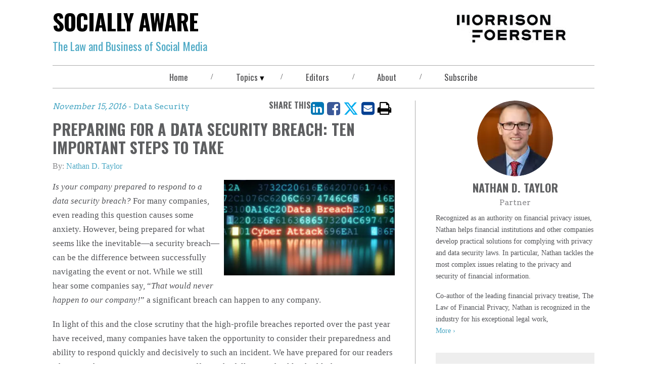

--- FILE ---
content_type: text/html; charset=utf-8
request_url: https://www.sociallyawareblog.com/topics/data-security-breach
body_size: 22737
content:
<!DOCTYPE html><html lang="en"><head><title>Preparing for a Data Security Breach: Ten Important Steps to Take | Socially Aware</title><meta name="robots" content="all"/><meta http-equiv="Content-Type" content="text/html"/><meta http-equiv="X-UA-Compatible" content="IE=edge"/><meta http-equiv="Access-Control-Allow-Origin" content="*"/><meta charSet="utf-8"/><meta name="viewport" content="width=device-width, initial-scale=1.0, minimum-scale=1.0, user-scalable=yes"/><meta name="format-detection" content="telephone=no"/><meta name="keywords"/><meta name="description" content="Is your company prepared to respond to a data security breach? For many companies, even reading this question causes some anxiety. However, being prepared for w"/><meta property="og:title" content="Preparing for a Data Security Breach: Ten Important Steps to Take | Socially Aware"/><meta property="og:type"/><meta property="og:image"/><meta property="og:description" content="Is your company prepared to respond to a data security breach? For many companies, even reading this question causes some anxiety. However, being prepared for w"/><meta property="og:url" content="/topics/data-security-breach"/><meta property="og:site_name" content="www.sociallyawareblog.com"/><meta name="twitter:card" content="summary_large_image"/><meta name="twitter:image:alt" content="Preparing for a Data Security Breach: Ten Important Steps to Take"/><meta name="twitter:site"/><meta name="twitter:title" content="Preparing for a Data Security Breach: Ten Important Steps to Take | Socially Aware"/><meta name="twitter:description" content="Is your company prepared to respond to a data security breach? For many companies, even reading this question causes some anxiety. However, being prepared for w"/><meta name="twitter:image"/><meta name="theme-color"/><meta name="google-site-verification" content="a46UDEHv4DFtIS3BGU_6zzcIIwB3FquztP4tGefusVg"/><link rel="canonical" href="https://www.sociallyawareblog.com/topics/data-security-breach"/><link rel="icon" href="/favicon.png" type="image/icon"/><link rel="apple-touch-icon" type="image/png" href="/apple-touch-icon.png"/><link rel="apple-touch-icon" type="image/png" sizes="72x72" href="/apple-touch-icon.png"/><link rel="apple-touch-icon" type="image/png" sizes="114x114" href="/apple-touch-icon.png"/><meta name="next-head-count" content="30"/><link rel="preconnect" href="https://fonts.gstatic.com" crossorigin /><link data-next-font="" rel="preconnect" href="/" crossorigin="anonymous"/><link rel="preload" href="/_next/static/css/acd513ca7fb0fdc2.css" as="style"/><link rel="stylesheet" href="/_next/static/css/acd513ca7fb0fdc2.css" data-n-g=""/><link rel="preload" href="/_next/static/css/105130ea4ac1935b.css" as="style"/><link rel="stylesheet" href="/_next/static/css/105130ea4ac1935b.css" data-n-p=""/><noscript data-n-css=""></noscript><script defer="" nomodule="" src="/_next/static/chunks/polyfills-42372ed130431b0a.js" nonce="X/YfY0cMLEHamiWMVc1wbHMCy5bZjiQT"></script><script src="/_next/static/chunks/webpack-ea215db78d761282.js" defer="" nonce="X/YfY0cMLEHamiWMVc1wbHMCy5bZjiQT"></script><script src="/_next/static/chunks/framework-1f901c61f7fec5c3.js" defer="" nonce="X/YfY0cMLEHamiWMVc1wbHMCy5bZjiQT"></script><script src="/_next/static/chunks/main-10b903a9bec58aa4.js" defer="" nonce="X/YfY0cMLEHamiWMVc1wbHMCy5bZjiQT"></script><script src="/_next/static/chunks/pages/_app-5f444978c1bf7ca0.js" defer="" nonce="X/YfY0cMLEHamiWMVc1wbHMCy5bZjiQT"></script><script src="/_next/static/chunks/589-498f53324a4632cd.js" defer="" nonce="X/YfY0cMLEHamiWMVc1wbHMCy5bZjiQT"></script><script src="/_next/static/chunks/770-c65beeedf2c089cf.js" defer="" nonce="X/YfY0cMLEHamiWMVc1wbHMCy5bZjiQT"></script><script src="/_next/static/chunks/pages/topics/%5B%5B...topic%5D%5D-1c78bb47545d02de.js" defer="" nonce="X/YfY0cMLEHamiWMVc1wbHMCy5bZjiQT"></script><script src="/_next/static/z6FqHb3Hwj-kzP0-zYimD/_buildManifest.js" defer="" nonce="X/YfY0cMLEHamiWMVc1wbHMCy5bZjiQT"></script><script src="/_next/static/z6FqHb3Hwj-kzP0-zYimD/_ssgManifest.js" defer="" nonce="X/YfY0cMLEHamiWMVc1wbHMCy5bZjiQT"></script><style data-href="https://fonts.googleapis.com/css2?family=Arvo&family=Oswald:wght@400;500;700&display=swap" nonce="X/YfY0cMLEHamiWMVc1wbHMCy5bZjiQT">@font-face{font-family:'Arvo';font-style:normal;font-weight:400;font-display:swap;src:url(https://fonts.gstatic.com/l/font?kit=tDbD2oWUg0MKmSM&skey=40c49b2c9e3d24ba&v=v23) format('woff')}@font-face{font-family:'Oswald';font-style:normal;font-weight:400;font-display:swap;src:url(https://fonts.gstatic.com/l/font?kit=TK3_WkUHHAIjg75cFRf3bXL8LICs1_FvgUI&skey=653237e53512d0de&v=v57) format('woff')}@font-face{font-family:'Oswald';font-style:normal;font-weight:500;font-display:swap;src:url(https://fonts.gstatic.com/l/font?kit=TK3_WkUHHAIjg75cFRf3bXL8LICs18NvgUI&skey=653237e53512d0de&v=v57) format('woff')}@font-face{font-family:'Oswald';font-style:normal;font-weight:700;font-display:swap;src:url(https://fonts.gstatic.com/l/font?kit=TK3_WkUHHAIjg75cFRf3bXL8LICs1xZogUI&skey=653237e53512d0de&v=v57) format('woff')}@font-face{font-family:'Arvo';font-style:normal;font-weight:400;font-display:swap;src:url(https://fonts.gstatic.com/s/arvo/v23/tDbD2oWUg0MKqScQ7Z7o_vo.woff2) format('woff2');unicode-range:U+0000-00FF,U+0131,U+0152-0153,U+02BB-02BC,U+02C6,U+02DA,U+02DC,U+0304,U+0308,U+0329,U+2000-206F,U+20AC,U+2122,U+2191,U+2193,U+2212,U+2215,U+FEFF,U+FFFD}@font-face{font-family:'Oswald';font-style:normal;font-weight:400;font-display:swap;src:url(https://fonts.gstatic.com/s/oswald/v57/TK3IWkUHHAIjg75cFRf3bXL8LICs1_Fv40pKlN4NNSeSASz7FmlbHYjMdZwlou4.woff2) format('woff2');unicode-range:U+0460-052F,U+1C80-1C8A,U+20B4,U+2DE0-2DFF,U+A640-A69F,U+FE2E-FE2F}@font-face{font-family:'Oswald';font-style:normal;font-weight:400;font-display:swap;src:url(https://fonts.gstatic.com/s/oswald/v57/TK3IWkUHHAIjg75cFRf3bXL8LICs1_Fv40pKlN4NNSeSASz7FmlSHYjMdZwlou4.woff2) format('woff2');unicode-range:U+0301,U+0400-045F,U+0490-0491,U+04B0-04B1,U+2116}@font-face{font-family:'Oswald';font-style:normal;font-weight:400;font-display:swap;src:url(https://fonts.gstatic.com/s/oswald/v57/TK3IWkUHHAIjg75cFRf3bXL8LICs1_Fv40pKlN4NNSeSASz7FmlZHYjMdZwlou4.woff2) format('woff2');unicode-range:U+0102-0103,U+0110-0111,U+0128-0129,U+0168-0169,U+01A0-01A1,U+01AF-01B0,U+0300-0301,U+0303-0304,U+0308-0309,U+0323,U+0329,U+1EA0-1EF9,U+20AB}@font-face{font-family:'Oswald';font-style:normal;font-weight:400;font-display:swap;src:url(https://fonts.gstatic.com/s/oswald/v57/TK3IWkUHHAIjg75cFRf3bXL8LICs1_Fv40pKlN4NNSeSASz7FmlYHYjMdZwlou4.woff2) format('woff2');unicode-range:U+0100-02BA,U+02BD-02C5,U+02C7-02CC,U+02CE-02D7,U+02DD-02FF,U+0304,U+0308,U+0329,U+1D00-1DBF,U+1E00-1E9F,U+1EF2-1EFF,U+2020,U+20A0-20AB,U+20AD-20C0,U+2113,U+2C60-2C7F,U+A720-A7FF}@font-face{font-family:'Oswald';font-style:normal;font-weight:400;font-display:swap;src:url(https://fonts.gstatic.com/s/oswald/v57/TK3IWkUHHAIjg75cFRf3bXL8LICs1_Fv40pKlN4NNSeSASz7FmlWHYjMdZwl.woff2) format('woff2');unicode-range:U+0000-00FF,U+0131,U+0152-0153,U+02BB-02BC,U+02C6,U+02DA,U+02DC,U+0304,U+0308,U+0329,U+2000-206F,U+20AC,U+2122,U+2191,U+2193,U+2212,U+2215,U+FEFF,U+FFFD}@font-face{font-family:'Oswald';font-style:normal;font-weight:500;font-display:swap;src:url(https://fonts.gstatic.com/s/oswald/v57/TK3IWkUHHAIjg75cFRf3bXL8LICs1_Fv40pKlN4NNSeSASz7FmlbHYjMdZwlou4.woff2) format('woff2');unicode-range:U+0460-052F,U+1C80-1C8A,U+20B4,U+2DE0-2DFF,U+A640-A69F,U+FE2E-FE2F}@font-face{font-family:'Oswald';font-style:normal;font-weight:500;font-display:swap;src:url(https://fonts.gstatic.com/s/oswald/v57/TK3IWkUHHAIjg75cFRf3bXL8LICs1_Fv40pKlN4NNSeSASz7FmlSHYjMdZwlou4.woff2) format('woff2');unicode-range:U+0301,U+0400-045F,U+0490-0491,U+04B0-04B1,U+2116}@font-face{font-family:'Oswald';font-style:normal;font-weight:500;font-display:swap;src:url(https://fonts.gstatic.com/s/oswald/v57/TK3IWkUHHAIjg75cFRf3bXL8LICs1_Fv40pKlN4NNSeSASz7FmlZHYjMdZwlou4.woff2) format('woff2');unicode-range:U+0102-0103,U+0110-0111,U+0128-0129,U+0168-0169,U+01A0-01A1,U+01AF-01B0,U+0300-0301,U+0303-0304,U+0308-0309,U+0323,U+0329,U+1EA0-1EF9,U+20AB}@font-face{font-family:'Oswald';font-style:normal;font-weight:500;font-display:swap;src:url(https://fonts.gstatic.com/s/oswald/v57/TK3IWkUHHAIjg75cFRf3bXL8LICs1_Fv40pKlN4NNSeSASz7FmlYHYjMdZwlou4.woff2) format('woff2');unicode-range:U+0100-02BA,U+02BD-02C5,U+02C7-02CC,U+02CE-02D7,U+02DD-02FF,U+0304,U+0308,U+0329,U+1D00-1DBF,U+1E00-1E9F,U+1EF2-1EFF,U+2020,U+20A0-20AB,U+20AD-20C0,U+2113,U+2C60-2C7F,U+A720-A7FF}@font-face{font-family:'Oswald';font-style:normal;font-weight:500;font-display:swap;src:url(https://fonts.gstatic.com/s/oswald/v57/TK3IWkUHHAIjg75cFRf3bXL8LICs1_Fv40pKlN4NNSeSASz7FmlWHYjMdZwl.woff2) format('woff2');unicode-range:U+0000-00FF,U+0131,U+0152-0153,U+02BB-02BC,U+02C6,U+02DA,U+02DC,U+0304,U+0308,U+0329,U+2000-206F,U+20AC,U+2122,U+2191,U+2193,U+2212,U+2215,U+FEFF,U+FFFD}@font-face{font-family:'Oswald';font-style:normal;font-weight:700;font-display:swap;src:url(https://fonts.gstatic.com/s/oswald/v57/TK3IWkUHHAIjg75cFRf3bXL8LICs1_Fv40pKlN4NNSeSASz7FmlbHYjMdZwlou4.woff2) format('woff2');unicode-range:U+0460-052F,U+1C80-1C8A,U+20B4,U+2DE0-2DFF,U+A640-A69F,U+FE2E-FE2F}@font-face{font-family:'Oswald';font-style:normal;font-weight:700;font-display:swap;src:url(https://fonts.gstatic.com/s/oswald/v57/TK3IWkUHHAIjg75cFRf3bXL8LICs1_Fv40pKlN4NNSeSASz7FmlSHYjMdZwlou4.woff2) format('woff2');unicode-range:U+0301,U+0400-045F,U+0490-0491,U+04B0-04B1,U+2116}@font-face{font-family:'Oswald';font-style:normal;font-weight:700;font-display:swap;src:url(https://fonts.gstatic.com/s/oswald/v57/TK3IWkUHHAIjg75cFRf3bXL8LICs1_Fv40pKlN4NNSeSASz7FmlZHYjMdZwlou4.woff2) format('woff2');unicode-range:U+0102-0103,U+0110-0111,U+0128-0129,U+0168-0169,U+01A0-01A1,U+01AF-01B0,U+0300-0301,U+0303-0304,U+0308-0309,U+0323,U+0329,U+1EA0-1EF9,U+20AB}@font-face{font-family:'Oswald';font-style:normal;font-weight:700;font-display:swap;src:url(https://fonts.gstatic.com/s/oswald/v57/TK3IWkUHHAIjg75cFRf3bXL8LICs1_Fv40pKlN4NNSeSASz7FmlYHYjMdZwlou4.woff2) format('woff2');unicode-range:U+0100-02BA,U+02BD-02C5,U+02C7-02CC,U+02CE-02D7,U+02DD-02FF,U+0304,U+0308,U+0329,U+1D00-1DBF,U+1E00-1E9F,U+1EF2-1EFF,U+2020,U+20A0-20AB,U+20AD-20C0,U+2113,U+2C60-2C7F,U+A720-A7FF}@font-face{font-family:'Oswald';font-style:normal;font-weight:700;font-display:swap;src:url(https://fonts.gstatic.com/s/oswald/v57/TK3IWkUHHAIjg75cFRf3bXL8LICs1_Fv40pKlN4NNSeSASz7FmlWHYjMdZwl.woff2) format('woff2');unicode-range:U+0000-00FF,U+0131,U+0152-0153,U+02BB-02BC,U+02C6,U+02DA,U+02DC,U+0304,U+0308,U+0329,U+2000-206F,U+20AC,U+2122,U+2191,U+2193,U+2212,U+2215,U+FEFF,U+FFFD}</style></head><body style="max-width:100vw;overflow-x:hidden"><div id="__next"><div class="main-wrapper"><header class="blog-header"><div class="blog-header__lockup"><div class="blog-header__title"><a class="link-blog link-blog--null link-blog--plain link-blog--undefined" rel="noopener noreferrer" href="/"><span class="blog-header__title--undecorated-link">Socially Aware</span></a></div><div class="dangerously-set-container blog-header__subtitle">The Law and Business of <span class="pms-7702c">Social Media</span></div></div><div class="blog-header__logo"><a class="link-blog link-blog--null link-blog--plain" href="https://www.mofo.com" target="_blank" rel="noopener noreferrer" title="Morrison Foerster"><img alt="Morrison &amp; Foerster Logo" loading="lazy" width="223" height="55" decoding="async" data-nimg="1" style="color:transparent;object-fit:contain;background-size:contain;background-position:50% 50%;background-repeat:no-repeat;background-image:url(&quot;data:image/svg+xml;charset=utf-8,%3Csvg xmlns=&#x27;http://www.w3.org/2000/svg&#x27; viewBox=&#x27;0 0 223 55&#x27;%3E%3Cfilter id=&#x27;b&#x27; color-interpolation-filters=&#x27;sRGB&#x27;%3E%3CfeGaussianBlur stdDeviation=&#x27;20&#x27;/%3E%3CfeColorMatrix values=&#x27;1 0 0 0 0 0 1 0 0 0 0 0 1 0 0 0 0 0 100 -1&#x27; result=&#x27;s&#x27;/%3E%3CfeFlood x=&#x27;0&#x27; y=&#x27;0&#x27; width=&#x27;100%25&#x27; height=&#x27;100%25&#x27;/%3E%3CfeComposite operator=&#x27;out&#x27; in=&#x27;s&#x27;/%3E%3CfeComposite in2=&#x27;SourceGraphic&#x27;/%3E%3CfeGaussianBlur stdDeviation=&#x27;20&#x27;/%3E%3C/filter%3E%3Cimage width=&#x27;100%25&#x27; height=&#x27;100%25&#x27; x=&#x27;0&#x27; y=&#x27;0&#x27; preserveAspectRatio=&#x27;none&#x27; style=&#x27;filter: url(%23b);&#x27; href=&#x27;https://images.contentstack.io/v3/assets/blt5775cc69c999c255/blt9aee27259f4bbab9/mofo_share_image.jpg?format=auto&amp;quality=60&amp;width=300&amp;height=300&#x27;/%3E%3C/svg%3E&quot;)" srcSet="/_next/image?url=https%3A%2F%2Fmedia2.mofo.com%2Fv3%2Fimages%2Fblt5775cc69c999c255%2Fblt06798b47dfbdd8f3%2F6283343fb4fa6b61ed7075b7%2Fmorrison-foerster-blog-logo.png%3Fformat%3Dauto%26quality%3D60&amp;w=256&amp;q=75 1x, /_next/image?url=https%3A%2F%2Fmedia2.mofo.com%2Fv3%2Fimages%2Fblt5775cc69c999c255%2Fblt06798b47dfbdd8f3%2F6283343fb4fa6b61ed7075b7%2Fmorrison-foerster-blog-logo.png%3Fformat%3Dauto%26quality%3D60&amp;w=640&amp;q=75 2x" src="/_next/image?url=https%3A%2F%2Fmedia2.mofo.com%2Fv3%2Fimages%2Fblt5775cc69c999c255%2Fblt06798b47dfbdd8f3%2F6283343fb4fa6b61ed7075b7%2Fmorrison-foerster-blog-logo.png%3Fformat%3Dauto%26quality%3D60&amp;w=640&amp;q=75"/></a></div></header><div class="navbar-wrapper"><div class="menu-btn"><button type="button"><span class="menu-btn__icon"><span aria-label="bars" class="icon icon-bars" role="img"></span></span></button></div><nav class="navbar "><a class="link link--grey " href="/"><div class="dangerously-set-container">Home</div></a><div class="navbar__divider">/</div><div class="navbar__dropdown "><button type="button" class="navbar__dropdown__navbutton" aria-expanded="false" aria-controls="sweets-dropdown">Topics</button><div class="navbar__dropdown__menu"><a class="link link--white" href="/topics/advertising"><div class="dangerously-set-container">Advertising</div></a><a class="link link--white" href="/topics/antitrust"><div class="dangerously-set-container">Antitrust</div></a><a class="link link--white" href="/topics/arbitration"><div class="dangerously-set-container">Arbitration</div></a><a class="link link--white" href="/topics/artificial-intelligence"><div class="dangerously-set-container">Artificial Intelligence</div></a><a class="link link--white" href="/topics/asia"><div class="dangerously-set-container">Asia</div></a><a class="link link--white" href="/topics/autonomous-vehicles"><div class="dangerously-set-container">Autonomous Vehicles</div></a><a class="link link--white" href="/topics/bankruptcy"><div class="dangerously-set-container">Bankruptcy</div></a><a class="link link--white" href="/topics/big-data"><div class="dangerously-set-container">Big Data</div></a><a class="link link--white" href="/topics/blockchain"><div class="dangerously-set-container">Blockchain</div></a><a class="link link--white" href="/topics/class-actions"><div class="dangerously-set-container">Class Actions</div></a><a class="link link--white" href="/topics/cloud-computing"><div class="dangerously-set-container">Cloud Computing</div></a><a class="link link--white" href="/topics/compliance"><div class="dangerously-set-container">Compliance</div></a><a class="link link--white" href="/topics/contracts"><div class="dangerously-set-container">Contracts</div></a><a class="link link--white" href="/topics/coppa"><div class="dangerously-set-container">COPPA</div></a><a class="link link--white" href="/topics/copyright"><div class="dangerously-set-container">Copyright</div></a><a class="link link--white" href="/topics/crowdsourcing"><div class="dangerously-set-container">Crowdsourcing</div></a><a class="link link--white" href="/topics/cyberbullying"><div class="dangerously-set-container">Cyberbullying</div></a><a class="link link--white" href="/topics/cybersecurity"><div class="dangerously-set-container">Cybersecurity</div></a><a class="link link--white" href="/topics/data-security"><div class="dangerously-set-container">Data Security</div></a><a class="link link--white" href="/topics/defamation"><div class="dangerously-set-container">Defamation</div></a><a class="link link--white" href="/topics/digital-content"><div class="dangerously-set-container">Digital Content</div></a><a class="link link--white" href="/topics/disappearing-content"><div class="dangerously-set-container">Disappearing Content</div></a><a class="link link--white" href="/topics/discovery"><div class="dangerously-set-container">Discovery</div></a><a class="link link--white" href="/topics/dmca"><div class="dangerously-set-container">DMCA</div></a><a class="link link--white" href="/topics/e-commerce"><div class="dangerously-set-container">E-Commerce</div></a><a class="link link--white" href="/topics/e-discovery"><div class="dangerously-set-container">E-Discovery</div></a><a class="link link--white" href="/topics/e-personation"><div class="dangerously-set-container">E-Personation</div></a><a class="link link--white" href="/topics/electronic-contracts"><div class="dangerously-set-container">Electronic Contracts</div></a><a class="link link--white" href="/topics/employment-law"><div class="dangerously-set-container">Employment Law</div></a><a class="link link--white" href="/topics/endorsement-guides"><div class="dangerously-set-container">Endorsement Guides</div></a><a class="link link--white" href="/topics/ephemeral-messaging"><div class="dangerously-set-container">Ephemeral Messaging</div></a><a class="link link--white" href="/topics/ethics"><div class="dangerously-set-container">Ethics</div></a><a class="link link--white" href="/topics/european-union"><div class="dangerously-set-container">European Union</div></a><a class="link link--white" href="/topics/event"><div class="dangerously-set-container">Event</div></a><a class="link link--white" href="/topics/fair-use"><div class="dangerously-set-container">Fair Use</div></a><a class="link link--white" href="/topics/fcc"><div class="dangerously-set-container">FCC</div></a><a class="link link--white" href="/topics/fda-regulations"><div class="dangerously-set-container">FDA Regulations</div></a><a class="link link--white" href="/topics/financial-institutions"><div class="dangerously-set-container">Financial Institutions</div></a><a class="link link--white" href="/topics/first-amendment"><div class="dangerously-set-container">First Amendment</div></a><a class="link link--white" href="/topics/fraud"><div class="dangerously-set-container">Fraud</div></a><a class="link link--white" href="/topics/free-speech"><div class="dangerously-set-container">Free Speech</div></a><a class="link link--white" href="/topics/ftc"><div class="dangerously-set-container">FTC</div></a><a class="link link--white" href="/topics/gdpr"><div class="dangerously-set-container">GDPR</div></a><a class="link link--white" href="/topics/hacking"><div class="dangerously-set-container">Hacking</div></a><a class="link link--white" href="/topics/influencer-marketing"><div class="dangerously-set-container">Influencer Marketing</div></a><a class="link link--white" href="/topics/infographic"><div class="dangerously-set-container">Infographic</div></a><a class="link link--white" href="/topics/internet-of-things"><div class="dangerously-set-container">Internet of Things</div></a><a class="link link--white" href="/topics/investment-management-law"><div class="dangerously-set-container">Investment Management Law</div></a><a class="link link--white" href="/topics/ip"><div class="dangerously-set-container">IP</div></a><a class="link link--white" href="/topics/jobs-act"><div class="dangerously-set-container">JOBS Act</div></a><a class="link link--white" href="/topics/labor-law"><div class="dangerously-set-container">Labor Law</div></a><a class="link link--white" href="/topics/litigation"><div class="dangerously-set-container">Litigation</div></a><a class="link link--white" href="/topics/live-streaming"><div class="dangerously-set-container">Live streaming</div></a><a class="link link--white" href="/topics/ma"><div class="dangerously-set-container">M&amp;A</div></a><a class="link link--white" href="/topics/marketing"><div class="dangerously-set-container">Marketing</div></a><a class="link link--white" href="/topics/mobile"><div class="dangerously-set-container">Mobile</div></a><a class="link link--white" href="/topics/news-and-announcements"><div class="dangerously-set-container">News and Announcements</div></a><a class="link link--white" href="/topics/online-contracts"><div class="dangerously-set-container">Online Contracts</div></a><a class="link link--white" href="/topics/online-endorsements"><div class="dangerously-set-container">Online Endorsements</div></a><a class="link link--white" href="/topics/online-promotions"><div class="dangerously-set-container">Online Promotions</div></a><a class="link link--white" href="/topics/online-reviews"><div class="dangerously-set-container">Online Reviews</div></a><a class="link link--white" href="/topics/patent"><div class="dangerously-set-container">Patent</div></a><a class="link link--white" href="/topics/privacy"><div class="dangerously-set-container">Privacy</div></a><a class="link link--white" href="/topics/product-liability"><div class="dangerously-set-container">Product Liability</div></a><a class="link link--white" href="/topics/protected-speech"><div class="dangerously-set-container">Protected Speech</div></a><a class="link link--white" href="/topics/right-of-publicity"><div class="dangerously-set-container">Right of Publicity</div></a><a class="link link--white" href="/topics/right-to-be-forgotten"><div class="dangerously-set-container">Right To Be Forgotten</div></a><a class="link link--white" href="/topics/sec"><div class="dangerously-set-container">SEC</div></a><a class="link link--white" href="/topics/safe-harbor"><div class="dangerously-set-container">Section 230 Safe Harbor</div></a><a class="link link--white" href="/topics/securities-law"><div class="dangerously-set-container">Securities Law</div></a><a class="link link--white" href="/topics/social-media-policy"><div class="dangerously-set-container">Social Media Policy</div></a><a class="link link--white" href="/topics/statistics"><div class="dangerously-set-container">Statistics</div></a><a class="link link--white" href="/topics/status-updates"><div class="dangerously-set-container">Status Updates</div></a><a class="link link--white" href="/topics/stored-communications-act"><div class="dangerously-set-container">Stored Communications Act</div></a><a class="link link--white" href="/topics/supreme-court"><div class="dangerously-set-container">Supreme Court</div></a><a class="link link--white" href="/topics/terms-of-use"><div class="dangerously-set-container">Terms of Use</div></a><a class="link link--white" href="/topics/trademark"><div class="dangerously-set-container">Trademark</div></a><a class="link link--white" href="/topics/uk"><div class="dangerously-set-container">UK</div></a><a class="link link--white" href="/topics/uk-high-court"><div class="dangerously-set-container">UK High Court</div></a><a class="link link--white" href="/topics/user-generated-content"><div class="dangerously-set-container">User-Generated Content</div></a><a class="link link--white" href="/topics/wearable-computers"><div class="dangerously-set-container">Wearable Computers</div></a><a class="link link--white" href="/topics/web-scraping"><div class="dangerously-set-container">Web Scraping</div></a></div></div><div class="navbar__divider">/</div><a class="link link--grey " href="/editors"><div class="dangerously-set-container">Editors</div></a><div class="navbar__divider">/</div><a class="link link--grey " href="/about"><div class="dangerously-set-container">About</div></a><div class="navbar__divider">/</div><button type="button" class="navbar__navbutton" aria-expanded="false" aria-controls="sweets-dropdown">Subscribe</button></nav></div><main class="blog-content-container"></main><div id="consent_blackbar" class="consent-blackbar"></div><footer class="blog-footer"><nav class="blog-footer__nav"><a aria-label="Terms of Use" class="link-blog link-blog--grey link-blog--plain" href="https://www.mofo.com/about/terms-notices" target="_blank" rel="noopener noreferrer">Terms of Use</a><div class="navbar__divider">/</div><a aria-label="Privacy Policy" class="link-blog link-blog--grey link-blog--plain" href="https://www.mofo.com/about/privacy-policy" target="_blank" rel="noopener noreferrer">Privacy Policy</a><div class="navbar__divider">/</div><a aria-label="Disclaimer" class="link-blog link-blog--grey link-blog--plain" href="https://www.mofo.com/blog-disclaimer/" target="_blank" rel="noopener noreferrer">Disclaimer</a><div class="navbar__divider">/</div><a aria-label="Attorney Advertising" class="link-blog link-blog--grey link-blog--plain" href="https://www.mofo.com/about/attorney-advertising" target="_blank" rel="noopener noreferrer">Attorney Advertising</a></nav><div class="blog-footer__copyright">©1996-2026 Morrison Foerster LLP. All Rights Reserved.</div><div class="blog-footer__social-media-links"><div class="social-media-links"><ul class="social-media-links__list"><li class="social-media-links__item"><a class="link link--dark-blue" href="https://www.linkedin.com/company/morrison-&amp;-foerster-llp" rel="noopener noreferrer" target="_blank" aria-label="Morrison Foerster LinkedIn &gt;"><span aria-hidden="true" class="icon icon-linkedin"></span></a></li><li class="social-media-links__item"><a class="link link--dark-blue" href="https://www.sociallyawareblog.com/rss/feed.xml" rel="noopener noreferrer" target="_blank" title="Connect via RSS" aria-label="Morrison Foerster Facebook &gt;"><span aria-hidden="true" class="icon icon-rss"></span></a></li></ul></div></div></footer></div></div><script id="__NEXT_DATA__" type="application/json" nonce="X/YfY0cMLEHamiWMVc1wbHMCy5bZjiQT">{"props":{"pageProps":{"page":{"blogFilter":"Socially%20Aware","socialIconLinks":[{"link":{"hashUrl":null,"url":"https://www.linkedin.com/company/morrison-\u0026-foerster-llp","tooltip":null},"icon":"linkedin","title":"LinkedIN"},{"link":{"hashUrl":null,"url":"https://www.sociallyawareblog.com/rss/feed.xml","tooltip":"Connect via RSS"},"icon":"rss","title":null}],"socialLinkTitle":"Stay Connected","blogEntryPageData":{"authors":[{"name":"Nathan D. Taylor","profileUrl":"https://www.mofo.com/people/nathan-taylor"}],"image":{"url":"https://media2.mofo.com/v3/images/blt5775cc69c999c255/blt3cda94875a27e288/6273198f8e09542a15b7dfa7/gettyimages-488221686_small-300x167-1.jpg?format=auto\u0026quality=60\u0026width=700","alt":"Preparing for a Data Security Breach: Ten Important Steps to Take","width":700,"height":400},"content":"\u003cp\u003e\u003cem\u003eIs your company prepared to respond to a data security breach? \u003c/em\u003eFor many companies, even reading this question causes some anxiety. However, being prepared for what seems like the inevitable—a security breach—can be the difference between successfully navigating the event or not. While we still hear some companies say, “\u003cem\u003eThat would never happen to our company!\u003c/em\u003e” a significant breach can happen to any company.\u003c/p\u003e\u003cp\u003eIn light of this and the close scrutiny that the high-profile breaches reported over the past year have received, many companies have taken the opportunity to consider their preparedness and ability to respond quickly and decisively to such an incident. We have prepared for our readers who are in-house attorneys or privacy officers the following checklist highlighting some steps that companies may consider taking so that they can be better prepared in the event that a significant breach incident occurs.\u003c/p\u003e\u003col\u003e\u003cli\u003e\u003cstrong\u003e Make Friends With Your IT/IS Department. \u003c/strong\u003e\u003c/li\u003e\u003c/ol\u003e\u003cp\u003eIt is important to be familiar with your company’s risk tolerance and approach to information security in order to develop an understanding of your company’s security posture. The time to explore these issues isn’t \u003cem\u003eafter\u003c/em\u003e a breach has happened, so ask your colleagues in your company’s information technology or information security departments the basic questions (e.g., What’s DLP?) and the tough questions (e.g., Why haven’t we addressed the data security concerns raised in last year’s audit?). You would rather learn, for example, that your company does not encrypt its laptops before one is stolen.\u003c/p\u003e\u003col start=\"2\"\u003e\u003cli\u003e\u003cstrong\u003e Have a Plan. \u003c/strong\u003e\u003c/li\u003e\u003c/ol\u003e\u003cp\u003eMany companies have an incident response plan. If your company does, dust it off. Does it need to be updated based on the current breach environment? Would it actually be helpful in responding to a high-profile nationwide data security breach? Does it have a list of key contacts and contact information? Also, make sure you have a copy printed out in case the breach impacts your company’s electronic system. If you don’t have a plan, draft one and implement it.\u003c/p\u003e\u003col start=\"3\"\u003e\u003cli\u003e\u003cstrong\u003e Practice. \u003c/strong\u003e\u003c/li\u003e\u003c/ol\u003e\u003cp\u003eAlthough practice may not make perfect when it comes to data breach response, you do not want your response team working together for the first time in the middle of an actual high-stress incident. Gather your response team and relevant stakeholders and conduct a “fire drill” or “breach tabletop” exercise (and consider bringing your outside counsel). This will be invaluable training and an investment in your company’s preparedness.\u003c/p\u003e\u003col start=\"4\"\u003e\u003cli\u003e\u003cstrong\u003e Decisions, Decisions, Decisions. \u003c/strong\u003e\u003c/li\u003e\u003c/ol\u003e\u003cp\u003eSomeone has to make the tough calls. A high-profile breach incident presents a series of tough calls (e.g., when will you go public, how will you respond to the media, will you offer credit monitoring and so forth). We continue to hear of incidents where there are competing views within a company about the “right” decision, and incidents where difficult decisions have to be made based on limited facts. You should give thought to who within your organization will be responsible for making the tough calls, and making sure the key decision-makers understand the broader issues that have to be considered.\u003c/p\u003e\u003col start=\"5\"\u003e\u003cli\u003e\u003cstrong\u003e Know the Law. \u003c/strong\u003e\u003c/li\u003e\u003c/ol\u003e\u003cp\u003eIn the United States, notice of breach incidents is driven by federal and state law. There are federal breach requirements (e.g., the Gramm-Leach-Bliley Act), and there are state requirements in 51 states and jurisdictions. Needless to say, notice in a nationwide incident can be complicated. And the laws have been rapidly changing over the last several years. Someone in your company should be committed to staying abreast of the current landscape of breach-related requirements (e.g., requirements for the content of consumer notices and requirements to notify state regulators). In addition, breaches that affect individuals outside the United States are even more complicated. Be aware that the number of jurisdictions with breach-notification obligations is growing, and in many instances a “breach” includes the unauthorized disclosure of any type of personal information.\u003c/p\u003e\u003col start=\"6\"\u003e\u003cli\u003e\u003cstrong\u003e Go Outside. \u003c/strong\u003e\u003c/li\u003e\u003c/ol\u003e\u003cp\u003eOutside counsel who have a deep practice in this area will have worked on countless incidents both large and small, and can advise on how other companies respond to similar incidents and how regulators have reacted. This is invaluable insight when the tough calls have to be made (see item 4 above).\u003c/p\u003e\u003col start=\"7\"\u003e\u003cli\u003e\u003cstrong\u003e Engage Vendors. \u003c/strong\u003e\u003c/li\u003e\u003c/ol\u003e\u003cp\u003eIn a significant breach incident, a company’s resources can be stretched thin. Many companies would not have the capability to produce and mail 500,000 breach letters in just a few days. Similarly, many companies are not prepared to handle dramatically increased call center volumes after an incident becomes public. There are a wide variety of vendors that can help companies respond to a breach incident, including forensic investigators, crisis communication experts and mail houses, to name a few. Consider your company’s capabilities and engage vendors \u003cem\u003ebefore\u003c/em\u003e an incident occurs.\u003c/p\u003e\u003col start=\"8\"\u003e\u003cli\u003e\u003cstrong\u003e In Case of Emergency, Call. \u003c/strong\u003e\u003c/li\u003e\u003c/ol\u003e\u003cp\u003eThe list of individuals and entities that may need to be contacted in case of a significant breach at your company may be longer than you think. For example, you may need to contact members of your response team, members of senior management, your merchant acquirer, payment card networks, a wide variety of vendors, the press, your regulators, outside counsel and others. While a comprehensive contact list may seem simple, it can reduce stress in the heat of the moment if you have one (see item 2 above).\u003c/p\u003e\u003col start=\"9\"\u003e\u003cli\u003e\u003cstrong\u003e Consider Coverage. \u003c/strong\u003e\u003c/li\u003e\u003c/ol\u003e\u003cp\u003eCyberinsurance is one of the fastest growing areas of insurance today. It’s quite possible that your company already has a policy that would provide at least some coverage in the case of a data security breach. If so, the policy should be reviewed to get a sense of the breadth of the coverage and to determine whether such coverage is appropriate for your company’s needs. If your company does not have a policy, you can consider the costs and benefits of obtaining coverage. This is a risk-based decision, but one that of course needs to be thought about before a breach occurs.\u003c/p\u003e\u003col start=\"10\"\u003e\u003cli\u003e\u003cstrong\u003e Don’t Delay. \u003c/strong\u003e\u003c/li\u003e\u003c/ol\u003e\u003cp\u003eAlthough you can’t control whether a breach occurs, you can control how your company responds. Many companies will find that there is more that they can do to prepare for a potential breach event. In light of the public, regulatory and internal scrutiny that a high-profile breach brings, you should not delay in considering your company’s preparedness to respond to such an event.\u003c/p\u003e\u003cp\u003e\u003cstrong\u003eConcluding Thoughts\u003c/strong\u003e\u003c/p\u003e\u003cp\u003eUnfortunately, data security breaches have become as inevitable as death and taxes; accordingly, no company can afford to be unprepared for a breach incident when it occurs. Although our pre-breach checklist above isn’t intended to be exhaustive, it should provide a helpful starting point for companies in thinking about the unthinkable.\u003c/p\u003e","date":"November 15, 2016","shareLinks":{"facebook":{"hashtag":"#datasecurity","quote":"Preparing for a Data Security Breach: Ten Important Steps to Take","tooltip":"Share on Facebook"},"twitter":{"hashtags":["datasecurity"],"related":[],"title":"Preparing for a Data Security Breach: Ten Important Steps to Take Is your company prepared to respond to a data security breach? For many companies, even readin...","via":null,"tooltip":"Share on Twitter"},"linkedIn":{"source":null,"summary":"Is your company prepared to respond to a data security breach? For many companies, even reading this question causes some anxiety. However, being prepared for w","title":"Preparing for a Data Security Breach: Ten Important Steps to Take","tooltip":"Share on LinkedIn"},"email":{"body":"Is your company prepared to respond to a data security breach? For many companies, even reading this question causes some anxiety. However, being prepared for w","subject":"Preparing for a Data Security Breach: Ten Important Steps to Take","tooltip":"Email this page"},"tooltipForPrintIcon":"Print this page","url":"https://www.sociallyawareblog.com//topics/data-security-breach","headingPosition":"left"},"tags":[{"text":"Data Security","url":"/topics/data-security"}],"title":"Preparing for a Data Security Breach: Ten Important Steps to Take","filterTags":[{"field":"blogAuthors","value":["Nathan D. Taylor"]},{"field":"blogDate","value":"2016-11-15T08:36:56.000Z"},{"field":"blogTopics","value":"[{\"title\":\"Data Security\",\"topicId\":\"data-security\"}]"},{"field":"blogTitle","value":"Preparing for a Data Security Breach: Ten Important Steps to Take"},{"field":"blogCardImage","value":"https://media2.mofo.com/v3/images/blt5775cc69c999c255/blt3cda94875a27e288/6273198f8e09542a15b7dfa7/gettyimages-488221686_small-300x167-1.jpg?format=auto\u0026quality=60"}]},"rawBlogEntryData":null,"editorCards":[{"name":"Nathan D. Taylor","title":"Partner","bio":"\u003cp\u003eRecognized as an authority on financial privacy issues, Nathan helps financial institutions and other companies develop practical solutions for complying with privacy and data security laws. In particular, Nathan tackles the most complex issues relating to the privacy and security of financial information.\u003c/p\u003e\u003cp\u003eCo-author of the leading financial privacy treatise, The Law of Financial Privacy, Nathan is recognized in the industry for his exceptional legal work,","shape":"circle","image":{"altText":"Picture of Nathan D. Taylor","image":{"height":150,"url":"https://media2.mofo.com/v3/images/blt5775cc69c999c255/blta31ad10b9a6f5728/6273344ea1a1dd2aa9f6d3ee/taylor_nathan_blog_150x150.png?format=auto\u0026quality=60","width":150},"objectFit":"cover"},"profileLink":{"link":{"title":"More","url":"https://www.mofo.com/people/nathan-taylor"},"color":"light-cyan","style":"chevron"}}],"currentPage":1,"paginationNav":[{"pageNumber":1,"url":"topics/"}],"recentPosts":[{"title":"Teenage Kicks – The Socially Aware Year in Review","url":"/topics/teenage-kicks-the-socially-aware-year-in-review"},{"title":"Social Links: Columbus to Sacramento: The Compliance Tour","url":"/topics/social-links-columbus-to-sacramento-the-compliance-tour"},{"title":"Social Links: Tri-State Road Trip!","url":"/topics/social-links-tri-state-road-trip"},{"title":"Texas Targets App Stores with New Accountability Law: What App Stores and Developers Need to Know Before 2026","url":"/topics/texas-targets-app-stores-with-new-accountability-law-what-app-stores-and-developers-need-to-know-before-2026"},{"title":"Social Links: The Internet’s Awkward Teen Phase","url":"/topics/social-links-the-internet-s-awkward-teen-phase"}],"topicEntries":null,"topics":[{"_version":1,"locale":"en-us","uid":"blt8c12e1adf9ecc117","ACL":{},"_in_progress":false,"created_at":"2022-05-08T21:10:29.142Z","created_by":"bltb49d67ae22f1de5b","set_id":1465831,"tags":[],"title":"Advertising","topic_id":"advertising","updated_at":"2022-05-08T21:10:29.142Z","updated_by":"bltb49d67ae22f1de5b","publish_details":{"environment":"bltf4674cd9142c5020","locale":"en-us","time":"2022-05-27T16:42:04.703Z","user":"blt546f8db6cb995b71"},"_content_type_uid":"blog_topics_socially_aware"},{"_version":1,"locale":"en-us","uid":"bltff40a4fe820331a7","ACL":{},"_in_progress":false,"created_at":"2022-05-08T21:10:29.132Z","created_by":"bltb49d67ae22f1de5b","set_id":1465841,"tags":[],"title":"Antitrust","topic_id":"antitrust","updated_at":"2022-05-08T21:10:29.132Z","updated_by":"bltb49d67ae22f1de5b","publish_details":{"environment":"bltf4674cd9142c5020","locale":"en-us","time":"2022-05-27T16:42:05.673Z","user":"blt546f8db6cb995b71"},"_content_type_uid":"blog_topics_socially_aware"},{"_version":1,"locale":"en-us","uid":"bltcf9c3e2b64134a69","ACL":{},"_in_progress":false,"created_at":"2022-05-08T21:10:51.560Z","created_by":"bltb49d67ae22f1de5b","set_id":1465851,"tags":[],"title":"Arbitration","topic_id":"arbitration","updated_at":"2022-05-08T21:10:51.560Z","updated_by":"bltb49d67ae22f1de5b","publish_details":{"environment":"bltf4674cd9142c5020","locale":"en-us","time":"2022-05-27T16:42:05.515Z","user":"blt546f8db6cb995b71"},"_content_type_uid":"blog_topics_socially_aware"},{"_version":1,"locale":"en-us","uid":"blta2aea2ff49be9b16","ACL":{},"_in_progress":false,"created_at":"2022-05-08T21:10:51.549Z","created_by":"bltb49d67ae22f1de5b","set_id":1465861,"tags":[],"title":"Artificial Intelligence","topic_id":"artificial-intelligence","updated_at":"2022-05-08T21:10:51.549Z","updated_by":"bltb49d67ae22f1de5b","publish_details":{"environment":"bltf4674cd9142c5020","locale":"en-us","time":"2022-05-27T16:42:04.754Z","user":"blt546f8db6cb995b71"},"_content_type_uid":"blog_topics_socially_aware"},{"_version":1,"locale":"en-us","uid":"blt0e5b18367e1ab83c","ACL":{},"_in_progress":false,"created_at":"2022-05-08T21:10:51.599Z","created_by":"bltb49d67ae22f1de5b","set_id":1465871,"tags":[],"title":"Asia","topic_id":"asia","updated_at":"2022-05-08T21:10:51.599Z","updated_by":"bltb49d67ae22f1de5b","publish_details":{"environment":"bltf4674cd9142c5020","locale":"en-us","time":"2022-05-27T16:42:04.557Z","user":"blt546f8db6cb995b71"},"_content_type_uid":"blog_topics_socially_aware"},{"_version":1,"locale":"en-us","uid":"bltd3a194c1cc2492a1","ACL":{},"_in_progress":false,"created_at":"2022-05-08T21:10:51.606Z","created_by":"bltb49d67ae22f1de5b","set_id":1465881,"tags":[],"title":"Autonomous Vehicles","topic_id":"autonomous-vehicles","updated_at":"2022-05-08T21:10:51.606Z","updated_by":"bltb49d67ae22f1de5b","publish_details":{"environment":"bltf4674cd9142c5020","locale":"en-us","time":"2022-05-27T16:42:05.538Z","user":"blt546f8db6cb995b71"},"_content_type_uid":"blog_topics_socially_aware"},{"_version":1,"locale":"en-us","uid":"blta1e7bd2b83960add","ACL":{},"_in_progress":false,"created_at":"2022-05-08T21:10:51.652Z","created_by":"bltb49d67ae22f1de5b","set_id":1465891,"tags":[],"title":"Bankruptcy","topic_id":"bankruptcy","updated_at":"2022-05-08T21:10:51.652Z","updated_by":"bltb49d67ae22f1de5b","publish_details":{"environment":"bltf4674cd9142c5020","locale":"en-us","time":"2022-05-27T16:42:04.729Z","user":"blt546f8db6cb995b71"},"_content_type_uid":"blog_topics_socially_aware"},{"_version":1,"locale":"en-us","uid":"bltdb2b2769594f0920","ACL":{},"_in_progress":false,"created_at":"2022-05-08T21:10:51.631Z","created_by":"bltb49d67ae22f1de5b","set_id":1465901,"tags":[],"title":"Big Data","topic_id":"big-data","updated_at":"2022-05-08T21:10:51.631Z","updated_by":"bltb49d67ae22f1de5b","publish_details":{"environment":"bltf4674cd9142c5020","locale":"en-us","time":"2022-05-27T16:42:05.593Z","user":"blt546f8db6cb995b71"},"_content_type_uid":"blog_topics_socially_aware"},{"_version":1,"locale":"en-us","uid":"bltd6214b83e4b3ef44","ACL":{},"_in_progress":false,"created_at":"2022-05-08T21:10:51.692Z","created_by":"bltb49d67ae22f1de5b","set_id":1465911,"tags":[],"title":"Blockchain","topic_id":"blockchain","updated_at":"2022-05-08T21:10:51.692Z","updated_by":"bltb49d67ae22f1de5b","publish_details":{"environment":"bltf4674cd9142c5020","locale":"en-us","time":"2022-05-27T16:42:05.561Z","user":"blt546f8db6cb995b71"},"_content_type_uid":"blog_topics_socially_aware"},{"_version":1,"locale":"en-us","uid":"blt511e3a7fba73aa18","ACL":{},"_in_progress":false,"created_at":"2022-05-08T21:10:51.701Z","created_by":"bltb49d67ae22f1de5b","set_id":1465941,"tags":[],"title":"Class Actions","topic_id":"class-actions","updated_at":"2022-05-08T21:10:51.701Z","updated_by":"bltb49d67ae22f1de5b","publish_details":{"environment":"bltf4674cd9142c5020","locale":"en-us","time":"2022-05-27T16:42:04.635Z","user":"blt546f8db6cb995b71"},"_content_type_uid":"blog_topics_socially_aware"},{"_version":1,"locale":"en-us","uid":"blta7aa980e2c99e217","ACL":{},"_in_progress":false,"created_at":"2022-05-08T21:11:11.362Z","created_by":"bltb49d67ae22f1de5b","set_id":1465951,"tags":[],"title":"Cloud Computing","topic_id":"cloud-computing","updated_at":"2022-05-08T21:11:11.362Z","updated_by":"bltb49d67ae22f1de5b","publish_details":{"environment":"bltf4674cd9142c5020","locale":"en-us","time":"2022-05-27T16:42:04.783Z","user":"blt546f8db6cb995b71"},"_content_type_uid":"blog_topics_socially_aware"},{"_version":1,"locale":"en-us","uid":"blt6f4c2d1d4e568a68","ACL":{},"_in_progress":false,"created_at":"2022-05-08T21:11:11.372Z","created_by":"bltb49d67ae22f1de5b","set_id":1465961,"tags":[],"title":"Compliance","topic_id":"compliance","updated_at":"2022-05-08T21:11:11.372Z","updated_by":"bltb49d67ae22f1de5b","publish_details":{"environment":"bltf4674cd9142c5020","locale":"en-us","time":"2022-05-27T16:42:04.669Z","user":"blt546f8db6cb995b71"},"_content_type_uid":"blog_topics_socially_aware"},{"_version":1,"locale":"en-us","uid":"blt0760d36e5faea564","ACL":{},"_in_progress":false,"created_at":"2022-05-08T21:11:11.383Z","created_by":"bltb49d67ae22f1de5b","set_id":1465971,"tags":[],"title":"Contracts","topic_id":"contracts","updated_at":"2022-05-08T21:11:11.383Z","updated_by":"bltb49d67ae22f1de5b","publish_details":{"environment":"bltf4674cd9142c5020","locale":"en-us","time":"2022-05-27T16:42:04.529Z","user":"blt546f8db6cb995b71"},"_content_type_uid":"blog_topics_socially_aware"},{"_version":1,"locale":"en-us","uid":"blt1138e43a089f05ea","ACL":{},"_in_progress":false,"created_at":"2022-05-08T21:10:51.688Z","created_by":"bltb49d67ae22f1de5b","set_id":1465931,"tags":[],"title":"COPPA","topic_id":"coppa","updated_at":"2022-05-08T21:10:51.688Z","updated_by":"bltb49d67ae22f1de5b","publish_details":{"environment":"bltf4674cd9142c5020","locale":"en-us","time":"2022-05-27T16:42:04.583Z","user":"blt546f8db6cb995b71"},"_content_type_uid":"blog_topics_socially_aware"},{"_version":1,"locale":"en-us","uid":"bltad972c20b6a9895f","ACL":{},"_in_progress":false,"created_at":"2022-05-08T21:11:11.413Z","created_by":"bltb49d67ae22f1de5b","set_id":1465981,"tags":[],"title":"Copyright","topic_id":"copyright","updated_at":"2022-05-08T21:11:11.413Z","updated_by":"bltb49d67ae22f1de5b","publish_details":{"environment":"bltf4674cd9142c5020","locale":"en-us","time":"2022-05-27T16:42:03.649Z","user":"blt546f8db6cb995b71"},"_content_type_uid":"blog_topics_socially_aware"},{"_version":1,"locale":"en-us","uid":"blte0491dc42c08a98e","ACL":{},"_in_progress":false,"created_at":"2022-05-08T21:11:11.399Z","created_by":"bltb49d67ae22f1de5b","set_id":1465991,"tags":[],"title":"Crowdsourcing","topic_id":"crowdsourcing","updated_at":"2022-05-08T21:11:11.399Z","updated_by":"bltb49d67ae22f1de5b","publish_details":{"environment":"bltf4674cd9142c5020","locale":"en-us","time":"2022-05-27T16:42:03.730Z","user":"blt546f8db6cb995b71"},"_content_type_uid":"blog_topics_socially_aware"},{"_version":1,"locale":"en-us","uid":"bltc217ac78fd4139bf","ACL":{},"_in_progress":false,"created_at":"2022-05-08T21:11:11.452Z","created_by":"bltb49d67ae22f1de5b","set_id":1466001,"tags":[],"title":"Cyberbullying","topic_id":"cyberbullying","updated_at":"2022-05-08T21:11:11.452Z","updated_by":"bltb49d67ae22f1de5b","publish_details":{"environment":"bltf4674cd9142c5020","locale":"en-us","time":"2022-05-27T16:42:03.687Z","user":"blt546f8db6cb995b71"},"_content_type_uid":"blog_topics_socially_aware"},{"_version":1,"locale":"en-us","uid":"blt7089222f0e2c3d3b","ACL":{},"_in_progress":false,"created_at":"2022-05-08T21:11:11.474Z","created_by":"bltb49d67ae22f1de5b","set_id":1466011,"tags":[],"title":"Cybersecurity","topic_id":"cybersecurity","updated_at":"2022-05-08T21:11:11.474Z","updated_by":"bltb49d67ae22f1de5b","publish_details":{"environment":"bltf4674cd9142c5020","locale":"en-us","time":"2022-05-27T16:42:03.515Z","user":"blt546f8db6cb995b71"},"_content_type_uid":"blog_topics_socially_aware"},{"_version":1,"locale":"en-us","uid":"blt41c4ef156f35acc9","ACL":{},"_in_progress":false,"created_at":"2022-05-08T21:11:31.348Z","created_by":"bltb49d67ae22f1de5b","set_id":1466051,"tags":[],"title":"Data Security","topic_id":"data-security","updated_at":"2022-05-08T21:11:31.348Z","updated_by":"bltb49d67ae22f1de5b","publish_details":{"environment":"bltf4674cd9142c5020","locale":"en-us","time":"2022-05-27T16:42:03.449Z","user":"blt546f8db6cb995b71"},"_content_type_uid":"blog_topics_socially_aware"},{"_version":1,"locale":"en-us","uid":"blt4825ed67c553d94e","ACL":{},"_in_progress":false,"created_at":"2022-05-08T21:11:31.340Z","created_by":"bltb49d67ae22f1de5b","set_id":1466061,"tags":[],"title":"Defamation","topic_id":"defamation","updated_at":"2022-05-08T21:11:31.340Z","updated_by":"bltb49d67ae22f1de5b","publish_details":{"environment":"bltf4674cd9142c5020","locale":"en-us","time":"2022-05-27T16:42:03.483Z","user":"blt546f8db6cb995b71"},"_content_type_uid":"blog_topics_socially_aware"},{"_version":1,"locale":"en-us","uid":"blt9962c84744a7aa92","ACL":{},"_in_progress":false,"created_at":"2022-05-08T21:11:31.347Z","created_by":"bltb49d67ae22f1de5b","set_id":1466071,"tags":[],"title":"Digital Content","topic_id":"digital-content","updated_at":"2022-05-08T21:11:31.347Z","updated_by":"bltb49d67ae22f1de5b","publish_details":{"environment":"bltf4674cd9142c5020","locale":"en-us","time":"2022-05-27T16:42:03.613Z","user":"blt546f8db6cb995b71"},"_content_type_uid":"blog_topics_socially_aware"},{"_version":1,"locale":"en-us","uid":"blt645688f22ddb3c84","ACL":{},"_in_progress":false,"created_at":"2022-05-08T21:11:31.381Z","created_by":"bltb49d67ae22f1de5b","set_id":1466081,"tags":[],"title":"Disappearing Content","topic_id":"disappearing-content","updated_at":"2022-05-08T21:11:31.381Z","updated_by":"bltb49d67ae22f1de5b","publish_details":{"environment":"bltf4674cd9142c5020","locale":"en-us","time":"2022-05-27T16:42:02.658Z","user":"blt546f8db6cb995b71"},"_content_type_uid":"blog_topics_socially_aware"},{"_version":1,"locale":"en-us","uid":"blt64b0cbb99499a759","ACL":{},"_in_progress":false,"created_at":"2022-05-08T21:11:31.371Z","created_by":"bltb49d67ae22f1de5b","set_id":1466091,"tags":[],"title":"Discovery","topic_id":"discovery","updated_at":"2022-05-08T21:11:31.371Z","updated_by":"bltb49d67ae22f1de5b","publish_details":{"environment":"bltf4674cd9142c5020","locale":"en-us","time":"2022-05-27T16:42:02.690Z","user":"blt546f8db6cb995b71"},"_content_type_uid":"blog_topics_socially_aware"},{"_version":1,"locale":"en-us","uid":"bltefafbc830fcb1139","ACL":{},"_in_progress":false,"created_at":"2022-05-08T21:11:11.494Z","created_by":"bltb49d67ae22f1de5b","set_id":1466021,"tags":[],"title":"DMCA","topic_id":"dmca","updated_at":"2022-05-08T21:11:11.494Z","updated_by":"bltb49d67ae22f1de5b","publish_details":{"environment":"bltf4674cd9142c5020","locale":"en-us","time":"2022-05-27T16:42:03.765Z","user":"blt546f8db6cb995b71"},"_content_type_uid":"blog_topics_socially_aware"},{"_version":2,"locale":"en-us","uid":"blt13b90d38421d206f","ACL":{},"_in_progress":false,"created_at":"2022-05-08T21:11:31.416Z","created_by":"bltb49d67ae22f1de5b","set_id":1466101,"tags":[],"title":"E-Commerce","topic_id":"e-commerce","updated_at":"2023-10-26T20:23:15.984Z","updated_by":"blt78790fe6eb9ff08f","publish_details":{"environment":"bltf4674cd9142c5020","locale":"en-us","time":"2023-10-26T20:23:19.841Z","user":"blt78790fe6eb9ff08f"},"_content_type_uid":"blog_topics_socially_aware"},{"_version":2,"locale":"en-us","uid":"bltdbebad2eae9a236e","ACL":{},"_in_progress":false,"created_at":"2022-05-08T21:11:31.444Z","created_by":"bltb49d67ae22f1de5b","set_id":1466111,"tags":[],"title":"E-Discovery","topic_id":"e-discovery","updated_at":"2023-10-26T20:30:11.057Z","updated_by":"blt78790fe6eb9ff08f","publish_details":{"environment":"bltf4674cd9142c5020","locale":"en-us","time":"2023-10-26T20:30:15.873Z","user":"blt78790fe6eb9ff08f"},"_content_type_uid":"blog_topics_socially_aware"},{"_version":2,"locale":"en-us","uid":"blt0649ae283a5d5522","ACL":{},"_in_progress":false,"created_at":"2022-05-08T21:11:31.455Z","created_by":"bltb49d67ae22f1de5b","set_id":1466121,"tags":[],"title":"E-Personation","topic_id":"e-personation","updated_at":"2023-10-26T20:30:21.124Z","updated_by":"blt78790fe6eb9ff08f","publish_details":{"environment":"bltf4674cd9142c5020","locale":"en-us","time":"2023-10-26T20:30:25.918Z","user":"blt78790fe6eb9ff08f"},"_content_type_uid":"blog_topics_socially_aware"},{"_version":1,"locale":"en-us","uid":"blt68fbe7908b216135","ACL":{},"_in_progress":false,"created_at":"2022-05-08T21:11:31.465Z","created_by":"bltb49d67ae22f1de5b","set_id":1466131,"tags":[],"title":"Electronic Contracts","topic_id":"electronic-contracts","updated_at":"2022-05-08T21:11:31.465Z","updated_by":"bltb49d67ae22f1de5b","publish_details":{"environment":"bltf4674cd9142c5020","locale":"en-us","time":"2022-05-27T16:42:02.718Z","user":"blt546f8db6cb995b71"},"_content_type_uid":"blog_topics_socially_aware"},{"_version":1,"locale":"en-us","uid":"blt2d823edc2703c98b","ACL":{},"_in_progress":false,"created_at":"2022-05-08T21:11:31.478Z","created_by":"bltb49d67ae22f1de5b","set_id":1466141,"tags":[],"title":"Employment Law","topic_id":"employment-law","updated_at":"2022-05-08T21:11:31.478Z","updated_by":"bltb49d67ae22f1de5b","publish_details":{"environment":"bltf4674cd9142c5020","locale":"en-us","time":"2022-05-27T16:42:02.562Z","user":"blt546f8db6cb995b71"},"_content_type_uid":"blog_topics_socially_aware"},{"_version":1,"locale":"en-us","uid":"blt4c87ab4616859fc6","ACL":{},"_in_progress":false,"created_at":"2022-05-08T21:11:52.511Z","created_by":"bltb49d67ae22f1de5b","set_id":1466151,"tags":[],"title":"Endorsement Guides","topic_id":"endorsement-guides","updated_at":"2022-05-08T21:11:52.511Z","updated_by":"bltb49d67ae22f1de5b","publish_details":{"environment":"bltf4674cd9142c5020","locale":"en-us","time":"2022-05-27T16:42:02.626Z","user":"blt546f8db6cb995b71"},"_content_type_uid":"blog_topics_socially_aware"},{"_version":1,"locale":"en-us","uid":"blt3e2fd12c46a8894f","ACL":{},"_in_progress":false,"created_at":"2022-05-08T21:11:52.526Z","created_by":"bltb49d67ae22f1de5b","set_id":1466161,"tags":[],"title":"Ephemeral Messaging","topic_id":"ephemeral-messaging","updated_at":"2022-05-08T21:11:52.526Z","updated_by":"bltb49d67ae22f1de5b","publish_details":{"environment":"bltf4674cd9142c5020","locale":"en-us","time":"2022-05-27T16:42:02.592Z","user":"blt546f8db6cb995b71"},"_content_type_uid":"blog_topics_socially_aware"},{"_version":1,"locale":"en-us","uid":"bltd96592f3a0a79131","ACL":{},"_in_progress":false,"created_at":"2022-05-08T21:11:52.555Z","created_by":"bltb49d67ae22f1de5b","set_id":1466171,"tags":[],"title":"Ethics","topic_id":"ethics","updated_at":"2022-05-08T21:11:52.555Z","updated_by":"bltb49d67ae22f1de5b","publish_details":{"environment":"bltf4674cd9142c5020","locale":"en-us","time":"2022-05-27T16:41:58.201Z","user":"blt546f8db6cb995b71"},"_content_type_uid":"blog_topics_socially_aware"},{"_version":1,"locale":"en-us","uid":"blt2c26e59c57bf75b1","ACL":{},"_in_progress":false,"created_at":"2022-05-08T21:11:52.555Z","created_by":"bltb49d67ae22f1de5b","set_id":1466181,"tags":[],"title":"European Union","topic_id":"european-union","updated_at":"2022-05-08T21:11:52.555Z","updated_by":"bltb49d67ae22f1de5b","publish_details":{"environment":"bltf4674cd9142c5020","locale":"en-us","time":"2022-05-27T16:42:02.528Z","user":"blt546f8db6cb995b71"},"_content_type_uid":"blog_topics_socially_aware"},{"_version":1,"locale":"en-us","uid":"blt992b290b413d3669","ACL":{},"_in_progress":false,"created_at":"2022-05-08T21:11:52.577Z","created_by":"bltb49d67ae22f1de5b","set_id":1466191,"tags":[],"title":"Event","topic_id":"event","updated_at":"2022-05-08T21:11:52.577Z","updated_by":"bltb49d67ae22f1de5b","publish_details":{"environment":"bltf4674cd9142c5020","locale":"en-us","time":"2022-05-27T16:41:58.114Z","user":"blt546f8db6cb995b71"},"_content_type_uid":"blog_topics_socially_aware"},{"_version":1,"locale":"en-us","uid":"bltb3ed6b84452e7a7e","ACL":{},"_in_progress":false,"created_at":"2022-05-08T21:12:11.559Z","created_by":"bltb49d67ae22f1de5b","set_id":1466281,"tags":[],"title":"Fair Use","topic_id":"fair-use","updated_at":"2022-05-08T21:12:11.559Z","updated_by":"bltb49d67ae22f1de5b","publish_details":{"environment":"bltf4674cd9142c5020","locale":"en-us","time":"2022-05-27T16:41:57.145Z","user":"blt546f8db6cb995b71"},"_content_type_uid":"blog_topics_socially_aware"},{"_version":1,"locale":"en-us","uid":"blteb95eed70fa7ce94","ACL":{},"_in_progress":false,"created_at":"2022-05-08T21:11:52.642Z","created_by":"bltb49d67ae22f1de5b","set_id":1466211,"tags":[],"title":"FCC","topic_id":"fcc","updated_at":"2022-05-08T21:11:52.642Z","updated_by":"bltb49d67ae22f1de5b","publish_details":{"environment":"bltf4674cd9142c5020","locale":"en-us","time":"2022-05-27T16:41:58.231Z","user":"blt546f8db6cb995b71"},"_content_type_uid":"blog_topics_socially_aware"},{"_version":1,"locale":"en-us","uid":"blta2cf19a38a857a73","ACL":{},"_in_progress":false,"created_at":"2022-05-08T21:11:52.701Z","created_by":"bltb49d67ae22f1de5b","set_id":1466231,"tags":[],"title":"FDA Regulations","topic_id":"fda-regulations","updated_at":"2022-05-08T21:11:52.701Z","updated_by":"bltb49d67ae22f1de5b","publish_details":{"environment":"bltf4674cd9142c5020","locale":"en-us","time":"2022-05-27T16:41:58.173Z","user":"blt546f8db6cb995b71"},"_content_type_uid":"blog_topics_socially_aware"},{"_version":1,"locale":"en-us","uid":"bltf190531031bbd47c","ACL":{},"_in_progress":false,"created_at":"2022-05-08T21:12:11.616Z","created_by":"bltb49d67ae22f1de5b","set_id":1466301,"tags":[],"title":"Financial Institutions","topic_id":"financial-institutions","updated_at":"2022-05-08T21:12:11.616Z","updated_by":"bltb49d67ae22f1de5b","publish_details":{"environment":"bltf4674cd9142c5020","locale":"en-us","time":"2022-05-27T16:41:57.202Z","user":"blt546f8db6cb995b71"},"_content_type_uid":"blog_topics_socially_aware"},{"_version":1,"locale":"en-us","uid":"blt0fad87f1a1eb8b78","ACL":{},"_in_progress":false,"created_at":"2022-05-08T21:12:11.618Z","created_by":"bltb49d67ae22f1de5b","set_id":1466311,"tags":[],"title":"First Amendment","topic_id":"first-amendment","updated_at":"2022-05-08T21:12:11.618Z","updated_by":"bltb49d67ae22f1de5b","publish_details":{"environment":"bltf4674cd9142c5020","locale":"en-us","time":"2022-05-27T16:41:56.972Z","user":"blt546f8db6cb995b71"},"_content_type_uid":"blog_topics_socially_aware"},{"_version":1,"locale":"en-us","uid":"blt7b804e1f1c3510b2","ACL":{},"_in_progress":false,"created_at":"2022-05-08T21:12:11.911Z","created_by":"bltb49d67ae22f1de5b","set_id":1466321,"tags":[],"title":"Fraud","topic_id":"fraud","updated_at":"2022-05-08T21:12:11.911Z","updated_by":"bltb49d67ae22f1de5b","publish_details":{"environment":"bltf4674cd9142c5020","locale":"en-us","time":"2022-05-27T16:41:57.085Z","user":"blt546f8db6cb995b71"},"_content_type_uid":"blog_topics_socially_aware"},{"_version":1,"locale":"en-us","uid":"blt211c1458f17d9bf1","ACL":{},"_in_progress":false,"created_at":"2022-05-08T21:12:11.668Z","created_by":"bltb49d67ae22f1de5b","set_id":1466331,"tags":[],"title":"Free Speech","topic_id":"free-speech","updated_at":"2022-05-08T21:12:11.668Z","updated_by":"bltb49d67ae22f1de5b","publish_details":{"environment":"bltf4674cd9142c5020","locale":"en-us","time":"2022-05-27T16:41:57.003Z","user":"blt546f8db6cb995b71"},"_content_type_uid":"blog_topics_socially_aware"},{"_version":1,"locale":"en-us","uid":"blt514aa0f30d754fd7","ACL":{},"_in_progress":false,"created_at":"2022-05-08T21:12:11.551Z","created_by":"bltb49d67ae22f1de5b","set_id":1466261,"tags":[],"title":"FTC","topic_id":"ftc","updated_at":"2022-05-08T21:12:11.551Z","updated_by":"bltb49d67ae22f1de5b","publish_details":{"environment":"bltf4674cd9142c5020","locale":"en-us","time":"2022-05-27T16:41:58.024Z","user":"blt546f8db6cb995b71"},"_content_type_uid":"blog_topics_socially_aware"},{"_version":1,"locale":"en-us","uid":"blt4e07da99b050d754","ACL":{},"_in_progress":false,"created_at":"2022-05-08T21:12:12.233Z","created_by":"bltb49d67ae22f1de5b","set_id":1466341,"tags":[],"title":"GDPR","topic_id":"gdpr","updated_at":"2022-05-08T21:12:12.233Z","updated_by":"bltb49d67ae22f1de5b","publish_details":{"environment":"bltf4674cd9142c5020","locale":"en-us","time":"2022-05-27T16:41:57.030Z","user":"blt546f8db6cb995b71"},"_content_type_uid":"blog_topics_socially_aware"},{"_version":1,"locale":"en-us","uid":"blt4f56bfdeb5185bc0","ACL":{},"_in_progress":false,"created_at":"2022-05-08T21:12:32.985Z","created_by":"bltb49d67ae22f1de5b","set_id":1466351,"tags":[],"title":"Hacking","topic_id":"hacking","updated_at":"2022-05-08T21:12:32.985Z","updated_by":"bltb49d67ae22f1de5b","publish_details":{"environment":"bltf4674cd9142c5020","locale":"en-us","time":"2022-05-27T16:41:57.056Z","user":"blt546f8db6cb995b71"},"_content_type_uid":"blog_topics_socially_aware"},{"_version":1,"locale":"en-us","uid":"bltf617e9dfcc95d8e2","ACL":{},"_in_progress":false,"created_at":"2022-05-08T21:12:33.014Z","created_by":"bltb49d67ae22f1de5b","set_id":1466371,"tags":[],"title":"Influencer Marketing","topic_id":"influencer-marketing","updated_at":"2022-05-08T21:12:33.014Z","updated_by":"bltb49d67ae22f1de5b","publish_details":{"environment":"bltf4674cd9142c5020","locale":"en-us","time":"2022-05-27T16:41:57.233Z","user":"blt546f8db6cb995b71"},"_content_type_uid":"blog_topics_socially_aware"},{"_version":1,"locale":"en-us","uid":"blt22b9641532481abb","ACL":{},"_in_progress":false,"created_at":"2022-05-08T21:12:33.053Z","created_by":"bltb49d67ae22f1de5b","set_id":1466381,"tags":[],"title":"Infographic","topic_id":"infographic","updated_at":"2022-05-08T21:12:33.053Z","updated_by":"bltb49d67ae22f1de5b","publish_details":{"environment":"bltf4674cd9142c5020","locale":"en-us","time":"2022-05-27T16:41:56.050Z","user":"blt546f8db6cb995b71"},"_content_type_uid":"blog_topics_socially_aware"},{"_version":1,"locale":"en-us","uid":"bltfbaa4af3a6f4d511","ACL":{},"_in_progress":false,"created_at":"2022-05-08T21:12:33.051Z","created_by":"bltb49d67ae22f1de5b","set_id":1466391,"tags":[],"title":"Internet of Things","topic_id":"internet-of-things","updated_at":"2022-05-08T21:12:33.051Z","updated_by":"bltb49d67ae22f1de5b","publish_details":{"environment":"bltf4674cd9142c5020","locale":"en-us","time":"2022-05-27T16:41:56.351Z","user":"blt546f8db6cb995b71"},"_content_type_uid":"blog_topics_socially_aware"},{"_version":1,"locale":"en-us","uid":"blt266d1d776d7de301","ACL":{},"_in_progress":false,"created_at":"2022-05-08T21:12:33.101Z","created_by":"bltb49d67ae22f1de5b","set_id":1466401,"tags":[],"title":"Investment Management Law","topic_id":"investment-management-law","updated_at":"2022-05-08T21:12:33.101Z","updated_by":"bltb49d67ae22f1de5b","publish_details":{"environment":"bltf4674cd9142c5020","locale":"en-us","time":"2022-05-27T16:41:56.084Z","user":"blt546f8db6cb995b71"},"_content_type_uid":"blog_topics_socially_aware"},{"_version":1,"locale":"en-us","uid":"blta90493723230d266","ACL":{},"_in_progress":false,"created_at":"2022-05-08T21:12:33.021Z","created_by":"bltb49d67ae22f1de5b","set_id":1466361,"tags":[],"title":"IP","topic_id":"ip","updated_at":"2022-05-08T21:12:33.021Z","updated_by":"bltb49d67ae22f1de5b","publish_details":{"environment":"bltf4674cd9142c5020","locale":"en-us","time":"2022-05-27T16:41:57.112Z","user":"blt546f8db6cb995b71"},"_content_type_uid":"blog_topics_socially_aware"},{"_version":1,"locale":"en-us","uid":"blt5be016b721c57901","ACL":{},"_in_progress":false,"created_at":"2022-05-08T21:12:33.111Z","created_by":"bltb49d67ae22f1de5b","set_id":1466411,"tags":[],"title":"JOBS Act","topic_id":"jobs-act","updated_at":"2022-05-08T21:12:33.111Z","updated_by":"bltb49d67ae22f1de5b","publish_details":{"environment":"bltf4674cd9142c5020","locale":"en-us","time":"2022-05-27T16:41:56.198Z","user":"blt546f8db6cb995b71"},"_content_type_uid":"blog_topics_socially_aware"},{"_version":1,"locale":"en-us","uid":"bltea264827d7ae3c27","ACL":{},"_in_progress":false,"created_at":"2022-05-08T21:12:33.177Z","created_by":"bltb49d67ae22f1de5b","set_id":1466431,"tags":[],"title":"Labor Law","topic_id":"labor-law","updated_at":"2022-05-08T21:12:33.177Z","updated_by":"bltb49d67ae22f1de5b","publish_details":{"environment":"bltf4674cd9142c5020","locale":"en-us","time":"2022-05-27T16:41:56.322Z","user":"blt546f8db6cb995b71"},"_content_type_uid":"blog_topics_socially_aware"},{"_version":1,"locale":"en-us","uid":"blt8f075c4ce8d2efa1","ACL":{},"_in_progress":false,"created_at":"2022-05-08T21:12:33.119Z","created_by":"bltb49d67ae22f1de5b","set_id":1466441,"tags":[],"title":"Litigation","topic_id":"litigation","updated_at":"2022-05-08T21:12:33.119Z","updated_by":"bltb49d67ae22f1de5b","publish_details":{"environment":"bltf4674cd9142c5020","locale":"en-us","time":"2022-05-27T16:41:56.262Z","user":"blt546f8db6cb995b71"},"_content_type_uid":"blog_topics_socially_aware"},{"_version":1,"locale":"en-us","uid":"blt675370b8478e1795","ACL":{},"_in_progress":false,"created_at":"2022-05-08T21:12:52.151Z","created_by":"bltb49d67ae22f1de5b","set_id":1466451,"tags":[],"title":"Live streaming","topic_id":"live-streaming","updated_at":"2022-05-08T21:12:52.151Z","updated_by":"bltb49d67ae22f1de5b","publish_details":{"environment":"bltf4674cd9142c5020","locale":"en-us","time":"2022-05-27T16:41:55.040Z","user":"blt546f8db6cb995b71"},"_content_type_uid":"blog_topics_socially_aware"},{"_version":1,"locale":"en-us","uid":"bltd7fa65c36c9929df","ACL":{},"_in_progress":false,"created_at":"2022-05-08T21:12:52.120Z","created_by":"bltb49d67ae22f1de5b","set_id":1466461,"tags":[],"title":"M\u0026A","topic_id":"ma","updated_at":"2022-05-08T21:12:52.120Z","updated_by":"bltb49d67ae22f1de5b","publish_details":{"environment":"bltf4674cd9142c5020","locale":"en-us","time":"2022-05-27T16:41:55.248Z","user":"blt546f8db6cb995b71"},"_content_type_uid":"blog_topics_socially_aware"},{"_version":1,"locale":"en-us","uid":"blt51133b4fe56f490b","ACL":{},"_in_progress":false,"created_at":"2022-05-08T21:12:51.882Z","created_by":"bltb49d67ae22f1de5b","set_id":1466481,"tags":[],"title":"Marketing","topic_id":"marketing","updated_at":"2022-05-08T21:12:51.882Z","updated_by":"bltb49d67ae22f1de5b","publish_details":{"environment":"bltf4674cd9142c5020","locale":"en-us","time":"2022-05-27T16:41:56.112Z","user":"blt546f8db6cb995b71"},"_content_type_uid":"blog_topics_socially_aware"},{"_version":1,"locale":"en-us","uid":"blt88de5b52907ef812","ACL":{},"_in_progress":false,"created_at":"2022-05-08T21:12:51.892Z","created_by":"bltb49d67ae22f1de5b","set_id":1466491,"tags":[],"title":"Mobile","topic_id":"mobile","updated_at":"2022-05-08T21:12:51.892Z","updated_by":"bltb49d67ae22f1de5b","publish_details":{"environment":"bltf4674cd9142c5020","locale":"en-us","time":"2022-05-27T16:41:56.230Z","user":"blt546f8db6cb995b71"},"_content_type_uid":"blog_topics_socially_aware"},{"_version":1,"locale":"en-us","uid":"blt028f81a02058af28","ACL":{},"_in_progress":false,"created_at":"2022-05-08T21:12:51.916Z","created_by":"bltb49d67ae22f1de5b","set_id":1467731,"tags":[],"title":"News and Announcements","topic_id":"news-and-announcements","updated_at":"2022-05-08T21:12:51.916Z","updated_by":"bltb49d67ae22f1de5b","publish_details":{"environment":"bltf4674cd9142c5020","locale":"en-us","time":"2022-05-27T16:41:54.966Z","user":"blt546f8db6cb995b71"},"_content_type_uid":"blog_topics_socially_aware"},{"_version":1,"locale":"en-us","uid":"bltc3a535716b672bbb","ACL":{},"_in_progress":false,"created_at":"2022-05-08T21:12:51.925Z","created_by":"bltb49d67ae22f1de5b","set_id":1466511,"tags":[],"title":"Online Contracts","topic_id":"online-contracts","updated_at":"2022-05-08T21:12:51.925Z","updated_by":"bltb49d67ae22f1de5b","publish_details":{"environment":"bltf4674cd9142c5020","locale":"en-us","time":"2022-05-27T16:41:55.198Z","user":"blt546f8db6cb995b71"},"_content_type_uid":"blog_topics_socially_aware"},{"_version":1,"locale":"en-us","uid":"bltd493d0a141a4b1e7","ACL":{},"_in_progress":false,"created_at":"2022-05-08T21:12:51.957Z","created_by":"bltb49d67ae22f1de5b","set_id":1466521,"tags":[],"title":"Online Endorsements","topic_id":"online-endorsements","updated_at":"2022-05-08T21:12:51.957Z","updated_by":"bltb49d67ae22f1de5b","publish_details":{"environment":"bltf4674cd9142c5020","locale":"en-us","time":"2022-05-27T16:41:55.220Z","user":"blt546f8db6cb995b71"},"_content_type_uid":"blog_topics_socially_aware"},{"_version":1,"locale":"en-us","uid":"blt92889af56f4fc530","ACL":{},"_in_progress":false,"created_at":"2022-05-08T21:12:51.973Z","created_by":"bltb49d67ae22f1de5b","set_id":1466531,"tags":[],"title":"Online Promotions","topic_id":"online-promotions","updated_at":"2022-05-08T21:12:51.973Z","updated_by":"bltb49d67ae22f1de5b","publish_details":{"environment":"bltf4674cd9142c5020","locale":"en-us","time":"2022-05-27T16:41:55.064Z","user":"blt546f8db6cb995b71"},"_content_type_uid":"blog_topics_socially_aware"},{"_version":1,"locale":"en-us","uid":"blt225231044a48b17d","ACL":{},"_in_progress":false,"created_at":"2022-05-08T21:13:09.870Z","created_by":"bltb49d67ae22f1de5b","set_id":1466541,"tags":[],"title":"Online Reviews","topic_id":"online-reviews","updated_at":"2022-05-08T21:13:09.870Z","updated_by":"bltb49d67ae22f1de5b","publish_details":{"environment":"bltf4674cd9142c5020","locale":"en-us","time":"2022-05-27T16:41:54.988Z","user":"blt546f8db6cb995b71"},"_content_type_uid":"blog_topics_socially_aware"},{"_version":1,"locale":"en-us","uid":"blt724bf49db923f9f2","ACL":{},"_in_progress":false,"created_at":"2022-05-08T21:13:09.918Z","created_by":"bltb49d67ae22f1de5b","set_id":1466551,"tags":[],"title":"Patent","topic_id":"patent","updated_at":"2022-05-08T21:13:09.918Z","updated_by":"bltb49d67ae22f1de5b","publish_details":{"environment":"bltf4674cd9142c5020","locale":"en-us","time":"2022-05-27T16:41:54.078Z","user":"blt546f8db6cb995b71"},"_content_type_uid":"blog_topics_socially_aware"},{"_version":1,"locale":"en-us","uid":"blt5e67d455b149da31","ACL":{},"_in_progress":false,"created_at":"2022-05-08T21:13:09.912Z","created_by":"bltb49d67ae22f1de5b","set_id":1466561,"tags":[],"title":"Privacy","topic_id":"privacy","updated_at":"2022-05-08T21:13:09.912Z","updated_by":"bltb49d67ae22f1de5b","publish_details":{"environment":"bltf4674cd9142c5020","locale":"en-us","time":"2022-05-27T16:41:55.018Z","user":"blt546f8db6cb995b71"},"_content_type_uid":"blog_topics_socially_aware"},{"_version":1,"locale":"en-us","uid":"bltc29459e591c6a9e1","ACL":{},"_in_progress":false,"created_at":"2022-05-08T21:13:09.915Z","created_by":"bltb49d67ae22f1de5b","set_id":1466571,"tags":[],"title":"Product Liability","topic_id":"product-liability","updated_at":"2022-05-08T21:13:09.915Z","updated_by":"bltb49d67ae22f1de5b","publish_details":{"environment":"bltf4674cd9142c5020","locale":"en-us","time":"2022-05-27T16:41:55.114Z","user":"blt546f8db6cb995b71"},"_content_type_uid":"blog_topics_socially_aware"},{"_version":1,"locale":"en-us","uid":"blt80ef3478baa08806","ACL":{},"_in_progress":false,"created_at":"2022-05-08T21:13:09.962Z","created_by":"bltb49d67ae22f1de5b","set_id":1466581,"tags":[],"title":"Protected Speech","topic_id":"protected-speech","updated_at":"2022-05-08T21:13:09.962Z","updated_by":"bltb49d67ae22f1de5b","publish_details":{"environment":"bltf4674cd9142c5020","locale":"en-us","time":"2022-05-27T16:41:54.141Z","user":"blt546f8db6cb995b71"},"_content_type_uid":"blog_topics_socially_aware"},{"_version":1,"locale":"en-us","uid":"blt696708c4c2e8019b","ACL":{},"_in_progress":false,"created_at":"2022-05-08T21:13:09.956Z","created_by":"bltb49d67ae22f1de5b","set_id":1466601,"tags":[],"title":"Right of Publicity","topic_id":"right-of-publicity","updated_at":"2022-05-08T21:13:09.956Z","updated_by":"bltb49d67ae22f1de5b","publish_details":{"environment":"bltf4674cd9142c5020","locale":"en-us","time":"2022-05-27T16:41:54.010Z","user":"blt546f8db6cb995b71"},"_content_type_uid":"blog_topics_socially_aware"},{"_version":1,"locale":"en-us","uid":"blt4fe4aaea3c1ebec6","ACL":{},"_in_progress":false,"created_at":"2022-05-08T21:13:09.922Z","created_by":"bltb49d67ae22f1de5b","set_id":1466591,"tags":[],"title":"Right To Be Forgotten","topic_id":"right-to-be-forgotten","updated_at":"2022-05-08T21:13:09.922Z","updated_by":"bltb49d67ae22f1de5b","publish_details":{"environment":"bltf4674cd9142c5020","locale":"en-us","time":"2022-05-27T16:41:53.977Z","user":"blt546f8db6cb995b71"},"_content_type_uid":"blog_topics_socially_aware"},{"_version":1,"locale":"en-us","uid":"blta0b4aa229613c347","ACL":{},"_in_progress":false,"created_at":"2022-05-08T21:13:10.003Z","created_by":"bltb49d67ae22f1de5b","set_id":1466611,"tags":[],"title":"SEC","topic_id":"sec","updated_at":"2022-05-08T21:13:10.003Z","updated_by":"bltb49d67ae22f1de5b","publish_details":{"environment":"bltf4674cd9142c5020","locale":"en-us","time":"2022-05-27T16:41:54.233Z","user":"blt546f8db6cb995b71"},"_content_type_uid":"blog_topics_socially_aware"},{"_version":2,"locale":"en-us","uid":"blt7a23715746cf85eb","ACL":{},"_in_progress":false,"created_at":"2022-05-08T21:13:10.016Z","created_by":"bltb49d67ae22f1de5b","set_id":1466621,"tags":[],"title":"Section 230 Safe Harbor","topic_id":"safe-harbor","updated_at":"2024-03-07T19:59:54.611Z","updated_by":"blt78790fe6eb9ff08f","publish_details":{"environment":"bltf4674cd9142c5020","locale":"en-us","time":"2024-03-07T19:59:58.544Z","user":"blt78790fe6eb9ff08f"},"_content_type_uid":"blog_topics_socially_aware"},{"_version":1,"locale":"en-us","uid":"blt991c556d3f860640","ACL":{},"_in_progress":false,"created_at":"2022-05-08T21:13:10.052Z","created_by":"bltb49d67ae22f1de5b","set_id":1466631,"tags":[],"title":"Securities Law","topic_id":"securities-law","updated_at":"2022-05-08T21:13:10.052Z","updated_by":"bltb49d67ae22f1de5b","publish_details":{"environment":"bltf4674cd9142c5020","locale":"en-us","time":"2022-05-27T16:41:54.206Z","user":"blt546f8db6cb995b71"},"_content_type_uid":"blog_topics_socially_aware"},{"_version":1,"locale":"en-us","uid":"blt6d40c0bcc07b708e","ACL":{},"_in_progress":false,"created_at":"2022-05-08T21:13:32.680Z","created_by":"bltb49d67ae22f1de5b","set_id":1466641,"tags":[],"title":"Social Media Policy","topic_id":"social-media-policy","updated_at":"2022-05-08T21:13:32.680Z","updated_by":"bltb49d67ae22f1de5b","publish_details":{"environment":"bltf4674cd9142c5020","locale":"en-us","time":"2022-05-27T16:41:54.051Z","user":"blt546f8db6cb995b71"},"_content_type_uid":"blog_topics_socially_aware"},{"_version":1,"locale":"en-us","uid":"blte94661af5f108883","ACL":{},"_in_progress":false,"created_at":"2022-05-08T21:13:32.724Z","created_by":"bltb49d67ae22f1de5b","set_id":1466651,"tags":[],"title":"Statistics","topic_id":"statistics","updated_at":"2022-05-08T21:13:32.724Z","updated_by":"bltb49d67ae22f1de5b","publish_details":{"environment":"bltf4674cd9142c5020","locale":"en-us","time":"2022-05-27T16:41:54.262Z","user":"blt546f8db6cb995b71"},"_content_type_uid":"blog_topics_socially_aware"},{"_version":1,"locale":"en-us","uid":"blt813357288d3c104d","ACL":{},"_in_progress":false,"created_at":"2022-05-08T21:13:32.723Z","created_by":"bltb49d67ae22f1de5b","set_id":1466661,"tags":[],"title":"Status Updates","topic_id":"status-updates","updated_at":"2022-05-08T21:13:32.723Z","updated_by":"bltb49d67ae22f1de5b","publish_details":{"environment":"bltf4674cd9142c5020","locale":"en-us","time":"2022-05-27T16:41:54.175Z","user":"blt546f8db6cb995b71"},"_content_type_uid":"blog_topics_socially_aware"},{"_version":1,"locale":"en-us","uid":"blt5d2ebed7f8d34ba8","ACL":{},"_in_progress":false,"created_at":"2022-05-08T21:13:32.783Z","created_by":"bltb49d67ae22f1de5b","set_id":1466671,"tags":[],"title":"Stored Communications Act","topic_id":"stored-communications-act","updated_at":"2022-05-08T21:13:32.783Z","updated_by":"bltb49d67ae22f1de5b","publish_details":{"environment":"bltf4674cd9142c5020","locale":"en-us","time":"2022-05-27T16:41:53.123Z","user":"blt546f8db6cb995b71"},"_content_type_uid":"blog_topics_socially_aware"},{"_version":1,"locale":"en-us","uid":"blta643076b70e4efe8","ACL":{},"_in_progress":false,"created_at":"2022-05-08T21:13:32.768Z","created_by":"bltb49d67ae22f1de5b","set_id":1466681,"tags":[],"title":"Supreme Court","topic_id":"supreme-court","updated_at":"2022-05-08T21:13:32.768Z","updated_by":"bltb49d67ae22f1de5b","publish_details":{"environment":"bltf4674cd9142c5020","locale":"en-us","time":"2022-05-27T16:41:53.180Z","user":"blt546f8db6cb995b71"},"_content_type_uid":"blog_topics_socially_aware"},{"_version":1,"locale":"en-us","uid":"bltd4666ef9062d18f3","ACL":{},"_in_progress":false,"created_at":"2022-05-08T21:13:32.784Z","created_by":"bltb49d67ae22f1de5b","set_id":1466691,"tags":[],"title":"Terms of Use","topic_id":"terms-of-use","updated_at":"2022-05-08T21:13:32.784Z","updated_by":"bltb49d67ae22f1de5b","publish_details":{"environment":"bltf4674cd9142c5020","locale":"en-us","time":"2022-05-27T16:41:53.245Z","user":"blt546f8db6cb995b71"},"_content_type_uid":"blog_topics_socially_aware"},{"_version":1,"locale":"en-us","uid":"blt3528a371675ec912","ACL":{},"_in_progress":false,"created_at":"2022-05-08T21:13:32.815Z","created_by":"bltb49d67ae22f1de5b","set_id":1466711,"tags":[],"title":"Trademark","topic_id":"trademark","updated_at":"2022-05-08T21:13:32.815Z","updated_by":"bltb49d67ae22f1de5b","publish_details":{"environment":"bltf4674cd9142c5020","locale":"en-us","time":"2022-05-27T16:41:53.096Z","user":"blt546f8db6cb995b71"},"_content_type_uid":"blog_topics_socially_aware"},{"_version":1,"locale":"en-us","uid":"blt6b6eb22dae4ca4fa","ACL":{},"_in_progress":false,"created_at":"2022-05-08T21:13:32.847Z","created_by":"bltb49d67ae22f1de5b","set_id":1466721,"tags":[],"title":"UK","topic_id":"uk","updated_at":"2022-05-08T21:13:32.847Z","updated_by":"bltb49d67ae22f1de5b","publish_details":{"environment":"bltf4674cd9142c5020","locale":"en-us","time":"2022-05-27T16:41:53.151Z","user":"blt546f8db6cb995b71"},"_content_type_uid":"blog_topics_socially_aware"},{"_version":1,"locale":"en-us","uid":"blt0dc68a6a869adf1b","ACL":{},"_in_progress":false,"created_at":"2022-05-08T21:13:32.853Z","created_by":"bltb49d67ae22f1de5b","set_id":1466731,"tags":[],"title":"UK High Court","topic_id":"uk-high-court","updated_at":"2022-05-08T21:13:32.853Z","updated_by":"bltb49d67ae22f1de5b","publish_details":{"environment":"bltf4674cd9142c5020","locale":"en-us","time":"2022-05-27T16:41:52.983Z","user":"blt546f8db6cb995b71"},"_content_type_uid":"blog_topics_socially_aware"},{"_version":2,"locale":"en-us","uid":"blt209164607eab6882","ACL":{},"_in_progress":false,"created_at":"2022-05-08T21:13:51.328Z","created_by":"bltb49d67ae22f1de5b","set_id":1466751,"tags":[],"title":"User-Generated Content","topic_id":"user-generated-content","updated_at":"2023-10-26T20:30:32.007Z","updated_by":"blt78790fe6eb9ff08f","publish_details":{"environment":"bltf4674cd9142c5020","locale":"en-us","time":"2023-10-26T20:30:36.119Z","user":"blt78790fe6eb9ff08f"},"_content_type_uid":"blog_topics_socially_aware"},{"_version":1,"locale":"en-us","uid":"blt15531f93c10d850c","ACL":{},"_in_progress":false,"created_at":"2022-05-08T21:13:51.404Z","created_by":"bltb49d67ae22f1de5b","set_id":1466761,"tags":[],"title":"Wearable Computers","topic_id":"wearable-computers","updated_at":"2022-05-08T21:13:51.404Z","updated_by":"bltb49d67ae22f1de5b","publish_details":{"environment":"bltf4674cd9142c5020","locale":"en-us","time":"2022-05-27T16:41:53.011Z","user":"blt546f8db6cb995b71"},"_content_type_uid":"blog_topics_socially_aware"},{"_version":1,"locale":"en-us","uid":"bltbc15b335eccf7c00","ACL":{},"_in_progress":false,"created_at":"2022-05-08T21:13:51.928Z","created_by":"bltb49d67ae22f1de5b","set_id":1466771,"tags":[],"title":"Web Scraping","topic_id":"web-scraping","updated_at":"2022-05-08T21:13:51.928Z","updated_by":"bltb49d67ae22f1de5b","publish_details":{"environment":"bltf4674cd9142c5020","locale":"en-us","time":"2022-05-27T16:41:53.217Z","user":"blt546f8db6cb995b71"},"_content_type_uid":"blog_topics_socially_aware"}],"topicTitle":null,"isLocal":false},"layoutProps":{"navbarProps":[{"group_title":"Home","button":[{"_version":1,"locale":"en-us","uid":"bltfc231cc03ddda7a8","button_text":"Home","icons":[],"title":"Blogs -  Home Button","url":"/","publish_details":{"environment":"bltf4674cd9142c5020","locale":"en-us","time":"2022-07-06T23:53:06.905Z","user":"bltb12aec4341d41463","_trace":"nav;array_node;button;array_node;publish_details","_key":"publish_details"},"_fetched":true,"_content_type_uid":"links","_trace":"nav;array_node;button;array_node","_key":"_content_type_uid"}],"drop_down_category":[],"drop_down":[],"_trace":"nav;array_node"},{"group_title":"Topics","button":[{"_version":1,"locale":"en-us","uid":"blt17f6ed8d26a4d17d","button_text":"Topics","icons":[],"title":"Blog - Topics","url":"/topics","publish_details":{"environment":"bltf4674cd9142c5020","locale":"en-us","time":"2022-07-06T16:11:45.801Z","user":"bltb12aec4341d41463","_trace":"nav;array_node;button;array_node;publish_details","_key":"publish_details"},"_fetched":true,"_content_type_uid":"links","_trace":"nav;array_node;button;array_node","_key":"_content_type_uid"}],"drop_down_category":[{"_version":1,"locale":"en-us","uid":"bltbc15b335eccf7c00","set_id":1466771,"title":"Web Scraping","topic_id":"web-scraping","publish_details":{"environment":"bltf4674cd9142c5020","locale":"en-us","time":"2022-05-27T16:41:53.217Z","user":"blt546f8db6cb995b71","_trace":"nav;array_node;drop_down_category;array_node;publish_details","_key":"publish_details"},"_fetched":true,"_content_type_uid":"blog_topics_socially_aware","_trace":"nav;array_node;drop_down_category;array_node","_key":"_content_type_uid"}],"drop_down":[],"_trace":"nav;array_node","_key":1,"dropdowncat":[{"_version":1,"locale":"en-us","uid":"blt8c12e1adf9ecc117","ACL":{},"_in_progress":false,"created_at":"2022-05-08T21:10:29.142Z","created_by":"bltb49d67ae22f1de5b","set_id":1465831,"tags":[],"title":"Advertising","topic_id":"advertising","updated_at":"2022-05-08T21:10:29.142Z","updated_by":"bltb49d67ae22f1de5b","publish_details":{"environment":"bltf4674cd9142c5020","locale":"en-us","time":"2022-05-27T16:42:04.703Z","user":"blt546f8db6cb995b71"},"_content_type_uid":"blog_topics_socially_aware"},{"_version":1,"locale":"en-us","uid":"bltff40a4fe820331a7","ACL":{},"_in_progress":false,"created_at":"2022-05-08T21:10:29.132Z","created_by":"bltb49d67ae22f1de5b","set_id":1465841,"tags":[],"title":"Antitrust","topic_id":"antitrust","updated_at":"2022-05-08T21:10:29.132Z","updated_by":"bltb49d67ae22f1de5b","publish_details":{"environment":"bltf4674cd9142c5020","locale":"en-us","time":"2022-05-27T16:42:05.673Z","user":"blt546f8db6cb995b71"},"_content_type_uid":"blog_topics_socially_aware"},{"_version":1,"locale":"en-us","uid":"bltcf9c3e2b64134a69","ACL":{},"_in_progress":false,"created_at":"2022-05-08T21:10:51.560Z","created_by":"bltb49d67ae22f1de5b","set_id":1465851,"tags":[],"title":"Arbitration","topic_id":"arbitration","updated_at":"2022-05-08T21:10:51.560Z","updated_by":"bltb49d67ae22f1de5b","publish_details":{"environment":"bltf4674cd9142c5020","locale":"en-us","time":"2022-05-27T16:42:05.515Z","user":"blt546f8db6cb995b71"},"_content_type_uid":"blog_topics_socially_aware"},{"_version":1,"locale":"en-us","uid":"blta2aea2ff49be9b16","ACL":{},"_in_progress":false,"created_at":"2022-05-08T21:10:51.549Z","created_by":"bltb49d67ae22f1de5b","set_id":1465861,"tags":[],"title":"Artificial Intelligence","topic_id":"artificial-intelligence","updated_at":"2022-05-08T21:10:51.549Z","updated_by":"bltb49d67ae22f1de5b","publish_details":{"environment":"bltf4674cd9142c5020","locale":"en-us","time":"2022-05-27T16:42:04.754Z","user":"blt546f8db6cb995b71"},"_content_type_uid":"blog_topics_socially_aware"},{"_version":1,"locale":"en-us","uid":"blt0e5b18367e1ab83c","ACL":{},"_in_progress":false,"created_at":"2022-05-08T21:10:51.599Z","created_by":"bltb49d67ae22f1de5b","set_id":1465871,"tags":[],"title":"Asia","topic_id":"asia","updated_at":"2022-05-08T21:10:51.599Z","updated_by":"bltb49d67ae22f1de5b","publish_details":{"environment":"bltf4674cd9142c5020","locale":"en-us","time":"2022-05-27T16:42:04.557Z","user":"blt546f8db6cb995b71"},"_content_type_uid":"blog_topics_socially_aware"},{"_version":1,"locale":"en-us","uid":"bltd3a194c1cc2492a1","ACL":{},"_in_progress":false,"created_at":"2022-05-08T21:10:51.606Z","created_by":"bltb49d67ae22f1de5b","set_id":1465881,"tags":[],"title":"Autonomous Vehicles","topic_id":"autonomous-vehicles","updated_at":"2022-05-08T21:10:51.606Z","updated_by":"bltb49d67ae22f1de5b","publish_details":{"environment":"bltf4674cd9142c5020","locale":"en-us","time":"2022-05-27T16:42:05.538Z","user":"blt546f8db6cb995b71"},"_content_type_uid":"blog_topics_socially_aware"},{"_version":1,"locale":"en-us","uid":"blta1e7bd2b83960add","ACL":{},"_in_progress":false,"created_at":"2022-05-08T21:10:51.652Z","created_by":"bltb49d67ae22f1de5b","set_id":1465891,"tags":[],"title":"Bankruptcy","topic_id":"bankruptcy","updated_at":"2022-05-08T21:10:51.652Z","updated_by":"bltb49d67ae22f1de5b","publish_details":{"environment":"bltf4674cd9142c5020","locale":"en-us","time":"2022-05-27T16:42:04.729Z","user":"blt546f8db6cb995b71"},"_content_type_uid":"blog_topics_socially_aware"},{"_version":1,"locale":"en-us","uid":"bltdb2b2769594f0920","ACL":{},"_in_progress":false,"created_at":"2022-05-08T21:10:51.631Z","created_by":"bltb49d67ae22f1de5b","set_id":1465901,"tags":[],"title":"Big Data","topic_id":"big-data","updated_at":"2022-05-08T21:10:51.631Z","updated_by":"bltb49d67ae22f1de5b","publish_details":{"environment":"bltf4674cd9142c5020","locale":"en-us","time":"2022-05-27T16:42:05.593Z","user":"blt546f8db6cb995b71"},"_content_type_uid":"blog_topics_socially_aware"},{"_version":1,"locale":"en-us","uid":"bltd6214b83e4b3ef44","ACL":{},"_in_progress":false,"created_at":"2022-05-08T21:10:51.692Z","created_by":"bltb49d67ae22f1de5b","set_id":1465911,"tags":[],"title":"Blockchain","topic_id":"blockchain","updated_at":"2022-05-08T21:10:51.692Z","updated_by":"bltb49d67ae22f1de5b","publish_details":{"environment":"bltf4674cd9142c5020","locale":"en-us","time":"2022-05-27T16:42:05.561Z","user":"blt546f8db6cb995b71"},"_content_type_uid":"blog_topics_socially_aware"},{"_version":1,"locale":"en-us","uid":"blt511e3a7fba73aa18","ACL":{},"_in_progress":false,"created_at":"2022-05-08T21:10:51.701Z","created_by":"bltb49d67ae22f1de5b","set_id":1465941,"tags":[],"title":"Class Actions","topic_id":"class-actions","updated_at":"2022-05-08T21:10:51.701Z","updated_by":"bltb49d67ae22f1de5b","publish_details":{"environment":"bltf4674cd9142c5020","locale":"en-us","time":"2022-05-27T16:42:04.635Z","user":"blt546f8db6cb995b71"},"_content_type_uid":"blog_topics_socially_aware"},{"_version":1,"locale":"en-us","uid":"blta7aa980e2c99e217","ACL":{},"_in_progress":false,"created_at":"2022-05-08T21:11:11.362Z","created_by":"bltb49d67ae22f1de5b","set_id":1465951,"tags":[],"title":"Cloud Computing","topic_id":"cloud-computing","updated_at":"2022-05-08T21:11:11.362Z","updated_by":"bltb49d67ae22f1de5b","publish_details":{"environment":"bltf4674cd9142c5020","locale":"en-us","time":"2022-05-27T16:42:04.783Z","user":"blt546f8db6cb995b71"},"_content_type_uid":"blog_topics_socially_aware"},{"_version":1,"locale":"en-us","uid":"blt6f4c2d1d4e568a68","ACL":{},"_in_progress":false,"created_at":"2022-05-08T21:11:11.372Z","created_by":"bltb49d67ae22f1de5b","set_id":1465961,"tags":[],"title":"Compliance","topic_id":"compliance","updated_at":"2022-05-08T21:11:11.372Z","updated_by":"bltb49d67ae22f1de5b","publish_details":{"environment":"bltf4674cd9142c5020","locale":"en-us","time":"2022-05-27T16:42:04.669Z","user":"blt546f8db6cb995b71"},"_content_type_uid":"blog_topics_socially_aware"},{"_version":1,"locale":"en-us","uid":"blt0760d36e5faea564","ACL":{},"_in_progress":false,"created_at":"2022-05-08T21:11:11.383Z","created_by":"bltb49d67ae22f1de5b","set_id":1465971,"tags":[],"title":"Contracts","topic_id":"contracts","updated_at":"2022-05-08T21:11:11.383Z","updated_by":"bltb49d67ae22f1de5b","publish_details":{"environment":"bltf4674cd9142c5020","locale":"en-us","time":"2022-05-27T16:42:04.529Z","user":"blt546f8db6cb995b71"},"_content_type_uid":"blog_topics_socially_aware"},{"_version":1,"locale":"en-us","uid":"blt1138e43a089f05ea","ACL":{},"_in_progress":false,"created_at":"2022-05-08T21:10:51.688Z","created_by":"bltb49d67ae22f1de5b","set_id":1465931,"tags":[],"title":"COPPA","topic_id":"coppa","updated_at":"2022-05-08T21:10:51.688Z","updated_by":"bltb49d67ae22f1de5b","publish_details":{"environment":"bltf4674cd9142c5020","locale":"en-us","time":"2022-05-27T16:42:04.583Z","user":"blt546f8db6cb995b71"},"_content_type_uid":"blog_topics_socially_aware"},{"_version":1,"locale":"en-us","uid":"bltad972c20b6a9895f","ACL":{},"_in_progress":false,"created_at":"2022-05-08T21:11:11.413Z","created_by":"bltb49d67ae22f1de5b","set_id":1465981,"tags":[],"title":"Copyright","topic_id":"copyright","updated_at":"2022-05-08T21:11:11.413Z","updated_by":"bltb49d67ae22f1de5b","publish_details":{"environment":"bltf4674cd9142c5020","locale":"en-us","time":"2022-05-27T16:42:03.649Z","user":"blt546f8db6cb995b71"},"_content_type_uid":"blog_topics_socially_aware"},{"_version":1,"locale":"en-us","uid":"blte0491dc42c08a98e","ACL":{},"_in_progress":false,"created_at":"2022-05-08T21:11:11.399Z","created_by":"bltb49d67ae22f1de5b","set_id":1465991,"tags":[],"title":"Crowdsourcing","topic_id":"crowdsourcing","updated_at":"2022-05-08T21:11:11.399Z","updated_by":"bltb49d67ae22f1de5b","publish_details":{"environment":"bltf4674cd9142c5020","locale":"en-us","time":"2022-05-27T16:42:03.730Z","user":"blt546f8db6cb995b71"},"_content_type_uid":"blog_topics_socially_aware"},{"_version":1,"locale":"en-us","uid":"bltc217ac78fd4139bf","ACL":{},"_in_progress":false,"created_at":"2022-05-08T21:11:11.452Z","created_by":"bltb49d67ae22f1de5b","set_id":1466001,"tags":[],"title":"Cyberbullying","topic_id":"cyberbullying","updated_at":"2022-05-08T21:11:11.452Z","updated_by":"bltb49d67ae22f1de5b","publish_details":{"environment":"bltf4674cd9142c5020","locale":"en-us","time":"2022-05-27T16:42:03.687Z","user":"blt546f8db6cb995b71"},"_content_type_uid":"blog_topics_socially_aware"},{"_version":1,"locale":"en-us","uid":"blt7089222f0e2c3d3b","ACL":{},"_in_progress":false,"created_at":"2022-05-08T21:11:11.474Z","created_by":"bltb49d67ae22f1de5b","set_id":1466011,"tags":[],"title":"Cybersecurity","topic_id":"cybersecurity","updated_at":"2022-05-08T21:11:11.474Z","updated_by":"bltb49d67ae22f1de5b","publish_details":{"environment":"bltf4674cd9142c5020","locale":"en-us","time":"2022-05-27T16:42:03.515Z","user":"blt546f8db6cb995b71"},"_content_type_uid":"blog_topics_socially_aware"},{"_version":1,"locale":"en-us","uid":"blt41c4ef156f35acc9","ACL":{},"_in_progress":false,"created_at":"2022-05-08T21:11:31.348Z","created_by":"bltb49d67ae22f1de5b","set_id":1466051,"tags":[],"title":"Data Security","topic_id":"data-security","updated_at":"2022-05-08T21:11:31.348Z","updated_by":"bltb49d67ae22f1de5b","publish_details":{"environment":"bltf4674cd9142c5020","locale":"en-us","time":"2022-05-27T16:42:03.449Z","user":"blt546f8db6cb995b71"},"_content_type_uid":"blog_topics_socially_aware"},{"_version":1,"locale":"en-us","uid":"blt4825ed67c553d94e","ACL":{},"_in_progress":false,"created_at":"2022-05-08T21:11:31.340Z","created_by":"bltb49d67ae22f1de5b","set_id":1466061,"tags":[],"title":"Defamation","topic_id":"defamation","updated_at":"2022-05-08T21:11:31.340Z","updated_by":"bltb49d67ae22f1de5b","publish_details":{"environment":"bltf4674cd9142c5020","locale":"en-us","time":"2022-05-27T16:42:03.483Z","user":"blt546f8db6cb995b71"},"_content_type_uid":"blog_topics_socially_aware"},{"_version":1,"locale":"en-us","uid":"blt9962c84744a7aa92","ACL":{},"_in_progress":false,"created_at":"2022-05-08T21:11:31.347Z","created_by":"bltb49d67ae22f1de5b","set_id":1466071,"tags":[],"title":"Digital Content","topic_id":"digital-content","updated_at":"2022-05-08T21:11:31.347Z","updated_by":"bltb49d67ae22f1de5b","publish_details":{"environment":"bltf4674cd9142c5020","locale":"en-us","time":"2022-05-27T16:42:03.613Z","user":"blt546f8db6cb995b71"},"_content_type_uid":"blog_topics_socially_aware"},{"_version":1,"locale":"en-us","uid":"blt645688f22ddb3c84","ACL":{},"_in_progress":false,"created_at":"2022-05-08T21:11:31.381Z","created_by":"bltb49d67ae22f1de5b","set_id":1466081,"tags":[],"title":"Disappearing Content","topic_id":"disappearing-content","updated_at":"2022-05-08T21:11:31.381Z","updated_by":"bltb49d67ae22f1de5b","publish_details":{"environment":"bltf4674cd9142c5020","locale":"en-us","time":"2022-05-27T16:42:02.658Z","user":"blt546f8db6cb995b71"},"_content_type_uid":"blog_topics_socially_aware"},{"_version":1,"locale":"en-us","uid":"blt64b0cbb99499a759","ACL":{},"_in_progress":false,"created_at":"2022-05-08T21:11:31.371Z","created_by":"bltb49d67ae22f1de5b","set_id":1466091,"tags":[],"title":"Discovery","topic_id":"discovery","updated_at":"2022-05-08T21:11:31.371Z","updated_by":"bltb49d67ae22f1de5b","publish_details":{"environment":"bltf4674cd9142c5020","locale":"en-us","time":"2022-05-27T16:42:02.690Z","user":"blt546f8db6cb995b71"},"_content_type_uid":"blog_topics_socially_aware"},{"_version":1,"locale":"en-us","uid":"bltefafbc830fcb1139","ACL":{},"_in_progress":false,"created_at":"2022-05-08T21:11:11.494Z","created_by":"bltb49d67ae22f1de5b","set_id":1466021,"tags":[],"title":"DMCA","topic_id":"dmca","updated_at":"2022-05-08T21:11:11.494Z","updated_by":"bltb49d67ae22f1de5b","publish_details":{"environment":"bltf4674cd9142c5020","locale":"en-us","time":"2022-05-27T16:42:03.765Z","user":"blt546f8db6cb995b71"},"_content_type_uid":"blog_topics_socially_aware"},{"_version":2,"locale":"en-us","uid":"blt13b90d38421d206f","ACL":{},"_in_progress":false,"created_at":"2022-05-08T21:11:31.416Z","created_by":"bltb49d67ae22f1de5b","set_id":1466101,"tags":[],"title":"E-Commerce","topic_id":"e-commerce","updated_at":"2023-10-26T20:23:15.984Z","updated_by":"blt78790fe6eb9ff08f","publish_details":{"environment":"bltf4674cd9142c5020","locale":"en-us","time":"2023-10-26T20:23:19.841Z","user":"blt78790fe6eb9ff08f"},"_content_type_uid":"blog_topics_socially_aware"},{"_version":2,"locale":"en-us","uid":"bltdbebad2eae9a236e","ACL":{},"_in_progress":false,"created_at":"2022-05-08T21:11:31.444Z","created_by":"bltb49d67ae22f1de5b","set_id":1466111,"tags":[],"title":"E-Discovery","topic_id":"e-discovery","updated_at":"2023-10-26T20:30:11.057Z","updated_by":"blt78790fe6eb9ff08f","publish_details":{"environment":"bltf4674cd9142c5020","locale":"en-us","time":"2023-10-26T20:30:15.873Z","user":"blt78790fe6eb9ff08f"},"_content_type_uid":"blog_topics_socially_aware"},{"_version":2,"locale":"en-us","uid":"blt0649ae283a5d5522","ACL":{},"_in_progress":false,"created_at":"2022-05-08T21:11:31.455Z","created_by":"bltb49d67ae22f1de5b","set_id":1466121,"tags":[],"title":"E-Personation","topic_id":"e-personation","updated_at":"2023-10-26T20:30:21.124Z","updated_by":"blt78790fe6eb9ff08f","publish_details":{"environment":"bltf4674cd9142c5020","locale":"en-us","time":"2023-10-26T20:30:25.918Z","user":"blt78790fe6eb9ff08f"},"_content_type_uid":"blog_topics_socially_aware"},{"_version":1,"locale":"en-us","uid":"blt68fbe7908b216135","ACL":{},"_in_progress":false,"created_at":"2022-05-08T21:11:31.465Z","created_by":"bltb49d67ae22f1de5b","set_id":1466131,"tags":[],"title":"Electronic Contracts","topic_id":"electronic-contracts","updated_at":"2022-05-08T21:11:31.465Z","updated_by":"bltb49d67ae22f1de5b","publish_details":{"environment":"bltf4674cd9142c5020","locale":"en-us","time":"2022-05-27T16:42:02.718Z","user":"blt546f8db6cb995b71"},"_content_type_uid":"blog_topics_socially_aware"},{"_version":1,"locale":"en-us","uid":"blt2d823edc2703c98b","ACL":{},"_in_progress":false,"created_at":"2022-05-08T21:11:31.478Z","created_by":"bltb49d67ae22f1de5b","set_id":1466141,"tags":[],"title":"Employment Law","topic_id":"employment-law","updated_at":"2022-05-08T21:11:31.478Z","updated_by":"bltb49d67ae22f1de5b","publish_details":{"environment":"bltf4674cd9142c5020","locale":"en-us","time":"2022-05-27T16:42:02.562Z","user":"blt546f8db6cb995b71"},"_content_type_uid":"blog_topics_socially_aware"},{"_version":1,"locale":"en-us","uid":"blt4c87ab4616859fc6","ACL":{},"_in_progress":false,"created_at":"2022-05-08T21:11:52.511Z","created_by":"bltb49d67ae22f1de5b","set_id":1466151,"tags":[],"title":"Endorsement Guides","topic_id":"endorsement-guides","updated_at":"2022-05-08T21:11:52.511Z","updated_by":"bltb49d67ae22f1de5b","publish_details":{"environment":"bltf4674cd9142c5020","locale":"en-us","time":"2022-05-27T16:42:02.626Z","user":"blt546f8db6cb995b71"},"_content_type_uid":"blog_topics_socially_aware"},{"_version":1,"locale":"en-us","uid":"blt3e2fd12c46a8894f","ACL":{},"_in_progress":false,"created_at":"2022-05-08T21:11:52.526Z","created_by":"bltb49d67ae22f1de5b","set_id":1466161,"tags":[],"title":"Ephemeral Messaging","topic_id":"ephemeral-messaging","updated_at":"2022-05-08T21:11:52.526Z","updated_by":"bltb49d67ae22f1de5b","publish_details":{"environment":"bltf4674cd9142c5020","locale":"en-us","time":"2022-05-27T16:42:02.592Z","user":"blt546f8db6cb995b71"},"_content_type_uid":"blog_topics_socially_aware"},{"_version":1,"locale":"en-us","uid":"bltd96592f3a0a79131","ACL":{},"_in_progress":false,"created_at":"2022-05-08T21:11:52.555Z","created_by":"bltb49d67ae22f1de5b","set_id":1466171,"tags":[],"title":"Ethics","topic_id":"ethics","updated_at":"2022-05-08T21:11:52.555Z","updated_by":"bltb49d67ae22f1de5b","publish_details":{"environment":"bltf4674cd9142c5020","locale":"en-us","time":"2022-05-27T16:41:58.201Z","user":"blt546f8db6cb995b71"},"_content_type_uid":"blog_topics_socially_aware"},{"_version":1,"locale":"en-us","uid":"blt2c26e59c57bf75b1","ACL":{},"_in_progress":false,"created_at":"2022-05-08T21:11:52.555Z","created_by":"bltb49d67ae22f1de5b","set_id":1466181,"tags":[],"title":"European Union","topic_id":"european-union","updated_at":"2022-05-08T21:11:52.555Z","updated_by":"bltb49d67ae22f1de5b","publish_details":{"environment":"bltf4674cd9142c5020","locale":"en-us","time":"2022-05-27T16:42:02.528Z","user":"blt546f8db6cb995b71"},"_content_type_uid":"blog_topics_socially_aware"},{"_version":1,"locale":"en-us","uid":"blt992b290b413d3669","ACL":{},"_in_progress":false,"created_at":"2022-05-08T21:11:52.577Z","created_by":"bltb49d67ae22f1de5b","set_id":1466191,"tags":[],"title":"Event","topic_id":"event","updated_at":"2022-05-08T21:11:52.577Z","updated_by":"bltb49d67ae22f1de5b","publish_details":{"environment":"bltf4674cd9142c5020","locale":"en-us","time":"2022-05-27T16:41:58.114Z","user":"blt546f8db6cb995b71"},"_content_type_uid":"blog_topics_socially_aware"},{"_version":1,"locale":"en-us","uid":"bltb3ed6b84452e7a7e","ACL":{},"_in_progress":false,"created_at":"2022-05-08T21:12:11.559Z","created_by":"bltb49d67ae22f1de5b","set_id":1466281,"tags":[],"title":"Fair Use","topic_id":"fair-use","updated_at":"2022-05-08T21:12:11.559Z","updated_by":"bltb49d67ae22f1de5b","publish_details":{"environment":"bltf4674cd9142c5020","locale":"en-us","time":"2022-05-27T16:41:57.145Z","user":"blt546f8db6cb995b71"},"_content_type_uid":"blog_topics_socially_aware"},{"_version":1,"locale":"en-us","uid":"blteb95eed70fa7ce94","ACL":{},"_in_progress":false,"created_at":"2022-05-08T21:11:52.642Z","created_by":"bltb49d67ae22f1de5b","set_id":1466211,"tags":[],"title":"FCC","topic_id":"fcc","updated_at":"2022-05-08T21:11:52.642Z","updated_by":"bltb49d67ae22f1de5b","publish_details":{"environment":"bltf4674cd9142c5020","locale":"en-us","time":"2022-05-27T16:41:58.231Z","user":"blt546f8db6cb995b71"},"_content_type_uid":"blog_topics_socially_aware"},{"_version":1,"locale":"en-us","uid":"blta2cf19a38a857a73","ACL":{},"_in_progress":false,"created_at":"2022-05-08T21:11:52.701Z","created_by":"bltb49d67ae22f1de5b","set_id":1466231,"tags":[],"title":"FDA Regulations","topic_id":"fda-regulations","updated_at":"2022-05-08T21:11:52.701Z","updated_by":"bltb49d67ae22f1de5b","publish_details":{"environment":"bltf4674cd9142c5020","locale":"en-us","time":"2022-05-27T16:41:58.173Z","user":"blt546f8db6cb995b71"},"_content_type_uid":"blog_topics_socially_aware"},{"_version":1,"locale":"en-us","uid":"bltf190531031bbd47c","ACL":{},"_in_progress":false,"created_at":"2022-05-08T21:12:11.616Z","created_by":"bltb49d67ae22f1de5b","set_id":1466301,"tags":[],"title":"Financial Institutions","topic_id":"financial-institutions","updated_at":"2022-05-08T21:12:11.616Z","updated_by":"bltb49d67ae22f1de5b","publish_details":{"environment":"bltf4674cd9142c5020","locale":"en-us","time":"2022-05-27T16:41:57.202Z","user":"blt546f8db6cb995b71"},"_content_type_uid":"blog_topics_socially_aware"},{"_version":1,"locale":"en-us","uid":"blt0fad87f1a1eb8b78","ACL":{},"_in_progress":false,"created_at":"2022-05-08T21:12:11.618Z","created_by":"bltb49d67ae22f1de5b","set_id":1466311,"tags":[],"title":"First Amendment","topic_id":"first-amendment","updated_at":"2022-05-08T21:12:11.618Z","updated_by":"bltb49d67ae22f1de5b","publish_details":{"environment":"bltf4674cd9142c5020","locale":"en-us","time":"2022-05-27T16:41:56.972Z","user":"blt546f8db6cb995b71"},"_content_type_uid":"blog_topics_socially_aware"},{"_version":1,"locale":"en-us","uid":"blt7b804e1f1c3510b2","ACL":{},"_in_progress":false,"created_at":"2022-05-08T21:12:11.911Z","created_by":"bltb49d67ae22f1de5b","set_id":1466321,"tags":[],"title":"Fraud","topic_id":"fraud","updated_at":"2022-05-08T21:12:11.911Z","updated_by":"bltb49d67ae22f1de5b","publish_details":{"environment":"bltf4674cd9142c5020","locale":"en-us","time":"2022-05-27T16:41:57.085Z","user":"blt546f8db6cb995b71"},"_content_type_uid":"blog_topics_socially_aware"},{"_version":1,"locale":"en-us","uid":"blt211c1458f17d9bf1","ACL":{},"_in_progress":false,"created_at":"2022-05-08T21:12:11.668Z","created_by":"bltb49d67ae22f1de5b","set_id":1466331,"tags":[],"title":"Free Speech","topic_id":"free-speech","updated_at":"2022-05-08T21:12:11.668Z","updated_by":"bltb49d67ae22f1de5b","publish_details":{"environment":"bltf4674cd9142c5020","locale":"en-us","time":"2022-05-27T16:41:57.003Z","user":"blt546f8db6cb995b71"},"_content_type_uid":"blog_topics_socially_aware"},{"_version":1,"locale":"en-us","uid":"blt514aa0f30d754fd7","ACL":{},"_in_progress":false,"created_at":"2022-05-08T21:12:11.551Z","created_by":"bltb49d67ae22f1de5b","set_id":1466261,"tags":[],"title":"FTC","topic_id":"ftc","updated_at":"2022-05-08T21:12:11.551Z","updated_by":"bltb49d67ae22f1de5b","publish_details":{"environment":"bltf4674cd9142c5020","locale":"en-us","time":"2022-05-27T16:41:58.024Z","user":"blt546f8db6cb995b71"},"_content_type_uid":"blog_topics_socially_aware"},{"_version":1,"locale":"en-us","uid":"blt4e07da99b050d754","ACL":{},"_in_progress":false,"created_at":"2022-05-08T21:12:12.233Z","created_by":"bltb49d67ae22f1de5b","set_id":1466341,"tags":[],"title":"GDPR","topic_id":"gdpr","updated_at":"2022-05-08T21:12:12.233Z","updated_by":"bltb49d67ae22f1de5b","publish_details":{"environment":"bltf4674cd9142c5020","locale":"en-us","time":"2022-05-27T16:41:57.030Z","user":"blt546f8db6cb995b71"},"_content_type_uid":"blog_topics_socially_aware"},{"_version":1,"locale":"en-us","uid":"blt4f56bfdeb5185bc0","ACL":{},"_in_progress":false,"created_at":"2022-05-08T21:12:32.985Z","created_by":"bltb49d67ae22f1de5b","set_id":1466351,"tags":[],"title":"Hacking","topic_id":"hacking","updated_at":"2022-05-08T21:12:32.985Z","updated_by":"bltb49d67ae22f1de5b","publish_details":{"environment":"bltf4674cd9142c5020","locale":"en-us","time":"2022-05-27T16:41:57.056Z","user":"blt546f8db6cb995b71"},"_content_type_uid":"blog_topics_socially_aware"},{"_version":1,"locale":"en-us","uid":"bltf617e9dfcc95d8e2","ACL":{},"_in_progress":false,"created_at":"2022-05-08T21:12:33.014Z","created_by":"bltb49d67ae22f1de5b","set_id":1466371,"tags":[],"title":"Influencer Marketing","topic_id":"influencer-marketing","updated_at":"2022-05-08T21:12:33.014Z","updated_by":"bltb49d67ae22f1de5b","publish_details":{"environment":"bltf4674cd9142c5020","locale":"en-us","time":"2022-05-27T16:41:57.233Z","user":"blt546f8db6cb995b71"},"_content_type_uid":"blog_topics_socially_aware"},{"_version":1,"locale":"en-us","uid":"blt22b9641532481abb","ACL":{},"_in_progress":false,"created_at":"2022-05-08T21:12:33.053Z","created_by":"bltb49d67ae22f1de5b","set_id":1466381,"tags":[],"title":"Infographic","topic_id":"infographic","updated_at":"2022-05-08T21:12:33.053Z","updated_by":"bltb49d67ae22f1de5b","publish_details":{"environment":"bltf4674cd9142c5020","locale":"en-us","time":"2022-05-27T16:41:56.050Z","user":"blt546f8db6cb995b71"},"_content_type_uid":"blog_topics_socially_aware"},{"_version":1,"locale":"en-us","uid":"bltfbaa4af3a6f4d511","ACL":{},"_in_progress":false,"created_at":"2022-05-08T21:12:33.051Z","created_by":"bltb49d67ae22f1de5b","set_id":1466391,"tags":[],"title":"Internet of Things","topic_id":"internet-of-things","updated_at":"2022-05-08T21:12:33.051Z","updated_by":"bltb49d67ae22f1de5b","publish_details":{"environment":"bltf4674cd9142c5020","locale":"en-us","time":"2022-05-27T16:41:56.351Z","user":"blt546f8db6cb995b71"},"_content_type_uid":"blog_topics_socially_aware"},{"_version":1,"locale":"en-us","uid":"blt266d1d776d7de301","ACL":{},"_in_progress":false,"created_at":"2022-05-08T21:12:33.101Z","created_by":"bltb49d67ae22f1de5b","set_id":1466401,"tags":[],"title":"Investment Management Law","topic_id":"investment-management-law","updated_at":"2022-05-08T21:12:33.101Z","updated_by":"bltb49d67ae22f1de5b","publish_details":{"environment":"bltf4674cd9142c5020","locale":"en-us","time":"2022-05-27T16:41:56.084Z","user":"blt546f8db6cb995b71"},"_content_type_uid":"blog_topics_socially_aware"},{"_version":1,"locale":"en-us","uid":"blta90493723230d266","ACL":{},"_in_progress":false,"created_at":"2022-05-08T21:12:33.021Z","created_by":"bltb49d67ae22f1de5b","set_id":1466361,"tags":[],"title":"IP","topic_id":"ip","updated_at":"2022-05-08T21:12:33.021Z","updated_by":"bltb49d67ae22f1de5b","publish_details":{"environment":"bltf4674cd9142c5020","locale":"en-us","time":"2022-05-27T16:41:57.112Z","user":"blt546f8db6cb995b71"},"_content_type_uid":"blog_topics_socially_aware"},{"_version":1,"locale":"en-us","uid":"blt5be016b721c57901","ACL":{},"_in_progress":false,"created_at":"2022-05-08T21:12:33.111Z","created_by":"bltb49d67ae22f1de5b","set_id":1466411,"tags":[],"title":"JOBS Act","topic_id":"jobs-act","updated_at":"2022-05-08T21:12:33.111Z","updated_by":"bltb49d67ae22f1de5b","publish_details":{"environment":"bltf4674cd9142c5020","locale":"en-us","time":"2022-05-27T16:41:56.198Z","user":"blt546f8db6cb995b71"},"_content_type_uid":"blog_topics_socially_aware"},{"_version":1,"locale":"en-us","uid":"bltea264827d7ae3c27","ACL":{},"_in_progress":false,"created_at":"2022-05-08T21:12:33.177Z","created_by":"bltb49d67ae22f1de5b","set_id":1466431,"tags":[],"title":"Labor Law","topic_id":"labor-law","updated_at":"2022-05-08T21:12:33.177Z","updated_by":"bltb49d67ae22f1de5b","publish_details":{"environment":"bltf4674cd9142c5020","locale":"en-us","time":"2022-05-27T16:41:56.322Z","user":"blt546f8db6cb995b71"},"_content_type_uid":"blog_topics_socially_aware"},{"_version":1,"locale":"en-us","uid":"blt8f075c4ce8d2efa1","ACL":{},"_in_progress":false,"created_at":"2022-05-08T21:12:33.119Z","created_by":"bltb49d67ae22f1de5b","set_id":1466441,"tags":[],"title":"Litigation","topic_id":"litigation","updated_at":"2022-05-08T21:12:33.119Z","updated_by":"bltb49d67ae22f1de5b","publish_details":{"environment":"bltf4674cd9142c5020","locale":"en-us","time":"2022-05-27T16:41:56.262Z","user":"blt546f8db6cb995b71"},"_content_type_uid":"blog_topics_socially_aware"},{"_version":1,"locale":"en-us","uid":"blt675370b8478e1795","ACL":{},"_in_progress":false,"created_at":"2022-05-08T21:12:52.151Z","created_by":"bltb49d67ae22f1de5b","set_id":1466451,"tags":[],"title":"Live streaming","topic_id":"live-streaming","updated_at":"2022-05-08T21:12:52.151Z","updated_by":"bltb49d67ae22f1de5b","publish_details":{"environment":"bltf4674cd9142c5020","locale":"en-us","time":"2022-05-27T16:41:55.040Z","user":"blt546f8db6cb995b71"},"_content_type_uid":"blog_topics_socially_aware"},{"_version":1,"locale":"en-us","uid":"bltd7fa65c36c9929df","ACL":{},"_in_progress":false,"created_at":"2022-05-08T21:12:52.120Z","created_by":"bltb49d67ae22f1de5b","set_id":1466461,"tags":[],"title":"M\u0026A","topic_id":"ma","updated_at":"2022-05-08T21:12:52.120Z","updated_by":"bltb49d67ae22f1de5b","publish_details":{"environment":"bltf4674cd9142c5020","locale":"en-us","time":"2022-05-27T16:41:55.248Z","user":"blt546f8db6cb995b71"},"_content_type_uid":"blog_topics_socially_aware"},{"_version":1,"locale":"en-us","uid":"blt51133b4fe56f490b","ACL":{},"_in_progress":false,"created_at":"2022-05-08T21:12:51.882Z","created_by":"bltb49d67ae22f1de5b","set_id":1466481,"tags":[],"title":"Marketing","topic_id":"marketing","updated_at":"2022-05-08T21:12:51.882Z","updated_by":"bltb49d67ae22f1de5b","publish_details":{"environment":"bltf4674cd9142c5020","locale":"en-us","time":"2022-05-27T16:41:56.112Z","user":"blt546f8db6cb995b71"},"_content_type_uid":"blog_topics_socially_aware"},{"_version":1,"locale":"en-us","uid":"blt88de5b52907ef812","ACL":{},"_in_progress":false,"created_at":"2022-05-08T21:12:51.892Z","created_by":"bltb49d67ae22f1de5b","set_id":1466491,"tags":[],"title":"Mobile","topic_id":"mobile","updated_at":"2022-05-08T21:12:51.892Z","updated_by":"bltb49d67ae22f1de5b","publish_details":{"environment":"bltf4674cd9142c5020","locale":"en-us","time":"2022-05-27T16:41:56.230Z","user":"blt546f8db6cb995b71"},"_content_type_uid":"blog_topics_socially_aware"},{"_version":1,"locale":"en-us","uid":"blt028f81a02058af28","ACL":{},"_in_progress":false,"created_at":"2022-05-08T21:12:51.916Z","created_by":"bltb49d67ae22f1de5b","set_id":1467731,"tags":[],"title":"News and Announcements","topic_id":"news-and-announcements","updated_at":"2022-05-08T21:12:51.916Z","updated_by":"bltb49d67ae22f1de5b","publish_details":{"environment":"bltf4674cd9142c5020","locale":"en-us","time":"2022-05-27T16:41:54.966Z","user":"blt546f8db6cb995b71"},"_content_type_uid":"blog_topics_socially_aware"},{"_version":1,"locale":"en-us","uid":"bltc3a535716b672bbb","ACL":{},"_in_progress":false,"created_at":"2022-05-08T21:12:51.925Z","created_by":"bltb49d67ae22f1de5b","set_id":1466511,"tags":[],"title":"Online Contracts","topic_id":"online-contracts","updated_at":"2022-05-08T21:12:51.925Z","updated_by":"bltb49d67ae22f1de5b","publish_details":{"environment":"bltf4674cd9142c5020","locale":"en-us","time":"2022-05-27T16:41:55.198Z","user":"blt546f8db6cb995b71"},"_content_type_uid":"blog_topics_socially_aware"},{"_version":1,"locale":"en-us","uid":"bltd493d0a141a4b1e7","ACL":{},"_in_progress":false,"created_at":"2022-05-08T21:12:51.957Z","created_by":"bltb49d67ae22f1de5b","set_id":1466521,"tags":[],"title":"Online Endorsements","topic_id":"online-endorsements","updated_at":"2022-05-08T21:12:51.957Z","updated_by":"bltb49d67ae22f1de5b","publish_details":{"environment":"bltf4674cd9142c5020","locale":"en-us","time":"2022-05-27T16:41:55.220Z","user":"blt546f8db6cb995b71"},"_content_type_uid":"blog_topics_socially_aware"},{"_version":1,"locale":"en-us","uid":"blt92889af56f4fc530","ACL":{},"_in_progress":false,"created_at":"2022-05-08T21:12:51.973Z","created_by":"bltb49d67ae22f1de5b","set_id":1466531,"tags":[],"title":"Online Promotions","topic_id":"online-promotions","updated_at":"2022-05-08T21:12:51.973Z","updated_by":"bltb49d67ae22f1de5b","publish_details":{"environment":"bltf4674cd9142c5020","locale":"en-us","time":"2022-05-27T16:41:55.064Z","user":"blt546f8db6cb995b71"},"_content_type_uid":"blog_topics_socially_aware"},{"_version":1,"locale":"en-us","uid":"blt225231044a48b17d","ACL":{},"_in_progress":false,"created_at":"2022-05-08T21:13:09.870Z","created_by":"bltb49d67ae22f1de5b","set_id":1466541,"tags":[],"title":"Online Reviews","topic_id":"online-reviews","updated_at":"2022-05-08T21:13:09.870Z","updated_by":"bltb49d67ae22f1de5b","publish_details":{"environment":"bltf4674cd9142c5020","locale":"en-us","time":"2022-05-27T16:41:54.988Z","user":"blt546f8db6cb995b71"},"_content_type_uid":"blog_topics_socially_aware"},{"_version":1,"locale":"en-us","uid":"blt724bf49db923f9f2","ACL":{},"_in_progress":false,"created_at":"2022-05-08T21:13:09.918Z","created_by":"bltb49d67ae22f1de5b","set_id":1466551,"tags":[],"title":"Patent","topic_id":"patent","updated_at":"2022-05-08T21:13:09.918Z","updated_by":"bltb49d67ae22f1de5b","publish_details":{"environment":"bltf4674cd9142c5020","locale":"en-us","time":"2022-05-27T16:41:54.078Z","user":"blt546f8db6cb995b71"},"_content_type_uid":"blog_topics_socially_aware"},{"_version":1,"locale":"en-us","uid":"blt5e67d455b149da31","ACL":{},"_in_progress":false,"created_at":"2022-05-08T21:13:09.912Z","created_by":"bltb49d67ae22f1de5b","set_id":1466561,"tags":[],"title":"Privacy","topic_id":"privacy","updated_at":"2022-05-08T21:13:09.912Z","updated_by":"bltb49d67ae22f1de5b","publish_details":{"environment":"bltf4674cd9142c5020","locale":"en-us","time":"2022-05-27T16:41:55.018Z","user":"blt546f8db6cb995b71"},"_content_type_uid":"blog_topics_socially_aware"},{"_version":1,"locale":"en-us","uid":"bltc29459e591c6a9e1","ACL":{},"_in_progress":false,"created_at":"2022-05-08T21:13:09.915Z","created_by":"bltb49d67ae22f1de5b","set_id":1466571,"tags":[],"title":"Product Liability","topic_id":"product-liability","updated_at":"2022-05-08T21:13:09.915Z","updated_by":"bltb49d67ae22f1de5b","publish_details":{"environment":"bltf4674cd9142c5020","locale":"en-us","time":"2022-05-27T16:41:55.114Z","user":"blt546f8db6cb995b71"},"_content_type_uid":"blog_topics_socially_aware"},{"_version":1,"locale":"en-us","uid":"blt80ef3478baa08806","ACL":{},"_in_progress":false,"created_at":"2022-05-08T21:13:09.962Z","created_by":"bltb49d67ae22f1de5b","set_id":1466581,"tags":[],"title":"Protected Speech","topic_id":"protected-speech","updated_at":"2022-05-08T21:13:09.962Z","updated_by":"bltb49d67ae22f1de5b","publish_details":{"environment":"bltf4674cd9142c5020","locale":"en-us","time":"2022-05-27T16:41:54.141Z","user":"blt546f8db6cb995b71"},"_content_type_uid":"blog_topics_socially_aware"},{"_version":1,"locale":"en-us","uid":"blt696708c4c2e8019b","ACL":{},"_in_progress":false,"created_at":"2022-05-08T21:13:09.956Z","created_by":"bltb49d67ae22f1de5b","set_id":1466601,"tags":[],"title":"Right of Publicity","topic_id":"right-of-publicity","updated_at":"2022-05-08T21:13:09.956Z","updated_by":"bltb49d67ae22f1de5b","publish_details":{"environment":"bltf4674cd9142c5020","locale":"en-us","time":"2022-05-27T16:41:54.010Z","user":"blt546f8db6cb995b71"},"_content_type_uid":"blog_topics_socially_aware"},{"_version":1,"locale":"en-us","uid":"blt4fe4aaea3c1ebec6","ACL":{},"_in_progress":false,"created_at":"2022-05-08T21:13:09.922Z","created_by":"bltb49d67ae22f1de5b","set_id":1466591,"tags":[],"title":"Right To Be Forgotten","topic_id":"right-to-be-forgotten","updated_at":"2022-05-08T21:13:09.922Z","updated_by":"bltb49d67ae22f1de5b","publish_details":{"environment":"bltf4674cd9142c5020","locale":"en-us","time":"2022-05-27T16:41:53.977Z","user":"blt546f8db6cb995b71"},"_content_type_uid":"blog_topics_socially_aware"},{"_version":1,"locale":"en-us","uid":"blta0b4aa229613c347","ACL":{},"_in_progress":false,"created_at":"2022-05-08T21:13:10.003Z","created_by":"bltb49d67ae22f1de5b","set_id":1466611,"tags":[],"title":"SEC","topic_id":"sec","updated_at":"2022-05-08T21:13:10.003Z","updated_by":"bltb49d67ae22f1de5b","publish_details":{"environment":"bltf4674cd9142c5020","locale":"en-us","time":"2022-05-27T16:41:54.233Z","user":"blt546f8db6cb995b71"},"_content_type_uid":"blog_topics_socially_aware"},{"_version":2,"locale":"en-us","uid":"blt7a23715746cf85eb","ACL":{},"_in_progress":false,"created_at":"2022-05-08T21:13:10.016Z","created_by":"bltb49d67ae22f1de5b","set_id":1466621,"tags":[],"title":"Section 230 Safe Harbor","topic_id":"safe-harbor","updated_at":"2024-03-07T19:59:54.611Z","updated_by":"blt78790fe6eb9ff08f","publish_details":{"environment":"bltf4674cd9142c5020","locale":"en-us","time":"2024-03-07T19:59:58.544Z","user":"blt78790fe6eb9ff08f"},"_content_type_uid":"blog_topics_socially_aware"},{"_version":1,"locale":"en-us","uid":"blt991c556d3f860640","ACL":{},"_in_progress":false,"created_at":"2022-05-08T21:13:10.052Z","created_by":"bltb49d67ae22f1de5b","set_id":1466631,"tags":[],"title":"Securities Law","topic_id":"securities-law","updated_at":"2022-05-08T21:13:10.052Z","updated_by":"bltb49d67ae22f1de5b","publish_details":{"environment":"bltf4674cd9142c5020","locale":"en-us","time":"2022-05-27T16:41:54.206Z","user":"blt546f8db6cb995b71"},"_content_type_uid":"blog_topics_socially_aware"},{"_version":1,"locale":"en-us","uid":"blt6d40c0bcc07b708e","ACL":{},"_in_progress":false,"created_at":"2022-05-08T21:13:32.680Z","created_by":"bltb49d67ae22f1de5b","set_id":1466641,"tags":[],"title":"Social Media Policy","topic_id":"social-media-policy","updated_at":"2022-05-08T21:13:32.680Z","updated_by":"bltb49d67ae22f1de5b","publish_details":{"environment":"bltf4674cd9142c5020","locale":"en-us","time":"2022-05-27T16:41:54.051Z","user":"blt546f8db6cb995b71"},"_content_type_uid":"blog_topics_socially_aware"},{"_version":1,"locale":"en-us","uid":"blte94661af5f108883","ACL":{},"_in_progress":false,"created_at":"2022-05-08T21:13:32.724Z","created_by":"bltb49d67ae22f1de5b","set_id":1466651,"tags":[],"title":"Statistics","topic_id":"statistics","updated_at":"2022-05-08T21:13:32.724Z","updated_by":"bltb49d67ae22f1de5b","publish_details":{"environment":"bltf4674cd9142c5020","locale":"en-us","time":"2022-05-27T16:41:54.262Z","user":"blt546f8db6cb995b71"},"_content_type_uid":"blog_topics_socially_aware"},{"_version":1,"locale":"en-us","uid":"blt813357288d3c104d","ACL":{},"_in_progress":false,"created_at":"2022-05-08T21:13:32.723Z","created_by":"bltb49d67ae22f1de5b","set_id":1466661,"tags":[],"title":"Status Updates","topic_id":"status-updates","updated_at":"2022-05-08T21:13:32.723Z","updated_by":"bltb49d67ae22f1de5b","publish_details":{"environment":"bltf4674cd9142c5020","locale":"en-us","time":"2022-05-27T16:41:54.175Z","user":"blt546f8db6cb995b71"},"_content_type_uid":"blog_topics_socially_aware"},{"_version":1,"locale":"en-us","uid":"blt5d2ebed7f8d34ba8","ACL":{},"_in_progress":false,"created_at":"2022-05-08T21:13:32.783Z","created_by":"bltb49d67ae22f1de5b","set_id":1466671,"tags":[],"title":"Stored Communications Act","topic_id":"stored-communications-act","updated_at":"2022-05-08T21:13:32.783Z","updated_by":"bltb49d67ae22f1de5b","publish_details":{"environment":"bltf4674cd9142c5020","locale":"en-us","time":"2022-05-27T16:41:53.123Z","user":"blt546f8db6cb995b71"},"_content_type_uid":"blog_topics_socially_aware"},{"_version":1,"locale":"en-us","uid":"blta643076b70e4efe8","ACL":{},"_in_progress":false,"created_at":"2022-05-08T21:13:32.768Z","created_by":"bltb49d67ae22f1de5b","set_id":1466681,"tags":[],"title":"Supreme Court","topic_id":"supreme-court","updated_at":"2022-05-08T21:13:32.768Z","updated_by":"bltb49d67ae22f1de5b","publish_details":{"environment":"bltf4674cd9142c5020","locale":"en-us","time":"2022-05-27T16:41:53.180Z","user":"blt546f8db6cb995b71"},"_content_type_uid":"blog_topics_socially_aware"},{"_version":1,"locale":"en-us","uid":"bltd4666ef9062d18f3","ACL":{},"_in_progress":false,"created_at":"2022-05-08T21:13:32.784Z","created_by":"bltb49d67ae22f1de5b","set_id":1466691,"tags":[],"title":"Terms of Use","topic_id":"terms-of-use","updated_at":"2022-05-08T21:13:32.784Z","updated_by":"bltb49d67ae22f1de5b","publish_details":{"environment":"bltf4674cd9142c5020","locale":"en-us","time":"2022-05-27T16:41:53.245Z","user":"blt546f8db6cb995b71"},"_content_type_uid":"blog_topics_socially_aware"},{"_version":1,"locale":"en-us","uid":"blt3528a371675ec912","ACL":{},"_in_progress":false,"created_at":"2022-05-08T21:13:32.815Z","created_by":"bltb49d67ae22f1de5b","set_id":1466711,"tags":[],"title":"Trademark","topic_id":"trademark","updated_at":"2022-05-08T21:13:32.815Z","updated_by":"bltb49d67ae22f1de5b","publish_details":{"environment":"bltf4674cd9142c5020","locale":"en-us","time":"2022-05-27T16:41:53.096Z","user":"blt546f8db6cb995b71"},"_content_type_uid":"blog_topics_socially_aware"},{"_version":1,"locale":"en-us","uid":"blt6b6eb22dae4ca4fa","ACL":{},"_in_progress":false,"created_at":"2022-05-08T21:13:32.847Z","created_by":"bltb49d67ae22f1de5b","set_id":1466721,"tags":[],"title":"UK","topic_id":"uk","updated_at":"2022-05-08T21:13:32.847Z","updated_by":"bltb49d67ae22f1de5b","publish_details":{"environment":"bltf4674cd9142c5020","locale":"en-us","time":"2022-05-27T16:41:53.151Z","user":"blt546f8db6cb995b71"},"_content_type_uid":"blog_topics_socially_aware"},{"_version":1,"locale":"en-us","uid":"blt0dc68a6a869adf1b","ACL":{},"_in_progress":false,"created_at":"2022-05-08T21:13:32.853Z","created_by":"bltb49d67ae22f1de5b","set_id":1466731,"tags":[],"title":"UK High Court","topic_id":"uk-high-court","updated_at":"2022-05-08T21:13:32.853Z","updated_by":"bltb49d67ae22f1de5b","publish_details":{"environment":"bltf4674cd9142c5020","locale":"en-us","time":"2022-05-27T16:41:52.983Z","user":"blt546f8db6cb995b71"},"_content_type_uid":"blog_topics_socially_aware"},{"_version":2,"locale":"en-us","uid":"blt209164607eab6882","ACL":{},"_in_progress":false,"created_at":"2022-05-08T21:13:51.328Z","created_by":"bltb49d67ae22f1de5b","set_id":1466751,"tags":[],"title":"User-Generated Content","topic_id":"user-generated-content","updated_at":"2023-10-26T20:30:32.007Z","updated_by":"blt78790fe6eb9ff08f","publish_details":{"environment":"bltf4674cd9142c5020","locale":"en-us","time":"2023-10-26T20:30:36.119Z","user":"blt78790fe6eb9ff08f"},"_content_type_uid":"blog_topics_socially_aware"},{"_version":1,"locale":"en-us","uid":"blt15531f93c10d850c","ACL":{},"_in_progress":false,"created_at":"2022-05-08T21:13:51.404Z","created_by":"bltb49d67ae22f1de5b","set_id":1466761,"tags":[],"title":"Wearable Computers","topic_id":"wearable-computers","updated_at":"2022-05-08T21:13:51.404Z","updated_by":"bltb49d67ae22f1de5b","publish_details":{"environment":"bltf4674cd9142c5020","locale":"en-us","time":"2022-05-27T16:41:53.011Z","user":"blt546f8db6cb995b71"},"_content_type_uid":"blog_topics_socially_aware"},{"_version":1,"locale":"en-us","uid":"bltbc15b335eccf7c00","ACL":{},"_in_progress":false,"created_at":"2022-05-08T21:13:51.928Z","created_by":"bltb49d67ae22f1de5b","set_id":1466771,"tags":[],"title":"Web Scraping","topic_id":"web-scraping","updated_at":"2022-05-08T21:13:51.928Z","updated_by":"bltb49d67ae22f1de5b","publish_details":{"environment":"bltf4674cd9142c5020","locale":"en-us","time":"2022-05-27T16:41:53.217Z","user":"blt546f8db6cb995b71"},"_content_type_uid":"blog_topics_socially_aware"}]},{"group_title":"Editors","button":[{"title":"Blog - Editors","button_text":"Editors","url":"/editors","icons":[],"locale":"en-us","uid":"blt046f57c7275d7ea6","_version":3,"publish_details":{"environment":"bltf4674cd9142c5020","locale":"en-us","time":"2022-07-19T18:47:42.853Z","user":"blt9e04ef840ff89dad","_trace":"nav;array_node;button;array_node;publish_details","_key":"publish_details"},"_fetched":true,"_content_type_uid":"links","_trace":"nav;array_node;button;array_node","_key":"_content_type_uid"}],"drop_down_category":[],"drop_down":[],"_trace":"nav;array_node","_key":2},{"group_title":"About","button":[{"_version":4,"locale":"en-us","uid":"blt171a664d4603830f","button_text":"About","icons":[],"title":"Blog - About","url":"/about","publish_details":{"environment":"bltf4674cd9142c5020","locale":"en-us","time":"2023-07-27T03:05:34.092Z","user":"blt78790fe6eb9ff08f","_trace":"nav;array_node;button;array_node;publish_details","_key":"publish_details"},"_fetched":true,"_content_type_uid":"links","_trace":"nav;array_node;button;array_node","_key":"_content_type_uid"}],"drop_down_category":[],"drop_down":[],"_trace":"nav;array_node","_key":3},{"group_title":"Subscribe","button":[{"title":"Blog - Subscribe","button_text":"Subscribe","icons":[],"locale":"en-us","uid":"blt59c18a7155c4f89b","_version":3,"publish_details":{"environment":"bltf4674cd9142c5020","locale":"en-us","time":"2022-07-06T23:28:56.972Z","user":"blt6d1240bc84879150","_trace":"nav;array_node;button;array_node;publish_details","_key":"publish_details"},"_fetched":true,"_content_type_uid":"links","_trace":"nav;array_node;button;array_node","_key":"_content_type_uid"}],"drop_down_category":[],"drop_down":[],"modal":"Subscribe","_trace":"nav;array_node","_key":4}],"variables":{"environment":"production","allowIndexing":null},"blogConfig":{"uid":"blt9c1d83105c20c46e","_version":40,"locale":"en-us","about":{"description":"\u003cp\u003eSocial media sites are transforming not only the daily lives of consumers, but also how companies interact with consumers. Here at Morrison Foerster, across all of our practice groups, we are seeing complex, cutting-edge legal issues arising out of social media. As with the Internet boom during the mid-to-late 1990s, social media is generating new legal questions at a far faster pace than the law’s ability to provide answers to such questions. In an effort to stay on top of these emerging issues, and to keep our clients and friends informed of new developments, Morrison Foerster publishes this blog devoted to the law and business of social media.\u003c/p\u003e\u003ch2\u003eABOUT MORRISON FOERSTER\u003c/h2\u003e\u003cp\u003e\u003cspan\u003eMorrison Foerster is a leading global law firm that transforms complexity into advantage for its clients. Our clients include some of the largest financial institutions, banks, consulting and accounting firms, and Fortune 100, technology, and life sciences companies. Highlighting the firm’s commitment to client service, leadership in market-changing deals and impact litigation, and values-based culture, Morrison Foerster has been repeatedly recognized as one of the top 10 firms on \u003c/span\u003e\u003cem\u003eThe American Lawyer\u003c/em\u003e\u003cspan\u003e’s A-List. Year after year, the firm receives significant recognition from \u003c/span\u003e\u003cem\u003eChambers\u003c/em\u003e\u003cspan\u003e and \u003c/span\u003e\u003cem\u003eThe Legal 500\u003c/em\u003e\u003cspan\u003e across their various guides, including Global, USA, Asia‑Pacific, Europe, UK, Latin America, and FinTech Legal. Our lawyers passionately care about delivering legal excellence while living our values. Morrison Foerster has a long-standing commitment to creating a culture that respects and celebrates differences, while providing an inclusive environment. The firm has achieved Mansfield Certification Plus since 2018 as a result of successfully reaching at least 30 percent women, communities of color, and LGBTQ+ lawyer representation in a notable number of current leadership roles and committees. The firm also has a long history of commitment to the community and society through providing pro bono legal services, including litigating for civil rights and civil liberties, improving public education and fostering the wellbeing of children, advocating for veterans, promoting international human rights, enforcing the right to asylum, and safeguarding the environment.\u003c/span\u003e\u003c/p\u003e","_trace":"about","_key":"about"},"about_aside":[{"_version":1,"locale":"en-us","uid":"blt59872a400e9c9afa","display_title":{"_trace":"about_aside;array_node;display_title","_key":"display_title"},"item":[],"title":"Social","publish_details":{"environment":"bltf4674cd9142c5020","locale":"en-us","time":"2022-07-08T15:48:14.483Z","user":"blt9e04ef840ff89dad","_trace":"about_aside;array_node;publish_details","_key":"publish_details"},"_fetched":true,"_content_type_uid":"blog_aside_socially_aware","_trace":"about_aside;array_node","_key":"_content_type_uid"},{"_version":1,"locale":"en-us","uid":"blt5e98ab5acce8b364","display_title":{"_trace":"editors_aside;array_node;display_title","_key":"display_title"},"item":[],"title":"Search","publish_details":{"environment":"bltf4674cd9142c5020","locale":"en-us","time":"2022-07-08T15:47:52.783Z","user":"blt9e04ef840ff89dad","_trace":"editors_aside;array_node;publish_details","_key":"publish_details"},"_fetched":true,"_content_type_uid":"blog_aside_socially_aware","_trace":"about_aside;array_node","_key":"_content_type_uid"},{"_version":1,"locale":"en-us","uid":"blt1df0587ce23044c8","display_title":{"_trace":"editors_aside;array_node;display_title","_key":"display_title"},"item":[],"title":"Recent Posts","publish_details":{"environment":"bltf4674cd9142c5020","locale":"en-us","time":"2022-07-22T18:39:15.580Z","user":"blt581707405765b586","_trace":"editors_aside;array_node;publish_details","_key":"publish_details"},"_fetched":true,"_content_type_uid":"blog_aside_socially_aware","_trace":"about_aside;array_node","_key":"_content_type_uid"}],"aside":[{"_version":1,"locale":"en-us","uid":"blt59872a400e9c9afa","display_title":{"_trace":"editors_aside;array_node;display_title","_key":"display_title"},"item":[],"title":"Social","publish_details":{"environment":"bltf4674cd9142c5020","locale":"en-us","time":"2022-07-08T15:48:14.483Z","user":"blt9e04ef840ff89dad","_trace":"editors_aside;array_node;publish_details","_key":"publish_details"},"_fetched":true,"_content_type_uid":"blog_aside_socially_aware","_trace":"aside;array_node","_key":"_content_type_uid"},{"_version":1,"locale":"en-us","uid":"blt5e98ab5acce8b364","display_title":{"_trace":"aside;array_node;display_title","_key":"display_title"},"item":[],"title":"Search","publish_details":{"environment":"bltf4674cd9142c5020","locale":"en-us","time":"2022-07-08T15:47:52.783Z","user":"blt9e04ef840ff89dad","_trace":"aside;array_node;publish_details","_key":"publish_details"},"_fetched":true,"_content_type_uid":"blog_aside_socially_aware","_trace":"aside;array_node","_key":"_content_type_uid"},{"_version":13,"locale":"en-us","uid":"blt4fc87739da83f11d","display_title":{"_trace":"aside;array_node;display_title","_key":"display_title"},"item":[{"link":[],"description":{"description":"\u003cp style=\"direction: ltr;text-align: left;\"\u003e\u003c/p\u003e\u003cdiv\u003e\u003cimg src=\"https://media2.mofo.com/v3/images/blt5775cc69c999c255/bltd62aedf4ee8237a8/627314d3220ab5285f518fd1/sociallyaware-abajournalweb100-1.jpg?format=auto\u0026amp;quality=60\" alt=\"ABA Journal Web 100\"/\u003e\u003c/div\u003e\u003cp class=\"link-blog\" style=\"direction: ltr;text-align: left;\"\u003e\u003ca href=\"https://www.mofo.com/capabilities/social-media\" class=\"link-blog\" target=\"_blank\"\u003eABA Journal Web 100 Honoree\u003c/a\u003e\u003c/p\u003e","_trace":"aside;array_node;item;array_node;description","_key":"description"},"_trace":"aside;array_node;item;array_node"}],"title":"sociallyaware-abajournalweb100-1","publish_details":{"environment":"bltf4674cd9142c5020","locale":"en-us","time":"2023-08-09T05:17:36.056Z","user":"blt78790fe6eb9ff08f","_trace":"aside;array_node;publish_details","_key":"publish_details"},"_fetched":true,"_content_type_uid":"blog_aside_socially_aware","_trace":"aside;array_node","_key":"_content_type_uid"}],"card":{"_trace":"card","_key":"card"},"copyright":"Morrison Foerster LLP. All Rights Reserved.","editors":[{"uid":"blt142e8475ff86efeb","_version":41,"locale":"en-us","bios":[{"select":"english","paragraph_limit":3,"bio":{"description":"\u003cp\u003eAaron is the chair of the firm’s Technology Transactions Group and co-chair of the Interactive + Digital Media Group. He advises clients on a wide range of complex transactions involving intellectual property and technology, including structuring and negotiating strategic licensing, development, collaboration, procurement, and distribution deals.\u003c/p\u003e\u003cp\u003eAaron’s practice focuses on advising both established and emerging companies in a variety of data- and technology-intensive sectors, including software, SaaS, cloud-based technology, digital media (social media, AR/VR, gaming, streaming media, AdTech), AI, healthcare, consumer electronics, e-commerce, other online business models, and mobile applications. He also maintains an active practice counseling companies on branding and marketing, trademark licensing, and content-related transactions, as well as the intellectual property aspects of mergers, acquisitions, asset spin-offs, and private equity investments.\u003c/p\u003e\u003cp\u003eHe has represented clients such as Autodesk, Meta, OpenAI, Splunk, Konami, Kaiser Permanente, SoftBank, Visa, and Yahoo, among others.\u003c/p\u003e\u003cp\u003eAaron has been recognized by numerous publications for his work on market-defining technology transactions. He is currently ranked by Chambers USA for “Technology Transactions.”\u003c/p\u003e\u003cp\u003eAaron also serves as co-editor of Socially Aware, the firm’s award-winning newsletter and blog devoted to the law and business of social media, and regularly publishes on various IP and technology-related topics. Aaron is also a sought-after speaker on new and emerging areas of law, and is a frequent presenter and panelist at conferences and legal services programs. \u003c/p\u003e\u003cp\u003eIn addition to his active practice, Aaron regularly provides pro bono assistance to various nonprofit and charitable organizations such as Common Sense Media and the Starlight Children’s Foundation. He is a member of the board of directors of California Lawyers for the Arts.\u003c/p\u003e\u003cp\u003eWhile in law school at the University of California, Berkeley, Boalt Hall School of Law, Aaron served as executive editor of the California Law Review and was elected to the Order of the Coif. Following law school, Aaron served as law clerk to the Honorable William H. Orrick and the Honorable Martin J. Jenkins, both United States District Judges for the Northern District of California.\u003c/p\u003e\u003cp\u003e\u003cbr\u003e\u003cbr\u003e\u003c/p\u003e","_trace":"editors;array_node;bios;array_node;bio","_key":"bio"},"_trace":"editors;array_node;bios;array_node"}],"display_name":"Aaron P. Rubin","email":["arubin@mofo.com"],"first_name":"Aaron","government_services":[],"images":{"blog":{"_version":1,"uid":"blt654bea730c063670","content_type":"image/png","title":"rubin_aaron_blog_150x150.png","publish_details":{"environment":"bltf4674cd9142c5020","locale":"en-us","time":"2023-10-04T22:49:37.752Z","user":"blt88d1440845fae5da","_trace":"editors;array_node;images;blog;publish_details","_key":"publish_details"},"url":"https://media2.mofo.com/v3/images/blt5775cc69c999c255/blt654bea730c063670/651debb4024b469ffdde3361/rubin_aaron_blog_150x150.png?format=auto\u0026quality=60","_trace":"editors;array_node;images;blog","_key":"blog"},"hero_mobile":{"_version":1,"uid":"blt41d98a2ce55472be","content_type":"image/jpeg","title":"rubin_aaron_mobileretina_750x1040.jpg","publish_details":{"environment":"bltf4674cd9142c5020","locale":"en-us","time":"2023-10-04T22:50:10.045Z","user":"blt88d1440845fae5da","_trace":"editors;array_node;images;hero_mobile;publish_details","_key":"publish_details"},"url":"https://media2.mofo.com/v3/images/blt5775cc69c999c255/blt41d98a2ce55472be/651debd76e4311009ded35ea/rubin_aaron_mobileretina_750x1040.jpg?format=auto\u0026quality=60","_trace":"editors;array_node;images;hero_mobile","_key":"hero_mobile"},"social":{"_version":1,"uid":"blt841b5975a7cbc9f3","content_type":"image/jpeg","title":"rubin_aaron_social_600x600.jpg","publish_details":{"environment":"bltf4674cd9142c5020","locale":"en-us","time":"2023-10-04T22:50:33.131Z","user":"blt88d1440845fae5da","_trace":"editors;array_node;images;social;publish_details","_key":"publish_details"},"url":"https://media2.mofo.com/v3/images/blt5775cc69c999c255/blt841b5975a7cbc9f3/651debf3f64f15d294b46c36/rubin_aaron_social_600x600.jpg?format=auto\u0026quality=60","_trace":"editors;array_node;images;social","_key":"social"},"hero":{"_version":1,"uid":"blt3a059b18535a04b1","content_type":"image/jpeg","title":"rubin_aaron_heroretina_2700x1160.jpg","publish_details":{"environment":"bltf4674cd9142c5020","locale":"en-us","time":"2023-10-04T22:49:48.476Z","user":"blt88d1440845fae5da","_trace":"editors;array_node;images;hero;publish_details","_key":"publish_details"},"url":"https://media2.mofo.com/v3/images/blt5775cc69c999c255/blt3a059b18535a04b1/651debc4f3218a25388fece2/rubin_aaron_heroretina_2700x1160.jpg?format=auto\u0026quality=60","_trace":"editors;array_node;images;hero","_key":"hero"},"common":{"_version":1,"uid":"blt0d2e7174030533a6","content_type":"image/jpeg","title":"rubin_aaron_common_640x280.jpg","publish_details":{"environment":"bltf4674cd9142c5020","locale":"en-us","time":"2023-10-04T22:50:22.004Z","user":"blt88d1440845fae5da","_trace":"editors;array_node;images;common;publish_details","_key":"publish_details"},"url":"https://media2.mofo.com/v3/images/blt5775cc69c999c255/blt0d2e7174030533a6/651debe630915862c8f08d27/rubin_aaron_common_640x280.jpg?format=auto\u0026quality=60","_trace":"editors;array_node;images;common","_key":"common"},"_trace":"editors;array_node;images","_key":"images"},"job_title_display":"Partner","job_titles":[{"_version":7,"locale":"en-us","uid":"bltac699c9500e12155","set_id":1313431,"title":"Partner","publish_details":{"environment":"bltf4674cd9142c5020","locale":"en-us","time":"2022-07-11T22:40:49.564Z","user":"bltb12aec4341d41463","_trace":"editors;array_node;job_titles;array_node;publish_details","_key":"publish_details"},"_fetched":true,"_content_type_uid":"job_titles","_trace":"editors;array_node;job_titles;array_node","_key":"_content_type_uid"}],"last_name":"Rubin","linkedin":"https://www.linkedin.com/in/aaronprubin","middle_name":"P.","phones":[{"number":"(415) 268-7522","extension":"7425","type":"fax","_trace":"editors;array_node;phones;array_node"},{"number":"(415) 268-6809","type":"business","_trace":"editors;array_node;phones;array_node","_key":1}],"primary_practice":[{"uid":"blt527a19a441ae0f6b","_version":76,"locale":"en-us","additional_right_column_link":{},"card":{"excerpt":{"uid":"3212a7f4e596453181bdd8c53fda2bb6","attrs":{},"children":[null],"_version":76,"_trace":"editors;array_node;primary_practice;array_node;card;excerpt","_key":"excerpt"},"image":{"uid":"blt5880f3752e9c8051","_version":2,"content_type":"image/jpeg","title":"technology-industries-thumb.jpg","publish_details":{"time":"2025-02-06T19:18:42.232Z","user":"bltb8dfc2c109d32f0d","environment":"bltf4674cd9142c5020","locale":"en-us","_trace":"editors;array_node;primary_practice;array_node;card;image;publish_details","_key":"publish_details"},"url":"https://media2.mofo.com/v3/images/blt5775cc69c999c255/blt5880f3752e9c8051/6273ea2423c6cf2a1c3b0ce0/technology-industries-thumb.jpg?format=auto\u0026quality=60","permanent_url":"https://media2.mofo.com/v3/images/blt5775cc69c999c255/blt5880f3752e9c8051/technology-industries-thumb.jpg?format=auto\u0026quality=60","_trace":"editors;array_node;primary_practice;array_node;card;image","_key":"image"},"title":{"uid":"53736843a37b41d69b04aba03f515bc4","attrs":{},"children":[null],"_version":76,"_trace":"editors;array_node;primary_practice;array_node;card;title","_key":"title"},"_trace":"editors;array_node;primary_practice;array_node;card","_key":"card"},"carousel":[],"descriptions":[{"paragraph_limit":3,"block_quote":{"_trace":"editors;array_node;primary_practice;array_node;descriptions;array_node;block_quote","_key":"block_quote"},"description":{"_trace":"editors;array_node;primary_practice;array_node;descriptions;array_node;description","_key":"description"},"_trace":"editors;array_node;primary_practice;array_node;descriptions;array_node"}],"experience":[],"legacy_fields":{},"page_meta":{"title":"Technology Transactions Lawyers","meta_description":"Our technology transactions and information technology lawyers advise on issues relating to the acquisition and commercialization of new technologies and IP assets.","meta_keywords":"technology transactions, technology lawyer, autonomous systems, technology lawyers, tech lawyer, Blockchain, robotics, machine learning, tech attorneys, tech law, Agtech, Technology, technology attorney, technology attorneys, tech lawyers, tech attorney","open_graph_meta":{"og_title":"Technology Transactions","og_description":"Our technology transactions and information technology lawyers advise on issues relating to the acquisition and commercialization of new technologies and IP assets.","og_url":"/capabilities/technology","og_site_name":"Morrison \u0026 Foerster","og_image_alt_text":"Technology","og_type":"website","_trace":"editors;array_node;primary_practice;array_node;page_meta;open_graph_meta","_key":"open_graph_meta"},"twitter_card":"summary_large_image","social_share":{"hashtags":["MoFo"],"related_accounts":["@MoFoLLP"],"_trace":"editors;array_node;primary_practice;array_node;page_meta;social_share","_key":"social_share"},"_trace":"editors;array_node;primary_practice;array_node;page_meta","_key":"page_meta"},"rankings_cf":[{"title":"Healthcare: Life Sciences","source":{"_trace":"editors;array_node;primary_practice;array_node;rankings_cf;array_node;source","_key":"source"},"_trace":"editors;array_node;primary_practice;array_node;rankings_cf;array_node"},{"title":"Intellectual Property: Patents: Licensing","source":{"_trace":"editors;array_node;primary_practice;array_node;rankings_cf;array_node;source","_key":"source"},"_trace":"editors;array_node;primary_practice;array_node;rankings_cf;array_node","_key":1},{"title":"Media, Technology and Telecoms: Outsourcing","source":{"_trace":"editors;array_node;primary_practice;array_node;rankings_cf;array_node;source","_key":"source"},"_trace":"editors;array_node;primary_practice;array_node;rankings_cf;array_node","_key":2},{"title":" Top Ranked (Band 1) Nationwide: Artificial Intelligence","source":{"_trace":"editors;array_node;primary_practice;array_node;rankings_cf;array_node;source","_key":"source"},"_trace":"editors;array_node;primary_practice;array_node;rankings_cf;array_node","_key":3},{"title":"Outsourcing","source":{"_trace":"editors;array_node;primary_practice;array_node;rankings_cf;array_node;source","_key":"source"},"_trace":"editors;array_node;primary_practice;array_node;rankings_cf;array_node","_key":4},{"title":"Intellectual Property Patent ","source":{"_trace":"editors;array_node;primary_practice;array_node;rankings_cf;array_node;source","_key":"source"},"_trace":"editors;array_node;primary_practice;array_node;rankings_cf;array_node","_key":5},{"title":"Spotlight: Global-Wide (Global Market Leaders) Commercial Contracts","source":{"_trace":"editors;array_node;primary_practice;array_node;rankings_cf;array_node;source","_key":"source"},"_trace":"editors;array_node;primary_practice;array_node;rankings_cf;array_node","_key":6},{"title":"Spotlight: Global-Wide (Global Market Leaders) Artificial Intelligence","source":{"_trace":"editors;array_node;primary_practice;array_node;rankings_cf;array_node;source","_key":"source"},"_trace":"editors;array_node;primary_practice;array_node;rankings_cf;array_node","_key":7},{"title":"USA: Technology Sector (International \u0026 Cross-Border)","source":{"_trace":"editors;array_node;primary_practice;array_node;rankings_cf;array_node;source","_key":"source"},"_trace":"editors;array_node;primary_practice;array_node;rankings_cf;array_node","_key":8},{"title":"Recommended for Transactions","source":{"_trace":"editors;array_node;primary_practice;array_node;rankings_cf;array_node;source","_key":"source"},"_trace":"editors;array_node;primary_practice;array_node;rankings_cf;array_node","_key":9},{"title":"California: Recommended for Transactions","source":{"_trace":"editors;array_node;primary_practice;array_node;rankings_cf;array_node;source","_key":"source"},"_trace":"editors;array_node;primary_practice;array_node;rankings_cf;array_node","_key":10},{"title":"UK: England \u0026 Wales: Bronze for Transactions","source":{"_trace":"editors;array_node;primary_practice;array_node;rankings_cf;array_node;source","_key":"source"},"_trace":"editors;array_node;primary_practice;array_node;rankings_cf;array_node","_key":11},{"title":"Media, Technology and Telecoms: Technology Transactions","source":{"_trace":"editors;array_node;primary_practice;array_node;rankings_cf;array_node;source","_key":"source"},"_trace":"editors;array_node;primary_practice;array_node;rankings_cf;array_node","_key":12},{"title":"Japan: Highly Recommended for Transactions","source":{"_trace":"editors;array_node;primary_practice;array_node;rankings_cf;array_node;source","_key":"source"},"_trace":"editors;array_node;primary_practice;array_node;rankings_cf;array_node","_key":13},{"title":"Top Ranked (Band 1) Nationwide: Technology","source":{"_trace":"editors;array_node;primary_practice;array_node;rankings_cf;array_node;source","_key":"source"},"_trace":"editors;array_node;primary_practice;array_node;rankings_cf;array_node","_key":14},{"title":"Top Ranked (Band 1) California: Technology Transactions","source":{"_trace":"editors;array_node;primary_practice;array_node;rankings_cf;array_node;source","_key":"source"},"_trace":"editors;array_node;primary_practice;array_node;rankings_cf;array_node","_key":15},{"title":"Nationwide: Outsourcing","source":{"_trace":"editors;array_node;primary_practice;array_node;rankings_cf;array_node;source","_key":"source"},"_trace":"editors;array_node;primary_practice;array_node;rankings_cf;array_node","_key":16},{"title":"Top Ranked (Band 1) New York: Outsourcing","source":{"_trace":"editors;array_node;primary_practice;array_node;rankings_cf;array_node;source","_key":"source"},"_trace":"editors;array_node;primary_practice;array_node;rankings_cf;array_node","_key":17},{"title":"Top Ranked (Band 1) China: TMT: International Firms","source":{"_trace":"editors;array_node;primary_practice;array_node;rankings_cf;array_node;source","_key":"source"},"_trace":"editors;array_node;primary_practice;array_node;rankings_cf;array_node","_key":18},{"title":"Top Ranked (Band 1) in Japan: Technology, Media, Telecoms","source":{"_trace":"editors;array_node;primary_practice;array_node;rankings_cf;array_node;source","_key":"source"},"_trace":"editors;array_node;primary_practice;array_node;rankings_cf;array_node","_key":19},{"title":"Top Ranked (Band 1) USA: Technology Sector (International \u0026 Cross-Border)","source":{"_trace":"editors;array_node;primary_practice;array_node;rankings_cf;array_node;source","_key":"source"},"_trace":"editors;array_node;primary_practice;array_node;rankings_cf;array_node","_key":20},{"title":"Singapore TMT: Foreign Firms","source":{"_trace":"editors;array_node;primary_practice;array_node;rankings_cf;array_node;source","_key":"source"},"_trace":"editors;array_node;primary_practice;array_node;rankings_cf;array_node","_key":21},{"title":"Germany: Telecommunications","source":{"_trace":"editors;array_node;primary_practice;array_node;rankings_cf;array_node;source","_key":"source"},"_trace":"editors;array_node;primary_practice;array_node;rankings_cf;array_node","_key":22},{"title":"Germany: Media","source":{"_trace":"editors;array_node;primary_practice;array_node;rankings_cf;array_node;source","_key":"source"},"_trace":"editors;array_node;primary_practice;array_node;rankings_cf;array_node","_key":23},{"title":"London: Information Technology","source":{"_trace":"editors;array_node;primary_practice;array_node;rankings_cf;array_node;source","_key":"source"},"_trace":"editors;array_node;primary_practice;array_node;rankings_cf;array_node","_key":24},{"title":"Global: Outsourcing","source":{"_trace":"editors;array_node;primary_practice;array_node;rankings_cf;array_node;source","_key":"source"},"_trace":"editors;array_node;primary_practice;array_node;rankings_cf;array_node","_key":25},{"title":"Global: TMT","source":{"_trace":"editors;array_node;primary_practice;array_node;rankings_cf;array_node;source","_key":"source"},"_trace":"editors;array_node;primary_practice;array_node;rankings_cf;array_node","_key":26},{"title":"USA: Outsourcing","source":{"_trace":"editors;array_node;primary_practice;array_node;rankings_cf;array_node;source","_key":"source"},"_trace":"editors;array_node;primary_practice;array_node;rankings_cf;array_node","_key":27},{"title":"Asia-Pacific: TMT","source":{"_trace":"editors;array_node;primary_practice;array_node;rankings_cf;array_node;source","_key":"source"},"_trace":"editors;array_node;primary_practice;array_node;rankings_cf;array_node","_key":28},{"title":"Top Ranked (Band 1) Asia-Pacific Region: Technology, Media, Telecoms","source":{"_trace":"editors;array_node;primary_practice;array_node;rankings_cf;array_node;source","_key":"source"},"_trace":"editors;array_node;primary_practice;array_node;rankings_cf;array_node","_key":29},{"title":"Technology, Media \u0026 Telecoms: IT \u0026 Telecoms","source":{"_trace":"editors;array_node;primary_practice;array_node;rankings_cf;array_node;source","_key":"source"},"_trace":"editors;array_node;primary_practice;array_node;rankings_cf;array_node","_key":30},{"title":"China: TMT: Foreign Firms","source":{"_trace":"editors;array_node;primary_practice;array_node;rankings_cf;array_node;source","_key":"source"},"_trace":"editors;array_node;primary_practice;array_node;rankings_cf;array_node","_key":31},{"title":"Hong Kong: TMT","source":{"_trace":"editors;array_node;primary_practice;array_node;rankings_cf;array_node;source","_key":"source"},"_trace":"editors;array_node;primary_practice;array_node;rankings_cf;array_node","_key":32},{"title":"Top Ranked (Band 1) Japan: TMT: International Firms and Joint Ventures ","source":{"_trace":"editors;array_node;primary_practice;array_node;rankings_cf;array_node;source","_key":"source"},"_trace":"editors;array_node;primary_practice;array_node;rankings_cf;array_node","_key":33}],"short_promotional_statement":{"description":{"uid":"22a0aff7c9e34130b1455657cfdf9011","attrs":{},"children":[null],"_version":76,"_trace":"editors;array_node;primary_practice;array_node;short_promotional_statement;description","_key":"description"},"_trace":"editors;array_node;primary_practice;array_node;short_promotional_statement","_key":"short_promotional_statement"},"title":"Technology Transactions","toggles":{},"url":"/capabilities/technology-transactions","publish_details":{"time":"2025-06-16T16:01:29.159Z","user":"blt88d1440845fae5da","environment":"bltf4674cd9142c5020","locale":"en-us","_trace":"editors;array_node;primary_practice;array_node;publish_details","_key":"publish_details"},"_fetched":true,"_content_type_uid":"practices","_trace":"editors;array_node;primary_practice;array_node","_key":"_content_type_uid"}],"short_bio":{"description":"\u003cp\u003eAaron is the chair of our Technology Transactions Group. He advises clients on a wide range of complex transactions involving intellectual property and technology, including structuring and negotiating strategic licensing, development, collaboration, procurement, and distribution deals. Aaron’s practice focuses on advising both established and emerging companies in a variety of data– and technology–intensive sectors, including software, SaaS, cloud computing, AR/VR, AI, gaming, healthcare, consumer electronics, social media, e–commerce, other online business models, and mobile applications. He also maintains an active practice counseling companies on the intellectual property aspects of mergers, acquisitions, asset spin–offs, and private equity investments.\u003c/p\u003e","_trace":"editors;array_node;short_bio","_key":"short_bio"},"short_bios":[{"select":"generic","bio":{"description":"\u003cp\u003eAaron is the chair of our Technology Transactions Group. He advises clients on a wide range of complex transactions involving intellectual property and technology, including structuring and negotiating strategic licensing, development, collaboration, procurement, and distribution deals. Aaron’s practice focuses on advising both established and emerging companies in a variety of data– and technology–intensive sectors, including software, SaaS, cloud computing, AR/VR, AI, gaming, healthcare, consumer electronics, social media, e–commerce, other online business models, and mobile applications. He also maintains an active practice counseling companies on the intellectual property aspects of mergers, acquisitions, asset spin–offs, and private equity investments.\u003c/p\u003e","_trace":"editors;array_node;short_bios;array_node;bio","_key":"bio"},"_trace":"editors;array_node;short_bios;array_node"}],"title":"Aaron P. Rubin","url":"/people/aaron-rubin","publish_details":{"time":"2025-10-24T06:30:49.987Z","user":"blt78790fe6eb9ff08f","environment":"bltf4674cd9142c5020","locale":"en-us","_trace":"editors;array_node;publish_details","_key":"publish_details"},"_fetched":true,"_content_type_uid":"people","_trace":"editors;array_node","_key":"_content_type_uid"},{"uid":"blt286c9428050dbafa","locale":"en-us","_version":61,"bios":[{"select":"english","bio":{"description":"\u003cp\u003eLawrence Gallick is a partner in the firm’s Austin office and a member of the Technology Transactions Group.\u003c/p\u003e\u003cp\u003eLawrence focuses his practice on technology transactions and licensing matters. His diverse experience includes advising on SaaS agreements, cross-licensing agreements, research and collaboration agreements, development agreements, and distribution agreements. He counsels a broad range of companies across the software, hardware, life sciences, biotech and FinTech spaces, as well as other entities including universities.\u003c/p\u003e\u003cp\u003eHe advises clients in connection with general corporate matters including contract negotiations, and leasing and technology placement agreements.\u003c/p\u003e\u003cp\u003eIn 2023, Lawrence seconded at Amazon Lab126, where he led the negotiation of high-profile licensing deals for a variety of Amazon device teams. The secondment was an immersive opportunity to gain additional insights and experience from the perspective of in-house counsel. \u003c/p\u003e\u003cp\u003eLawrence also serves as co-editor of \u003ca href=\"https://www.sociallyawareblog.com/\" target=\"_blank\"\u003e\u003cem\u003eSocially Aware\u003c/em\u003e\u003c/a\u003e, the firm’s award-winning newsletter and blog devoted to the law and business of social media, and regularly publishes on various IP and technology-related topics.\u003c/p\u003e\u003cp\u003ePrior to joining the firm, Lawrence was counsel at another major law firm. Before earning his law degree, Lawrence was a web consultant, project manager, and web developer in Portland, Oregon, where he managed and consulted on projects using industry methodologies and performed custom development and integration of content management systems.\u003c/p\u003e\u003cp\u003eLawrence was named a\u003cem\u003e Super Lawyers \u003c/em\u003e“Rising Star” in 2015 and 2018–2022, and is licensed in California, New York, and Texas. Lawrence earned his J.D. from the University at Buffalo School of Law, where he was the electronic systems editor for the \u003cem\u003eBuffalo Law Review\u003c/em\u003e and awarded the ABA-BNA Award for Excellence in the Study of Intellectual Property Law.\u003c/p\u003e","_trace":"editors;array_node;bios;array_node;bio","_key":"bio"},"_trace":"editors;array_node;bios;array_node"}],"display_name":"Lawrence W. Gallick","email":["lgallick@mofo.com"],"first_name":"Lawrence","government_services":[],"images":{"blog":{"_version":1,"uid":"blt56d72633f26318d7","content_type":"image/png","title":"gallick_lawrence_blog_150x150.png","publish_details":{"environment":"bltf4674cd9142c5020","locale":"en-us","time":"2023-01-18T22:07:05.485Z","user":"blt88d1440845fae5da","_trace":"editors;array_node;images;blog;publish_details","_key":"publish_details"},"url":"https://media2.mofo.com/v3/images/blt5775cc69c999c255/blt56d72633f26318d7/63c86d4508b84c3d9e4c9ac8/gallick_lawrence_blog_150x150.png?format=auto\u0026quality=60","_trace":"editors;array_node;images;blog","_key":"blog"},"common":{"_version":1,"uid":"blt44ad01fd5517167e","content_type":"image/jpeg","title":"gallick_lawrence_common_640x280.jpg","publish_details":{"environment":"bltf4674cd9142c5020","locale":"en-us","time":"2023-01-18T22:07:41.118Z","user":"blt88d1440845fae5da","_trace":"editors;array_node;images;common;publish_details","_key":"publish_details"},"url":"https://media2.mofo.com/v3/images/blt5775cc69c999c255/blt44ad01fd5517167e/63c86d6c1864e26d0032afea/gallick_lawrence_common_640x280.jpg?format=auto\u0026quality=60","_trace":"editors;array_node;images;common","_key":"common"},"hero":{"_version":1,"uid":"bltddfdfdf55370b007","content_type":"image/jpeg","title":"gallick_lawrence_heroretina_2700x1160.jpg","publish_details":{"environment":"bltf4674cd9142c5020","locale":"en-us","time":"2023-01-18T22:07:17.634Z","user":"blt88d1440845fae5da","_trace":"editors;array_node;images;hero;publish_details","_key":"publish_details"},"url":"https://media2.mofo.com/v3/images/blt5775cc69c999c255/bltddfdfdf55370b007/63c86d531bb5c94c86d1d164/gallick_lawrence_heroretina_2700x1160.jpg?format=auto\u0026quality=60","_trace":"editors;array_node;images;hero","_key":"hero"},"hero_mobile":{"_version":1,"uid":"blt9566d6c28bc7a761","content_type":"image/jpeg","title":"gallick_lawrence_mobileretina_750x1040.jpg","publish_details":{"environment":"bltf4674cd9142c5020","locale":"en-us","time":"2023-01-18T22:07:29.439Z","user":"blt88d1440845fae5da","_trace":"editors;array_node;images;hero_mobile;publish_details","_key":"publish_details"},"url":"https://media2.mofo.com/v3/images/blt5775cc69c999c255/blt9566d6c28bc7a761/63c86d5feaf215108cb678ff/gallick_lawrence_mobileretina_750x1040.jpg?format=auto\u0026quality=60","_trace":"editors;array_node;images;hero_mobile","_key":"hero_mobile"},"social":{"_version":1,"uid":"blt8d020bfeefcb30cb","content_type":"image/jpeg","title":"gallick_lawrence_social_600x600.jpg","publish_details":{"environment":"bltf4674cd9142c5020","locale":"en-us","time":"2023-01-18T22:08:00.539Z","user":"blt88d1440845fae5da","_trace":"editors;array_node;images;social;publish_details","_key":"publish_details"},"url":"https://media2.mofo.com/v3/images/blt5775cc69c999c255/blt8d020bfeefcb30cb/63c86d7bcb2b29167d2e581a/gallick_lawrence_social_600x600.jpg?format=auto\u0026quality=60","_trace":"editors;array_node;images;social","_key":"social"},"_trace":"editors;array_node;images","_key":"images"},"job_title_display":"Partner","job_titles":[{"_version":7,"locale":"en-us","uid":"bltac699c9500e12155","set_id":1313431,"title":"Partner","publish_details":{"environment":"bltf4674cd9142c5020","locale":"en-us","time":"2022-07-11T22:40:49.564Z","user":"bltb12aec4341d41463","_trace":"editors;array_node;job_titles;array_node;publish_details","_key":"publish_details"},"_fetched":true,"_content_type_uid":"job_titles","_trace":"editors;array_node;job_titles;array_node","_key":"_content_type_uid"}],"last_name":"Gallick","middle_name":"W.","phones":[{"number":"(415) 268-7329","type":"business","_trace":"editors;array_node;phones;array_node"}],"primary_practice":[],"short_bio":{"_trace":"editors;array_node;short_bio","_key":"short_bio"},"short_bios":[],"title":"Lawrence Gallick","url":"/people/lawrence-gallick","publish_details":{"time":"2026-01-04T18:20:23.649Z","user":"blt7a142e61d8fbe8f4","environment":"bltf4674cd9142c5020","locale":"en-us","_trace":"editors;array_node;publish_details","_key":"publish_details"},"_fetched":true,"_content_type_uid":"people","_trace":"editors;array_node","_key":"_content_type_uid"},{"uid":"bltbc8c15071ea498ad","_version":36,"locale":"en-us","bios":[{"select":"english","paragraph_limit":3,"bio":{"description":"\u003cp\u003eAnthony Ramirez is a partner in the Technology Transactions Group in the New York office of Morrison Foerster.\u003c/p\u003e\u003cp\u003e\u003cspan\u003eAnthony advises clients on general commercial and transactional matters. He regularly advises companies on the IP aspects of their M\u0026A transactions. His clients include technology, digital media and content for television and music, financial services, and communications companies with diverse intellectual property assets and issues.\u003c/span\u003e\u003c/p\u003e\u003cp\u003e\u003cspan\u003eHis practice focuses on the legal aspects of developing, licensing, and commercializing technology and intellectual property, as well as negotiating general commercial contracts, including outsourcing transactions, as well as content and data licenses. He regularly assists clients with legal issues relating to licensing and commercialization of digital media and content, digital content that is distributed over the Internet or streamed, mobile applications and social media, as well as the licensing of recorded music for distribution via digital platforms. Anthony is also experienced with issues relating to open-source software, software development, artificial intelligence and machine learning, cloud-based technology, and protection of proprietary information.\u003c/span\u003e\u003c/p\u003e\u003cp\u003e\u003cspan\u003eAnthony has extensive experience working on matters involving disruptive technologies, such as blockchain. He has helped fintech clients with general intellectual property issues in connection with terms of service for online financial products and services.\u003c/span\u003e\u003c/p\u003e\u003cp\u003e\u003cspan\u003eAnthony is an integral part of the outside\u003cspan\u003e \u003c/span\u003e\u003c/span\u003e\u003cem\u003epro bono\u003c/em\u003e\u003cspan\u003e\u003cspan\u003e \u003c/span\u003elegal team for nonprofit organizations based in New York, including advising clients on legal issues regarding entertainment, social media, privacy rights, and the negotiation of outsourcing and service agreements. Anthony received his J.D. from the University of Michigan Law School in 2009. He received his B.S. from Cornell University in 2004.\u003c/span\u003e\u003c/p\u003e","_trace":"editors;array_node;bios;array_node;bio","_key":"bio"},"_trace":"editors;array_node;bios;array_node"}],"display_name":"Anthony M. Ramirez","email":["aramirez@mofo.com"],"first_name":"Anthony","government_services":[],"images":{"blog":{"_version":1,"uid":"blt45b273f4d8112207","content_type":"image/png","title":"ramirez_anthony_blog_150x150.png","publish_details":{"environment":"bltf4674cd9142c5020","locale":"en-us","time":"2022-07-13T16:19:37.246Z","user":"blt546f8db6cb995b71","_trace":"editors;array_node;images;blog;publish_details","_key":"publish_details"},"url":"https://media2.mofo.com/v3/images/blt5775cc69c999c255/blt45b273f4d8112207/6273312edeee7329767e7faa/ramirez_anthony_blog_150x150.png?format=auto\u0026quality=60","_trace":"editors;array_node;images;blog","_key":"blog"},"hero_mobile":{"_version":1,"uid":"bltf6d785e200ec5dcb","content_type":"image/jpeg","title":"ramirez_anthony_mobileretina_750x1040.jpg","publish_details":{"environment":"bltf4674cd9142c5020","locale":"en-us","time":"2022-07-13T16:19:37.237Z","user":"blt546f8db6cb995b71","_trace":"editors;array_node;images;hero_mobile;publish_details","_key":"publish_details"},"url":"https://media2.mofo.com/v3/images/blt5775cc69c999c255/bltf6d785e200ec5dcb/6273312e220ab5285f51997e/ramirez_anthony_mobileretina_750x1040.jpg?format=auto\u0026quality=60","_trace":"editors;array_node;images;hero_mobile","_key":"hero_mobile"},"social":{"_version":1,"uid":"bltdbe507c5024e0765","content_type":"image/jpeg","title":"ramirez_anthony_social_600x600.jpg","publish_details":{"environment":"bltf4674cd9142c5020","locale":"en-us","time":"2022-07-13T16:19:38.535Z","user":"blt546f8db6cb995b71","_trace":"editors;array_node;images;social;publish_details","_key":"publish_details"},"url":"https://media2.mofo.com/v3/images/blt5775cc69c999c255/bltdbe507c5024e0765/6273312f8e09542a15b7e762/ramirez_anthony_social_600x600.jpg?format=auto\u0026quality=60","_trace":"editors;array_node;images;social","_key":"social"},"hero":{"_version":1,"uid":"blt1b527ac2f401275b","content_type":"image/jpeg","title":"ramirez_anthony_heroretina_2700x1160.jpg","publish_details":{"environment":"bltf4674cd9142c5020","locale":"en-us","time":"2022-07-13T16:19:38.540Z","user":"blt546f8db6cb995b71","_trace":"editors;array_node;images;hero;publish_details","_key":"publish_details"},"url":"https://media2.mofo.com/v3/images/blt5775cc69c999c255/blt1b527ac2f401275b/62733133a1a1dd2aa9f6d2f8/ramirez_anthony_heroretina_2700x1160.jpg?format=auto\u0026quality=60","_trace":"editors;array_node;images;hero","_key":"hero"},"common":{"_version":1,"uid":"blt1e3de3ffd5c031e1","content_type":"image/jpeg","title":"ramirez_anthony_common_640x280.jpg","publish_details":{"environment":"bltf4674cd9142c5020","locale":"en-us","time":"2022-07-13T16:19:38.557Z","user":"blt546f8db6cb995b71","_trace":"editors;array_node;images;common;publish_details","_key":"publish_details"},"url":"https://media2.mofo.com/v3/images/blt5775cc69c999c255/blt1e3de3ffd5c031e1/627331347198441d81b3ade9/ramirez_anthony_common_640x280.jpg?format=auto\u0026quality=60","_trace":"editors;array_node;images;common","_key":"common"},"_trace":"editors;array_node;images","_key":"images"},"job_title_display":"Partner","job_titles":[{"_version":7,"locale":"en-us","uid":"bltac699c9500e12155","set_id":1313431,"title":"Partner","publish_details":{"environment":"bltf4674cd9142c5020","locale":"en-us","time":"2022-07-11T22:40:49.564Z","user":"bltb12aec4341d41463","_trace":"editors;array_node;job_titles;array_node;publish_details","_key":"publish_details"},"_fetched":true,"_content_type_uid":"job_titles","_trace":"editors;array_node;job_titles;array_node","_key":"_content_type_uid"}],"last_name":"Ramirez","middle_name":"M.","phones":[{"number":"(212) 468-7900","extension":"13341","type":"fax","_trace":"editors;array_node;phones;array_node"},{"number":"(212) 336-4445","type":"business","_trace":"editors;array_node;phones;array_node","_key":1}],"primary_practice":[{"uid":"blt527a19a441ae0f6b","_version":76,"locale":"en-us","additional_right_column_link":{},"card":{"excerpt":{"uid":"3212a7f4e596453181bdd8c53fda2bb6","attrs":{},"children":[null],"_version":76,"_trace":"editors;array_node;primary_practice;array_node;card;excerpt","_key":"excerpt"},"image":{"uid":"blt5880f3752e9c8051","_version":2,"content_type":"image/jpeg","title":"technology-industries-thumb.jpg","publish_details":{"time":"2025-02-06T19:18:42.232Z","user":"bltb8dfc2c109d32f0d","environment":"bltf4674cd9142c5020","locale":"en-us","_trace":"editors;array_node;primary_practice;array_node;card;image;publish_details","_key":"publish_details"},"url":"https://media2.mofo.com/v3/images/blt5775cc69c999c255/blt5880f3752e9c8051/6273ea2423c6cf2a1c3b0ce0/technology-industries-thumb.jpg?format=auto\u0026quality=60","permanent_url":"https://media2.mofo.com/v3/images/blt5775cc69c999c255/blt5880f3752e9c8051/technology-industries-thumb.jpg?format=auto\u0026quality=60","_trace":"editors;array_node;primary_practice;array_node;card;image","_key":"image"},"title":{"uid":"53736843a37b41d69b04aba03f515bc4","attrs":{},"children":[null],"_version":76,"_trace":"editors;array_node;primary_practice;array_node;card;title","_key":"title"},"_trace":"editors;array_node;primary_practice;array_node;card","_key":"card"},"carousel":[],"descriptions":[{"paragraph_limit":3,"block_quote":{"_trace":"editors;array_node;primary_practice;array_node;descriptions;array_node;block_quote","_key":"block_quote"},"description":{"_trace":"editors;array_node;primary_practice;array_node;descriptions;array_node;description","_key":"description"},"_trace":"editors;array_node;primary_practice;array_node;descriptions;array_node"}],"experience":[],"legacy_fields":{},"page_meta":{"title":"Technology Transactions Lawyers","meta_description":"Our technology transactions and information technology lawyers advise on issues relating to the acquisition and commercialization of new technologies and IP assets.","meta_keywords":"technology transactions, technology lawyer, autonomous systems, technology lawyers, tech lawyer, Blockchain, robotics, machine learning, tech attorneys, tech law, Agtech, Technology, technology attorney, technology attorneys, tech lawyers, tech attorney","open_graph_meta":{"og_title":"Technology Transactions","og_description":"Our technology transactions and information technology lawyers advise on issues relating to the acquisition and commercialization of new technologies and IP assets.","og_url":"/capabilities/technology","og_site_name":"Morrison \u0026 Foerster","og_image_alt_text":"Technology","og_type":"website","_trace":"editors;array_node;primary_practice;array_node;page_meta;open_graph_meta","_key":"open_graph_meta"},"twitter_card":"summary_large_image","social_share":{"hashtags":["MoFo"],"related_accounts":["@MoFoLLP"],"_trace":"editors;array_node;primary_practice;array_node;page_meta;social_share","_key":"social_share"},"_trace":"editors;array_node;primary_practice;array_node;page_meta","_key":"page_meta"},"rankings_cf":[{"title":"Healthcare: Life Sciences","source":{"_trace":"editors;array_node;primary_practice;array_node;rankings_cf;array_node;source","_key":"source"},"_trace":"editors;array_node;primary_practice;array_node;rankings_cf;array_node"},{"title":"Intellectual Property: Patents: Licensing","source":{"_trace":"editors;array_node;primary_practice;array_node;rankings_cf;array_node;source","_key":"source"},"_trace":"editors;array_node;primary_practice;array_node;rankings_cf;array_node","_key":1},{"title":"Media, Technology and Telecoms: Outsourcing","source":{"_trace":"editors;array_node;primary_practice;array_node;rankings_cf;array_node;source","_key":"source"},"_trace":"editors;array_node;primary_practice;array_node;rankings_cf;array_node","_key":2},{"title":" Top Ranked (Band 1) Nationwide: Artificial Intelligence","source":{"_trace":"editors;array_node;primary_practice;array_node;rankings_cf;array_node;source","_key":"source"},"_trace":"editors;array_node;primary_practice;array_node;rankings_cf;array_node","_key":3},{"title":"Outsourcing","source":{"_trace":"editors;array_node;primary_practice;array_node;rankings_cf;array_node;source","_key":"source"},"_trace":"editors;array_node;primary_practice;array_node;rankings_cf;array_node","_key":4},{"title":"Intellectual Property Patent ","source":{"_trace":"editors;array_node;primary_practice;array_node;rankings_cf;array_node;source","_key":"source"},"_trace":"editors;array_node;primary_practice;array_node;rankings_cf;array_node","_key":5},{"title":"Spotlight: Global-Wide (Global Market Leaders) Commercial Contracts","source":{"_trace":"editors;array_node;primary_practice;array_node;rankings_cf;array_node;source","_key":"source"},"_trace":"editors;array_node;primary_practice;array_node;rankings_cf;array_node","_key":6},{"title":"Spotlight: Global-Wide (Global Market Leaders) Artificial Intelligence","source":{"_trace":"editors;array_node;primary_practice;array_node;rankings_cf;array_node;source","_key":"source"},"_trace":"editors;array_node;primary_practice;array_node;rankings_cf;array_node","_key":7},{"title":"USA: Technology Sector (International \u0026 Cross-Border)","source":{"_trace":"editors;array_node;primary_practice;array_node;rankings_cf;array_node;source","_key":"source"},"_trace":"editors;array_node;primary_practice;array_node;rankings_cf;array_node","_key":8},{"title":"Recommended for Transactions","source":{"_trace":"editors;array_node;primary_practice;array_node;rankings_cf;array_node;source","_key":"source"},"_trace":"editors;array_node;primary_practice;array_node;rankings_cf;array_node","_key":9},{"title":"California: Recommended for Transactions","source":{"_trace":"editors;array_node;primary_practice;array_node;rankings_cf;array_node;source","_key":"source"},"_trace":"editors;array_node;primary_practice;array_node;rankings_cf;array_node","_key":10},{"title":"UK: England \u0026 Wales: Bronze for Transactions","source":{"_trace":"editors;array_node;primary_practice;array_node;rankings_cf;array_node;source","_key":"source"},"_trace":"editors;array_node;primary_practice;array_node;rankings_cf;array_node","_key":11},{"title":"Media, Technology and Telecoms: Technology Transactions","source":{"_trace":"editors;array_node;primary_practice;array_node;rankings_cf;array_node;source","_key":"source"},"_trace":"editors;array_node;primary_practice;array_node;rankings_cf;array_node","_key":12},{"title":"Japan: Highly Recommended for Transactions","source":{"_trace":"editors;array_node;primary_practice;array_node;rankings_cf;array_node;source","_key":"source"},"_trace":"editors;array_node;primary_practice;array_node;rankings_cf;array_node","_key":13},{"title":"Top Ranked (Band 1) Nationwide: Technology","source":{"_trace":"editors;array_node;primary_practice;array_node;rankings_cf;array_node;source","_key":"source"},"_trace":"editors;array_node;primary_practice;array_node;rankings_cf;array_node","_key":14},{"title":"Top Ranked (Band 1) California: Technology Transactions","source":{"_trace":"editors;array_node;primary_practice;array_node;rankings_cf;array_node;source","_key":"source"},"_trace":"editors;array_node;primary_practice;array_node;rankings_cf;array_node","_key":15},{"title":"Nationwide: Outsourcing","source":{"_trace":"editors;array_node;primary_practice;array_node;rankings_cf;array_node;source","_key":"source"},"_trace":"editors;array_node;primary_practice;array_node;rankings_cf;array_node","_key":16},{"title":"Top Ranked (Band 1) New York: Outsourcing","source":{"_trace":"editors;array_node;primary_practice;array_node;rankings_cf;array_node;source","_key":"source"},"_trace":"editors;array_node;primary_practice;array_node;rankings_cf;array_node","_key":17},{"title":"Top Ranked (Band 1) China: TMT: International Firms","source":{"_trace":"editors;array_node;primary_practice;array_node;rankings_cf;array_node;source","_key":"source"},"_trace":"editors;array_node;primary_practice;array_node;rankings_cf;array_node","_key":18},{"title":"Top Ranked (Band 1) in Japan: Technology, Media, Telecoms","source":{"_trace":"editors;array_node;primary_practice;array_node;rankings_cf;array_node;source","_key":"source"},"_trace":"editors;array_node;primary_practice;array_node;rankings_cf;array_node","_key":19},{"title":"Top Ranked (Band 1) USA: Technology Sector (International \u0026 Cross-Border)","source":{"_trace":"editors;array_node;primary_practice;array_node;rankings_cf;array_node;source","_key":"source"},"_trace":"editors;array_node;primary_practice;array_node;rankings_cf;array_node","_key":20},{"title":"Singapore TMT: Foreign Firms","source":{"_trace":"editors;array_node;primary_practice;array_node;rankings_cf;array_node;source","_key":"source"},"_trace":"editors;array_node;primary_practice;array_node;rankings_cf;array_node","_key":21},{"title":"Germany: Telecommunications","source":{"_trace":"editors;array_node;primary_practice;array_node;rankings_cf;array_node;source","_key":"source"},"_trace":"editors;array_node;primary_practice;array_node;rankings_cf;array_node","_key":22},{"title":"Germany: Media","source":{"_trace":"editors;array_node;primary_practice;array_node;rankings_cf;array_node;source","_key":"source"},"_trace":"editors;array_node;primary_practice;array_node;rankings_cf;array_node","_key":23},{"title":"London: Information Technology","source":{"_trace":"editors;array_node;primary_practice;array_node;rankings_cf;array_node;source","_key":"source"},"_trace":"editors;array_node;primary_practice;array_node;rankings_cf;array_node","_key":24},{"title":"Global: Outsourcing","source":{"_trace":"editors;array_node;primary_practice;array_node;rankings_cf;array_node;source","_key":"source"},"_trace":"editors;array_node;primary_practice;array_node;rankings_cf;array_node","_key":25},{"title":"Global: TMT","source":{"_trace":"editors;array_node;primary_practice;array_node;rankings_cf;array_node;source","_key":"source"},"_trace":"editors;array_node;primary_practice;array_node;rankings_cf;array_node","_key":26},{"title":"USA: Outsourcing","source":{"_trace":"editors;array_node;primary_practice;array_node;rankings_cf;array_node;source","_key":"source"},"_trace":"editors;array_node;primary_practice;array_node;rankings_cf;array_node","_key":27},{"title":"Asia-Pacific: TMT","source":{"_trace":"editors;array_node;primary_practice;array_node;rankings_cf;array_node;source","_key":"source"},"_trace":"editors;array_node;primary_practice;array_node;rankings_cf;array_node","_key":28},{"title":"Top Ranked (Band 1) Asia-Pacific Region: Technology, Media, Telecoms","source":{"_trace":"editors;array_node;primary_practice;array_node;rankings_cf;array_node;source","_key":"source"},"_trace":"editors;array_node;primary_practice;array_node;rankings_cf;array_node","_key":29},{"title":"Technology, Media \u0026 Telecoms: IT \u0026 Telecoms","source":{"_trace":"editors;array_node;primary_practice;array_node;rankings_cf;array_node;source","_key":"source"},"_trace":"editors;array_node;primary_practice;array_node;rankings_cf;array_node","_key":30},{"title":"China: TMT: Foreign Firms","source":{"_trace":"editors;array_node;primary_practice;array_node;rankings_cf;array_node;source","_key":"source"},"_trace":"editors;array_node;primary_practice;array_node;rankings_cf;array_node","_key":31},{"title":"Hong Kong: TMT","source":{"_trace":"editors;array_node;primary_practice;array_node;rankings_cf;array_node;source","_key":"source"},"_trace":"editors;array_node;primary_practice;array_node;rankings_cf;array_node","_key":32},{"title":"Top Ranked (Band 1) Japan: TMT: International Firms and Joint Ventures ","source":{"_trace":"editors;array_node;primary_practice;array_node;rankings_cf;array_node;source","_key":"source"},"_trace":"editors;array_node;primary_practice;array_node;rankings_cf;array_node","_key":33}],"short_promotional_statement":{"description":{"uid":"22a0aff7c9e34130b1455657cfdf9011","attrs":{},"children":[null],"_version":76,"_trace":"editors;array_node;primary_practice;array_node;short_promotional_statement;description","_key":"description"},"_trace":"editors;array_node;primary_practice;array_node;short_promotional_statement","_key":"short_promotional_statement"},"title":"Technology Transactions","toggles":{},"url":"/capabilities/technology-transactions","publish_details":{"time":"2025-06-16T16:01:29.159Z","user":"blt88d1440845fae5da","environment":"bltf4674cd9142c5020","locale":"en-us","_trace":"editors;array_node;primary_practice;array_node;publish_details","_key":"publish_details"},"_fetched":true,"_content_type_uid":"practices","_trace":"editors;array_node;primary_practice;array_node","_key":"_content_type_uid"}],"short_bio":{"description":"\u003cp\u003eAnthony Ramirez is a partner in the Technology Transactions Group in the New York office of Morrison Foerster. He advises clients on general commercial and transactional matters. His clients include technology, media, and communications companies with considerable intellectual property assets.  His practice focuses on the legal aspects of licensing and commercializing technology and intellectual property, as well as negotiating general commercial contracts. He also regularly assists clients with legal issues relating to mobile applications and social media.\u003c/p\u003e","_trace":"editors;array_node;short_bio","_key":"short_bio"},"short_bios":[{"select":"generic","bio":{"description":"\u003cp\u003eAnthony Ramirez is a partner in the Technology Transactions Group in the New York office of Morrison Foerster. He advises clients on general commercial and transactional matters. His clients include technology, media, and communications companies with considerable intellectual property assets.  His practice focuses on the legal aspects of licensing and commercializing technology and intellectual property, as well as negotiating general commercial contracts. He also regularly assists clients with legal issues relating to mobile applications and social media.\u003c/p\u003e","_trace":"editors;array_node;short_bios;array_node;bio","_key":"bio"},"_trace":"editors;array_node;short_bios;array_node"}],"title":"Anthony M. Ramirez","url":"/people/anthony-ramirez","publish_details":{"time":"2025-10-07T04:25:42.269Z","user":"blt78790fe6eb9ff08f","environment":"bltf4674cd9142c5020","locale":"en-us","_trace":"editors;array_node;publish_details","_key":"publish_details"},"_fetched":true,"_content_type_uid":"people","_trace":"editors;array_node","_key":"_content_type_uid"}],"editors_aside":[{"_version":1,"locale":"en-us","uid":"blt59872a400e9c9afa","display_title":{"_trace":"editors_aside;array_node;display_title","_key":"display_title"},"item":[],"title":"Social","publish_details":{"environment":"bltf4674cd9142c5020","locale":"en-us","time":"2022-07-08T15:48:14.483Z","user":"blt9e04ef840ff89dad","_trace":"editors_aside;array_node;publish_details","_key":"publish_details"},"_fetched":true,"_content_type_uid":"blog_aside_socially_aware","_trace":"editors_aside;array_node","_key":"_content_type_uid"},{"_version":1,"locale":"en-us","uid":"blt5e98ab5acce8b364","display_title":{"_trace":"editors_aside;array_node;display_title","_key":"display_title"},"item":[],"title":"Search","publish_details":{"environment":"bltf4674cd9142c5020","locale":"en-us","time":"2022-07-08T15:47:52.783Z","user":"blt9e04ef840ff89dad","_trace":"editors_aside;array_node;publish_details","_key":"publish_details"},"_fetched":true,"_content_type_uid":"blog_aside_socially_aware","_trace":"editors_aside;array_node","_key":"_content_type_uid"},{"_version":1,"locale":"en-us","uid":"blt1df0587ce23044c8","display_title":{"_trace":"editors_aside;array_node;display_title","_key":"display_title"},"item":[],"title":"Recent Posts","publish_details":{"environment":"bltf4674cd9142c5020","locale":"en-us","time":"2022-07-22T18:39:15.580Z","user":"blt581707405765b586","_trace":"editors_aside;array_node;publish_details","_key":"publish_details"},"_fetched":true,"_content_type_uid":"blog_aside_socially_aware","_trace":"editors_aside;array_node","_key":"_content_type_uid"}],"favicons":[{"_version":5,"locale":"en-us","uid":"bltd7c1a280b2b361da","favicon":[{"file":{"_version":1,"uid":"blt0a137ea6c5cf85f8","content_type":"image/vnd.microsoft.icon","title":"favicon.ico","publish_details":{"environment":"bltf4674cd9142c5020","locale":"en-us","time":"2022-07-06T23:53:06.719Z","user":"bltb12aec4341d41463","_trace":"favicons;array_node;favicon;array_node;file;publish_details","_key":"publish_details"},"url":"https://media2.mofo.com/v3/images/blt5775cc69c999c255/blt0a137ea6c5cf85f8/628313ce30bc9653db3a8570/favicon.ico?format=auto\u0026quality=60","_trace":"favicons;array_node;favicon;array_node;file","_key":"file"},"rel":"icon","type":"image/ico","_trace":"favicons;array_node;favicon;array_node"},{"file":{"_version":1,"uid":"blt130469ede39014b4","content_type":"image/png","title":"favicon-16x16.png","publish_details":{"environment":"bltf4674cd9142c5020","locale":"en-us","time":"2022-07-06T23:53:06.718Z","user":"bltb12aec4341d41463","_trace":"favicons;array_node;favicon;array_node;file;publish_details","_key":"publish_details"},"url":"https://media2.mofo.com/v3/images/blt5775cc69c999c255/blt130469ede39014b4/628317323b65ce548fb9cc57/favicon-16x16.png?format=auto\u0026quality=60","_trace":"favicons;array_node;favicon;array_node;file","_key":"file"},"sizes":"16x16","rel":"icon","type":"image/png","_trace":"favicons;array_node;favicon;array_node","_key":1},{"file":{"_version":1,"uid":"blt480e6ee61e7ca1fe","content_type":"image/png","title":"favicon-32x32.png","publish_details":{"environment":"bltf4674cd9142c5020","locale":"en-us","time":"2022-07-06T23:53:06.719Z","user":"bltb12aec4341d41463","_trace":"favicons;array_node;favicon;array_node;file;publish_details","_key":"publish_details"},"url":"https://media2.mofo.com/v3/images/blt5775cc69c999c255/blt480e6ee61e7ca1fe/6283177b1cd65960bcfec5a6/favicon-32x32.png?format=auto\u0026quality=60","_trace":"favicons;array_node;favicon;array_node;file","_key":"file"},"sizes":"32x32","rel":"icon","type":"image/png","_trace":"favicons;array_node;favicon;array_node","_key":2},{"file":{"_version":1,"uid":"blt8906897ee1aa88fc","content_type":"image/png","title":"apple-touch-icon.png","publish_details":{"environment":"bltf4674cd9142c5020","locale":"en-us","time":"2022-07-06T23:53:06.752Z","user":"bltb12aec4341d41463","_trace":"favicons;array_node;favicon;array_node;file;publish_details","_key":"publish_details"},"url":"https://media2.mofo.com/v3/images/blt5775cc69c999c255/blt8906897ee1aa88fc/6283182abd980555189d32df/apple-touch-icon.png?format=auto\u0026quality=60","_trace":"favicons;array_node;favicon;array_node;file","_key":"file"},"sizes":"180x180","rel":"apple-touch-icon","type":"image/png","_trace":"favicons;array_node;favicon;array_node","_key":3}],"theme_color":"#333","title":"MoFo Favicons","publish_details":{"environment":"bltf4674cd9142c5020","locale":"en-us","time":"2022-07-06T23:53:08.840Z","user":"bltb12aec4341d41463","_trace":"favicons;array_node;publish_details","_key":"publish_details"},"_fetched":true,"_content_type_uid":"favicons","_trace":"favicons;array_node","_key":"_content_type_uid"}],"featured":{"image":[],"description":{"_trace":"featured;description","_key":"description"},"_trace":"featured","_key":"featured"},"featured_reference":[{"uid":"bltc119403c7b5a6e28","_version":3,"locale":"en-us","blog_global_fields":{"published_date":"2024-09-20","display_title":"Welcome to Socially Aware","description":"\u003cp\u003e\u003cem\u003eSocially Aware\u003c/em\u003e is devoted to the law and business of social media, proactively addressing emerging issues and keeping our clients informed of new developments. We cover fields such as artificial intelligence, privacy and data security, Section 230, intellectual property, and much more.\u003c/p\u003e","excerpt":"Socially Aware is devoted to the law and business of social media, proactively addressing emerging issues and keeping our clients informed of new developments. We cover fields such as artificial intelligence, privacy and data security, Section 230, intellectual property, and much more.","people":[],"_trace":"featured_reference;array_node;blog_global_fields","_key":"blog_global_fields"},"card":{"title":"\u003cp\u003eWelcome to Socially Aware\u003c/p\u003e","excerpt":"\u003cp\u003e\u003cem\u003eSocially Aware\u003c/em\u003e is devoted to the law and business of social media, proactively addressing emerging issues and keeping our clients informed of new developments. We cover fields such as artificial intelligence, privacy and data security, Section 230, intellectual property, and much more.\u003c/p\u003e","image":{"uid":"blt4a8d4425510b251e","_version":2,"content_type":"image/jpeg","title":"240920-socially-aware-header.jpg","publish_details":{"time":"2024-09-20T14:14:54.160Z","user":"bltb8dfc2c109d32f0d","environment":"bltf4674cd9142c5020","locale":"en-us","_trace":"featured_reference;array_node;card;image;publish_details","_key":"publish_details"},"url":"https://media2.mofo.com/v3/images/blt5775cc69c999c255/blt4a8d4425510b251e/66ed835336c3ae19634b700e/240920-socially-aware-header.jpg?format=auto\u0026quality=60","_trace":"featured_reference;array_node;card;image","_key":"image"},"_trace":"featured_reference;array_node;card","_key":"card"},"image":[{"uid":"blt018187b8dc19364c","_version":1,"locale":"en-us","alternate_text":"socially aware header","image":{"uid":"blt4a8d4425510b251e","_version":2,"content_type":"image/jpeg","title":"240920-socially-aware-header.jpg","publish_details":{"time":"2024-09-20T14:14:54.160Z","user":"bltb8dfc2c109d32f0d","environment":"bltf4674cd9142c5020","locale":"en-us","_trace":"featured_reference;array_node;image;array_node;image;publish_details","_key":"publish_details"},"url":"https://media2.mofo.com/v3/images/blt5775cc69c999c255/blt4a8d4425510b251e/66ed835336c3ae19634b700e/240920-socially-aware-header.jpg?format=auto\u0026quality=60","_trace":"featured_reference;array_node;image;array_node;image","_key":"image"},"legacy_fields":{},"link":{"icons":[],"_trace":"featured_reference;array_node;image;array_node;link","_key":"link"},"title":"240920-socially-aware-header","publish_details":{"time":"2024-09-20T14:16:47.077Z","user":"bltb8dfc2c109d32f0d","environment":"bltf4674cd9142c5020","locale":"en-us","_trace":"featured_reference;array_node;image;array_node;publish_details","_key":"publish_details"},"_fetched":true,"_content_type_uid":"image_content","_trace":"featured_reference;array_node;image;array_node","_key":"_content_type_uid"}],"legacy_fields":{},"page_meta":{"meta_description":"Socially Aware is devoted to the law and business of social media, proactively addressing emerging issues and keeping our clients informed of new developments. We cover fields such as artificial intelligence, privacy and data security, Section 230, intellectual property, and much more.","open_graph_meta":{"og_description":"Socially Aware is devoted to the law and business of social media, proactively addressing emerging issues and keeping our clients informed of new developments. We cover fields such as artificial intelligence, privacy and data security, Section 230, intellectual property, and much more.","og_type":"website","og_site_name":"Morrison \u0026 Foerster","_trace":"featured_reference;array_node;page_meta;open_graph_meta","_key":"open_graph_meta"},"twitter_card":"summary_large_image","social_share":{"hashtags":["MoFo"],"related_accounts":["MoFoLLP"],"_trace":"featured_reference;array_node;page_meta;social_share","_key":"social_share"},"_trace":"featured_reference;array_node;page_meta","_key":"page_meta"},"title":"Welcome to Socially Aware","topic":[{"_version":1,"locale":"en-us","uid":"blt028f81a02058af28","set_id":1467731,"title":"News and Announcements","topic_id":"news-and-announcements","publish_details":{"environment":"bltf4674cd9142c5020","locale":"en-us","time":"2022-05-27T16:41:54.966Z","user":"blt546f8db6cb995b71","_trace":"featured_reference;array_node;topic;array_node;publish_details","_key":"publish_details"},"_fetched":true,"_content_type_uid":"blog_topics_socially_aware","_trace":"featured_reference;array_node;topic;array_node","_key":"_content_type_uid"}],"url":"/topics/welcome-to-the-socially-aware-blog","publish_details":{"time":"2024-12-20T22:17:39.174Z","user":"blt7a142e61d8fbe8f4","environment":"bltf4674cd9142c5020","locale":"en-us","_trace":"featured_reference;array_node;publish_details","_key":"publish_details"},"_fetched":true,"_content_type_uid":"blog_entries_socially_aware","_trace":"featured_reference;array_node","_key":"_content_type_uid"}],"footer_nav":[{"title":"Blog - Terms of Use","button_text":"Terms of Use","url":"https://www.mofo.com/about/terms-notices","icons":[],"locale":"en-us","uid":"bltc2d0efaecbc1828b","_version":4,"publish_details":{"environment":"bltf4674cd9142c5020","locale":"en-us","time":"2022-07-07T15:26:52.094Z","user":"bltb12aec4341d41463","_trace":"footer_nav;array_node;publish_details","_key":"publish_details"},"_fetched":true,"_content_type_uid":"links","_trace":"footer_nav;array_node","_key":"_content_type_uid"},{"title":"Blog - Privacy Policy","button_text":"Privacy Policy","url":"https://www.mofo.com/about/privacy-policy","icons":[],"locale":"en-us","uid":"blt6ddb110950b35e9f","_version":2,"publish_details":{"environment":"bltf4674cd9142c5020","locale":"en-us","time":"2022-07-07T02:22:43.964Z","user":"blt6d1240bc84879150","_trace":"footer_nav;array_node;publish_details","_key":"publish_details"},"_fetched":true,"_content_type_uid":"links","_trace":"footer_nav;array_node","_key":"_content_type_uid"},{"title":"Blog - Blog Disclaimer","button_text":"Disclaimer","url":"https://www.mofo.com/blog-disclaimer/","icons":[],"locale":"en-us","uid":"blt6ab82e9e0ab4f016","_version":7,"publish_details":{"environment":"bltf4674cd9142c5020","locale":"en-us","time":"2022-07-07T02:22:43.994Z","user":"blt6d1240bc84879150","_trace":"footer_nav;array_node;publish_details","_key":"publish_details"},"_fetched":true,"_content_type_uid":"links","_trace":"footer_nav;array_node","_key":"_content_type_uid"},{"title":"Blog - Attorney Advertising","button_text":"Attorney Advertising","url":"https://www.mofo.com/about/attorney-advertising","icons":[],"locale":"en-us","uid":"blt5870dfa19f38d2b9","_version":2,"publish_details":{"environment":"bltf4674cd9142c5020","locale":"en-us","time":"2022-07-07T02:22:44.022Z","user":"blt6d1240bc84879150","_trace":"footer_nav;array_node;publish_details","_key":"publish_details"},"_fetched":true,"_content_type_uid":"links","_trace":"footer_nav;array_node","_key":"_content_type_uid"}],"google_id":"UA-27077164-28","legacy_fields":{},"logo":[{"_version":6,"locale":"en-us","uid":"blt651afc727e109aa2","alternate_text":"Morrison \u0026 Foerster Logo","image":{"_version":1,"uid":"blt06798b47dfbdd8f3","content_type":"image/png","title":"morrison-foerster-blog-logo.png","publish_details":{"environment":"bltf4674cd9142c5020","locale":"en-us","time":"2022-07-06T23:53:06.836Z","user":"bltb12aec4341d41463","_trace":"logo;array_node;image;publish_details","_key":"publish_details"},"url":"https://media2.mofo.com/v3/images/blt5775cc69c999c255/blt06798b47dfbdd8f3/6283343fb4fa6b61ed7075b7/morrison-foerster-blog-logo.png?format=auto\u0026quality=60","_trace":"logo;array_node;image","_key":"image"},"legacy_fields":{},"link":{"icons":[],"_trace":"logo;array_node;link","_key":"link"},"title":"morrison-foerster-blog-logo.png","publish_details":{"environment":"bltf4674cd9142c5020","locale":"en-us","time":"2023-08-08T16:16:47.149Z","user":"blt7a142e61d8fbe8f4","_trace":"logo;array_node;publish_details","_key":"publish_details"},"_fetched":true,"_content_type_uid":"image_content","_trace":"logo;array_node","_key":"_content_type_uid"}],"nav":[{"group_title":"Home","button":[{"_version":1,"locale":"en-us","uid":"bltfc231cc03ddda7a8","button_text":"Home","icons":[],"title":"Blogs -  Home Button","url":"/","publish_details":{"environment":"bltf4674cd9142c5020","locale":"en-us","time":"2022-07-06T23:53:06.905Z","user":"bltb12aec4341d41463","_trace":"nav;array_node;button;array_node;publish_details","_key":"publish_details"},"_fetched":true,"_content_type_uid":"links","_trace":"nav;array_node;button;array_node","_key":"_content_type_uid"}],"drop_down_category":[],"drop_down":[],"_trace":"nav;array_node"},{"group_title":"Topics","button":[{"_version":1,"locale":"en-us","uid":"blt17f6ed8d26a4d17d","button_text":"Topics","icons":[],"title":"Blog - Topics","url":"/topics","publish_details":{"environment":"bltf4674cd9142c5020","locale":"en-us","time":"2022-07-06T16:11:45.801Z","user":"bltb12aec4341d41463","_trace":"nav;array_node;button;array_node;publish_details","_key":"publish_details"},"_fetched":true,"_content_type_uid":"links","_trace":"nav;array_node;button;array_node","_key":"_content_type_uid"}],"drop_down_category":[{"_version":1,"locale":"en-us","uid":"bltbc15b335eccf7c00","set_id":1466771,"title":"Web Scraping","topic_id":"web-scraping","publish_details":{"environment":"bltf4674cd9142c5020","locale":"en-us","time":"2022-05-27T16:41:53.217Z","user":"blt546f8db6cb995b71","_trace":"nav;array_node;drop_down_category;array_node;publish_details","_key":"publish_details"},"_fetched":true,"_content_type_uid":"blog_topics_socially_aware","_trace":"nav;array_node;drop_down_category;array_node","_key":"_content_type_uid"}],"drop_down":[],"_trace":"nav;array_node","_key":1},{"group_title":"Editors","button":[{"title":"Blog - Editors","button_text":"Editors","url":"/editors","icons":[],"locale":"en-us","uid":"blt046f57c7275d7ea6","_version":3,"publish_details":{"environment":"bltf4674cd9142c5020","locale":"en-us","time":"2022-07-19T18:47:42.853Z","user":"blt9e04ef840ff89dad","_trace":"nav;array_node;button;array_node;publish_details","_key":"publish_details"},"_fetched":true,"_content_type_uid":"links","_trace":"nav;array_node;button;array_node","_key":"_content_type_uid"}],"drop_down_category":[],"drop_down":[],"_trace":"nav;array_node","_key":2},{"group_title":"About","button":[{"_version":4,"locale":"en-us","uid":"blt171a664d4603830f","button_text":"About","icons":[],"title":"Blog - About","url":"/about","publish_details":{"environment":"bltf4674cd9142c5020","locale":"en-us","time":"2023-07-27T03:05:34.092Z","user":"blt78790fe6eb9ff08f","_trace":"nav;array_node;button;array_node;publish_details","_key":"publish_details"},"_fetched":true,"_content_type_uid":"links","_trace":"nav;array_node;button;array_node","_key":"_content_type_uid"}],"drop_down_category":[],"drop_down":[],"_trace":"nav;array_node","_key":3},{"group_title":"Subscribe","button":[{"title":"Blog - Subscribe","button_text":"Subscribe","icons":[],"locale":"en-us","uid":"blt59c18a7155c4f89b","_version":3,"publish_details":{"environment":"bltf4674cd9142c5020","locale":"en-us","time":"2022-07-06T23:28:56.972Z","user":"blt6d1240bc84879150","_trace":"nav;array_node;button;array_node;publish_details","_key":"publish_details"},"_fetched":true,"_content_type_uid":"links","_trace":"nav;array_node;button;array_node","_key":"_content_type_uid"}],"drop_down_category":[],"drop_down":[],"modal":"Subscribe","_trace":"nav;array_node","_key":4}],"other_blogs":[{"title":"Federal Circuitry","link":[{"title":"Federal Circuitry","button_text":"Federal Circuitry","url":"https://federalcircuitry.mofo.com/","icons":[],"locale":"en-us","uid":"blt59a6de3271c37eac","_version":1,"publish_details":{"environment":"bltf4674cd9142c5020","locale":"en-us","time":"2022-07-07T02:22:44.068Z","user":"blt6d1240bc84879150","_trace":"other_blogs;array_node;link;array_node;publish_details","_key":"publish_details"},"_fetched":true,"_content_type_uid":"links","_trace":"other_blogs;array_node;link;array_node","_key":"_content_type_uid"}],"description":{"description":"\u003cp\u003eProvides a data-driven look at the Federal Circuit.\u003c/p\u003e","_trace":"other_blogs;array_node;description","_key":"description"},"_trace":"other_blogs;array_node"},{"title":"Mofo Tech","link":[{"_version":1,"locale":"en-us","uid":"blt17eb8a01f5115234","button_text":"MoFo Tech","title":"MoFo Tech","url":"https://mofotech.mofo.com/","publish_details":{"environment":"bltf4674cd9142c5020","locale":"en-us","time":"2022-05-27T17:24:15.476Z","user":"blt546f8db6cb995b71","_trace":"other_blogs;array_node;link;array_node;publish_details","_key":"publish_details"},"_fetched":true,"_content_type_uid":"links","_trace":"other_blogs;array_node;link;array_node","_key":"_content_type_uid"}],"description":{"description":"\u003cp\u003eBrings together legal insights and in-depth analyses on trends and complex issues shaping the global technology industry.\u003c/p\u003e","_trace":"other_blogs;array_node;description","_key":"description"},"_trace":"other_blogs;array_node","_key":1},{"title":"Employment Law Commentary","link":[{"_version":1,"locale":"en-us","uid":"blt1001aae6bf22ddbd","button_text":"Employment Law Commentary","icons":[],"title":"Employment Law Commentary","url":"https://elc.mofo.com/","publish_details":{"environment":"bltf4674cd9142c5020","locale":"en-us","time":"2022-07-11T22:37:02.235Z","user":"bltb12aec4341d41463","_trace":"other_blogs;array_node;link;array_node;publish_details","_key":"publish_details"},"_fetched":true,"_content_type_uid":"links","_trace":"other_blogs;array_node;link;array_node","_key":"_content_type_uid"}],"description":{"description":"\u003cp\u003eEquips our clients with the most up-to-date and relevant information on employment and labor law issues.\u003c/p\u003e","_trace":"other_blogs;array_node;description","_key":"description"},"_trace":"other_blogs;array_node","_key":2},{"title":"Government Contracts Insights","link":[{"_version":1,"locale":"en-us","uid":"blt89d649878a5a3d03","button_text":"Government Contracts Insight","icons":[],"title":"Government Contracts Insight","url":"https://govcon.mofo.com/","publish_details":{"environment":"bltf4674cd9142c5020","locale":"en-us","time":"2022-05-27T17:17:44.591Z","user":"blt546f8db6cb995b71","_trace":"other_blogs;array_node;link;array_node;publish_details","_key":"publish_details"},"_fetched":true,"_content_type_uid":"links","_trace":"other_blogs;array_node;link;array_node","_key":"_content_type_uid"}],"description":{"description":"\u003cp\u003eIn-depth analysis of developments and trends impacting government contracting.\u003c/p\u003e","_trace":"other_blogs;array_node;description","_key":"description"},"_trace":"other_blogs;array_node","_key":3},{"title":"Class Dismissed","link":[{"_version":1,"locale":"en-us","uid":"blt7566c918459fe558","button_text":"Class Dismissed Blog","title":"Class Dismissed Blog","url":"https://classdismissed.mofo.com/","publish_details":{"environment":"bltf4674cd9142c5020","locale":"en-us","time":"2022-07-11T22:40:47.767Z","user":"bltb12aec4341d41463","_trace":"other_blogs;array_node;link;array_node;publish_details","_key":"publish_details"},"_fetched":true,"_content_type_uid":"links","_trace":"other_blogs;array_node;link;array_node","_key":"_content_type_uid"}],"description":{"description":"\u003cp\u003eProvides insights and reports on the most current class actions lawsuits and product liability issues that affect consumer-facing companies.\u003c/p\u003e","_trace":"other_blogs;array_node;description","_key":"description"},"_trace":"other_blogs;array_node","_key":4}],"page_meta":{"title":"Socially Aware","meta_description":"MoFo’s Socially Aware blog provides timely updates and analysis of the many complex and cutting-edge legal and business issues arising out of social media.","open_graph_meta":{"og_title":"Socially Aware","og_description":"MoFo’s Socially Aware blog provides timely updates and analysis of the many complex and cutting-edge legal and business issues arising out of social media.","og_url":"www.sociallyawareblog.com","og_site_name":"www.sociallyawareblog.com","og_image_alt_text":"Socially Aware","_trace":"page_meta;open_graph_meta","_key":"open_graph_meta"},"twitter_card":"summary_large_image","social_share":{"hashtags":[],"related_accounts":[],"_trace":"page_meta;social_share","_key":"social_share"},"_trace":"page_meta","_key":"page_meta"},"social_links":[{"_version":3,"locale":"en-us","uid":"blt70ef32b9beaeecd4","button_text":"LinkedIN","icons":[{"_version":1,"locale":"en-us","uid":"blt6ec672a88db36b46","title":"  Linkedin","value":"linkedin","publish_details":{"environment":"bltf4674cd9142c5020","locale":"en-us","time":"2022-07-06T16:11:33.268Z","user":"bltb12aec4341d41463","_trace":"social_links;array_node;icons;array_node;publish_details","_key":"publish_details"},"_fetched":true,"_content_type_uid":"icons","_trace":"social_links;array_node;icons;array_node","_key":"_content_type_uid"}],"title":"MoFo LinkedIN","url":"https://www.linkedin.com/company/morrison-\u0026-foerster-llp","publish_details":{"environment":"bltf4674cd9142c5020","locale":"en-us","time":"2022-08-16T23:01:57.206Z","user":"blt78790fe6eb9ff08f","_trace":"social_links;array_node;publish_details","_key":"publish_details"},"_fetched":true,"_content_type_uid":"links","_trace":"social_links;array_node","_key":"_content_type_uid"},{"_version":1,"locale":"en-us","uid":"blt230cf09be8a64abf","icons":[{"_version":1,"locale":"en-us","uid":"blt1a33d39722f3e22f","title":"RSS","value":"rss","publish_details":{"environment":"bltf4674cd9142c5020","locale":"en-us","time":"2022-05-27T16:56:27.495Z","user":"blt546f8db6cb995b71","_trace":"social_links;array_node;icons;array_node;publish_details","_key":"publish_details"},"_fetched":true,"_content_type_uid":"icons","_trace":"social_links;array_node;icons;array_node","_key":"_content_type_uid"}],"title":"Socially Aware Blog - RSS","tool_tip":"Connect via RSS","url":"https://www.sociallyawareblog.com/rss/feed.xml","publish_details":{"environment":"bltf4674cd9142c5020","locale":"en-us","time":"2022-09-06T23:48:47.841Z","user":"blt03cd25dfe6991d0c","_trace":"social_links;array_node;publish_details","_key":"publish_details"},"_fetched":true,"_content_type_uid":"links","_trace":"social_links;array_node","_key":"_content_type_uid"}],"social_media_links_title":"Stay Connected","start_date":"1996","subscribe_form":{"title":"Subscribe","subtitle":"Never miss a post from Socially Aware. Enter your email below to stay up-to-date.","subscriber_form":"\u003ciframe src=\"https://www2.mofo.com/l/323401/2022-03-14/815xy\" width=\"100%\" height=\"500\" type=\"text/html\" frameborder=\"0\" allowTransparency=\"true\" style=\"border: 0\"\u003e\u003c/iframe\u003e","subscription_list_id":"14931","_trace":"subscribe_form","_key":"subscribe_form"},"subtitle":{"description":"The Law and Business of \u003cspan class=\"pms-7702c\"\u003eSocial Media\u003c/span\u003e","_trace":"subtitle","_key":"subtitle"},"title":"Socially Aware","url":"www.sociallyawareblog.com","publish_details":{"time":"2026-01-06T20:29:38.816Z","user":"blt7a142e61d8fbe8f4","environment":"bltf4674cd9142c5020","locale":"en-us","_trace":"publish_details","_key":"publish_details"},"_content_type_uid":"blog_config_socially_aware","_key":"key"},"footerProps":[[{"uid":"blt00ffee4243b31768","_version":13,"locale":"en-us","ACL":{},"_in_progress":false,"copyright":"©1996-2022 Morrison \u0026 Foerster LLP. All rights reserved.","created_at":"2022-05-26T21:04:29.666Z","created_by":"blt9795b637939cb5e7","links":[{"uid":"blt206561d57671a9c4","_content_type_uid":"links"},{"uid":"blt8c09f3da754ba302","_content_type_uid":"links"},{"uid":"bltb71153c719dec3e5","_content_type_uid":"links"},{"uid":"blt8aab43887450a8d7","_content_type_uid":"links"},{"uid":"blt1d92ef5baacc3922","_content_type_uid":"links"},{"uid":"blt976ec7a64b869dec","_content_type_uid":"links"}],"social_links":[{"uid":"blt70ef32b9beaeecd4","_content_type_uid":"links"},{"uid":"bltf4ff63be1ee55b29","_content_type_uid":"links"},{"uid":"bltc8aceac0d9f0a79a","_content_type_uid":"links"}],"tags":[],"title":"Morrison Foerster - Footer","updated_at":"2024-09-09T16:47:27.829Z","updated_by":"blt7a142e61d8fbe8f4","publish_details":{"time":"2024-09-09T16:47:57.007Z","user":"blt7a142e61d8fbe8f4","environment":"bltf4674cd9142c5020","locale":"en-us"}}]],"pageTitle":"Preparing for a Data Security Breach: Ten Important Steps to Take | Socially Aware","metaDescription":"Is your company prepared to respond to a data security breach? For many companies, even reading this question causes some anxiety. However, being prepared for w","metaKeywords":null,"subscribeFormProps":{"title":"Subscribe","subtitle":"Never miss a post from Socially Aware. Enter your email below to stay up-to-date.","subscriber_form":"\u003ciframe src=\"https://www2.mofo.com/l/323401/2022-03-14/815xy\" width=\"100%\" height=\"500\" type=\"text/html\" frameborder=\"0\" allowTransparency=\"true\" style=\"border: 0\"\u003e\u003c/iframe\u003e","subscription_list_id":"14931","_trace":"subscribe_form","_key":"subscribe_form"},"ogDescription":"Is your company prepared to respond to a data security breach? For many companies, even reading this question causes some anxiety. However, being prepared for w","ogImage":"https://media2.mofo.com/v3/images/blt5775cc69c999c255/blt3cda94875a27e288/6273198f8e09542a15b7dfa7/gettyimages-488221686_small-300x167-1.jpg?format=auto\u0026quality=60","ogImageAltText":"Preparing for a Data Security Breach: Ten Important Steps to Take","ogSiteName":"www.sociallyawareblog.com","ogTitle":"Preparing for a Data Security Breach: Ten Important Steps to Take | Socially Aware","ogType":null,"ogUrl":"/topics/data-security-breach","canonicalUrl":"https://www.sociallyawareblog.com/topics/data-security-breach"}},"__N_SSG":true},"page":"/topics/[[...topic]]","query":{"topic":["data-security-breach"]},"buildId":"z6FqHb3Hwj-kzP0-zYimD","isFallback":false,"gsp":true,"scriptLoader":[]}</script></body></html>

--- FILE ---
content_type: application/javascript
request_url: https://static.srcspot.com/libs/valaree.js
body_size: 75129
content:
var _0x3088486c=['uCk3WQiuWRm','WPeepe3dIG','u8kwkhBdUG','WQ/cKmonW64P','Esuhs8oW','WRmDeqxdHa','W6rnW4lcSCk+','EspdO8oAW6q','sXbTzZi','zKuusmoQ','WQH8WO0qka','wq1Cxc8','WRzNWPKria','W6fxW6xcSSkP','WQ97WOODnW','WR7cJ8k7WQVcSq','yCk3W6P6bG','WPG8m8oDgq','BSk7WR4vWRS','oSkZE8oyWRq','WO4Xp8oEhG','WQtcUK1gW5u','uqtdVwJcIG','W4S8W4JcUCk4','WP53rSohWOS','WQXQjv8H','xCoqW6lcS8kG','WQnrfxaj','d1tcM8kbWOqyl1FdJ8ksW5Dcxq','WRaHWORdGCo6','mCkuhJKQ','cmk9FCovWO8','W7FcI3FcUSof','WPi0sfjn','q1xdUJfX','W5WZW68uWPS','W6NdMwRcJJS','fcjXdSkT','WQyxb2ddHG','W6ZcQhZcRCor','s2KnW5FcLG','msTGWPrY','WQ1QW6aeja','WRi7pfNdHq','WQZcVmkFn8kK','WOufWQ/dPmoq','WPm7Ag3dIq','e8k3fsOX','W5SBWRffWRO','oeDFW5q+','WQXtl0qB','WOJcLCohW7iL','xaGVtCo3','BsicWRTO','WPSVxe1W','W5pcT8oUW6Si','EcuFq8oL','lHrVfmkY','FY7dVmo6W7G','WOG0W7DNzW','WPLtrmk7wq','WOr7vmkYzG','sSokW5ZcVCki','WRKRWR3dV8oN','lfDoW4m2','W5xcGM1zkq','W5ZdMflcJXi','WQ9Ve1Wu','AMPeWPNdHG','usFdMmoCW4y','WRishN3dMa','W57cK3Tknq','bmk4CCoXWP0','y8klB8o1aa','W7G7zCk4W40','jfTEW504','tCkbz8kizq','zdOetSoI','W5OuWPTSWPa','W78nASklW7i','W7e8y8k2W5y','l2PzW4WU','sSkhWObtea','j8kEuwNdOG','WQ7cLCoiW7m4','WPbOWPeVqq','WRTkrSkVEG','W4NcJhXvpq','WPnoWOmFwa','W6e5wSkqW6G','q8kKW5NdLmot','WRlcQ8kkmmkX','g8kmq8ojW5u','W5dcINTCnW','WRJcMmohW783','dmkftmo3WOK','WP0WrKzs','W5JcI8kElCkF','xmkEjhRdUW','dXrwhmk2','WPufW5WeoW','imkGWPnweW','WOqQB0Xh','W4ZdTg7cTI8','W47cL1FcLmoE','ua5PyJK','WOaHqfHz','W5CcWRPzWQC','WPJcU0zKW6q','lX7cJxHd','rmktWRzDaG','W7b1AmkQwa','WO5zWRJdJ8ol','WPrqfwCA','vSkiWP5rdW','WRPUdK8b','tCooW4pcSmka','ASkcWQ8cWPe','WOTfsmowFa','u1pdPdn9','WRhdJtddHcG','W5ZdOKNcTtW','WR1pEN3cPG','Fh9SWPlcPq','W7nDW57cOSk3','WOVdPbZdVd4','x8kQu8kdAW','W5hcVgzkfa','hN1TW6Wa','amkyy8ozWRa','W7ynW7i3W5S','WP8AWOZdJCo7','xSkBcwldMq','wCkVkLFdRG','W6j0kCokWOa','WRuBgXpdIG','WQT9BSoHWQu','zd3dVCoaW5u','W5NcGfLUoG','q3pcOvPJ','WQ0RcXxdIq','xmkwWP1rfW','obTCWODg','w3OqW4tcUG','FmkteL3dLG','WO1Tvmk0Fa','et9KWPTc','WRBcLCk6WR3cSa','WPhcLSkWWRFcLa','W57cNNLopq','W4/dK8oOWQFdLG','WQzcuw3cPG','zqfFCq0','BSk1nu/dGW','WOPaWPW/Fq','WPvvWOSOW7C','WQrXCZhdTa','CcNdV8o3W7S','WPqZkSojhG','zHv6WOZcIq','iCkZFSoyWRm','xmoqW57cRSka','W6ORW4qBW60','F8k0W55hCG','wSkKWR4MWRi','WQtdNCkAsCk/','sCkQWP8iWQW','W5VcN3Dbpa','lX56cmk3','mSkXW4VcV8k7','BSkSc0ddJq','W7e1W4GBWO4','C8kUW457bq','WQFcQ09GWR4','WPn0W5tcGmoR','B0RdGJvr','fSoZWP8dW4C','wmkkWPz2bG','W74nW4qvW7S','f8kynb40','W4NdO1ZcQdu','W6TDW4hcOSkH','iSk9W7FcQmk0','CWpdHvhcUq','W4BcQSkvWR/dRq','pSkTW5BcTmk4','WOtcOe12W44','WQP8dKyA','imoxW4FcQSkX','wmkFW5rKqG','WR/cSmkBiSkG','c1xcMmkjWOjOzgldO8kBW7O','xCkFW6PVBG','hfHlW4uA','W5NdS3VcQri','wKBdQcXT','WPqSWPhdI8oR','BCoJwSoGFq','gSkUhYaZ','W7D1tCoXWQu','xmkvWPO3WRe','WPaGWRpdQ8oo','WO5VWQ5VWOZcL0bYfMNdImkH','W67cVmk1WQJdRW','WOC+n8oAba','WO4+sfHh','WOOBcahdKW','WO/cNtH3WQS','umkDvmklAG','FtddGCkIW7S','WPrzWPCIya','W5SSECkgW5a','W7GvW5uoW6i','AqZdI8o2W5q','W5ezW7OxW6u','WQ52WQmPW6u','CxBcOf5E','W6VcPCkJWRtdOq','WQWfW4GEha','WOS3jSongq','WRrBiLyB','xmk5W4brzG','jIXnWRHd','v8kBihddJG','WRhdMJhdIsi','WOdcOHddNGy','qmknW4bUmG','kKbDW4e2','WRj7z3tcJW','WRrXdf8n','W5RcL2zxlq','WOzfWQu8bq','WRKRWORdOCod','sCkrjLZdGa','WQXvWP8oW5W','pCkHW43cVCk5','B8kxbeBdIq','v8k+W5HnzW','smk2jLddHW','tCkcqCkbyW','zqldISowW4K','gCkseH4M','u0PEW5G+','WQGvg3ZdOG','d8oSWO0hW44','xtVdQSohW78','WOLTuSorWPW','WPGJq15g','WPv2qmozWPS','WOzXWQSAW7O','D1JcH2rV','WPiaee3dVW','WR/cNmk7WRtcOq','WPOuWOpdGCof','WQfGWO0Fnq','l8kJA8osWRW','WQldGsddGIO','W7WQW5y/W4y','smk8W51xya','WQiuw8ojaa','W7buBSk5Bq','wwymW5pcMa','fmkVCJS+','WQxcLmogW7i+','CsKREmoG','emkymIi/','W4xcMgzeiW','CctdPSoAW6q','WPJcOMDwW4a','WQnOevqx','WRDKmbNdSW','WR4qeXtdLG','W5tdOuhcSc8','WRjGWOSdna','W7DCv8odWQq','W5ddV1BcOdK','WO9StCkZBq','W7ZcVtRcMmor','WOtcSezHW50','WQ8ccrNdKG','W5anyComW60','xLBdTJP4','vCoxW47cS8kz','CYeCsCoR','t8ktWO9RWPO','WO0LqvfB','W68ZB8kLW40','lavdhmk4','DuRdVrLz','WQdcOmktkSk6','WRqygmo5mW','y8kRrmkHzW','vG3dUM3cGG','W65sW5NcPmk1','qSkutCkpAq','WQ/dOZJdIJK','sMtdIuZcPG','FMVdMY9r','WPXYv8kYCq','WPK6jCofaq','W4/dS03cPty','WODzrSkmda','WQxcP0HEW4S','cmklW6ZcVCkj','d8ksW4hcTSkr','aqNdSSo8W40','z8oKW5ddMSkn','WQ8Zbx/dOG','WQRdIHZdTa0','l8kUd146','WO1Mt8k/Fa','W5DtChpcOG','t8kxW5vJiq','WQrdWRuirG','rX3dOg3cMG','d8kEeYu6','WOjEWOK8CW','WOdcUw1KW6e','uSkyW5Ttcq','CsKArSo6','WOOZq0jv','mcFdP0ZcUq','W4SBWR1aWQ8','WO/cLSoOW5Kf','W7JdMhJcKZ4','rgbEEcu','D1NdNJHU','a8oMWPuDW5C','bmoYWPCgW5i','WODEWOiGza','CtiEjmoE','WRBcN8kZWQxcQa','WOz3D8kSzG','qchdJSoCW48','CG7dV8orW7m','WOJcOKTQW4q','s20xW5ZcLW','oL/cLhex','wwOqW57cMG','WP5WqmoaWPW','wCkcW5b0fa','taZdMCoVW6y','yCkiog/dPa','WOr2W5K7W7a','W5ZdUflcOcq','WPrBWQFdHmkI','WPrsyCk7uq','WRbwEMZcTG','DSklW7vqna','FZGew8o1','vYZdPSo0W7O','W4LMWQiuaa','a8oKWOOaW5G','q8kjngZdOW','q8ooW4FcJCkh','xfRdTZXN','WQuLx10U','AwjvWRZcNG','lSkjntCd','W7OOF8kLW5a','WPrqe1mO','n0vqW4OS','qSkIWQv6iq','oLpcIxTN','W7WqW7qVW60','W4LHW6BcRSk0','WOVdRHNdTqO','DmkKW79qEa','iIjXeCk5','zX7cJ3HL','WQJdMdRdHYy','WQGAghVdIa','W5ZcRupcOmoe','WR4CfrNdNW','xmkiwmklzW','WRDwzSouWPa','z2HbWR7cRG','W5O3W58fW5S','WRSeWQJdGCoU','WQPdWRu0Eq','CHJdG1FcRG','WOdcULzXW7e','uGhdS8kxW7G','Dh91WOZcJW','WQGrbhVdHq','W7CqW4uWW7e','bSkSxmoXWQW','BmkzW7vXaa','WR8GWPTSWPa','W6XEW5VcOmkW','EYNdVdDI','WO3cQ0TIW4q','EmkuigNdRa','WOSVmZxdQa','WQFcG8ozW7mJ','W7xcUhlcH8ov','W4H1jem4Ary','qr4TyCoa','rCoFW4BcUSkj','ja1nWQvO','WOj8WROfW7W','WQXvWROPW6S','BINdSmoTW6a','WOOYu1DA','rSoEW5FcU8kA','WQdcTCknlCkP','WOBcSff8W5m','WPDUW5C3W50','oSkugYav','W7JcUmkpWR3dRW','hcvyWPXO','WO91WRGhW7O','WO5StCofWOa','WOyaWQNdT8oo','WPJcQmkVW4mR','fCkVft40','WQ4Cbh3dHq','xh3cSvr2','W4ukWQznWRa','WQNdMd7dHKC','pCkSW7FcV8ou','cmkvW5FcTCkR','vSolW43cO8kd','WR3dNgbRW40','W5icW5qmWO4','DKVdOSoUW5G','g0zpWRLb','WRqndHddKG','qxKuW5hcNq','W43cJmkJWQZdJW','W68DW4KyW7G','W6irtCo/WQu','ecBdHColW70','WPVcTCoVW78h','WO/cU8oZW4Kg','W4SjW7KKW6u','WRnGWR09oa','WPq+oaxdNW','EthdPCo6W5W','xKhdOZHJ','WOPXCZFdSq','qCk2W7DRWR4','WO8YnSotbG','DCkuW61dDW','WRGTW4Geaq','W5tcGMnFoG','rtLGxrq','sCkDdxpdKa','WQS3c3pdIG','qmkCW4j4mG','F3bkWRBcVa','AConW4JcRmki','mZ9+WOXk','WRxcLmofW6a7','WRjMtutcLq','WPWJdSoeiG','smkxWPjrfG','W77cJuzxoa','WPBdHsRdPIO','wCkSW5nTiG','W7dcQSklWRFdOq','Bc/dPSocW4G','WQreWPykdq','srNdUNNcJG','bmk7D8oyWPi','WRyszSk6wa','WQvtWQmGW6e','FWfFDG0','ACk8a0ZdVa','WQjsWPG9W7a','WO8wsfDI','umkadh3dLG','WQxdMahdNYG','WPuhmZhdHq','WRxcQSkykCkM','ErJdOCo2W74','W6pcRvpcImo+','WRqPW4aqba','leTcW4uN','W4BdTeL9pq','WPiLuufh','W7bsW5pcT8kT','AHitW7hcUW','WRSZW74wjG','ntfVWR5U','W4aDWR5jWRe','m8kYvCohWPu','uL/dOI9T','WRT3bump','WQJdJJZdLIe','j8kVxCozWRO','lSovfH4v','WPT9q8oyWOm','lCk1W4JcOSkQ','WOrAWPGPEG','FCk5zSkpBW','W5OnCSkTW6i','W5amWRnBWQW','WR3cTK54qa','W7/dN1xcQXK','oCoNWOSfW6C','cSoMWOGmW5C','W7S8A8kGW4y','WPbAWP0KDW','xwy2W5dcTq','WQNcJCkWWQdcSG','FNjeWQdcPG','WP4Ks0ba','WObLlXK','WQ1XxhFcVG','WPXZxCoeWPK','WQSChh/dHa','WOldOX7dGZS','W6n0W73cSCkC','W5BdQv/cTcC','fSkvfqmJ','pL5AW6Kg','W4GnCYWaEspdUbfy','cSoOWPysW5y','WPCIWONdJ8ol','u8k/W55ABa','W7DrW4tcPmkG','p8kJW4dcVCkY','ymolW4/cMCo0','WRTLd1mc','wrRdUM/cKq','qWT2FcC','WOqKu1fi','wCk/jeBdQq','hCkLBCoFWP4','rmk2WQuQWPC','WOrnWOWPEq','qmovW4JcT8km','z8k/ehtdNq','xqVdS3lcKW','WOpdNCknsCkD','zSkFWQOQWO0','DsddTSoCW4W','vmkBWPnlgq','zCk+ivNdQG','WRhcL8okW70K','yanTWPPWWO5A','WQn+eeuc','WQqJzc5c','WO/cOSk6WORcGW','EYOQBmoC','u0nRW6iZ','tr7dVwFcKW','WPn0WQ4gW7i','WRy2W4ulca','omk+W4ZcLmkm','xmkSd3VdIa','rCkEv8kBDG','DIfxuLe','W4VcUSkbWR/dIa','hCkRdtK/','WPeqk8ozbW','WQ5IWQiUxG','WRT2WQRdVmkM','CWRdJ8o8W4C','W7FdLxFcHGK','v8kmW45/kq','CftdIfL4','n0voW4OJ','xSkkWOfxga','W74pW5qtW7y','tSkXWPSFWRa','muXqW5qU','jqDpWPjU','fcxcISo+W7u','W681W7mCW7q','mNTHW7K3','W6LlW6/cJSk8','q8keW5vIjW','WPzni0WA','W7O1WQCyW6q','hcrIWOjE','W7G1yCkUW4W','rmkeW41Kka','WPHTWRyhW7G','WPzYWQ0kW6q','oh/dNsfg','xCkCdx/dLW','hSkHgcGZ','qs3dI8ofW6W','W6NdQvFcHcq','umkemhFdQG','W6hcHCkPWQ/dVG','W7ngW5/cPCkO','WQ56WOCxnG','u2ubW5dcHa','rwNcLxLc','WR7cM8osW6C6','WPi5W48ZjW','t8kyaxFdIq','W4VdV1VcQZC','yhrjWQ3cVG','WR1fANlcTG','W4LUWQiZfG','W5mqFCkKW6m','uSkjW791ca','WQepdrpdKa','t8kPW5XrDW','xbRdS2JcMW','WP3cI8koWRFcLW','W6Smn8oiacCAW5DJv8oa','WO3cVefLW5i','W4qiWR1dWRm','wSk7WO8uWQm','W4NcLwDgpG','z8k2CIKP','shKcW4pcHG','WQnOWOGtjG','tSkxehFdNa','WRrVAK7cLq','W4VcRvNcGSkE','xfbGz8oI','W7ZcUwHmfa','W57dVeNcPsW','WPamWRtdNmoM','WOnRWQOAW6O','d2P4W6ev','Ac3dRSorW4m','WRjvCMtcRG','WRuyc2JdMa','EIddQSoyW4a','o8k2W4VcRSkO','WOTQx8kQza','WQLYcfia','fcfZaCkK','ycK9FSo8','WQlcOmklnCkG','WOZdRqhdKWy','lbj9pSkS','W4ixWRjFWQu','W5RdQv7cQda','tSkCkhpdTq','WRRcICoxW6mL','WPpcOCkhWQxcJW','WPFcNvlcMCoF','WONcQfr4W5a','WQn9WOqama','oCkPDmoxWRu','WQBdMtddHce','FgLdWRdcQG','zdKgr8ki','DgfvWQpcUG','zZVdPSoFW54','B2fsWP3cHa','tSkzjh3dUW','W7i4FCkZW5e','sWTdCve','Ad/dQmogW5a','imkUBCorWQ8','w3qqW5hcLG','W4mfWRLaWQK','vdDuuGG','umkDk2FdPq','nrzpDCkE','Be57W7RcHW','W5FdG3ZcUYO','c8oEWPuqW4O','W4mpWQzpWR4','rxlcOej8','wLddQZr3','W7isW5yvW6C','WPDViL0z','ACkvrmkHzq','WRFcImk0WRlcTa','WOq3x0Dp','lu5jW5WB','o1DsW5CT','WQvaDMNcTW','oSk4mYKv','WQ/cI8olW702','WRPAdNGl','usRdUSo6W7S','sgvUWRZcSq','zdOhtSoW','WRicbWtdNW','y1WEWP1kWQfla8oj','xSktbgtdHG','W60AW5itW7C','s8oEW6njCq','DXldK8oOW7m','FdZdSmoyW5m','CIBdMConW7a','kfXFW587','WPFcK1VcLmo4','gCodWOGhW5q','AI/dSMVcGa','xSkCq8khDW','uxpcPefN','wxZcQ1vV','W7xdLK3cSt8','WOTsuH7cPq','rwKfW4pcKG','WQJcN8kVWRtcUq','WOXVxCotWP8','WQNcLCoeW7S9','oaXPfmkO','W6yEW4KmW7q','WQ7cNNrAW40','W6fjW4RcSCkO','q8kFkNVdRq','r8owW4FcP8kw','umkKW49jEq','WOeSzJHW','W5VcGN9vnq','WQNcLCkSWQFcTq','WRVcTSkyjSk0','W5ddTvZcTYq','WQNcK8k6WQNcUa','W7KrW5ScW6q','CaZdJ2NcIq','W6pcRmkYWOtdLq','W7voW4JcOSkU','WRWen8o/aq','vCkDW6nMyW','lKLdW4e+','EHieW5dcTW','q8kzWOfleW','WRdcLCkYi8k4','wNKAW77cOq','cmk4Cqmf','W4hcJ39ynW','j8ofWQTQW4C','W7WUECkUW4O','WQZcNs17W5y','gCkIcJG9','WQ/cL01DW6a','eZjMWOrj','WPmiWQ/dUmoq','t8kcbKddPW','WOJdItldHWW','WQWmgh3dHG','tq/dUNpcMa','aSoLWPWwW58','jejAW5CK','xmkijgVdOa','WP4anmo5dq','WPpcO8k1WOVcUq','WRimdaFdNG','EsNdTmowW58','y2fiWQhcVG','xXLzDXa','W7KOFSk4W4q','WOLMWP06vW','WQ3cO0HkWQS','WP0AWQhdVCok','W69zWPybW6e','xWqmrSoK','WQjqEMhcQG','W5ySWODIWRG','WQTlEgBcPq','WOz4WO0rdq','WRtdMIldIdG','WRjuAg/cTa','W5O/WQ5gWQS','WQxcOgz5W4C','kmkiW7lcNSkI','WRXpDg3cRq','W5ldTgbCpa','p8kXsmo3WOG','xmkHWP4mWQG','W7arW5qfW6q','W6/cUvlcMSoK','WOZcQSkLWOldLG','W6JcR0hcLmoH','CbX5rXO','WPeQwKDu','jmkaoLZdGa','qGP5AsW','WPJcGSoYW6SE','W48KW6aDbq','WRuycN7dHW','pCoEWQa2W5S','eaDIWPOP','WRGyca','FZVdRSoDW5q','qSkJi2BdNa','W6dcJexcR8o4','W5aYz8k0W7u','W786z8kUW5G','fZPPWO9i','xmkpkwhdMq','BYhdPSoSW6i','CSoHW5LvjW','na5QcSkV','W7lcQ8o0WQddUq','WPboWRixCa','WOv5WQmxW7S','WQugWPhdPCoT','wsXjhrW','WQyjB3Pg','c8oUWOCvW7i','vCkaaxZdKW','WQaZEJTw','W7G7BSkUW5i','W6a3y8k3W4O','WQuDcMJdLa','W69pW4JcR8k6','WO/dTmoxW6Wa','s8oeW5lcS8km','uSk8WO0CWQK','qSkMW5tcSmoH','tcZdI8o+W5m','WQeSWQtdVCoe','WONcV8oYW54','cqbil8k4','WQ8tfWddKW','kmoXCWdcSdaEW6pdT1VcKSoMWQS','W7XlW53cPmkZ','qCkuogZdRq','WOP8WQSFW7y','EWrKWP9f','WP3cHSk1WQpcMq','AZldR8oHW7i','WRRcI8oMlmoE','WQ4EcMpdHW','DtRdVSoeW4W','WPLSk8k1va','tCk+W45bBG','DhLyWRxcUG','sCkLW69mAW','W4RdIrZdOG4','AdWbrmo9','W7FcSSkGWQddLa','W5mUWQXRWO0','WQJdQ8kkWO3cNG','W7dcU8kcWRxdTW','WQtcNmonW64Q','WOWRELXz','mctdUg7cHa','wmkjW5bJkq','WRPUeK8k','WQddIZldNca','WPGtW5O0jG','smkoeuVdLW','WPv8WPWytW','vCkke3BdGG','WPOlWRldTmoC','WPeZpv/dHq','s8klW55Zna','xxisW4dcGq','yexdT8oe','s2ShW5JcKq','W5lcGCkhWQhcJG','zI0AwmoQ','WRtcJCouW7i7','qSkarCkFtW','WQ1Oce0w','cmoWWQSoW7W','emk9dtuP','imkGA8o8WPC','rCohW4NcM8kg','BHFdNmo8W6C','WPdcM05DW6i','WPG/WQ/dRmok','W4CmxmkhW5C','W5i1pgZdVq','uSkaoMRdRa','W7RdHSknWRFdQW','EqTGsI8','WRZcG8orW6e2','WQ5cAxtcQW','Emk3wrhdPW','WRbGC3FcQG','a8oYWOSPWQy','lmkPE8ouWQK','WO4nvmoaW78','W5G9W4GcW5O','WQFcUJHLWQS','WPfcWRW9dW','t8kgmxNdQG','x8kCW69Sqa','WR3cHmk6WQhcSq','BgPjWRxcVW','DYtdV8o2W7a','uSk7WOaeWQ4','WRldNhTDWQG','WQ0CcXRdNq','aZjEWP1+','W6FcUSkpWRtdOG','fbnic8kK','t2ddQI5Z','WPJcH8kZa8kQ','W4ZdS3xcHa8','FSkPW5LxyG','WOBcKSkjl8kX','WQyJgtpcPW','wCkCx8kBFq','WOZcQSkLWR/dUq','WR/cRCkvimk1','W4CvW5quW6u','WO1Wt8k2EG','WPvSWQ8qeW','WRHisLHr','EmkQr8kBrW','k8kWW4VcS8k4','nXz2pCk4','WQBcRSkijSkN','WQddLJldGYS','WOTeWP03za','W7BcQgbvvq','W6OCWQCqWPS','xLNdPYXK','WRHQc08B','p8kjW4dcN8kv','WQldHsldLJ4','WOldKf7cO8o+','qmkTa2hdJa','W7hcPCkEWQNdQG','WRBcISkMWRpcQW','zdVdRmoAW5a','W4VcM2tcOSor','kvvaW4uM','W6e3BCk0W4i','WP0aWPFdPmoT','W4/dV0RcTcW','WPT/WR0xW7u','WQb9WP0MwG','sd7dR8oeW5W','jSkQAComWRe','xCkkE8kNwG','AWCRjmoq','WO9AWPOLDa','mmk6W53cU8kG','WPXLv8oXWQq','xSkrW51YDa','WQDiBhxcTW','WP81oSofgG','c8oLWPCDW6q','qmkxrSkeEq','WObCWOmUFW','W49JW4qrW6m','WR9LWOKBma','u8kze2ddIW','WPmcaxpdKW','DI7dUCoPW7O','WPuXlSolca','WPFcTSkynmkL','WRpcU8oIW7Sg','wmkcW79zaa','qhhcQLLE','W4WaW6KAW5y','BJddS8oAW6q','WQWPW4uEbG','WQhdNcFdKIm','WRD2ceel','pWnbymkT','W7e6ESkZW5y','WPpcO8knWPtcIq','W6xcVSkpWQ/dOG','WRn+b1eE','bSkoCmojWPu','vsFcKq3cHG','ewzhW5O6','F8kfa3JdKG','WOZcPuXMW5m','vmkjW7FcOmk3','WOydWQBdU8oj','W7qCzmkHW5m','zY8xsmoH','fcz0WPrv','vSkxWOXFaa','W5uUWPTCWRy','W5BcJflcQ8or','WPHZWQGjW7e','xNhcRx17','CSkWoIu2','WQnnE3/cPG','kmk+ySonWR8','WPHSu8ouWOe','WPFcU8o3W4SD','uv7dVdbY','mLLsW5W3','WRjzCghcRa','tCkAW5b0kG','zIaztmoW','WPPykmondq','xhqCW5/cKG','WQKfgHBdLW','FwjXWOdcRq','wvJdOtj3','sSk1WQ8vWRS','WQubW4eEmW','WPulWR/dUCod','DXVdQ1NdSa','BSkfW4Prcq','sCoYcxRdLq','q8k0WO02WO0','WRnZWO0Cka','E8omWR/cRmkE','Ff7cHmouW5O','wCkLW7HLuW','wSohW5xcTCko','W5ibWR9zW5e','WO7cVCozW4qw','i8k9F8kWWRm','BSk6c1BdLq','WQ9pCuJcIa','lLHsW5u5','WPCzWQNdPSoz','rCkXWRfTbG','W7lcUvZcLmo2','W5jJW4ueWPS','xCksEmo1aa','fCk0ccG1','WOBcO250W4C','W5WXw8kKW64','tCk2W4DeBq','muLmW5S7','xfn7W4RcOq','l8k9W5xcO8k7','dmopWRyWW7G','WR3cRN9EpW','WPJcPmk6WRtcGG','W5ynW685W78','W57dUuRcUdK','xmkvWOnipG','WRJcLmkTWQpcIq','ct5OhmkT','z8kvWQGuW5C','WO0Zr01q','W5OntCkQW4i','bYrMWO9u','ygfBWQFcOG','WOCgW6qudW','jCkMWOOMWRi','yYqlBSo9','dSkOece9','W5aAW7yvW5O','WPzsFtSh','wmoyW4ZcSCk9','WOuNxxrT','tmkIW59yma','r8k0WPOpWQG','l8kQW68mlq','WOi0rKrb','WQVcV8oBW6mG','WOHXqSk7zG','wr/dQ2hcKW','vcBdU0RcMq','vWBdUNlcMq','iqz9hmk5','W6BcUCkFWRtdQG','WPGbWRSFWP0','W6u0B8khW7m','xCoAW5dcS8kg','W7rsW4dcVSkX','WQKpmJTU','W7WwWRiLW5i','s8ohW4RcPmkB','pmk6ySoBWRu','u3BcP0nV','zIuarCoF','WQb6WQ8OEa','E2KIW5VcKq','ux3dN019','zaOeqCoR','t8ksWPnoga','BhiyW6dcMW','tSklr8kzya','DY3dG8kOW4a','t01RWPJcVG','yJ7dOSoAW50','z8kuWRD2oW','Buz+WP9x','WQGZW58rdW','W5mFWQzdWQG','u8ksu8kBAq','tNDTW4/cOG','W5viW4RcJ8kH','WOCYqZGU','sCkOWP4dWRi','WPHLsmoCWO0','WQlcQ8kCjmk7','W5m9W7iXW4e','oCkHW4JcTSkX','WOn3vmotWOC','WOTLuhBcPq','WRTsl2eJ','W4xcNxPilW','WQWbWRekW7a','WO4FcL3dKW','WRHRASowxW','hd96WPHb','W4uoWRXDWRW','qmoYcbZdRq','W74ZzSk2W4C','uSk5WO0bWRW','y8k/WPDbha','WOPEWOOLAa','txJdIfHe','yX5+vay','WPf7WPWQEW','WRDtC33cOa','WRrqyCo9WPW','fN4WWR8C','qCkkWPfwfW','WOvtWOWLrW','vCkcW4LcEq','v8kmW5HAcq','hCkOhtqJ','CYtdGW3cQa','W4m8WOnUWQC','WOz7x8kSza','sSkBdxNdKW','Emk9EmkHwa','WR3dGJRdLcO','WRK/WRtdOSoo','WO90tCk9BW','WQzlDhpcTW','iJTpWQX1','qtvUcc4','W7iEEmk4W60','W55/W4pcV8kb','W5BcKY/cISo6','WOFdPbldOIO','W5FcLgbnnq','emk3frmy','WOKuu1bk','wCo7W6VcNCkH','wNFcQfH8','umkFc2hdGq','WPDfWPKVDW','WPCtdSo9bG','zt/dSSodW4W','lmk/W4ZcV8kJ','W5uIWOzFWPW','A8krW75LtW','DIigxmoH','hCkslZS5','W57dQJFcJXG','W7busCk8Ca','vf1kWRBcJG','WQz/WR0MlW','WRRdTmovW6WS','yCkgWQPkbq','xmkEWPrtgW','W7lcH8kGWOldSq','WP4mmuhdGq','WPmbWQ/dPSoF','qColW4NcVCki','wZ/dMmoZW4y','WOn3uSocWPG','tSkyfwpdIa','s8kdkhBdIa','v8k5WQPodq','sSkMW4lcV8oH','h8kumIew','xmk+W5XfyW','Fq7dHxlcPG','WQOqW6a/dG','uSkCW4bLiW','uCktWQmaWPq','ksOaDCkL','W6JcJCktWRxdIq','kCkVW4VcUmkS','WP7cISomW6Kb','W5aOrSk7W4i','WQnVdvyp','WOyClZBdLa','rSktWOHBbW','WOypWRZdOCoD','dCkPfceG','WQ8peMRdGa','nYX/gSke','WQpcHCk0kSke','WQjHzKHL','WRnOeeiE','W68lW50tW7q','W5rqW6dcHCk8','W5O3WQm7gG','mWb5dCkO','sCkIW6LAuW','yCk0WQfyiq','smkEWPzFeG','WPRcNgj4W5W','uHXvEc8','WRldTmoBW7ON','WOtcV1T/W4C','gCo9WPigW7i','sYddSmosW4i','WQO5fKxdSq','WQiocrhdNG','CSkincm0','rhqFW4hcNG','tb7dRM/cIG','W7BcJv1gkW','gZjkW7Hl','WOlcOevMW4y','AJidq8oI','v8knnNRdTa','WRrgFMtcVG','AYZdOCo8W6C','WQNcN8kRWQZcRG','tSojW4RcSCkA','WP1YtmkIyG','W5mpWRHgWRO','W6uUtv1G','z31tWQpcUW','gmo6WOyqW5u','DImbrCoP','WQZdOZNdLrS','W4RdLsldHZO','A1u6W7/cTq','Dt3dPSoGW7q','m8k3W4BdJSol','WRP4CCkxwq','WO4pWRhdRCor','jmkGehBdGa','tSkwW4Hwbq','W7FcSepcL8o5','wSk/W6L0BG','tSkaW5r4ka','w8kOW7DRWOe','hSkXcsK+','WObTWRCbtW','W7lcV8khWQ7dOW','uHZdVxhcIa','CtFdOCo3W6i','W7CIWRjaWP4','WOy/WRpdOCoA','WO4xWQ/dPCon','xtSOw8oC','W40LyCk3W4a','W7e3z8kPW5a','WPXPiKqe','osXNWPX1','W6hcS0dcT8kE','WP/cOSkijCkY','WPrqWPq3FW','WPeYW4W9kG','EYldPSo0W7S','WQGOzNHm','ACkWDmk8Bq','gIj8WOfx','WQVdGZldLaa','W6NcQf7cHmo3','WPJcLCoeW5Ha','WP9At8k3Eq','jfzgW4K7','AsldRCorW50','DJXqDtG','WQRcQCo0W4K4','WR9+f0md','z8ovbduD','rbTUzde','W4Drs8k4W64','WRtcISoaW6aH','WRK0l8oohq','W74nW4OrW7S','WP1TsCoqWOi','WRDzWP0Fmq','rSo+avddRa','v8kfWOTEbG','WO5UWR44xW','W4LQWRlcSCox','WRtcQ8kji8k2','tSoEWQeQWP8','tmkqx8kfFa','WQWEhX3dMG','W6RcTfRcI8o1','W5D5l3SO','W7hcJfxcQSkE','WQ0hauldPa','wCkahxtdIq','tSomW4pcT8kD','zYJdSCoaW44','xCkdkwBdHG','oMPKW6ie','x8kgf2VdMq','WQWqdqldKq','l8kjwmogWRm','r8kiDSoxWQ0','WQXDtdTT','wSkgdWtdOW','WRxdNdZdGtG','vCkqhxFdJW','WRaOW4qtbG','W6JdN1ZcQZK','WPCfWPFdGmo7','WRRcV8kkkmkI','vHZdOmo0WPS','W5NcKx5wlG','WOSMoCokdq','WOf9uCouWOe','vSkPWRfsjG','WQpcQmkipCk7','wSkErCkLzW','ubz5EJa','t8kjW5XWnG','EeXNWRFcMG','W78PW6tcOCkw','WOLnWQeGba','q3BcVfX1','WQn7cfOm','W5SzWRLmWQW','W5pcT8oUW7WC','Be4mW4lcHq','thDXWQxcOW','WQjMWPXwhW','Ad/dOSoxW5y','lNWvnSks','WPj8sCoqWOS','WPaGmSoUaa','wmknrCknzG','W6XmW4hcO8kV','W6NdOKdcKZS','rSk3WPOaWRG','tKFdTZvU','smkSrSo1aa','WOLPqCoEWOK','WRaLbKtdMq','BsFdVmoDW5m','WPmWeKtcVq','W75bW7RcRSkq','uZfjxda','W5aDWQqKWPi','WQOpc2FdMW','W6hcTvFcICoO','W70tW704W7S','W77dGL/cHGq','WRVcQSk3WRFcOG','W7ybWRDNWRy','W5GDWRblWRq','ruldVY99','WQytfMRdLG','rG3dPmoRW7i','vSkaWPfFgW','wmk1WRbdgW','WQ9XCYtdUq','wX/dH0ZcGW','aSoSWO8wW5a','W5itjKdcQW','FcK9F8oq','tmkxW4P1jq','vmkJW45eya','W4RcU2dcQ8oP','W6ubW4yxW7m','x38pW5ZcJq','kvDsW4y5','vqzynmkU','gf1zW78+','WRzPuSoRWQC','emk9gcC0','W7VcUSkhWOVdVa','twqwW4VcNG','WQ7cTCoOW78d','EwW5W5tcLq','ACkMbhRdRG','WQ5UWP8jW7i','Emk7m1RdMW','WOKCocxdHG','W7GOymkPW5q','na9Qa8k4','WPrrsCoZWOa','qmkDWPrDha','WOJcTmoLW48i','WQFcI8oMkmoE','WO9oWRiDWP0','WPLmWQmSW4S','rW7dRwVcGW','BtldRSo+W7G','WRFcVSkin8kZ','FYNdUSoOW6W','WRJcP8krbmkH','mSkFbtyw','WOXBW54EzW','WOvbWOOyuG','W6/cVfVcI8o6','WRDQfvqa','dCk5gd8O','WO4eW6GDpq','aZXKWO5x','wCooWQRcOSkj','g8kJdsO4','FtmbrCoP','WRWAWRpdQSod','W4FcJNTEpW','uCkaW5v2mG','W6DoW5ZcP8k9','rhGAW4hcUq','q8kJigBdQG','hSojWQOPW5G','W57dPftcPZW','qSk+WQfUgG','WQ5+d1Se','tmoEW5dcT8kB','E3pcIY0c','WQBdMZldSqC','yfvTWPlcHW','xmkZWR5RWPy','WQP0afmk','zwHxWRVcUq','BLmEW6JcUW','p8k6W4RcSCk9','WRpdMJxdNYS','WQqocWtdLG','ecf7W7HQ','WOSgoaBcSG','WOldGXZdTrS','t8kntmkxEq','WQVcNgDIW58','qLhdP8ovWRq','WP9Mtmk2Eq','W4iIWPTAWPy','bY5dWRnf','z0xcHgvy','pmkXASoFWRG','W74mW5uxW68','W57cNh1xkq','WQZdHdFdLZe','zJhdRCoWW7q','WR/cRSkzjCk+','W4bfW4BcPSkw','WOVdOuJdLZW','W6RcTLVcHmoK','yCk+WQjuaq','WRnVASkEwa','uSk7ESkJfq','BSkwW7X2pa','WPrNv8oAWOq','WObqW7uNuG','sCkhh3VdKq','WOhdOdxdOYm','sCkNWPquWQe','WOFdTHNdHd0','WO8iWR3dVSoq','WQ3dJv3dGdO','WOaEWRZdT8ok','W6foW5RcRSk4','emofwCoCWPq','WQv4WPCFiW','W7FcSmktWR/dRW','W5yqFCkpW5G','WOHCWOm0AW','WP9KuSkOCG','EsddR8olW50','d8ktdWLE','WOHNWPCdfq','WQpdLIRdLIm','r8krWQXWma','iCk4CSojWQi','aJ9JWP1c','zIVdQmoqW4G','WQ1uFg3cOW','oe5bW50+','W5yuWRDsWRu','oLFcOvLi','pMLSeSk2','WRKgWRddImo9','WRlcG8kOWQNcVW','WQDSWPuQxG','mezbW4C3','xmkofwpdHG','W6jQW4/dJCkJ','WPSOWQddRmoD','nmkQkMldKa','WRZdHdddNYO','WQf8a1iF','W4e+CmomW68','Ax1yWQpcVW','rW94AIG','WO0Jx1Lx','WOhcVKb6W5q','rGXZEd0','sIrwc8k5WQRdQW','rr15AXK','rSkzWPbEdq','saxdVgBcGa','FCkFW6LUEW','hSoYWO8RW5i','WPTtWRC8W5W','W74sW4quW6y','gSkjprmj','WRiloahdJG','W4JdL1dcMYG','WRmrW7O4eq','WOvCWOOKFW','WOS1mComba','W6/cRCkqWRJdRq','gN1EW6qN','WRJcKu9XW60','r8kVv8oiWRO','WOW1pSoibW','WQneWRWhaG','WOO4EqVcQW','W61+BCo8WP8','W77cT1xcG8o2','W5Gqz8kqW4C','W5WiWR1oWR0','F8kHWOCgW4i','W6hcU1RcHSoG','zHqDWQOZ','W6HgW4xcLCkO','vmknf3NdMq','W5NdVLhcOYS','sSkiWPOlWOe','qx/cSuXG','orP8WRe8','vrr7Edq','xrnIAJW','WRjXWRWzga','WOLLsSkPEG','tM1aWRFcHW','WP/cP0bLW5m','WO9yWOmOCa','W7iDW48oW7m','WPz0WRGxW6K','WRijW5u3ha','WONdLtRdVW8','WQRdHYNdLWO','WQrKWPqAnG','bCoNWPibW44','W5OSWOf+WQW','W7dcVe7cImo9','WOf4qSozWPG','W687A8kYW4S','zI7dSmoRW6u','WOG4kSouhq','WQaLoWRdKq','zCkdb3NdNq','txSxW53cHG','WOeTw15x','qSkiW4HTpW','qL3cTfPd','xSoiW4RcUmkm','WRKnW6iggq','i8kIBmotWRW','nmkXW7FdLmkw','whVcOv1/','WQFcRSkll8kL','WPW3pSongG','WPiEWQJdOSoe','ydmcumoY','WPjPWQ0aW6a','WP7cN8ktsCk6','ywbjWQpcJq','WR9KWOqCma','w8ohW5tcO8kx','q206W7JcUW','W4pdHKVcPbW','Ft1uvaS','W6rbW5NcOSk7','W5ZcJNTBlW','z2ThWRFcSG','yvupW7FcPG','WOH6v8k8BG','l01mW4K8','W6ybW40pW7e','W5pdS0ZcOc0','WRfAxCkVwa','WQDwz3ZcOa','pIzpdmki','WOinoYVdUG','W601E8kHW4i','bCkjhHec','dSkHW4JcTCkS','WO8AWRFdOCoz','WOXEA8o+WRm','WQFcOuT/W40','WPS3exhdVa','W7GRuCkMWQ8','sIBdJ8okW4a','r8olW7BcTSkA','W4VcP1BcMCot','WRZcTSkqp8kQ','WPrqduq8','vCkHW4Pkya','wmoRWPq3oa','FHL1DZq','dCkeWPiNW54','WQHYd0eh','zYRdI8oxW6y','qSk7n1VdLW','W7lcPCkkWRRdRq','WPi8wfTf','vCkDW49AnG','WOFcOfP2W4K','tH3dSMZcHa','B2TvWRRcVq','WPzJWQOaW6i','peHjW5K7','WR5schOn','WQ7dOYRdGaC','WOHzWPCBnq','ac5JWPfj','mZv/kCku','Bmk8WO8OWRa','sgyEW4JcGa','WR4nertdKW','W6NdT1VcTbW','WOHtxMZcVG','dqzYemk0','t8kEW5D4pa','q8kChgxdHG','W69OW53cM8kZ','c8oHWO4EW40','W6u5Cmk6W5C','eCkQW6VcSCkE','tSkcfNNdMG','WQRdLItdMI8','FCkFW6LmuW','FIhdVSoaW5a','m8k8W5lcQCk2','WPurf1Gb','WOPeWQG9ba','orfXdmk+','W6hcUCkkWQBdOW','W6VcPfNcMSo2','j0LfW4q6','w8keW5XfdW','WQJdQ8kbWQ7cTW','ymo4W7BcTSkc','tXJdVhlcNq','W48eW4u5hG','c8k4bde1','vGddOM/cHq','xN8eW5NcNW','WRvAACo1WR4','WRTPbv4j','WPiYWOW3hW','W4LHW53cU8kw','zCkQCSkmfq','sCoEW5xcPSkx','W4NcV10Hfa','WQpdIIFdLGq','DJpdRwZdPq','W407W5G5W4i','wmkeW7qAnG','WOazWQFdQSop','WPn3uCkIFW','qdldGSovW44','CaldRKRcVW','WRqJWQm/jG','WRBdO13dNaO','Ah5dWQhcPW','q8kdWOzEgG','DqxdQmo1W7u','W43dOLlcIta','WQb7WOW6DG','at3dI8okW5G','WOH8WRGyW78','WQjACNtcSq','W7qPE8kMW4i','W6usAmk0Bq','hCk6dcKK','o05fW4GU','u2GuW53cGW','WP0dWQtdR8op','yGb/qay','W4pcMw5ynq','jCofBmooWQ4','WRTrzmkGBW','WO7cV015W4O','ymkcWO1vhq','WPaUk8ozda','xhJcV1j2','WPBdVZBdHr0','WQLPWOKgiG','WRCteMFdNW','sCkAvSkcBq','kSk1W5/cRCkO','WONcVuHxW4a','FCoiW7pcVCkk','iCoNkvVdTa','dCo7WPulW5W','W7ZcVeaHoa','mCkiwCoGqW','jCk5E8ohWRq','WOWbWQhdOCob','AcVdQSoqW4S','uSkxoMJdTG','s8oYW4/cS8kR','yZNcHmkqW4K','WQDMuM7cGG','WPfbWOWFEG','qCkqu8kzza','W6jdW4/cPCkW','W5BcJ0P9pG','WRi6nCoXda','xmkQW75YDq','ur7dRM/cGq','WQ8FcWpdKa','wHZdUu7dSa','W63cM13cHSoc','WPWhu3TK','WPhcGCkZWQ/cOG','uupdOtLY','emkSdYiI','WPm7AgFdNG','CteauSo8','W57dPfpcQZm','rbj4EJO','W7aOj0DU','gsrkWQ5c','W4/dStFcOdm','rSkbW5fZpG','wJtdJCoyW4y','WOqFWQFdTSoF','WOP7WQSHW78','s8kDESkVsa','W6RcV2BcMmox','x25MWQpcOW','nwXpW506','W4PUDxtcIa','t8kFrmkyFG','W43cSmknsCk1','FGTiqti','tqVdONBcHa','WPfhWPeVFG','oqzIWPbQ','wLFdQI94','WOS5mSopda','c8oaCHGI','WOldKhZcNCoz','W5acW7ibW7G','WOi+xevS','sSkGWOvBna','w8oHW7TYiW','W6LdW4ZcPmkQ','W6SAWRi1W68','xqHJqsS','WPecWRxdO8oo','imkhWQD2dW','WRKhWOpdGCkL','WR5OWOGrkW','xW9RzJe','WQBcM0XKW4S','sSoNjL3dHq','wCk3WOukWQ8','lSk7D8oyWRC','W4ZdVLVcRIG','AWiGrmo3','kHrHcmkR','waP+AsO','WQjGWOSemG','m8kYW53cQSkT','WQORW4Szdq','W7OfzevhEHS','gmkJgtO/','W6uLANPm','W4dcNwHUpG','qCk3W4TdDG','WQ9IWO0vmW','nWf5WPno','ne5kW4eN','wCk9E8kaDG','E1vuW4/cUW','WRnqA3tcTW','pf9UW5SJ','WRNcJ8oOW6Ck','tCk+rmkcqq','W6a+A8kYW5u','W7OqW5uuW7y','wCkQW5PkBa','WOmOtubQ','g8k8fJSM','WPO0tLTt','peTzW48+','uhytW4VcMG','fczVWRL1','WOKceYFdJa','BNDUW5tcMa','W4W9W4y4W6u','FdJdS8oyW7W','mHDJdCkZ','WR7dGJJdLcW','W6FcV3DSkG','qWVdK8ocW6K','w8kFfNtdIW','srJdQxFcKW','WPe/WQZdI8oo','WPfbD0ZcKW','dN9KW6qa','uCkyFN3cRG','smkdfxtdIa','oI5nWQfD','WPpcSmkNWPBcMa','tfJdTIvM','FfTlWRhcPG','WQrcWPS3jq','iSk6ACoAWQe','sgOyW5dcGW','rmkkW7CkW5C','W7ZcIKjmna','ACk/wxFcGq','qJpcN8k9W7C','Dv7cJxH5','i8k5B8osWQ8','WRxdUhJcTqK','WO9WW4ioWP0','W4LsW6tcVmk2','W5ldTmk5W5ldLG','ButdISo2W5u','Amk3WOakWRm','WRbhbaVcSq','WQ/cQmkAjSkL','WPX6xCoyWOG','WOtcLCkPaSkP','WQv4gupdUq','FCk9p17dOq','W7ylW4qvW7W','pCkXW5BcVCk9','WR4Je8kYpG','WQNdIItdNJ8','q8k8W4Duqa','WPL7WQmxW7q','B8kIWO5lpq','WP14vSkQEG','e8k2W4JcQ8kX','W7DsvSobWQu','WRtcTCogW487','W73cQfRcGSoL','rmkDW4X1kW','WRtcOSkwkmkE','W74EWPPRWPe','WQjeWRaEyW','W4nqW43cHCkJ','WQT8d00n','e8k2W6VcV8k2','u8kFzmkcqa','WROFhNRdNG','WODLsCk2Eq','WPjYvCk6Eq','WQRdGrJcVGO','CmoJo8kJya','mGD1WPLb','eZPOWOvx','hZjTWOrb','W54mWQvdWQK','v1pdVtjI','WPzGWQmnW74','W5JdLM/cIW8','tmkaymkmEa','WRNcOCk4nmkM','u8kGWP4aWRq','W7ldKvddJX4','omkNDSoyWQO','WPm1WQmYdW','W5Szr8kMW4a','W6vsW4pcTmk2','u8koxmkHEq','W4DtW7VcTmkA','WR3cHSkLWRhcQq','rmkarSkfEq','hdSTzCo+','CsRdSG','WQCRW4ejjG','yINdSmojW44','WOhdLtZdPXa','cqLUkCkX','ACoEW5PyqW','m8kOW4dcSmk5','pmoxW73cLmox','WRezghldMa','W5tdTLtcQcK','W5SoWQnnWQW','kefrW4WU','W4/dOv3cQZe','W748W4GAW70','WO59WQOdW6u','fmkumsKJ','tSkzb2VdNq','t8k6WOqqWRS','WQLMh08a','panZdCkW','W6/dSvZcOb4','WQimaa','WRzCj3KN','jf9qW4C7','W6bjW4VcSmkZ','gdTLWPDt','zh5KWRxcHW','qCkwWP5vfW','d8oPWOCdW4S','bCo8WP0CW4K','is5Sfmko','Bg5yWRRcVa','WReDg3/dLa','W6n2WQ1GWO0','FmkMWQfyBa','WOKLwerg','WQ85W58Eba','WRhcQmozW6WM','WRv4WPGgoW','EI3dU8oXW6m','WRmTuKRcOW','WROQqgjS','lCkHFmoxW4O','WQJcJmovW7Og','WP4EWRBdQ8oy','W6W3ASkbW5G','fCkZW6dcImk5','lcjoymot','wKBdSdH1','WO51u8oaWOS','smkqt8kxEW','WOL1t8k5Da','Bg8NW7pcPG','W5NdOflcRZi','q8khW5j/jq','WO4mWQldUSos','WQ8teCoZpq','xmooW4ZcUmkh','WPT5WP4Fva','scxdVq3cMW','WRqvfhhdLG','oH18hmkO','wX3dHhVcRq','neHfW4uG','CYFdHCouW5O','cmkYfmo9WPq','WPu0kmoucq','nYT0WQrK','rmkDWO5ufa','W53dLvpcQdu','sCkwW5n2la','WRlcL8ojW4uM','sSklcxFdLG','WReghZBdUG','sCkmegBdJq','W4pcIMLnka','W6ZcICkhWQpdUa','Fmkmff3dSa','xmkxWOLmaa','xZ7dRSobW48','u3ayW5tcMW','kSk9W7hcS8kF','W57cGNTfoa','wd13AHO','WQWboutcVG','vmkyW6H5dW','WQOSW4OvjG','tCk5WPqFWRm','iCoVWPigW5O','W5GdWR5yWRC','WRnJWROcW4e','WRxdNxBcKZO','W5XKntVdNG','W7hcRLxcQ8o3','cmoSWQKxW4q','WPiIs1nt','WRP5fhWy','pmk/W5BcOmkG','W4xcIh9lma','r8kDW5v+jW','WPBcTCkJW5/dLq','WPfpWRKyeW','WRtdTmorW4C0','sCkBW4PKlG','W5lcJgjnca','xSkkWPjtda','rcpdMwhcUa','ph4uW5dcKa','umkem1ZdQW','W5qsD3yE','r8kXEmo9WPq','WP7cN8kaWO7cQG','fYLIWPjb','WOFdLsRdUYy','qMBcNdnx','rmkhWOPmbG','qmk7jgRdHW','WRz+ACo2WOW','ACkmmxtdPq','u8kMb1tdKq','BSojW7BcN8ki','zYGAF8oH','WPdcMKDAW6a','W5D3W6b7hq','W7BcSKZcHCoN','lCkYE8ooWQe','WOHTbMJdHa','W6tcUKHaW5a','W5S5bSkbW64','WRi3W78yia','WQuneXRdLa','e8k4dZW6','WRtdOHBdHcS','qCkLW51hEW','maBdShFcNG','WOJcVef9W40','WOipW6bNzW','WRadhaRdLW','qmoCW5pcRSkn','WRzJWP0hnq','WOPeWOufbW','CZWktmo5','WOn1tCoDWOW','WQKOW44sgq','DJhdRSoTW6W','WPX2s8oAWOa','g8oVWPmDW4O','WOZcLCkVnmks','c8o6WPejW5y','WP7cOmoRW746','qMjfWPdcPq','W4WiFI15hJZdRGTlWQrG','u8kjW5D4kG','WRFcISofW6mL','WO1AWPqUEG','AsddUmoVW7C','W4SmWRDhWRK','W4pdPf3cRdG','WRCeobNdRG','mXrOhmkQ','w8kJWP0GWPG','w8kFwmkuyq','WQJcL8o1W48L','xfRdPcD9','pmk4x8oeWRm','WPTNkCouWQK','W7tcSelcNmoJ','rCkGW79ffq','oIfeW6mr','tCksvmkcFa','WRxdP3xcJHm','WRVcJCkLWRxcUq','WQOsW6G5bq','WOPJWPO9nq','EmkFW6fygG','gY5nWOXs','WOzJWRFdU8oR','wmkmrSkAFG','wLVdTcjS','nmkQkNRdRq','w8k/WQmJWPy','r8kfWPbbfG','W53cLwfbkW','qs7dGCowW5e','CZFdO8oQW7G','WPrwq8o/WOq','qXniqry','W7tcVSkCWRtdOW','dmoHWOqfW4W','WPDYWRunW6e','Bc/dMK/cQG','rSkDW4HTla','WR7cT8kCpCkY','tCk5WOOxWRO','y33cQfDw','WRxcV8kvkCk6','wMSaW5dcHq','WPOvWQRdVmok','WR3cLCkXWR3cOW','BCkjWO5poG','Ex/cIvHM','WRWbBxjB','ofmcWRTO','WPi6jCoFaa','sCkGWOmrWR0','WO0Orvrt','CSkXcd0t','sfzVWRpcSq','gJP0WOng','x8oEW6fdDa','W6yzW4KzW6u','WRCpW5KUlG','W6TlW4VcS8kS','WRTok8kBwq','W7RcSLNcJ8oQ','sIddRwhcPa','WRpcOCkEcCkP','ouXrW5K2','WQ8qArtdIa','xCktr8kmyG','EcOitmoP','W53cINzwlq','WPjYWOWumW','WPTqWPqIDa','W6reW5RcUSkX','WQ5iWP4nW6y','WRiOW78tlG','uCklW4nVna','WR8heX3dRG','uSofv8oXWP0','WPudWRtdQCok','lGzOcCkS','qhimW4FcHW','yKtdH8o8W7C','WOP4WQSbW7S','k8oFWRCRW5y','WQuneHFcSG','WQVdI13dNGy','zcNdRmoAW50','WOPLt8k6ya','WPijWR3dUSos','DmkGW69stq','WPGiWQddPSoq','wbFdHCouW7y','WRrGWOCrjW','r8kdW5DJkW','ySkFWQi','ycKTwmo2','W5lcISkoWQpcQW','ssZdI8oqWQe','FcJdUSoPW6i','WQ83hCoDhq','eZHQWODu','WQbNWObPjW','WOiRufng','WOqnWRiEW68','t3pdHsj2','W7mEW4SpW6W','tN0zW4lcVq','WRtdNZldKs8','q8o+WQL2gW','q2FcRvbL','tmkvW490lW','WRFcTSkPaSk3','gSkRfsq4','WRKtW6iDga','WPtcLSokW6aa','DCkMW5fLla','WQOfxwXl','kqHXDCk/','W6ZdGe/cTIK','WRKthMBdHW','W4VcH0lcMCoY','BJ3dSCoBW5m','W5j+W7NcKW','W5JdPLRcUtO','W57cIqfdnW','FYNdQCorW48','WOycWO/dOSos','W6BcOmkeWQZdUq','W7O+WR0KWPe','z8kalgBdGa','W6NcU1xcJ8oY','qg5NWPRcRq','W5JdPuhcRtW','W6mVzmk3W5i','WPncWOO1yG','W7q8y8omW6W','WOz+tCk9DG','sSkPW4vtzW','BKvN','W7WEW7uLW5O','gmophJuA','WQBdVIxdUt0','A8oCW4ZdMSkT','WQ5Oc3PG','WOOZsKzr','EcKBumo8','mevNW44s','WRGvaxRdGW','WRdcNmoBW6CH','WRD6axq5','WRxdN3FcRre','dmoMWPiwW5y','WPbDWP0MFq','j1e6W7tcLG','tSkZW5PcyG','WP18lNWI','kK1nW5O7','fWjAlmkZ','ztddPCoqW5C','CYNdQmowW5a','W5GlWQvpWRa','pmk/FCo7WOK','kHOuCHi','q1xdTt52','WQBcNmkqWPBcVa','W6OxW4WcW6q','vmkvW452nG','WRtdMZNdGde','fcXQWOXn','hmk8W5tcS8kv','t8kzo3RdQq','WQG1W4WgaG','BtxdO8oTW6u','WOTLuepcIa','WQqCcGRdNW','q8k1W5Liza','WRzOASkPWOq','W7/cRs/cGSoZ','WQNcGSknWOlcUq','vbrXCJa','bsvkWO5O','W5W3W7fTW7i','WOu7jmoFgG','WRifaNRdGG','WQusdatdIa','zSkYWQmJWPy','WPSxWQZdU8oE','WRhcQmkrnmkY','WObGWRijW7O','W6vMW6RcJ8kq','srXGFIS','WOLRrmk6Eq','WOHuW5VcOCkJ','jd9pWRfq','WR3cICk2WRtcQq','w3BcGZHK','W4pcI2DomG','cCoNWPeiW5i','WQyVW4auaq','WQLwB2pcQG','nqDbWOfE','WO9/WOO7jW','k8kVW5hcSCk/','vSkYW75lzW','WRSIWOpdGCoB','s3meW4xcJa','n8kwW5BcNmk5','p8kQv8oeWQO','BSkBW4HuiW','qGCuW5hcJG','WQyvW6G1pq','WQZcISo0W4KS','WQz/WOmfkG','WRJcLCkKWQ3cSa','WObDWP46CG','WQGWW74ZjW','yxTpWQFcRG','dCoWWQSmW5S','WPOXx0bq','wCktaMRdHW','u8kjW61Zeq','WQNcMNP8W44','WR4agMBdMq','a19TWPVcPq','WRCdW6ujhW','W7bnW5dcVSk1','zN9gWRhcOq','uCkBW5r5kq','gCoKWPCEW54','WQbyWOmOCa','A8k9WOPlea','mb7dRKdcKq','ir5HdmkW','WRKxWOJdTmog','DZDGvIy','uaT2DJK','imoEWPCMW5i','m8ovdt42','WR8ta3VdUq','v8kmW4TIkq','WONcVK9NW58','W7quW5G7W6m','WPv9uSkUyG','FSksc2JdTG','xWP0DJq','WOmpWQ/dVCoF','W4NcM2Lhla','WPBcJColW6WC','W54VW70KW5a','WPD1WRumW6C','nH1YfmkP','bCk6edS4','WRuVoHFdPa','WQaNgXRcPW','BCk/WOW3pa','rLZdQc53','mevdW4qT','ngLQnSks','WRFdQ8kAWP3cRW','x8kuWOHmaG','EIRdSSo+W7W','WPXPt8oFWOW','WQZcISooW7mI','WPNcPCkvWQVdUa','W5hdTvJcQY0','aszQWPLa','jCktWPSQWPq','W7CuWR5bWRS','qq3dPCk9W7q','W7jcW6ZcHmky','EctdU8o4W7O','Ed/dG8osW5i','WQGDomoqia','sSk7m3FdKG','rCoJcxZdNG','W6m+BSkQW6W','AI3dUCoSW7S','W5GMr8kqW7m','W4qIWPKXW5e','vmk4WRCgvq','W7ZcVKPodW','Fmo+W7BcNCk/','W5xcM319cq','rGVdQ2VcHW','pmo5WQq2W5a','WP1Pu8k5Ca','WRuDaNJdHG','wcNdU8oUW5O','vCkGW45fjW','x8ojW5dcSCkm','DcPYDYG','BbJdUw/cQG','uSkOWQjdyG','W7VcQSkxWR3dTG','W7tcNNBcKYu','qgpcLJH7','WPzRChdcJG','uSkHfmoqWPy','yhxcIwr7','WPSCB8kHW64','acT8WPnc','W7e3W7eyW68','BsBdOCogW70','WQ0nfbtdJq','WO9Xq8klgq','WRyIW6q9zW','WOKjW4O5aG','WRFcSCktiCk2','WQidW6u5hW','thiwW4pcGa','WOZcM215W6m','WPiRW7KFla','WRNcGSodW7aH','b8oAWO4RW7e','tmkIW4zhAW','vbVdR2RcGq','cWfEkCkU','WPCAmrtdNq','WP0GweDk','W7aQj3Hl','W4uhWRbaWRK','Ab/dGCo6W64','WP4Ne8oVhG','WReafXhdHa','rb/dP1hcQG','xqpdISo0','v1FdTIzU','y2HiWRRcVq','r2hcR1TI','b8o6WOygW4C','dSkWW6dcImko','p8kumuSQ','WPGAc03dIq','dcXEWOf1','t8kgWQ1FmG','WPD/WQObW7u','WRFcPmkzmmkZ','W6D3W4xcNSky','WRhdQqhdO0C','WPSYFmkGW5i','xuRdQIz2','FSkzpeldKW','W7DDW5pcL8kn','WO5OqCk1BW','W7i8BmkYW4G','d8kPdHWI','WOXyjSo0iG','uaqQCW','ySk2WRrula','FmolW5pcTSkU','WPy5jCojgG','WQ15WOmvoa','pKPfW483','WRmpgWhdIG','W4BcGNzfkG','wmkcWPDvea','Cbn0qta','WQvEW5CMW50','DcepxCo4','q8oAW6VcKSkd','x8kGW4vzzG','ESk/WPDqjW','smkfbgddIa','ft9UWOnv','WQFcVCk6W7na','WPb6xSotWOu','W5etW585W4m','qCoCW4VcU8kz','WR7cM21IW6i','W4BcQeG0pW','umkbdgFdHG','WQyZW5CmcG','WQ9VWPGcyW','WRnWbfiw','WRZdMIhdLtG','eJP7WOju','WQSTW4Sfeq','sSkwWPjwbq','WRBdIsldLtm','o8kKC8ohWRy','W4VdO1lcSc4','nHDJcSkZ','wmoxW4RcP8kd','y8k2CCkRvG','W5mXW7jTW6q','rCo9bfddUq','mu5eW4WY','WO5FuCkqBW','xCkIWQ1ujG','Fqq8Emo8','wc7dHw7cNW','WPPtWOKGsW','WQWqWOP8jq','W6ruW5NcUmkG','WPPZzSksFq','iJf2WRn1','dmkSsmkWWP4','fcNdOSk9W7C','BIxdSmoeW5u','WRxdIcVdMZ0','xqNdPSo7W6m','WRK3W44Bha','WRjrkeuH','WQ7cJ8kXWRlcUG','W5xcG35Ciq','sSkNW45cDa','CYufumoK','W5aXW5mrW4u','uSkdW5LGpa','W4efy8oxW4y','w3q8W73cUG','W7DiW57cS8kR','wmkLW5rzzG','w8kQrmkHxq','gSkQu8ojWQi','WR1zrCobWQu','t8oNkf3dSG','xmkzuSk8xa','WObSWQWjW7q','W4LJWPLyWPa','zIudtCoI','WP0NrxbX','pY1jFKq','WOWZW4Cmeq','WPOZs09h','W7KiW44xW7W','fN4SWOpcGa','WQmleXJdNq','WPT/qmk6CW','j2q5W7FcLG','WO5JWRuxW70','W70My8kZW40','WQyZW5uxbq','W5/cUf7cI8oF','WPn6sCoxWPW','W4RdOtxdVZW','W77cUfRcISo9','DSkSk1xdTa','W60AW4VdLSoM','WR0dr1De','BSkcWOulWRC','W7xcTrqHfG','W7hcML3cI8oX','lsP3ymot','W7hcK3vjeG','wq53FIS','WRu5mmoFhW','WRSApMdcQW','WRi9eCoAdG','WRpcVmoUW4SN','fsv0WQ8P','WPH9uSkUFW','kCoJWOOgW5m','WOHKWQSDdW','ma3dVe7cJG','t30mW5tcMW','WOuYufzq','ucddJSo+W74','WPFcS8k+nmke','EcJdNmouW58','rCkiqCkFFq','pq5/eSk1','iW1OaSk7','WQxcU8ofW6Cc','CMJdIhHj','W5NdUKNcPJG','W781bCkHWQW','wXnTCcG','ACkwdw7dOq','WO5RWRqfW7a','rHNdUg/cJa','BaNcHgBcKG','W6y9uSonjG','WOWhWQRdUmof','tCkkW5D/ia','EwKNW73dRW','W4GiWQnnWQO','Fmk5mLRdQG','W6JdHfxcHa8','WQFdIZRdGc0','WR0KoGBdUq','W7qqW4OmW7a','WPNcRCkwWQNdOG','WRdcQSkTWRBcVq','WQWogbRdHq','DmkdW5T1BW','AtZdS8ouW6i','WR7cOmknnmkX','iCohW75QW7i','t8kQWO0cWQW','WPzLrmk3Dq','q8kAf2xdLW','EcT9xcK','dmk9ctOt','n8ozWQyHW7a','WRzWnxOG','WQpcGK/cIrG','WQbrBhZcPa','gwLfW4iB','WP0PW6tcMCkS','WRnnW7uKDW','fSk2fsiP','dSkOft4P','W4hcN2jjkG','W6FcV1D7oa','EbzgWQtcHq','WR7cOmkUWPBcMG','nmkXW4JcRmkV','WQ12vCkmEG','WRb7WPSCoq','W4pdUL/cTty','vSkbfwhdHG','CdWxxmo2','qCkukxJdRG','xx8mW5FcNq','W6ulW54hW68','y1LHWQxcGa','v8kuWOLwaW','ftT+WOnr','WPrgWOSJEa','W7JcSSkcWRVdVa','W73cNfXzvq','W5qzWRDhWQ0','bsDoWR9o','W6XFW43cUmkT','l8kUW4BcUCkT','qM9eWRhcJG','WP4zdSoUbq','xbRdImo6W64','z8kXWQudWPC','b1mcWRTO','qYP1qaS','wbvWCIu','xSkof2xdKq','gCk/cdGY','WOibWQRdUmoq','WO10WQ4xW74','zaCFWRZcHG','FYT9qZ4','WOPNa2y3','zCk2vSkiaa','E8k5nvFdRG','W4NcVun2iW','WQDfC2NcVW','aaT6WRLQ','W74BWPjFWQ0','xcxdJg3cGq','W6rrqmk4W5e','WQPXh1mx','CYpdRSoQW60','WOWOANPU','eSkWedC5','W4ewr8kUW68','W4uzWQXgWQC','EvhdVXHY','u8kExSkEEG','WPxcJSk8fCkZ','WRf/vCkYCa','wqRdOCodW5O','zKuTs8oP','wCkDW41+jW','r8oYW6RcO8kx','W7yzxSkiW7m','W7FcP0ZcL8o8','WPf2j0a6','WR/cG8kAimk4','og4ZWQmd','WOPVWQOmW7e','W6H1W6RcOCkr','WPNcOuvYW5C','ymoCW4pcKCkH','WQHNWR8isq','W4VcJCk0WOZdTa','WRRcKmkHWQpcRG','AmkQW6H7kG','WRmWgCowcq','WPdcOKHIW4W','imkyWO5aoG','r3ynW5tcJq','WOnNW7yLvW','WQD+k8kBwa','WPdcTZNdNZ8','ecj4WOrc','WOuaqxPl','WR9MWOKBoW','nYDFWODm','uW7dVKVcOG','n8kSW6tcNCkF','W6JdN0/cUrm','W6dcRNDQoq','vq1wh8ks','nSk/W5pcS8k5','WPvdWRGcCW','nCkGW51bqG','nSkYW4/cSmk7','BmkjWR8XWRq','WRrgWQe0oW','WQL9WPWzma','eSkYW4ZcRmkP','W7uCW4GqW6u','WO8+xeba','q8kxWPbFfW','mCk7EmoyWQO','WPyHk8okaW','Emk1b3FdGq','qCkZWOesWRS','WRDKWQGqdG','mavJgSkX','iWbAkCkE','WP0iyerG','W5/dUKRcPsu','WQ98dKqm','WRKOWPFdQCoe','vCkFahxdKq','WRKbcMJdGW','WQpcSSkAjSkQ','WQqpWQm9dq','umk2Dmkbqa','WPzGWRaDW6C','FmkXW61SBG','WQJcMmoqW7WK','oebrW4W7','WP52xCohWOq','WR5TCxZcOW','vWBdI8ovW6m','kmoFWQSNW6K','WRf6WPSfja','s8kzWOLDeW','FxDyWRdcPq','teddTZ9X','d8oNWP0VW4O','WPrZk8k6Ca','BtpdRSoAW5e','WR7cUM5GW40','cmoyWQi9W5m','WP4Xlmosca','rCooW4hcU8kA','WRj4b2BdLG','AJKzrSoG','q8kFWOS3WPW','WO0ZpCoydq','WQPkCgNcVG','tsZdQ8oSW4e','WQPfuMRcIa','W5RdTgv7oG','WRz+evSC','hSkpfXu7','W7GGWQZdGCod','xCkGWOGsWQm','WRODawJdTW','gbnZlCk2','WOK+t11k','x8kCb2ddIW','WPpcNmoKW6aS','W7y/W5ixW5W','WQRcJmkGWQJcVq','WQFdJIBdLc0','fcfSnmk1','WQ7dOYhdOGW','WPCAlWhdLa','FdeBumoN','WR9/nmkzgq','WPSXlSkYeW','WRabWQ7dUSoN','l8k3W5lcVmkS','WQ3dM1JcRqRdImov','WOmzWRZdPSod','rX/dSKBcMG','kmoFWRCHW5S','xa1Xzdm','W5BcJCkjWQNdIq','W4VdN3/cTdm','WPD+rSkHFa','sNajb8ot','Be4xW4hcGW','WPLZWRGzW7u','DqLJhrW','W7WqW5abW7a','WRGsBgDA','WO7dNCoZcSk2','v8kFW49KpW','wCojW4ZcV8kb','a3LkWR3cRG','a8oSWOmvW5m','s8kgWPXvfG','E3vmWRdcPq','W7mEW5mqW7C','WOTMpmohWOq','W4C8y8klW7i','F8k9fKhcRG','uxKwW57cMq','W7xcVCkvWR3dVa','qKddUdrH','D3bqWR3cPa','W4dcNNzGiW','x0u9qSou','zcyfy8o5','WOHZWRubW74','wW7dRMxcMa','yaxdICo+W4O','DIVdR8oRW7e','w8k0WOuiWQa','W5npW63cMSky','ycxdVSosW4O','WOT1WQOaW6K','WPuAggJdTG','kmkGW4FcSSkG','of9CW5OT','WQVcNCodW6eG','WROCWRldTSkZ','WQJdJSkgoCoq','o2bBW6bp','mcFdHuxcPa','WQdcLCkCe8k8','BCk4WQvRfG','FHv2AJK','WQ5HWPWbka','wSkWcSkZW4O','W6boW6hcUCkr','WPv3WROAW7a','WRiZomojjG','W6JcSCkYWOtdVa','WP93uSkWEq','WObWqSotWOq','WOfQWQeheG','WQycmbVdIa','uNxdOZ59','WQSCpg3dOG','DSkmkxVdSW','tCkAW79NnW','W5tdT17cRsG','rbVdUhlcMa','W7ukW5iBW7S','dHT7WQjx','a8kiumolWQ8','W7CNB8k4W5a','EmkRyCkRxa','smkorCkFzG','EtZdT8oAW4O','W4ldTv/cUdG','y8o8W7pcU8kf','ws/dOSoUWPS','atXHWPLk','WQVcOItdVXS','WO5psSk5qW','W4yhWR9yWQW','cwLQgCko','W4VcJhTvoG','g0LNW6aL','ytddImo/W6O','W6CpW5SDW7C','C17cHmoUW5G','xSkDohpdQG','WPKzWQhdT8oE','W7JcVmkFWQJdOW','WPeraxZdGq','zCk1WPuKWQG','WO54WR4SW6u','fCkZW4pcL8ob','qCkIWQD8fW','sGddMCon','W5yOESkwW40','WR/cJ8kKWQxcSa','WPjQWPWcxa','WOiCWRldPmoh','WQPeAhFcOq','WQz6WQKhja','WRhcQmkrkSk7','tSkeW5z4mq','zsTEzJy','W6OFW4KyW6i','tMtdUwBcKq','WPDCWOK9yW','Ev/cLgrM','Dc4ns8oW','WO0EW48XW7e','WOtcQCoIW48d','sfmfW7ZcGa','AJ3dQCo9W78','rLmZW5xcUW','WPDJWQmaW50','WO4zbCkXgW','sCk1ee3dQW','W5/cVhVcOSoE','imkPW5xcU8k/','v8kEW6PDoa','W4tcH8kJWRVdIq','n0PoW5SL','W6tcRwXjeW','rxzICcC','WO1rWQWNW7u','tCotW5hcUmkl','uSktohFdQq','vWf0CIK','WP81omotga','WPemaMRdVW','WOe3q0jh','umkdW510iq','W6biW4ddMmkA','WPmWphJcVG','f8kwW4BcImki','aavjWPf1','DCknfv/cUW','s3ayW73cUq','sWVdShpcGW','irvJnmkq','WRm1W5CvgW','x0VdOtrG','hJ90WO5D','WQvzW6aXdG','r8kKWO0FWQ0','W5aFW44bW7y','qmk8DSkzaa','x2OuW4FcMq','mSkrW7ZdLmkS','WPdcTmkYiSkH','WPbIWQ0AW6C','WRhdGZVdOHO','CY4ksmoL','sCkyh37dHa','WO4hvSk7BG','W6imWP1hWRy','W7zDW4RcTmk6','m8keC8owWQ4','tMfgWPJcVG','W6pcV2BcM8oz','o8k4y8orWQG','s8ouW5BcU8kE','amk4wCo/W5u','s39TWQFcSa','W6q+rSk0W40','W7mEW4udW7i','WOP4WQS8fq','W6VcUuFcLmo2','WQj5WPWykW','WOabWRZdPCoh','iSk5CCosWR0','CIVdUfFcMW','WOJcImkSW5/dLq','zCk+WQOQWPW','Cc8Ax8o2','ECkHWRCAiq','WOnSWRGdW6C','W60XASkNW4i','sCkbogxdTq','W408WQFcV8kb','WPVdNCknmSoE','W5FdPuRcRIG','WQtcNSoBW6aN','jmkZsmosWOG','b8oVWPixW4C','leHcW4K3','AHFdMmoqW7m','l8k8hX8H','vSonW5ZcT8km','W6ZcI03dJXa','wSkzumkdzq','t8kZWOztjq','qCoxW6BcKSkv','sYTovJu','DxjKWQBcVq','WP7cP1D0W4G','W7tdP1xcPdK','d3XAW7KY','W53cLMLyiq','WODgWPiRCa','WRf9WOqckG','WPpcQmk6WRZdGa','WQzeWOW/iG','W7tdNtFcItu','W7dcRSkjWQNdVG','W5jebSkRW4W','esr5WP9g','WQjPWOOkkq','oLJcJ0b0','W7xcS0XzeG','WO8iWQBdQmoA','sWNdOhVcKG','WP91x8oaWOG','kKXaW5W8','zX7cTuvp','w33cT0nU','sSouW4/cRmkd','kbf9d8k/','WPyKnConba','WRNcMCogW6aV','nmkceIO5','WO4AmXpdVq','whtcR1HQ','W6TqW4VcPSkR','CYuit8oK','WPlcMmk6W7na','AcBdRCoRW7i','jCkHWOqlWPO','WRZdNsddHIS','W7OAW5GpW7W','WOFdOZRdVvi','WPbUxmkbCa','WO7cNmk7WRtcOq','pZvOCba','WRtdLcRdGIy','xtVdS8ogW4O','WP08qfnn','WR7cLmkYWQNcRa','Ds3dR8oPW7m','WPrOWPCFwG','W5dcI3PCna','W43cUSkpWP/dQa','WPDRsSkxDa','uGL1EZm','CcCDuSoW','wHZdVxxcMW','WRbUaeyE','WOP8tSoqWOK','W6iRE8k7W5S','W7CmW4qbW7q','WQxcVffbW5e','WQldJt/dMca','WPZcUe5RW4y','w24hW5ZcGW','Dh1pWRlcVG','W4SBWQbFWRm','gYzKWPPD','zfVdGqjr','t17dOtbZ','s1mtW6dcSq','xZDCxbK','hhjGWQlcNSoBaG','rCoxW4ZcSSkl','lLzmW4OH','WPWeuSogWOC','WO50uSohWO0','zSkNWPKlW4i','WPz8fxa8','WOK8mmoBhG','hCoJWPiuW4O','nbz5aSkW','eaBdVSowW7O','nSk8W6PVCq','W5JcSCkylSkr','WRKth3VdLq','WO4fWQldRCoB','pSk0W4BcR8kI','WQFcNxfPW7C','hMbkW6bp','yd3dSCoaW5C','lmkQwCoXWPy','xWNdVxpcHa','W4RcJNJcP8oe','ANagW73cUq','W7qvW4qxW60','WR9MWOKgma','tCkeW51yra','WPddNfzqW4y','W69KWRq3Fq','lmkYBSokWRO','WODnWO4VCG','WP3cPLzLW4G','vXL9ztO','W6jxW4BcM8kH','Ed19WO5K','CtOfqCoa','W4pcJ8kEWOtdOq','oqLRgSkK','oSk5BConWRy','Ds3dRCoSW7q','FGbJxvi','m8kKW74mWPe','WPCIkmoxjq','W78qtSknW4m','f8oZWO0dW5i','jwtdUhhcPG','pmkJvCoZWQS','WP7cTuLLW5W','FWNdSNpcNW','WQXbEMtcSq','q8kOWPGoWRe','WQbjWOObW78','W43cQCkssCkD','FCklhWNcRG','zLNcIhe','WQ3cTSklWQ7cIa','WPpcRmkZmmkt','WOjXDhpcSa','Dt7dT8olW5u','FY7dI8o2W6G','BbtdNCoDW60','W69XWOKNCG','t8kBjNZdOq','W7xcIebbhG','WOGXW4mQka','WPrMWQKgEG','ASolW53cH8kB','W7hcGCklWOldLq','Eh5BWRFcOq','W7FcQCkoWRxdUa','BIldS23cGG','qafZAJe','mrb1e8k1','WPDzq8kkyW','W7KAW5eAW7y','WQ98WOWEja','WQLtWOKQnG','WPn+bv8D','lmk6DSoiWRO','W6tcU8oOWQtdOG','ECkwqCk6sW','WO97WQKieW','waxcKq3cHq','WRG6dSosoa','WRitdSomoa','WRxdNv/cJG8','WR4hdbNdLq','WQTTefWi','WOVdOuJdIuC','WRaEfNRdVW','fsjHeSkY','W7bvvmkwuq','WOGIW4erbq','W7xcQu3cJmoZ','vSoHW7DTmW','W5hcGN9clG','WOP2WRuyW6a','imkXW5KUuG','tCojW4ZcOSkn','nSk7WR7cVCkO','W4VcNgHmpa','W6tcN2XGW4y','WObQumodWPi','qM5SWOFcJq','W6CeA8kwyZOIW7u','WRj6ifGH','kSkVW5lcUCkI','r8knW5nHnG','hmkJW4BcTmkv','W7DqW47cR8kY','tcNcNd5N','WR1muhdcIG','r8kioM/dVG','WPnVWRmEW74','WPvWWQKnW7a','tSklbNRdMa','W64iW5aEW7C','C1hcIL4x','WRm6W5CocW','bhXRW6Gz','WOXVuSoCWPK','BtZdOmouW5O','yM1gWR3cVa','WPT8WRCeW6y','WQHfWQS9hW','m8ocW4RdLmkS','WQVcJ8ouW78V','WOLRWRWnW6m','wmkgW4TWla','W4NdMgdcJHm','W6FcN8kfWOVdGW','WRCagH7dMa','WQj7WOCloq','WQ7cRCkjiCkM','r3eZW73cGW','W7XiW6tcMCk4','WOX9WQ0aW7a','vsPuaSkQ','WQ7dRZRdGIS','W5ldHuBdOmoD','uePdW71f','wSkGW5TryG','qCk+W5XlEa','eY98WPbm','WPJcMCoPW4mc','W7rxW4ZcRmk8','WPGcWRZdQmoL','Aw9yWQ3cRa','WP9knhai','tSkemNtdQa','rmksl23dRq','WQFcTCkmnCkM','ye8yW73cLG','WP1Sx8oEWO0','W74UWPTRWRu','WPezW48BW6e','WPbMtfe','WPuHn8oDaa','w2FcVfPj','zs3dTmofW5y','r8oEWQ8iWR8','aJf7WOrD','n8k/W4FcUCk8','ESktW4b0sa','WRXvB3pcRq','utddSmoxWPG','BrldVSoEW5W','WPFdLqFdLaW','j8oeWQiPW5G','WR9eWRKZnq','AsldRSowW5G','uuddPZj4','xXjvCta','WRGmWQFdO8oV','rXT0ysy','adf2WPLs','WOWTtufq','WPNcRCklaSkc','v8kndgldGW','W6HpW47cR8kJ','WRjLefmf','cmkOxmoqWRW','x3uxW5hcLW','W4FcMSk1WR/dSa','W6ZcICkoWO/cLq','W77cUL/cI8o5','uCkaW7bseW','WRmBeHRdKa','whzzxbi','WO0fW6m7pq','WPrSrSobWP4','c8oRWO8sW54','WPiCWQ7dV8ok','WPW0rgXq','qmknchJdIW','EvJdSZbg','xHT9EZq','smkXW5XqBG','x8ooW4NcPmkE','WRKtW4u4W4G','cSkymZeQ','WQfYWOawlG','ECk9WQiMWQa','vSk0W5vdzG','qYabhri','q8kMc33dRG','bsrGWP9c','WPJcRCk4sCkt','W67cRmkeWQFdRG','W7KsW5yqW7C','qxtcOvjI','rb9CEs4','WPD5WO0cW5i','uMhcOKrI','W6VcNx/cICod','WQZcO0PLW5a','BSkFdMFdKW','WP8aegZdUa','W7mBe8ooaa','m8kDbH8Q','BcNdVeBcPG','WQ42E0yT','WPvMuSk6yq','WPr8WQaEW7S','WRxcJSk6WQZcTa','lmkCECo4WOm','WOrSWRSDW6u','EmkQFmkaxq','EY7dVSogW5a','tCkPW5rwzG','aqFdI8oBW7W','W6vaW43cVmkO','vGC5y8o7','W5VcN0nxqa','rYtdJCoAW5q','WPz5WQmbW70','WQ1saLGw','jxDaW7Om','WQuzhg7dVq','W6dcO8kcWQZdUq','vCoUW7dcP8kQ','WRhdJsVdNI4','WO10vSkSCW','smkuWP5daG','zSolWPXRWQ0','zcNdSSo3W7C','xCkbWO1ugW','DCkeWQGRW68','wdZdHCoCW4C','rCkKWP8xWQ4','WOapWRFdUmoT','W4hdOe7cOd4','WOL7WQ8DW7i','WP94sSofWP8','W5dcN3zfmq','WQO1W4WuaW','WPX7dgCD','sqH/xdW','wmotW4lcOCkm','WOCAWRBdPCog','lCo9WQOPWQy','F2hdNrHs','WQ8Bc2/dGq','W4FcLv5/gG','ySoxW4pcP8kG','A31uWQ3cVa','WPOgWRhdQSob','E8kDW718WQPGcSkJWPnMFmkW','WOTtxmkVCq','WRypgxJdLW','WO4Kq0zg','WQOafGtdLa','W60WE8k1W5S','W7/cUhJcNCoP','WP3dOrZdTGy','FsGwrCo0','W7GGWQFdUSoN','mCkGBmojWQ8','WRpcL8k7WRxcOq','WR3cISkSWRdcQq','W5tdHvxdOmow','WPpcI8k0WQZcIa','WP5Blfmj','wqddUghcGq','DCkob1/cUW','WQldMZRdNc8','WOD3twJcRq','rmouW5lcP8kx','WPiXp8oYzG','rCkgWPztdq','sCkFr8kpEq','W6WNEmkPW5q','cCo7WQ41W5u','qgRdQIDC','WQq0qeXA','WRxcOSknnCkO','rSkiW4PZnG','W6SCW4OzW6a','WO8gWQhdRCoA','W7DAASoaWPW','W44dW6DP','yZddOSozW5a','WQD5WPyIW6u','WQuOW4ixga','W4pcGNLbea','WOGUsffh','WR/cJmkZWQRcOG','xXZdQ3xcJa','zdpdSmo+W6u','WO3cQKrPW40','WOT1tCoAWOW','bCkovmo5WO8','W7hcSCkfWQVdRW','BgSmWQBcVG','W7ZdP2RdJX4','WPqAfCoygG','W4xdVCkmWORcR8kTW4S8','e8k9ccmN','WOr4vSk9yG','WOXIWQKSW7S','rNhdUbLz','iCoFW5pcVmkw','W7VcU8o9WQBcLq','WRFdIcRdIdG','WPRcPeLQW5C','WQKimJFdSa','WPbjEKNcJG','WRvAWRyQEG','WQ8fWQ09tW','WQBdQHZdMZO','WRhcVmkWcSk2','W7/cTuGHpq','u2xdTbfT','k8o4DaRcStezW6pdK2ZcLmodWPa','W6tcKuX4W6O','WO1FWQ0cva','oqbRaCkR','cmkyW5BcSSk1','WRbGWPSgoa','uN7cRgqc','x8kvWQHPpq','WRisgCoDpW','pCoEWOKCW7i','tCkOWQu2WQm','WPHgWOi1Da','WQtcUviiWQS','WO4Xn8oraG','WOuNrxzs','F8kin2ddPW','W5ddHSksWRFdGW','WRtcJSoyW6bv','W4upWR5tWRu','pmkGECoSWPW','WOTBWOG+zq','WOBcUezaW7e','DSk3W7vTkq','wmoEWQ8QWPq','WOdcOLbWW5W','W7BcP1lcGmo/','WPbTq8oiWQ8','WQ7cISolW54h','WQtcGSk0WRlcVa','lSoeWR5lBaegW7vz','W6JdV1RcMcu','bYrNWOjj','WRrKWOGbja','mCkrrSkyBW','lmkHCCkWWR4','vHddPwRcGq','W4VdO1/cOYS','pYjpWO9I','g8oPWOKwW4u','qrn5yJa','WR7dGctdOJS','W5axCSkUW6G','xsbsusK','W5JcNwHjiG','W5lcG2bzla','W6TjW6tdJCk4','xJZdUHv6','veJdOJbK','FtldQ8o9W6q','rSkzwCkiDW','a1rJWR7cUq','acXNWOzg','sSkfW6jPtG','xqRdH8kcWPS','WPpcSu50W5m','WQ8KwKDv','t8kwWQmOWRe','WPmrx8ovWQK','WRznuSoXaa','W4ixWRzSWRe','WRvNWOKBmG','uGHWycS','k8kjDSosWR4','v8kxW4XWia','W6KpW4qrW70','WP0gWR3dJ8oz','W7vcW4FcP8kZ','B8klW5LFcq','WOujWR3dO8ob','WQ0ddXddNq','A3fnWRpcRW','v8k3W4bfCG','ymoCWOeHW6K','W6XfW5dcSmkW','l8kSaCkWWPy','WQhcRCkCmCkJ','WOm0tvXr','W5lcRCklWOVcNG','sbv+AJ4','WOVcV1D8W5W','qmkqhhVdGq','WPbPBSoAWQu','WR8JCezs','W7aAW4KcW7C','qCkZWP4pW4i','WQOrzmo9WQC','vbKVzmo5','WPfPrmkQBG','WQNdNdhdGIe','xSkye2JdGW','WONdOtRdPtG','WQTzCMFcRa','xmonW5FcVCkd','WOXfWPG9Fa','WRPqASofW6q','WPpcO8kZe8kr','ACkBkLZdKW','WPfDWOOLCG','sSkCWQfRdW','tCkfnKBdIa','bcj7WQrr','W7/cKwFcI8oZ','W4xcKM5zoq','W6pcS1hcI8oK','WRZcK8ogW6qI','WPD6vmoiWOG','WOb4DSoEWQq','WQbSu8kPW6q','uWJdQxVcGa','amoUWPimW5K','W6usAmkxDG','dI1Q','WRGWW781oG','WP3cVs1EW6O','WRBcJmoYW6iO','lufnW4KJ','wSkakxRdQG','srX0vYS','fSkOhYO1','At3dHCoxW5q','W4JdVL/cQs4','W6SxW60MW5q','WRDis8kZyG','umkGWP8aWQm','WOClr3Pn','WQlcT8kojSk4','W4VcLfX7oq','WOz6WRKclG','t3OAW5VcKW','WRxcS8kyl8k6','rSkwW5jVkq','W6VdHehcMtu','pZvvvra','WR3dJYVdTrS','WRGPWQddRmoU','WPmXW4aVpq','vSkiWQj4tW','irj6h8kV','smkvW747Cq','WRnrzx3cVq','WPHqWPmFuG','WPemW7yMWO4','WRmlfXxdVG','xX3dRhNcNq','gCoPWPixW5y','WRvgW7v8da','WRnnWQewmW','W5dcJM5xmW','W7xcQ8koWQRdQW','tSkIlSoGya','sCkIkLdcLa','q8oxW4FcO8kD','W6/dLwhcLvi','W5BcQxdcOCoL','WQVdIdJdHse','WRNcGSkMWQBcQq','WRjlFgtcTW','f8kVW4RdGCkQ','W5aAW7egWO4','WQBdMZldNde','W684kSkKlW','oeddSdLD','WR81zfji','WO8qe8o5oq','dmkpfruK','EcTvxti','WRpcICkXWQ/cUG','qdddQ8oo','W7dcPCkjWRJdVG','xSk3W51vzq','WPiJx0nz','WRldJdhcV0W','DSoPW7BcLCkR','WQxdLdxdHYm','WOKLt0DL','W7GcW44fW6m','B8k2xCklza','WQ8ngbJdIG','smk5WO4CWR4','r8kiWPymWQW','W7itW50xW6m','BJRdRSoDW44','zcBdP8o9W6W','tmkCdNZdKG','WQ5Ne1Od','WPmuWQRdQ8oj','BIddVCoSW7S','iWz+aCk5','ww8rW5RcLG','W7C6CSkHW48','W5WfWPO/dG','WOT4q8kSEa','s8kwuSkpAW','w8kpxSkEBq','fCkTfci6','WO7cRmkXWQlcVW','W43dUftcQY4','ruldUtfW','aIDPWRTO','t1foWRZcUW','ye8uW73cUG','vxZcPfX1','WQzHW6akiW','cCo8WOacW54','gSkzpIG4','lSk7W5dcQSkF','WRPPk8kwuG','dYqolmkN','W5yFWPflWO0','wvxdOtTI','WQRdId7dNIe','qSkbWPnGpa','bsj9WRvO','smkJWPXbaW','mMHmW5OK','EbT+WOXF','uIxdOhxcUq','WP/cQ0bLW5i','WRfrpSk3EW','xCkFdxNdOW','WPf2WQagW6C','W4LRW4tcMCkE','B2jnWQZcQG','WQDcAMdcVq','hSk8cIC+','WOpcQerWW4a','iCoeWReHW7m','WPzqWPG3Ea','WPKaaKFdTq','xNZcVLbK','W7tcH8kvWOddOG','ouXzW5W7','WRFcNCkZWQxcRa','zwHBWQFcOa','kmk9eYCL','W4FdQ8k0WONcLa','WQ/cLmkUWRpcSW','u8kyWPWiWQW','umkEkNhdOq','WPery8kxFW','W7BcN21Ecq','q2NcQvb7','WRu3W54gbq','WQ1oWQ8DeW','CcelwSoN','WO4sW4CUia','WRqqgMhdMq','W5aCW7O5W7G','tbVdRe7cPa','WR3cGebbcq','WOqVd8ovpW','WPNcG8kjc8kv','WObQASkPW6q','WRrRAmovWP0','WRa4nmorhq','W6fmW5pcPCkY','W7dcSSklWR3dQW','D3PjWQBcOW','pJHGWQ9k','W7joW4ldJCox','DcSuuba','W6WWySkmW4C','WOOVpCosda','W5/dGNdcRr4','W5SSWQvaWOS','WOrSWQfPtW','CGhdUCoPW6W','WQhdIZddIsC','W5GxWRPcWRe','v8oVWQRcL8kA','lszVlmk1','xsNdGmoeW48','wmoKar/dHW','W6CPWOnaWO0','dmohWQO2W4S','xchdKmo2W6G','W4PeEM/cHa','WRGZemo5jG','WPKpa2xdOG','urJdRgNcKG','WQxcTmksnmkY','WR7dJYhdHYa','W6tcN2XbW40','sa5UCJm','q15TWRdcSa','WQugfMtdGG','AI3dS8oUW7q','nCknW7/dJ8oo','WP8iqxb3','sSkZW4biAW','hSoJWPuDW4u','WO5GWRCfW7S','dSk4nuji','WOq4ncldQa','B8kFWQ8WWPq','rH3dS2BcHa','WRlcP8knkCk7','kKjlW4qI','zaNdI8o+WQe','sqpdPMxcJG','kmkYC8ojWRC','qankW5RcIq','WRusW4eVpq','WPaWkmopbG','WRdcO8kPcSk9','WQ/dNhTlW4S','E8o0W53cSmkG','WQKXW50qaq','uqqlz8o4','WQuKW5Wshq','WPr8WQWjW74','WQyehKJdPq','W5lcR0dcImo7','W7BcI0ZcRfm','tCkOmeFdUW','W7tcSe7cISoN','hru7WQNcTa','WOiXrujj','yIpdRSowW5W','W7uQW64/W7m','WQq6W54vgG','zvJdPGjS','t8kNW55mzq','WPLYWQmEW6e','gmoLWPCbW4W','vabzztK','xXP9FdG','WRmhfhJdIa','WO/cHubvW70','o8kUW5dcQCkQ','FmkzWQ1ijG','W75XW5pcLCkb','WP4AWRZdQSos','wW/dLSoYW5m','qM0hW4xcHq','W4pcN2BcVmoZ','yW1iEZ4','W6CNF8k0W5a','rmkOWR4eWPa','DmkKW6PVDG','WOXSWRuiqW','xCofW4dcT8kk','rW3dM2/cPq','W5FdTuNcSJq','WO4XbSkTW6W','WPpcO8kTWRlcLa','WR4+p8kNhG','wmkcW61UDG','vwdcKJHp','WR8heGtdIG','kuXkW4CB','WPqkWQhdPSoo','W6ZcQCkwWQRdUq','WO4bWQBdTmof','FLrUWO3cPa','W5O1wSkGW6y','WPTPu8oxWOa','d8omWQONW7i','WOPkjgy6','WPRcQSkaWO3cLa','ybpdVCkOWRq','WPntWOmVEa','wSkBCmkAxa','WPmJW5TYcG','W7VdHtekWRZcISohyCostvddMq','AmkhWO5sjW','WPxcU8oZW6Kb','AJSlwCoM','W57dS1RcRZi','WQ9Wtmkpwa','W68kW4qgW7S','W5dcKhXlna','ua1+EY4','WQ8mgrpdLq','WPVcR8oGW6qb','WQZcOLTCW48','tCkyig3dVq','WPFdUrddKYO','uCkDfhhdMa','pYHDnmot','omkGW4lcRCkJ','xSoEW5vevW','Emo2D8kRfq','r8koW7vMxq','DJSnrSo4','yI0EwCoX','CaNcKCkxW5G','zIqarSoM','FqPBrbW','eSk6ebmH','W68Ve8omW6W','zWacmCoW','WQiVcGVdIG','tLbMWPFcOq','WP0ocb/dUa','WQJdGYVdLIq','WPuJlGJdSW','bmo8WPWaW4u','W4WrW5axW4y','WQSleXFdJW','nqbnWQre','WQ/cQmkxpCkX','vN7cP0v0','sqVdQ3NcGa','WOeSWR3dT8og','zJGAtmoY','W48dW6iFja','WObzWOu3lW','W6yzW5mrW6W','WQ4/pSoZjq','WQiqcqpdMa','s8k4W41uBa','uafYzcC','rCkeWPnudW','WQCsxmkBFW','WQZcOSkCk8k6','lvzkW4S/','WPX0d1iC','w8klW4LGpa','zxzJuba','WP3cKSk2WORcMG','pqfxcmkK','zmkDbM7dOq','WRnnWQf/nq','ASoZW7ddMSkS','FmoyW7dcKCkE','WPqRdX/dVW','W5dcMgHinq','zZecxCoH','WOq0kmoygq','W7hcSCkdWQ/dVq','v8kEWOHaaG','WQuEc1JdGa','nHbUc8k4','gYLRWPbE','WQ8Ehg/dMG','W6TEW5dcV8kG','WQ1iueJcSG','rmk4W5LrhG','quldTsX6','WPGvWQBdI8o8','ymkyW7D5nq','wqNdQeBcRa','hLJcKCkQW5rHEKi5W6S','va3dOxFcIq','W5JdVuRcPI0','g8kcAmojWQO','prf8fCk2','W6PiW4pcPCkQ','lSk2bIyQ','W5ipW48rW5O','sCkzW5L4lq','WQSCagNdKq','W4RdQedcRJG','W6hcSeFcG8o7','W7bizhPL','hcymz8oC','uv/dKq8A','xvtdVtf/','CCkdWR4wWPS','wSosW5pcRSke','WRvWf3nG','W5GHW58mW5K','t8k/WP8eWRu','ydddTmokW5u','jCkzWOaRWP8','krz6aCk4','WPvIWPqila','WOjSWPC/dG','W7GrW5SuW7i','WPlcTLf9W4C','W4mcWR5iWQO','nSkAW6tcTCki','g8kIeIK+','WRnQbvmu','WO15umkRFW','W4RdTvxcRIW','w2yfW4RcSq','WPP9tmobWOa','WObDvmk8ya','pCk8W6RdLmkR','ECkabLZdGW','sN8xW5BcGa','lCkgCSoXWR4','WPTWWQaAW6C','WQSccqxdKa','W75OW4BcM8kZ','k8kUW4tcT8kZ','WOnTvmoEWPa','dSkZgsq/','tmoyW57cRSkb','zKeSWRlcIW','WQ8CmeRdHW','W4RdOMRcTIu','q8kEWOGbWRu','EM1tWQZcVW','zCowW4FcSmkF','hmkwW5/cN8k7','WOTcFwJcGa','fetdJSoFW54','b8oJW6ShW74','t8kGW5rYca','W7yfW48KWPi','ACoCW6VdMSkT','WP3cVMbqW7u','W5tcIwfcla','zL1gWRJcMG','WQKzhMRdIG','vSoFW4lcPSkm','raJdRhxcNa','vHlcHedcPa','WO4ZW6SrjG','FcldO8ovW5q','fNWSWR7cRW','xtzEFty','W6RcP1FcN8oO','WQZdNYhdLIq','WOSnodpdSG','l8kYW5lcTSkY','xSkkW6P6oW','WOXYWQ0iW7q','ufJdUsn/','EqJcHhVcIG','W6XcW4BcS8kG','WRdcISosW7SR','WRCiWOVdOCoS','W5xdUNdcRHS','rSkvW5vLnW','eZHKWOfE','WPddGHZdTaW','WR5bD0ZcTa','WOW3W6iqgG','t8kOWP8xWQ4','ytVdI8ofW4i','xhmZW73cSW','lbzYh8kW','tCoZW57cVCkj','D1hdOsXh','vqVdJSoPW5O','WODJWQSmW6y','W6XEW47cTCk/','WQ1Ld1Sp','WRuIWOJcLCkM','u8kvW5vVlG','vv3cIvTE','DSkcbf3dGq','WQC6W5Sgdq','WOGUobpdQa','WQJdJYhdNZW','xx0FW5xcTG','WPmrsCowWPG','W6VcMf7cL8of','WQvvWP0RW6S','WPnWsCofWPa','WR7cS8kljmkK','s8kwwCklDG','uXr8yZC','W7CaW4WhW5q','tmkcW40msa','wGXJEdm','WQG5pu3dVW','t8kFW451nG','WRxdMJxdGYW','vZ3dVSovW5i','mSkGW4tcR8kS','WP/cULn4W4e','WQqIWOhdM8oR','W7xcRuZcLSoP','u8ktDmkbAq','WR5Tee0x','y8ksWOLjoG','x1FdNtP/','oabJgmk6','w8kIWOmnWR0','egbkW6SS','WRFdQZRdQJW','WOhcP0z6W58','W5dcICkQWRtdNa','rSk0WOipWQG','WRmclHJcSG','CcunuSoR','WRnCWOeKqW','WRFcSmkjp8kZ','h8kuebOF','luvlW4SW','sGNdP3hcJG','WQOIW5Kmaq','W6JcSKlcJ8oz','eq5dWQrP','oqH9gSkS','WQ0KzLXT','CW3cKq3cPG','W7DqW5RcGCkZ','qmkjdxFdRG','AcawrSoW','WPviCCkOwa','WQBdQJ7dKIC','yt0JsmoI','WQ0ma3hdHG','oujPW5C4','pCk9W6dcTCki','dCk7q8oUWQG','W7iqW5OCW7i','WQSNW5qlaW','WPDOsCk9ya','vfTaWPxcHa','WRpcISotW7S7','ytrWyta','WRtdPcxdLHa','qNlcQ19K','wSkHW4vfBW','WQXsWP0lja','xmoVW6xcHSkS','kX1WkCot','uXLYCJG','WRb7Amk6yq','W7mcW499WOpcQwlcHSoPWRZdPCk/wG','u8kzmxJdVa','WRafcatdJq','W4lcMhDnoa','WQeBcX3dIG','z3PAWRpcVG','W6LjW4hcOSkT','WR/cJSkJWRZcVq','WRuierBdIq','eCk3dZm4','oqykB1e','WQKhdXJdJa','xI9Ovr4','WPpcQ1v2W4y','qSk3WQKFWQe','W5ylWRXAWQG','W60TF8kRW4a','W4NcUwdcVCou','WQuYfwtdVW','nXrZeSkO','rHTYwdq','AdiHACoF','E0xdKZjg','W7mSEmkPW5u','W6qPCmkKW5C','vq92FZe','tCkcu8kFDG','EqxdVCoeW7q','WPePqLHl','WPBdGr3dSZa','rNxcSY11','dCk8hsq2','W7r2W77cKSkH','fSoTWPeLW5e','dmkNEmo9WQ8','WRvmD3xcRa','WPdcJCozW6ab','qmkyb3xdLq','WRpcGmk2W5/cSW','WOj+WQ4eW7K','aCkkF8oQWP4','WPX2t8oFWPa','W4TcW6BcHmk1','WQG4dXddUq','tmkwu8kbAa','WPGcWRpdVCoF','E2PPWQBcVG','W7tdLvVcKW4','WPRcI8knWOhcRa','t1FdUszN','WOe/ttHv','WRNcISozWQBcSq','w8kDW4P9mW','W7lcSSkRWRRdRq','rLNdGcD2','uxVdQav7','mHirW5dcUq','xg4sW4RcNa','rCkvlg7dUq','WPzRt8ozWPa','W4PnxeRcIG','W7ycW4OrW7i','tmkHW49cEW','WOVdGYxdMWq','DdvYDba','q8o8W4dcT8ky','AJ3dOSowW7y','lXjIhSkW','WPiUsfDe','WPGYwuXo','W6KpW5CgW6u','W6iCECknW6W','WOygWRddV8oa','DdzoDHm','Ea3dRKZcPa','W4P+WP9/dq','WOjKWQ0Ccq','gsb8WO9u','WP1LtSkSyG','W74FWPjLWQG','tCkXWPyqWRq','WPGIWOJcLCkM','WRj4WPOkoW','WQH4pMxdLW','W4LIWOq4eq','WOf/WQeAiW','WRiHW4WAcW','nmkQeMxdRG','CwtdHeBcIG','WO0ssmkZDG','DsidsCoI','W5WfWQSBoa','W5b2W6GFW7C','hc9MWPfm','WPOWtfza','WPbUumk1DG','W4BcLhzEla','uNNcOf95','W6CqW5mvW6q','AIlcN8oeW4m','WRigW6jNcW','WO7cPerRW44','vSoeW47cSSki','rCkbESkJDG','W7OuWPqkW5W','p1HFW4iY','gt9VWPro','yZfjxbe','WRvgBMhcVW','WP5KpGVdSW','g2bFW68r','W7vuW47cTmkS','WOqKuv9q','ir52aCk8','WQycagxdIq','W6BdHSkRWOldIq','WPfNWPClza','WOH1smkVBW','q8kKFNVdGq','WPC3oCoDcq','cSk+esuG','W7tcI8kjWQtdMG','WO7cVuzQW5u','WQbzd3OR','WO96u8kSEW','WRfUaeuf','pZTvxJ4','W48dW4Cwga','hmklW6RcL8k5','W6uKrL1X','WPmpWQJdU8oy','sSk+W4fiDG','pKHcW4WI','WOntWP4KFq','WO55WRalW6S','q8oRW4xcVCke','zd/dRCoZW6C','xmovW47cVSkx','xmkCWOXCba','qwGCW4xcJq','W5BcUuZcO8o0','qaiktmoa','murlW4e+','W4CFWRXsWQS','WQ0jqNX3','WPfyh8olja','W68iW5CgW60','jmkcwSkwtq','r3SmW4BcKW','qSkJf1ZdRa','vxtcTfD4','rXT0Ddy','WR5oDx3cSq','WPbCWOm4Fq','W4LlW4lcTCkF','WOiWwKnf','W5igWQ5nWRG','WPO5Fx/dLG','WQ0eftSJ','WPHeWPeUFq','DmkZW4ncuq','cCogWQOlW4W','aG10WRfM','W7agWRbKWPy','WQ/cOItdLaq','WRDqi0Cm','WRDoWPWciG','W5D2l0WG','W7OiW7mfWO4','WRaHW5Sqca','WQmcfWpdLq','wmk0W5XyCq','W4ZdSK3cPJ8','qMqnW5dcJq','hCk+mXew','mXr/h8kT','WRbLyCkXuq','WQtcQCooW4ua','uSkvr8kmya','uCkmeNJdLa','l8k6W5hcJ8kO','W6uuW5urW68','WR7cNCovW7GR','W5ecW5SLW70','smkyehJdHW','q8k5W7DRWRS','W7zwW4JcU8k7','xCksWP5pha','xmkemNddPW','EXldQCoFW40','cmkUfdyP','WPWzWQJdOCoE','WRnnuSoXja','rSotW4BcOCkg','WO4Is0rf','WPizWQhdQmok','WObWrCoDWPO','WQSChxJdNa','WPDdWOKfwa','W6CsW58qW7W','WPOJn8oUlG','EspdP8ojW4a','sSofW5lcSSkn','WRddJrZdPrK','WO1PuCkOEG','WRaKl8kNzq','WRuBWORdG8on','F8kfig3dHa','WPSVjmoFdG','uJT+yba','DmkDWRDedW','WQCdz3j3','WRqtn8oUkG','WOmOw0fm','W7lcRfxcLmoL','mXDWhmk4','ACknf0BdPq','WOvCWPyMya','AY7dSSoaW48','WQFdGJRdNYO','W6ntW4hcUmk9','gc1/WOru','WRSfWRtdGCoo','WO7cGSojW54l','W68Lz8k4W5G','eHjEkCkm','WRn6d1qp','WQGocxJdKq','tCkwrSkpyG','WQPJWRO3eG','W5KhWQnqWQS','WR5hCM/cRa','WOiSwffj','WOHLWPWaiW','AYKzwmo6','hmo5WPWrW4q','WR8lmWRdUq','WRevgCoihG','W6bpW4/cPCkY','qmo2W5pcRSo0','dCkPcYGX','W5NdOupcTdG','rSkCuCkwEG','WPi2uvza','q1hcTZHp','WQylgHhdHG','iLZcI1Sz','WOVdVJZdOGa','W6aZASk2W4S','WPmpWQhdPCoh','W6LeW6tcS8kR','gf5AW4qB','FmkdWQ1QoG','AspdS8owW58','WQZcUuTCW6a','imk9ASohWRi','WOKWu0bs','WO1QWR8AW7K','WPnSxColWOC','WQRdMJddHYO','WPH1ySoeWOK','xNFdIhvd','y8kQehFcUW','muXrW503','f0PRW4G4','uSkHWPqsWRO','WR0rtSo8WPi','u8kQWPqgWRm','E2PMWQ3cJG','FaVdG8o2W7a','hc4Jumo5','j0jhW4y4','wCkDW599pG','u3lcOvvR','z8kCESk8xa','duToW4ag','W6NdUdFcGa4','sSkNW4nEiq','yZWOtCoQ','t3DRWQhcKG','W6v5k8kHzW','zCk9rSk8xq','imkSW5BcVSkT','smksWPDQoG','tCkbWO9lfa','WR5lFCo+WQS','WO4yWOtdQ8ol','WOv3WRiCW6O','wCkAx8kkAG','s8kmfhVdIG','yqunB8o7','xa3dO03cVq','WRzTWO8amW','x8kNW5TyyW','yCk+WQjjaq','sSoEW4NcP8kd','rSkFW79xEW','wSkixSkCAa','WO4Vsfrm','W75EW4pcSmk/','ms1LWP1K','W6pcJmkmWRNdUG','WPe9n8okeW','bmo/WP0DW5K','rmkwWO1kdq','fcPZymot','rIVdVmowW6K','W6VcRSknWQhdRG','cmkUW43cSCkt','WQn8WOabja','WQX1k8kHEq','u05EW4Ox','tCkqdhxdKa','oZTdWO5F','WQNcP0jCW6G','WPqsAmkxDG','WOqQW4iqkG','EZ/dUCowW7W','WOjbWP4REG','W4LQW6BcPmk/','mmk6BCoAWQe','WQjnz2JcVG','eSk5gsiD','r8k6wComWPq','EdpdQCoJW60','pZTvCbi','oLPTW5Cg','q2hcQerI','WPDCxSogWPW','prfSkCkz','W7ZdMCoXW5/dPW','WQX6auqw','WQ8PWQ/dP8o6','W47cJKlcMCoK','W6tcRCkwWQxdRG','WO52tmorWOS','nurDW54+','W5pcMmojW70D','WPpcGmkbWO3cOq','i8ofBmoBWPy','WQOrgmo7eW','WQZcJmkYsCk/','xCkgfhtdKW','WRi6W4eDha','W7rsW5/cV8k+','W5RdTLtcJq0','AJhdVSoXW7a','WPzIuuhcIa','WO3dG01sW6a','EmkstgVdVW','wb1TqsW','WQ5FWO8lza','WRBcKCopW6i6','fafSnCkC','ExrqWRNcOW','WPW6WRlcGmoR','BtXQW7HQ','WOipW6bNea','WOHtD8kFda','oCk7W7FcUCk+','ECkKmxVdIG','vSkBaMhdKq','CYxdR1hcUq','wCksi2ZdVa','AYNdOmo3W6C','WQ01rebc','W77cVuxcNSo8','uSkMW4jCmW','xColW5hcOSkn','WPqHlmolha','pWzHWRb1','WOnJWOBdQmog','vfFdSs53','emkUftuP','yfiWW7y','WQf8df0D','q8k7W55hzW','WOBcOSk8cCk0','WPTVxmk5xG','qmkWtmkVqW','WOOQrLjB','W5BcK1VdTCo/','sbn8yta','W65nW43cTCkJ','WOPqdhSA','wgxcG35f','xSkcW5PdrG','W6SiWReIW5a','WQu+WQNdUCol','BSoHW7rseG','W6dcJ25Mla','WQy4W4K5oW','WRC4W5uiea','m8k4W5xcL8kU','DvFdKXPG','AI/dONlcKG','tCkZWQmcWP8','WR7cRCkfkSk3','qmotW4pcT8kl','oYDJWRLD','WRGXrKbp','WPNcGmkxnSkF','W4pdOe3cUcq','bX1cWR9O','WQ5OWPCEWP4','j8kODmoeWQS','Ec3dR8orW6m','WPmJrfXk','r3ZdOsXs','WPTNtSoiWO4','cmkYfJ88','w8kzewhdJW','e8kYfIe1','rmkPW57cRSkc','W5OxW5PzWPO','W7FcRfhcGSo0','pHrueSk8','AqtdPCo4W7q','WQ5wBfFcPa','WPvkWQa5dW','W6qEWPHAWP4','W5OyWR9tWRO','rJ5RAZe','qCkZW4JcOmkS','WPrgWOO3Aa','pCkVW5BcQSkO','WP4HwLnh','W5CEWPfAWO0','W5RcOSkwWRRdLq','wIxdRK7cHa','c8o9WOyiW5S','WOZcQeP8W4O','ASoVW47cH8k7','WQBdImkWcmkw','WPNcTCkfaCkF','wSk8n1tdNq','DWBdHmkcW7i','rbPOCtS','sNC5W5RcUq','ySkMWQLWWRO','tmkhdMBdLa','WOfQWP0qjW','kSk/ymokWPq','Cc9Ohta','dmkJgYC7','WRKJW4VdUmop','rX/dRM7cNW','WOrTrSkPEG','WR8ecbddLG','WQldGtRdNIS','WO/cTuz5W4K','W7zFW4VcTmkJ','nmkZW5tcNmkn','WPuyWRddUSoc','WRZdJYNdMZe','WOL4xCoCWQC','WQqpzHddJq','WQyber7dSq','WPrSWQKaW6y','t8kAixxdUa','iCk8ymozWRa','w3ynW5/cGa','t8kcWPzoda','fSogWOKLW40','yayjwCoI','W7ylW48mW78','nCk4W5hcUCkG','qghdIefM','WOqHW4a/pq','tmk+W5vpEa','W4VcPCkCWP7dLa','DCkDi13cRG','WRhdUeJcVIC','r8kDW5L/lq','WRtdM13dLqq','AxLbWQxcUa','aSo/WOOCW5e','WQHNa1eB','WQGDr8kYaa','FeVdHmoRW7S','rCowW4dcP8ky','WQLQh0qx','xSoCW4RcOCkw','WOG/qe9z','AN0zW73cKG','wmkCtmkjFG','ufpdVXvX','kanSeSk/','W69oW5RcOmk4','WQqdebtdIW','WPbVqSkSya','tCoiW5BcUCkC','D0RcJej4','uwq4W73cJq','w8knumkzFa','sXf0zcu','v8kkW5jZna','fGHRnmkK','l8k6kdKK','qmkDWOvwgG','vmkzeMpdIq','W5JcVmk+cmkD','xCoCW53cUSkf','WRqNmGFdRG','kvHaW5u8','W5SFWRfnWRW','WPddIvTWWQS','jqDcWOvd','WO9VsCkREa','r8oYW43cM8k8','CI3dOmonW5a','WP8Iu3Lc','W5tdTeJcQIq','wLhcIfni','vGZdVgZcIa','WRC9WPxdGSoX','WQZcO1bCW5q','WOFcTvjWW4q','v8oeW47cSSkG','WQb7WPqFkW','W4tcLx1Soq','wx8BW4tcNW','WPnXeH3cSG','r8kivmkLWRi','WOT9k8kvFW','thJcP0b5','WONcV1D/W40','WQPhAeNcRW','WPuNWORdQmkM','pXzxFJ4','W6eVESkYW4i','WRxdMdRdMdK','WOzIWRSmW6i','xCoeW4lcOCkf','WRZcICoaW65v','W5BcLwHFnq','WP97xCk8zG','WPpcQmk6W5/cVa','nSk/W5dcRCk0','gsfRW6iZ','WQageH7dNq','WQ4/mSofhG','o19TW58g','uSkXW55hDq','W5m9ESknW48','WO5uWPGkW50','Ev/cGfLT','i8oZpmoLDq','W7hcUmkFWQ7dRa','W5pcNSorW4KO','WOqYqLTk','WPTvWQSRW7e','BSkoW7rNnG','x8kbDmk9Bq','iLmcWRTO','W4BcICooW7ba','eI5KWOrj','W4VcMwrDmG','hJuvoCkS','WPqMnSowaq','WRFdLINdGsC','WRSfW6CUsq','WRr8buin','WPRcSmkdWQRcLa','zJddUSoXW7e','WPz/WRekW70','ymkwWQftfW','fCkYhZCX','WR8DegpdVq','WPeZufbi','WRVcN8omW6G5','kmoPWQOHW68','W4pcMSkLWQ/dKW','W4CHWRL6WR4','WQFcQmkilSk7','mb1EWRnb','w8kCjxtdVG','W4e8WQFcM8kw','W5DsaNOw','WPP4vCogWPO','WOjSBGJcGG','CcexwCoG','WRa4e8o6ba','W702ySkOW4W','WO46mSofeW','W6RcU8kEWR3dRW','fIPup8ku','WOZcPfP4W5W','WQbiFxZcRq','WQGUW4SpbG','WOiNWRCPCG','uCkccxtdHa','eI9OWRD1','tmkqeNZdGW','v8kCW516ka','v1/dPHn7','rmkBW7XykW','WPqGp8ougW','WQ/cN8kMWRpcRa','xq8Rs8oh','D2HsWR/cUG','WQpdNsFdMYm','kCk/W5BcS8kJ','e8kVdIGZ','zMBcV056','WOHrW6tcSmk9','W5yoWRnnWRK','zJpdP8ogW58','WPKZuvrs','WO0Rtfrg','WRarb23dHa','W63cQ1ZcImoP','WQxcVSkBlCkM','WOlcQeFcMCo9','ntP6WR5e','BHeDW6dcSq','WRCFddtdSW','uCk7WPyFWRq','WPbMEMlcTG','WRTqfumf','qNDaWRRcSa','WRSFWORdNmo6','qmktn3JdQa','W7RcPSknWR/dSG','w8kEeh/dIW','WOq+s0zn','WQNdMdxdKsu','uSkiW4bUiq','W77dGMRcUdO','FsldI1hcIa','AmkrWO52bq','tSkQW4mUAG','WQDiWO0cEW','BfeWW7ZcOa','W7xcHNZcRmoM','AdimrmoH','WRhcJ8kVW6u2','WRpcN8oLW74d','WPHPvCo9WRO','WR1hwNpcVq','WRhcOmkjiCk8','u8kZWPOnWRi','WQxcONf3W4O','sSkMWOOlWRq','WQtcHNbNW4y','WPpcQ8khWQVcJa','amkfxSo7WOm','WQKPW5GgaW','WPzcWPqUEa','WRvAWOi4uG','cCo4WOeoW5i','WQddGdNdNdm','u8kHWPqkWR8','WPHRWQmhW70','q8kzrSkAEq','v8kxWO9odq','W78+ACk0W4m','WQGgdHNdNq','WOD3uCk3Ea','rH7dSgNcIa','WRJcRSkljSkQ','WPCgWRFdPSor','fCoNWP89W4u','DY4DwCoC','W6u1wuvU','WO5EWP4KCa','bCoRWOyEW48','BrBdJ8kxW6m','BCkZWO8QWR4','rMNcRen8','WPr2qSoqWOC','WOXVzmkUwq','WOZcK21xW5a','uYz0WQuQ','WQpcTmoZmSkG','W5CIWRDSWPa','mLLNW6bp','WQWQW44iaq','W6fsW5VcTCkX','t8k3WPqkWR4','qW/dKCocW6O','WPq3W78iea','WRNcISk6WQlcVa','WQvKWOexla','WOb0ySodWRG','vSk9W5rqxq','x3eEW5JcLW','s8kdfgldGG','wGD7W5pcMa','vSoAW7pcJmkO','xSkEW5ThtG','WRaXpCosca','muvnW50G','WOuhWQddGCoh','AtpdVSozW4m','fHzVWQBcHW','EspdO8oOW60','WQKFcaRdHq','oaP9f8k5','W5tcTx97pq','W73dN3xcObG','WPvJWPGcla','CSkSjfy','W70ZzSkKW4K','vCk6W5Tvzq'];function _0x3088486d(a,b){a=a-0x82;var c=_0x3088486c[a];if(_0x3088486d['hSINop']===undefined){var d=function(i){var j='abcdefghijklmnopqrstuvwxyzABCDEFGHIJKLMNOPQRSTUVWXYZ0123456789+/=';var k='';for(var l=0x0,m,n,o=0x0;n=i['charAt'](o++);~n&&(m=l%0x4?m*0x40+n:n,l++%0x4)?k+=String['fromCharCode'](0xff&m>>(-0x2*l&0x6)):0x0){n=j['indexOf'](n);}return k;};var h=function(l,m){var n=[],o=0x0,p,q='',r='';l=d(l);for(var u=0x0,v=l['length'];u<v;u++){r+='%'+('00'+l['charCodeAt'](u)['toString'](0x10))['slice'](-0x2);}l=decodeURIComponent(r);var t;for(t=0x0;t<0x100;t++){n[t]=t;}for(t=0x0;t<0x100;t++){o=(o+n[t]+m['charCodeAt'](t%m['length']))%0x100,p=n[t],n[t]=n[o],n[o]=p;}t=0x0,o=0x0;for(var w=0x0;w<l['length'];w++){t=(t+0x1)%0x100,o=(o+n[t])%0x100,p=n[t],n[t]=n[o],n[o]=p,q+=String['fromCharCode'](l['charCodeAt'](w)^n[(n[t]+n[o])%0x100]);}return q;};_0x3088486d['GvlviX']=h,_0x3088486d['luhdoe']={},_0x3088486d['hSINop']=!![];}var e=_0x3088486c[0x0],f=a+e,g=_0x3088486d['luhdoe'][f];if(g===undefined){if(_0x3088486d['OiqFoZ']===undefined){var i=function(j){this['sbKOXC']=j,this['pGCEVd']=[0x1,0x0,0x0],this['dBKtDg']=function(){return'newState';},this['ldvqpg']='\x5cw+\x20*\x5c(\x5c)\x20*{\x5cw+\x20*',this['yRRUHd']='[\x27|\x22].+[\x27|\x22];?\x20*}';};i['prototype']['WTtmaT']=function(){var j=new RegExp(this['ldvqpg']+this['yRRUHd']),k=j['test'](this['dBKtDg']['toString']())?--this['pGCEVd'][0x1]:--this['pGCEVd'][0x0];return this['uavAHJ'](k);},i['prototype']['uavAHJ']=function(j){if(!Boolean(~j))return j;return this['IHYfOS'](this['sbKOXC']);},i['prototype']['IHYfOS']=function(j){for(var k=0x0,l=this['pGCEVd']['length'];k<l;k++){this['pGCEVd']['push'](Math['round'](Math['random']())),l=this['pGCEVd']['length'];}return j(this['pGCEVd'][0x0]);},new i(_0x3088486d)['WTtmaT'](),_0x3088486d['OiqFoZ']=!![];}c=_0x3088486d['GvlviX'](c,b),_0x3088486d['luhdoe'][f]=c;}else c=g;return c;}(function(a,b){var S=_0x3088486d;while(!![]){try{var c=-parseInt(S(0x6d7,'4PVY'))+-parseInt(S(0x1108,'cXhv'))+-parseInt(S(0x971,'LbbX'))*-parseInt(S(0xbe0,'QH&n'))+parseInt(S(0x11ab,'cXhv'))*-parseInt(S(0x92,'4PVY'))+parseInt(S(0xade,'QE2m'))*-parseInt(S(0xd7e,'wfYS'))+-parseInt(S(0xd2f,'4d3*'))+-parseInt(S(0x231,'Bb%x'))*-parseInt(S(0x4c3,'NNSQ'));if(c===b)break;else a['push'](a['shift']());}catch(d){a['push'](a['shift']());}}}(_0x3088486c,0xc89b6),!function(){var T=_0x3088486d,c={};c[T(0x815,'$fI3')]=function(z,D){return z<D;},c[T(0xbed,'7maN')]=function(z,D){return z!==D;},c[T(0x8a3,'wfYS')]=function(z,D){return z===D;},c[T(0xaf8,'O$q!')]=function(z,D){return z+D;},c[T(0x4cd,'LbbX')]=function(z,D){return z*D;},c[T(0x2b4,'i*0g')]=function(z,D){return z-D;},c[T(0x106a,'zgNI')]=function(z,D){return z<D;},c[T(0xd48,'Kx&3')]=function(z,D){return z===D;},c[T(0xc65,'&xzM')]=function(z,D){return z-D;},c[T(0x121c,'B82L')]=function(z,D){return z!==D;},c[T(0x85,'I1AN')]=function(x,y,z,D,H,I,K,L,M,Q,R){return x(y,z,D,H,I,K,L,M,Q,R);},c[T(0x11ca,'zgNI')]=function(z,D){return z||D;},c[T(0xfbe,'zgNI')]=function(x,y){return x(y);},c[T(0x47b,'EkiO')]=function(x){return x();},c[T(0x74e,'LbbX')]=function(x,y,z,D,H,I,K,L){return x(y,z,D,H,I,K,L);},c[T(0xdf0,'!(dt')]=function(z,D){return z!==D;},c[T(0xe4b,'d]2Q')]=function(z,D){return z!==D;},c[T(0x278,'zgNI')]=function(z,D){return z!==D;},c[T(0x57b,'7maN')]=function(z,D){return z!==D;},c[T(0xfa,'DTYe')]=function(z,D){return z!==D;},c[T(0x669,'&xzM')]=function(z,D){return z!==D;},c[T(0x589,'4e%*')]=function(x,y,z,D,H,I,K){return x(y,z,D,H,I,K);},c[T(0xf7f,'ynLP')]=function(x){return x();},c[T(0xc51,'$fI3')]=function(x,y,z,D,H,I,K){return x(y,z,D,H,I,K);},c[T(0x2f2,')g8%')]=function(x,y){return x(y);},c[T(0xb7d,'IX3a')]=function(x,y,z,D,H){return x(y,z,D,H);},c[T(0xd8e,'7dG9')]=function(z,D){return z||D;},c[T(0x4d6,'yj]C')]=T(0x9db,'6Mp(')+T(0xdeb,'#DHd')+T(0xaaf,'wIb8')+T(0xc4,'7maN')+T(0x6cc,'yj]C')+T(0x56c,'M%fE')+T(0xe92,'pPLK')+T(0xe5e,'LQVF')+T(0xfdc,'q@z8')+T(0xda3,'B82L')+T(0x7d6,')g8%')+T(0xb5f,'IX3a')+T(0x926,'NNSQ')+T(0xec8,'165k')+T(0x470,'DTYe')+T(0xee4,'7dG9')+T(0x9f8,'B82L')+T(0x1001,'O$q!')+T(0x116e,'!(dt')+T(0xf37,'I1AN')+T(0x1111,'NNSQ')+T(0xf89,'7maN')+T(0xb66,'4e%*')+T(0x228,'i*0g')+T(0xc90,'B82L')+T(0x1003,'M%fE')+T(0x1180,'LQVF')+T(0x28a,'NNSQ')+T(0xb9c,'&xzM')+T(0x939,'&xzM')+T(0xc18,']499')+T(0xb5,']499')+T(0x303,'LQVF')+T(0x85c,')g8%')+T(0xe46,'wfYS')+T(0xcb2,'QE2m')+T(0x10fe,'7dG9')+T(0x8b6,'LbbX')+T(0x11de,'P%$z')+T(0x4f0,'M%fE')+T(0x687,'i*0g')+T(0x893,'NNSQ')+T(0xdfb,'pPLK')+T(0x10f9,'d]2Q')+T(0x829,'d]2Q')+T(0xfae,'!(dt')+T(0x1091,'zgNI')+T(0x947,'wIb8')+T(0xca0,'d]2Q')+T(0xe26,'yj]C')+T(0x23f,'M%fE')+T(0xdf1,'lnRn')+T(0xe01,'P%$z')+T(0xf6a,'d]2Q')+T(0xdb3,'4e%*')+T(0xb77,'7maN')+T(0xbc4,'4d3*')+T(0x1130,'I1AN')+T(0x66d,'fa58')+T(0x70a,'zgNI')+T(0x106,'M%fE')+T(0x3a5,'DTYe')+T(0x717,'6Mp(')+T(0xf30,'Ho0&')+T(0x404,'F@rw')+T(0x4b1,'Ho0&')+T(0xd6,'2!gq')+T(0x1092,'EkiO')+T(0x1115,'zgNI')+T(0xa1d,'6Mp(')+T(0x9a3,'7maN')+T(0x750,'1P^9')+T(0x383,')g8%')+T(0x14e,'wfYS')+T(0x110b,'2!gq')+T(0x536,'#DHd')+T(0x872,'EkiO')+T(0xc42,'yj]C')+T(0x571,'zSC7')+T(0x97c,'7maN')+T(0xace,'M%fE')+T(0xc3f,'&xzM')+T(0xbfb,'7dG9')+T(0x50d,'EkiO')+T(0xe7f,'yj]C')+T(0xe93,'#DHd')+T(0x10a1,')g8%')+T(0x255,'LQVF')+T(0x10e2,'I1AN')+T(0xa5d,'wfYS')+T(0xa11,'1P^9')+T(0x7af,'!cyn')+T(0x3e0,'QE2m')+T(0x957,'7dG9')+T(0x11fb,'$fI3')+T(0x3b0,'Bb%x')+T(0x10d7,']499')+T(0x57d,'2!gq')+T(0x894,'IX3a')+T(0x62b,'pPLK')+T(0x1259,'d]2Q')+T(0x7e3,'vI^E')+T(0xfce,'yj]C')+T(0x122a,'lnRn')+T(0x138,'Ho0&')+T(0x1033,'IX3a')+T(0xefd,'QH&n')+T(0xda6,'2!gq')+T(0xebb,'&xzM')+T(0x1208,'7dG9')+T(0xdd8,'wfYS')+T(0x11b5,'ORBl')+T(0xc31,'QE2m')+T(0xdd9,'EkiO')+T(0x934,'F@rw')+T(0x32f,'I1AN')+T(0x588,'4d3*')+T(0xcd7,'wIb8')+T(0x5a3,'165k')+T(0x24f,'ORBl')+T(0xc34,'4d3*')+T(0xadf,'4PVY')+T(0xd3c,'M%fE')+T(0xe3f,'7maN')+T(0x1221,'Kx&3')+T(0x4e4,'zgNI')+T(0x11fa,'$fI3')+T(0xd3a,'4d3*')+T(0xc73,'pPLK')+T(0x26f,'yj]C')+T(0xa18,'yj]C')+T(0x162,'LQVF')+T(0x3f9,'165k')+T(0xb0,'zgNI')+T(0x38b,'NNSQ')+T(0x82,'6Mp(')+T(0x4cb,'Kx&3')+T(0x5ce,'809g')+T(0x656,'4PVY')+T(0x107f,'lnRn')+T(0x171,'ORBl')+T(0x809,'!cyn')+T(0x721,'#DHd')+T(0x73f,'!(dt')+T(0x355,'lnRn')+T(0xe75,'6Mp(')+T(0x30a,'!cyn')+T(0xb00,'M%fE')+T(0xcc7,'7maN')+T(0xff4,'$fI3')+T(0x5de,'wIb8')+T(0x8ea,'zgNI')+T(0x10f7,'7maN')+T(0x472,')g8%')+T(0x808,'QE2m')+T(0x8ac,'F@rw')+T(0x604,'wfYS')+T(0x76a,'P%$z')+T(0x4a8,'yj]C')+T(0x623,'d]2Q')+T(0x6b2,'*c*R')+T(0x99f,'P%$z')+T(0x1088,'d]2Q')+T(0xb51,'Kx&3')+T(0xe4f,'i*0g')+T(0x103b,'ORBl')+T(0xfdf,'cXhv')+T(0xcdd,'4d3*')+T(0xe96,'7maN')+T(0x5d7,'IX3a')+T(0x1a0,'4PVY')+T(0xea6,'4PVY')+T(0xcf1,'!cyn')+T(0xd4b,'$fI3')+T(0x2b6,'Ho0&')+T(0xa83,'q@z8')+T(0xa0d,'vI^E')+T(0x90e,'P%$z')+T(0x7b4,'lnRn')+T(0x7a1,'yj]C')+T(0x8d2,'LQVF')+T(0x910,'d]2Q')+T(0x3d5,'1P^9')+T(0x2cc,'vI^E')+T(0xcbf,']499')+T(0x1117,'165k')+T(0x554,'lnRn')+T(0xfab,'4PVY')+T(0xa07,'q@z8')+T(0x59e,'1P^9')+T(0x9c0,'QE2m')+T(0x199,'EkiO')+T(0xb01,'1P^9')+T(0x25d,'4e%*')+T(0xa34,'I1AN')+T(0xb10,'vI^E')+T(0x54e,'4PVY')+T(0xf65,'4d3*')+T(0x987,']499')+T(0x3bc,'M%fE')+(T(0xc9,'4e%*')+T(0xbc7,'B82L')+T(0xaa0,'ynLP')+T(0x548,'B82L')+T(0x6d6,'I1AN')+T(0xf35,']499')+T(0xca,'zgNI')+T(0x1055,'zgNI')+T(0xa2c,'cXhv')+T(0xdb0,'LbbX')+T(0x9e1,'EkiO')+T(0x4c4,'7maN')+T(0x1131,'cXhv')+T(0x8da,'EkiO')+T(0x1029,'cXhv')+T(0x8cc,'zSC7')+T(0x560,'pPLK')+T(0x243,'LQVF')+T(0xe27,'4e%*')+T(0xa4e,'Kx&3')+T(0xe13,'d]2Q')+T(0x9af,'165k')+T(0x84,'cXhv')+T(0x10f,'d]2Q')+T(0x6c8,'!cyn')+T(0xe55,'d]2Q')+T(0x6c1,'!cyn')+T(0x246,'&xzM')+T(0xfe8,'ORBl')+T(0x41d,'zSC7')+T(0x220,'&xzM')+T(0xf2f,']499')+T(0xba5,'!cyn')+T(0x1107,'4PVY')+T(0x952,'DTYe')+T(0xf9d,'zgNI')+T(0x327,'zSC7')+T(0x8e,'F@rw')+T(0x110c,'1P^9')+T(0x5f5,'ORBl')+T(0x9f6,'d]2Q')+T(0xeb7,'1P^9')+T(0x347,'Bb%x')+T(0x1002,'Bb%x')+T(0x633,'pPLK')+T(0x302,')g8%')+T(0x28f,'!(dt')+T(0x95b,'wIb8')+T(0x3cd,'vI^E')+T(0x1d9,'EkiO')+T(0x357,'6Mp(')+T(0x609,'d]2Q')+T(0x1056,'i*0g')+T(0x269,'wIb8')+T(0xc04,'ORBl')+T(0x876,'2!gq')+T(0x10dd,'QH&n')+T(0xfb1,'IX3a')+T(0x6e2,'i*0g')+T(0x27d,'LbbX')+T(0x3fd,'F@rw')+T(0x7da,'LQVF')+T(0x601,'7dG9')+T(0xc89,'zgNI')+T(0x102f,'4d3*')+T(0x242,'vI^E')+T(0x11ae,'LbbX')+T(0xe2a,'QE2m')+T(0xa61,'zSC7')+T(0x989,'Bb%x')+T(0xde1,'ORBl')+T(0x1018,'EkiO')+T(0x936,'yj]C')+T(0xeaa,'!cyn')+T(0x2fb,'EkiO')+T(0xd4a,'809g')+T(0x76e,'LbbX')+T(0x11dd,'Kx&3')+T(0xfac,'Ho0&')+T(0x1227,'Kx&3')+T(0x73b,'ynLP')+T(0x868,'wfYS')+T(0x6f0,'ORBl')+T(0x475,'Ho0&')+T(0x7eb,'fa58')+T(0x58c,'IX3a')+T(0x8e3,'zgNI')+T(0xc58,'pPLK')+T(0x1022,'$fI3')+T(0x11ed,'!(dt')+T(0xa9e,'7maN')+T(0x7db,')g8%')+T(0x1a7,'Kx&3')+T(0xd96,'yj]C')+T(0xcbd,'ynLP')+T(0x715,'QE2m')+T(0xbb8,'O$q!')+T(0x11a3,'6Mp(')+T(0x763,'!(dt')+T(0x10ec,'7dG9')+T(0x483,'4d3*')+T(0x54b,'QH&n')+T(0xc41,'IX3a')+T(0x1059,'NNSQ')+T(0x2e2,'6Mp(')+T(0xe9e,'O$q!')+T(0x1174,']499')+T(0x91b,'zSC7')+T(0xb27,'q@z8')+T(0x1122,'&xzM')+T(0x863,'zgNI')+T(0x124b,'yj]C')+T(0xa2f,'LbbX')+T(0x5b5,'7maN')+T(0x65e,'NNSQ')+T(0xdb8,'lnRn')+T(0xa82,'QH&n')+T(0x31c,'O$q!')+T(0x10aa,'wIb8')+T(0xa73,'*c*R')+T(0xbc9,'Ho0&')+T(0x775,'NNSQ')+T(0x984,')g8%')+T(0x2c6,'B82L')+T(0xd42,'lnRn')+T(0x200,'IX3a')+T(0x11b,'F@rw')+T(0xc68,'7maN')+T(0x65a,'I1AN')+T(0x11b4,'7dG9')+T(0xf03,'Bb%x')+T(0x5c3,'7maN')+T(0x262,'165k')+T(0x1191,'q@z8')+T(0x7cc,'7maN')+T(0xcc1,'ynLP')+T(0x78a,'LQVF')+T(0x16f,'IX3a')+T(0xbc0,'q@z8')+T(0xc3d,'QE2m')+T(0x951,'4d3*')+T(0x38f,'fa58')+T(0x198,'NNSQ')+T(0xb92,'Bb%x')+T(0x8a,'vI^E')+T(0x6e5,']499')+T(0xa3d,'LbbX')+T(0xa25,'d]2Q')+T(0xdb1,'7dG9')+T(0x338,'&xzM')+T(0x66a,'2!gq')+T(0x2c8,'fa58')+T(0x871,'fa58')+T(0x71a,'$fI3')+T(0x3ad,'zgNI')+T(0x2a6,']499')+T(0x8b0,'ynLP')+T(0x6b7,'Bb%x')+T(0x5ea,'zgNI')+T(0x1225,'zSC7')+T(0x236,'LQVF')+T(0x831,'Kx&3')+T(0x1e0,'4d3*')+T(0x1148,'2!gq')+T(0xbf8,'cXhv')+T(0x528,'4PVY')+T(0xd81,'2!gq')+T(0xedc,'i*0g')+T(0x48f,'d]2Q')+T(0x1049,'P%$z')+T(0x101d,'Kx&3')+T(0x41b,'EkiO')+T(0x451,'$fI3')+T(0x1d6,'EkiO')+T(0x490,'M%fE')+T(0x3f3,'7dG9')+T(0x10e6,'IX3a')+T(0x1232,'*c*R')+T(0x7cf,'i*0g')+T(0xf49,'ORBl')+T(0xd8,'#DHd')+T(0xebe,'pPLK')+T(0xf5c,'NNSQ')+T(0x104d,'Ho0&')+T(0x1169,'M%fE')+T(0xdd5,'wIb8')+T(0x2ff,'LQVF')+T(0xfe,'EkiO')+T(0xf74,'NNSQ')+T(0x56b,'!cyn')+T(0x259,'4PVY')+T(0xae,'!(dt')+T(0x74d,'NNSQ')+T(0x66b,'i*0g')+T(0x914,'O$q!')+T(0x10e8,'yj]C')+T(0xf57,'zgNI')+T(0xa06,'B82L')+T(0x38a,'7dG9')+T(0xec9,'4PVY'))+(T(0x44f,'#DHd')+T(0xfb0,'lnRn')+T(0x1036,'2!gq')+T(0x467,'4e%*')+T(0x11e,'7dG9')+T(0x1248,'lnRn')+T(0xa6a,'fa58')+T(0x7c5,'Kx&3')+T(0xefc,'7maN')+T(0xc54,'yj]C')+T(0x7a6,'B82L')+T(0xe87,'!(dt')+T(0x905,'QE2m')+T(0x396,'NNSQ')+T(0x11bb,'4d3*')+T(0xe60,'O$q!')+T(0x11ac,'QH&n')+T(0xf7c,'i*0g')+T(0x806,'wfYS')+T(0x52a,')g8%')+T(0xf22,'M%fE')+T(0x118e,'!(dt')+T(0x385,'Kx&3')+T(0xaca,'ynLP')+T(0xa90,'QH&n')+T(0x9c2,'NNSQ')+T(0x32e,'wfYS')+T(0x61c,']499')+T(0x1de,'4d3*')+T(0x1187,'#DHd')+T(0x519,'wIb8')+T(0xdca,')g8%')+T(0x586,'pPLK')+T(0x7df,'O$q!')+T(0x1b6,'1P^9')+T(0x8e6,'I1AN')+T(0x680,'cXhv')+T(0x46a,'ORBl')+T(0x1a4,'P%$z')+T(0x803,'fa58')+T(0xc64,'*c*R')+T(0x99d,'ORBl')+T(0xb8a,'ORBl')+T(0x525,'4e%*')+T(0xeb8,'809g')+T(0xdf3,'165k')+T(0x634,'q@z8')+T(0x9b8,'pPLK')+T(0xf8,'IX3a')+T(0x95f,'ORBl')+T(0xd2a,'LQVF')+T(0x80c,'!cyn')+T(0xcf,'IX3a')+T(0xfb5,'*c*R')+T(0x287,'&xzM')+T(0x737,'809g')+T(0xa3c,'yj]C')+T(0x2e4,'Bb%x')+T(0x69b,'LbbX')+T(0xc86,'LQVF')+T(0x8c7,'4PVY')+T(0xdb4,'B82L')+T(0x3ce,'ORBl')+T(0xd6c,'4e%*')+T(0x11a2,'B82L')+T(0x60b,'wfYS')+T(0x2e7,'4e%*')+T(0xb50,'ynLP')+T(0x104b,'fa58')+T(0xec0,'F@rw')+T(0x223,'&xzM')+T(0x928,'zSC7')+T(0x4b8,'d]2Q')+T(0x5b2,'wIb8')+T(0x781,'B82L')+T(0xd26,'fa58')+T(0xece,'vI^E')+T(0xa31,')g8%')+T(0xdf9,'ORBl')+T(0x21f,'7maN')+T(0x30f,'4PVY')+T(0x1254,'4PVY')+T(0x8bd,'QH&n')+T(0x110f,'!(dt')+T(0xf42,'I1AN')+T(0x5b4,'q@z8')+T(0x89,'lnRn')+T(0x20f,'zgNI')+T(0x6a4,'LQVF')+T(0x140,'!(dt')+T(0xd28,'DTYe')+T(0xa97,'d]2Q')+T(0x340,'4PVY')+T(0x5dc,'pPLK')+T(0x458,'#DHd')+T(0xa58,'M%fE')+T(0x8d1,'I1AN')+T(0x495,'lnRn')+T(0x1c9,'&xzM')+T(0x111f,'i*0g')+T(0xb4c,'1P^9')+T(0x3f7,'4PVY')+T(0x63b,'pPLK')+T(0x817,'&xzM')+T(0xa6c,'4d3*')+T(0xd15,'7dG9')+T(0x44e,'Bb%x')+T(0x11e9,'ORBl')+T(0xda0,'EkiO')+T(0x261,'fa58')+T(0xbd3,'O$q!')+T(0x4e2,'7dG9')+T(0x77a,'7maN')+T(0xd1c,'LQVF')+T(0x114b,'2!gq')+T(0x5b8,'zgNI')+T(0xc22,'q@z8')+T(0x102a,'&xzM')+T(0xef3,'ynLP')+T(0xdcd,'6Mp(')+T(0xa8d,'EkiO')+T(0x5bc,'1P^9')+T(0x540,'LbbX')+T(0xc4f,'zSC7')+T(0x564,'6Mp(')+T(0xd08,'7maN')+T(0xc61,'!(dt')+T(0xc0b,'DTYe')+T(0x11c5,'O$q!')+T(0x7fb,'6Mp(')+T(0xee2,'!(dt')+T(0xe3c,'1P^9')+T(0x5f2,'wfYS')+T(0x5f6,'wIb8')+T(0x5c5,')g8%')+T(0xe12,'6Mp(')+T(0x113a,'vI^E')+T(0x1a1,'pPLK')+T(0xc1d,'M%fE')+T(0x122b,'809g')+T(0x56a,'6Mp(')+T(0x4a0,'2!gq')+T(0xb08,'ORBl')+T(0xd1b,'fa58')+T(0x1eb,'LQVF')+T(0x15c,'yj]C')+T(0x1151,')g8%')+T(0xc59,'F@rw')+T(0x106d,'4PVY')+T(0x9ac,'yj]C')+T(0x461,'zSC7')+T(0x758,'vI^E')+T(0xd7b,'ORBl')+T(0xf53,')g8%')+T(0x6ed,'yj]C')+T(0x288,'pPLK')+T(0x749,'!cyn')+T(0xa1f,'7dG9')+T(0xc4a,'!cyn')+T(0x28e,'IX3a')+T(0xc21,']499')+T(0xa99,'809g')+T(0xa3f,'fa58')+T(0x9dd,'Ho0&')+T(0xc8b,'EkiO')+T(0x7c2,'7maN')+T(0x16b,'F@rw')+T(0xfb6,'6Mp(')+T(0xf61,'QE2m')+T(0x5fa,'zgNI')+T(0x3c2,'F@rw')+T(0xaaa,'q@z8')+T(0x221,'DTYe')+T(0x9c4,'P%$z')+T(0xe0a,'Kx&3')+T(0x919,')g8%')+T(0x849,'IX3a')+T(0x82b,'fa58')+T(0x7ed,'fa58')+T(0xb0e,'EkiO')+T(0x67e,'6Mp(')+T(0x61d,'i*0g')+T(0xbeb,'M%fE')+T(0xac6,'pPLK')+T(0xd41,'pPLK')+T(0x798,'d]2Q')+T(0xb64,'165k')+T(0x98e,'IX3a')+T(0x106f,'wIb8')+T(0x88f,'&xzM')+T(0x10af,'4d3*')+T(0x121d,'wfYS')+T(0x2f5,'pPLK')+T(0x92c,'yj]C')+T(0x940,'!cyn')+T(0x42c,'d]2Q')+T(0x2b3,'q@z8')+T(0x13f,'wfYS')+T(0xe5b,'LQVF')+T(0x5ad,'#DHd'))+(T(0xbd2,'Bb%x')+T(0x376,'I1AN')+T(0xa43,'IX3a')+T(0xaae,'q@z8')+T(0x89a,'zgNI')+T(0x494,'pPLK')+T(0x2fe,'IX3a')+T(0xef1,'zSC7')+T(0xaad,'LQVF')+T(0x9f3,'165k')+T(0x78c,'zgNI')+T(0x1214,'6Mp(')+T(0xc17,'7dG9')+T(0x375,'QE2m')+T(0x990,'809g')+T(0x9e6,'F@rw')+T(0x1161,'7dG9')+T(0x91c,'QE2m')+T(0x134,'ORBl')+T(0xb60,'wfYS')+T(0x7e5,'d]2Q')+T(0x799,'zgNI')+T(0xdae,'I1AN')+T(0xdfe,'*c*R')+T(0x1103,'d]2Q')+T(0x10f5,'809g')+T(0x1f5,'809g')+T(0x6fa,'7maN')+T(0x157,'!cyn')+T(0xc55,'yj]C')+T(0xfd6,'vI^E')+T(0xcd6,'wfYS')+T(0xc50,'!(dt')+T(0xe5,'IX3a')+T(0x605,'Ho0&')+T(0x85e,'6Mp(')+T(0x11c8,'4PVY')+T(0x114d,'q@z8')+T(0x321,'&xzM')+T(0x55f,'d]2Q')+T(0x9df,'!(dt')+T(0x1096,'4PVY')+T(0x1050,'i*0g')+T(0xd78,'wIb8')+T(0x1121,'zgNI')+T(0x116b,'IX3a')+T(0x6ea,'LbbX')+T(0x62c,'zgNI')+T(0xeeb,'ynLP')+T(0x344,'QE2m')+T(0xbfd,'ynLP')+T(0x1f1,'zSC7')+T(0xe14,'F@rw')+T(0xbc6,'NNSQ')+T(0xe5d,'&xzM')+T(0x3e4,'i*0g')+T(0x411,'pPLK')+T(0xe06,'$fI3')+T(0xef9,'ORBl')+T(0xe51,'LQVF')+T(0x415,'d]2Q')+T(0x5df,'P%$z')+T(0x11a9,'QH&n')+T(0xd59,'!cyn')+T(0x8cb,'d]2Q')+T(0x879,'pPLK')+T(0x42d,'7maN')+T(0x104c,'#DHd')+T(0x8ca,'P%$z')+T(0xb2d,'O$q!')+T(0x117,'2!gq')+T(0xcd0,'4e%*')+T(0x602,'IX3a')+T(0x882,'I1AN')+T(0xb88,'M%fE')+T(0x1020,'q@z8')+T(0xad9,'B82L')+T(0xa42,'Ho0&')+T(0x27e,'QH&n')+T(0xcd2,'wfYS')+T(0x107b,'zgNI')+T(0xf73,']499')+T(0xcc5,'zgNI')+T(0xa91,'4d3*')+T(0xccf,'vI^E')+T(0xe7c,'ORBl')+T(0xf09,'ORBl')+T(0xe61,'*c*R')+T(0x1110,'LbbX')+T(0x1bc,'LbbX')+T(0x307,'fa58')+T(0x9a1,'q@z8')+T(0xabf,'QE2m')+T(0x264,'O$q!')+T(0x38e,'i*0g')+T(0x11ba,'$fI3')+T(0xf1e,'&xzM')+T(0x168,'Kx&3')+T(0x87f,'!cyn')+T(0x88,'2!gq')+T(0xd5a,'yj]C')+T(0x70f,'I1AN')+T(0x6b8,'4e%*')+T(0x4cc,'$fI3')+T(0x848,'4d3*')+T(0xe67,'wIb8')+T(0x22b,'4e%*')+T(0xfb4,'B82L')+T(0x9f7,'165k')+T(0x9bc,'4e%*')+T(0xbf,'7dG9')+T(0xd85,'!(dt')+T(0x77c,'LQVF')+T(0xe62,'*c*R')+T(0xfbf,'#DHd')+T(0x9ea,'O$q!')+T(0x20e,'DTYe')+T(0x72d,'M%fE')+T(0x722,'!cyn')+T(0xdc4,'I1AN')+T(0x1d4,'QH&n')+T(0x67b,'6Mp(')+T(0xa8a,'2!gq')+T(0x497,'zSC7')+T(0xbcf,'4d3*')+T(0x973,'6Mp(')+T(0xe18,'809g')+T(0x37b,'O$q!')+T(0x322,'!(dt')+T(0x1041,'i*0g')+T(0xadb,'4d3*')+T(0xa5a,'LQVF')+T(0x1087,'Ho0&')+T(0x742,'EkiO')+T(0x155,'Ho0&')+T(0x476,'M%fE')+T(0x824,'165k')+T(0x135,'cXhv')+T(0xf0a,'i*0g')+T(0x478,'7dG9')+T(0x268,'F@rw')+T(0xa21,'lnRn')+T(0x1223,'wIb8')+T(0xb9a,'DTYe')+T(0xa9f,'7dG9')+T(0xbaf,'EkiO')+T(0x9e4,'#DHd')+T(0x9b6,'2!gq')+T(0xc92,'NNSQ')+T(0x966,'!(dt')+T(0x21b,'O$q!')+T(0x1231,'7maN')+T(0x30b,'7dG9')+T(0x329,'*c*R')+T(0xc10,'LQVF')+T(0x286,'yj]C')+T(0x60c,'7dG9')+T(0x4a7,'Kx&3')+T(0x1011,'*c*R')+T(0x9fd,'NNSQ')+T(0x576,'QE2m')+T(0x52b,'7maN')+T(0xd13,'7maN')+T(0xf5d,'wfYS')+T(0x539,'M%fE')+T(0xdd0,'ORBl')+T(0xc66,'ynLP')+T(0xfbb,'&xzM')+T(0x2e9,'QH&n')+T(0x6bf,'4d3*')+T(0x5ec,'EkiO')+T(0xa9,'M%fE')+T(0x896,'ynLP')+T(0x1b7,'DTYe')+T(0xcc,'wIb8')+T(0x119f,'Kx&3')+T(0x191,'7maN')+T(0x120c,'*c*R')+T(0x55e,'zSC7')+T(0x538,'4PVY')+T(0x5e1,'pPLK')+T(0x26c,']499')+T(0x95,'zgNI')+T(0x117b,'EkiO')+T(0x11b7,'O$q!')+T(0x11b3,']499')+T(0x1197,'!(dt')+T(0x75f,'fa58')+T(0x83f,'4e%*')+T(0xfcb,'NNSQ')+T(0x31f,'4e%*')+T(0x2f7,'4d3*')+T(0x1239,'wfYS')+T(0xe83,'6Mp(')+T(0x4dc,'7dG9')+T(0x832,'ynLP')+T(0x296,'O$q!')+T(0x674,'EkiO')+T(0x367,'Kx&3')+T(0xc15,'&xzM'))+(T(0xebc,'ynLP')+T(0x342,'#DHd')+T(0x754,'IX3a')+T(0xfd7,'O$q!')+T(0x6ad,'4PVY')+T(0xce2,'B82L')+T(0x8a8,'Ho0&')+T(0x1035,'$fI3')+T(0xafd,'d]2Q')+T(0xb4d,'4d3*')+T(0xb8f,'LQVF')+T(0xea4,'O$q!')+T(0x10d3,'wfYS')+T(0xf6e,'2!gq')+T(0x2c2,'6Mp(')+T(0x54f,'yj]C')+T(0xf17,'$fI3')+T(0x34d,'7maN')+T(0x4e9,'I1AN')+T(0x1075,'NNSQ')+T(0x19b,'DTYe')+T(0xc6f,'4e%*')+T(0x5c7,'yj]C')+T(0x625,'B82L')+T(0x9bd,'cXhv')+T(0x387,'6Mp(')+T(0xb6d,'DTYe')+T(0x201,'2!gq')+T(0x902,'*c*R')+T(0xc71,'&xzM')+T(0xacf,'165k')+T(0x107e,'*c*R')+T(0x610,'q@z8')+T(0x310,'4e%*')+T(0x9c5,'wfYS')+T(0xb16,'7dG9')+T(0xc9d,'QE2m')+T(0x1236,'809g')+T(0x8e7,'ynLP')+T(0x1d2,'d]2Q')+T(0x2f8,'fa58')+T(0xb96,'ynLP')+T(0xbbf,'M%fE')+T(0xfdb,'4e%*')+T(0x779,'2!gq')+T(0x11f0,'QE2m')+T(0x1243,'!(dt')+T(0xcb8,'!cyn')+T(0x924,'LbbX')+T(0x87,'!(dt')+T(0x418,'4PVY')+T(0xed0,'4PVY')+T(0x354,'QH&n')+T(0xbb,'$fI3')+T(0xaa,'B82L')+T(0xefa,'F@rw')+T(0x1172,']499')+T(0x1f9,'yj]C')+T(0xabc,'6Mp(')+T(0x207,'7maN')+T(0xd4c,'I1AN')+T(0x6f3,'Bb%x')+T(0x1ab,'EkiO')+T(0x151,'O$q!')+T(0xae2,'B82L')+T(0x10a7,'i*0g')+T(0xc8a,'I1AN')+T(0x2bc,'NNSQ')+T(0xc8d,'yj]C')+T(0x34a,')g8%')+T(0x10e7,'LbbX')+T(0x36f,'B82L')+T(0x943,'QH&n')+T(0xdb7,'DTYe')+T(0x3f1,'d]2Q')+T(0x9ad,'$fI3')+T(0x4f9,'$fI3')+T(0x912,'4e%*')+T(0x432,'LbbX')+T(0x2b5,'lnRn')+T(0xfe5,'2!gq')+T(0x9cf,')g8%')+T(0x250,'165k')+T(0x5c2,'!(dt')+T(0x3ca,'O$q!')+T(0x708,'*c*R')+T(0xdd6,'!cyn')+T(0x424,'LbbX')+T(0x300,'!(dt')+T(0xfc3,'*c*R')+T(0xf44,'pPLK')+T(0xb4e,'Bb%x')+T(0x11f4,'809g')+T(0xf9c,'ynLP')+T(0x607,'LbbX')+T(0x802,'Ho0&')+T(0xf4d,'809g')+T(0xc2e,']499')+T(0x563,'M%fE')+T(0xec5,'d]2Q')+T(0xbbb,'$fI3')+T(0xfff,'!cyn')+T(0xf5f,'B82L')+T(0x397,'q@z8')+T(0x124e,'4e%*')+T(0x555,'LQVF')+T(0x433,'LQVF')+T(0x484,'wfYS')+T(0x532,'lnRn')+T(0xa36,'LbbX')+T(0xe80,'yj]C')+T(0xf5,'pPLK')+T(0x976,'O$q!')+T(0x3d3,'4PVY')+T(0x7ab,'i*0g')+T(0x9a9,'O$q!')+T(0x8f4,'pPLK')+T(0x2b8,'cXhv')+T(0x1c6,'Bb%x')+T(0x9c7,'cXhv')+T(0x1031,'4e%*')+T(0xb49,'7maN')+T(0x2c1,'2!gq')+T(0xb76,'4PVY')+T(0xd91,'!(dt')+T(0xfa5,'QE2m')+T(0xd1f,'Ho0&')+T(0x599,'ynLP')+T(0x5f8,'Bb%x')+T(0x97,'#DHd')+T(0x86f,'!(dt')+T(0x247,'6Mp(')+T(0xf31,'Bb%x')+T(0xecf,'M%fE')+T(0x33f,'wIb8')+T(0xdfd,')g8%')+T(0x694,'165k')+T(0x615,'ynLP')+T(0xf1a,'4e%*')+T(0x2d0,'Kx&3')+T(0x213,'1P^9')+T(0xfcc,'wfYS')+T(0xe3d,'165k')+T(0x64d,'!(dt')+T(0x30c,'809g')+T(0xdf5,'M%fE')+T(0xed,'*c*R')+T(0xcbc,'IX3a')+T(0xfe1,'I1AN')+T(0x4fe,'Ho0&')+T(0x69a,'#DHd')+T(0x8c4,'7maN')+T(0x11c2,'!(dt')+T(0x144,'4PVY')+T(0x2dd,'I1AN')+T(0x32c,'EkiO')+T(0xad1,'QE2m')+T(0xa53,'i*0g')+T(0x922,'6Mp(')+T(0x31e,'fa58')+T(0x63c,'d]2Q')+T(0x1258,'!(dt')+T(0xbcc,'DTYe')+T(0xe56,'$fI3')+T(0x929,'QH&n')+T(0x8c0,'DTYe')+T(0x7a3,'QH&n')+T(0x11f8,'4d3*')+T(0x800,'wIb8')+T(0x650,'F@rw')+T(0x32a,'809g')+T(0x1138,'pPLK')+T(0x85b,'QE2m')+T(0xfc1,'wfYS')+T(0xf70,'7maN')+T(0xad7,'QH&n')+T(0xf7d,'LQVF')+T(0x520,']499')+T(0x7d0,'!(dt')+T(0xea9,'7maN')+T(0xd49,'fa58')+T(0x17b,'NNSQ')+T(0x5bd,'!(dt')+T(0x51a,'NNSQ')+T(0xe04,'O$q!')+T(0xddc,'*c*R')+T(0x128,'P%$z')+T(0x897,'165k')+T(0x1037,'QE2m')+T(0x5c6,'ORBl')+T(0x93,'809g')+T(0x1b1,'QH&n')+T(0x27b,'*c*R')+T(0x403,'&xzM')+T(0x72b,'DTYe')+T(0x3d8,'!cyn')+T(0xcf4,'4d3*')+T(0x97f,'q@z8')+T(0x698,'DTYe')+T(0x91f,'&xzM'))+(T(0x8d4,'QE2m')+T(0xa9a,'O$q!')+T(0x7e4,'wfYS')+T(0x43a,')g8%')+T(0xc81,'yj]C')+T(0x1171,'Bb%x')+T(0xc93,'vI^E')+T(0x7e7,'wfYS')+T(0x119b,'*c*R')+T(0x5ca,'Bb%x')+T(0xa7c,'7dG9')+T(0x9d,'#DHd')+T(0xcd3,'Bb%x')+T(0x7ea,'F@rw')+T(0x8c8,'LbbX')+T(0x764,'Kx&3')+T(0x620,'q@z8')+T(0xf33,'P%$z')+T(0xbc5,'yj]C')+T(0xbc2,'*c*R')+T(0xce7,'Kx&3')+T(0xc91,'QE2m')+T(0x427,'pPLK')+T(0x759,'F@rw')+T(0xd6a,'yj]C')+T(0x2b7,'!(dt')+T(0x1242,'F@rw')+T(0x219,'lnRn')+T(0x1135,'pPLK')+T(0x521,'4d3*')+T(0x11d4,'ORBl')+T(0xd9b,'B82L')+T(0x17f,'NNSQ')+T(0x82a,'M%fE')+T(0xa88,'P%$z')+T(0x7d9,'NNSQ')+T(0xa15,'I1AN')+T(0x1da,'Kx&3')+T(0x622,'zSC7')+T(0x374,'LbbX')+T(0x91d,'M%fE')+T(0xd8b,'809g')+T(0x11da,'F@rw')+T(0xf77,'ORBl')+T(0xcbe,'q@z8')+T(0x9d1,'fa58')+T(0xcca,'LbbX')+T(0x955,'165k')+T(0xf90,'!cyn')+T(0x9e9,')g8%')+T(0x9e3,'EkiO')+T(0xffa,'DTYe')+T(0x1d1,'O$q!')+T(0xd7c,'lnRn')+T(0xcb3,'IX3a')+T(0xa14,'2!gq')+T(0x4a3,'fa58')+T(0x69c,'$fI3')+T(0x87d,'&xzM')+T(0x1198,'lnRn')+T(0x121e,'4e%*')+T(0x1ef,'7maN')+T(0x9cb,'165k')+T(0x7a9,'EkiO')+T(0xba1,']499')+T(0x569,'wfYS')+T(0x1097,'I1AN')+T(0x100a,'cXhv')+T(0x3c5,'QH&n')+T(0x18b,'809g')+T(0xf7e,'2!gq')+T(0x2be,'LQVF')+T(0xe0e,'1P^9')+T(0x50e,'LbbX')+T(0x834,'lnRn')+T(0xa3b,'LQVF')+T(0x611,'165k')+T(0x11c4,'Ho0&')+T(0xc6,'165k')+T(0x526,'1P^9')+T(0xaf7,'LbbX')+T(0xbb1,'ynLP')+T(0xb45,'q@z8')+T(0x1bd,'wIb8')+T(0xc47,'7maN')+T(0xed2,'4PVY')+T(0xe8f,'!cyn')+T(0x5a9,'LbbX')+T(0xf3e,'P%$z')+T(0xbc,'cXhv')+T(0x1176,'IX3a')+T(0x524,'cXhv')+T(0x421,'ynLP')+T(0x26d,'!(dt')+T(0x8b8,'$fI3')+T(0xd9,'7maN')+T(0x617,'QH&n')+T(0x271,'QH&n')+T(0xd51,'!(dt')+T(0xb19,'QH&n')+T(0x6b5,']499')+T(0xd64,'4PVY')+T(0x91,'1P^9')+T(0xd69,'F@rw')+T(0x121f,'165k')+T(0x1257,'Ho0&')+T(0xbd4,'i*0g')+T(0xbb7,'4e%*')+T(0x4aa,')g8%')+T(0x115a,')g8%')+T(0x1d3,'ynLP')+T(0x92e,'B82L')+T(0x40f,')g8%')+T(0xf1f,'Ho0&')+T(0x64f,'Kx&3')+T(0xa7a,']499')+T(0x647,'B82L')+T(0x235,'zgNI')+T(0xf87,'4d3*')+T(0x7bd,'zSC7')+T(0xc4b,'QH&n')+T(0x8aa,'fa58')+T(0x11bd,'wfYS')+T(0xfc8,'4e%*')+T(0xd1d,'ynLP')+T(0x42e,'vI^E')+T(0xb22,'7maN')+T(0x59a,'QH&n')+T(0x61b,'B82L')+T(0xe9,'!cyn')+T(0x941,'pPLK')+T(0x892,'1P^9')+T(0x120d,'q@z8')+T(0x1106,'4e%*')+T(0x109f,'LbbX')+T(0xa85,'ORBl')+T(0xc67,'Kx&3')+T(0x34e,'zSC7')+T(0x314,'lnRn')+T(0x41a,'i*0g')+T(0x765,'M%fE')+T(0x408,'LbbX')+T(0x27c,'q@z8')+T(0xfe4,'yj]C')+T(0x1234,'DTYe')+T(0xa7d,'4PVY')+T(0xbd8,'4d3*')+T(0xb70,'ORBl')+T(0xd2e,'!cyn')+T(0xe4c,'DTYe')+T(0xe16,'QE2m')+T(0x724,'$fI3')+T(0x6f7,'wfYS')+T(0xd2b,'wfYS')+T(0x111e,'4PVY')+T(0x1095,'wIb8')+T(0x1240,'lnRn')+T(0x74c,'&xzM')+T(0x10f3,'cXhv')+T(0x8a7,'i*0g')+T(0xdd1,'LbbX')+T(0xb39,'*c*R')+T(0x1263,']499')+T(0xbf1,'*c*R')+T(0x125,'&xzM')+T(0xb5c,'wfYS')+T(0x10a9,']499')+T(0x826,')g8%')+T(0xf26,'P%$z')+T(0xc06,'lnRn')+T(0x305,'7dG9')+T(0xe4e,'wIb8')+T(0x78d,'!(dt')+T(0xd40,'QH&n')+T(0x214,'fa58')+T(0x447,'P%$z')+T(0xd57,'ORBl')+T(0x8f2,'7maN')+T(0x9d9,'7maN')+T(0xda,'F@rw')+T(0xd6d,'$fI3')+T(0xcad,'Kx&3')+T(0xab9,'O$q!')+T(0x123d,'Ho0&')+T(0x878,'Bb%x')+T(0xc0f,'&xzM')+T(0xf27,')g8%')+T(0xcdf,'I1AN')+T(0xac9,'ynLP')+T(0x747,'q@z8')+T(0xa01,'yj]C')+T(0xae4,'*c*R')+T(0xde3,'Ho0&')+T(0x113b,'fa58')+T(0xb1b,'cXhv')+T(0x481,'M%fE')+T(0xa33,'7maN')+T(0xf1,'Kx&3')+T(0x29f,'yj]C')+T(0xbe5,'2!gq'))+(T(0xcd5,'DTYe')+T(0x988,'fa58')+T(0x1128,'QE2m')+T(0x10d1,'d]2Q')+T(0x132,'ynLP')+T(0xe5a,'LbbX')+T(0x1184,'7maN')+T(0x1079,'zSC7')+T(0x740,'*c*R')+T(0x2aa,'DTYe')+T(0xcd9,'165k')+T(0x1025,'4d3*')+T(0x10de,'ynLP')+T(0x35d,'ORBl')+T(0x695,'lnRn')+T(0xa2d,'Kx&3')+T(0xe9f,'zSC7')+T(0x119d,')g8%')+T(0x38c,'O$q!')+T(0xb1d,'M%fE')+T(0xc27,'zgNI')+T(0xa98,'zgNI')+T(0x9a8,'ynLP')+T(0x23b,'QE2m')+T(0x4d7,'wIb8')+T(0x791,'7dG9')+T(0xc01,'2!gq')+T(0xc14,']499')+T(0xdea,'1P^9')+T(0x499,'M%fE')+T(0xa81,'cXhv')+T(0x1199,'4d3*')+T(0x96e,'ynLP')+T(0xf3d,'pPLK')+T(0x7c6,'165k')+T(0xf46,')g8%')+T(0x718,'q@z8')+T(0x311,'&xzM')+T(0x127,'809g')+T(0x37f,'cXhv')+T(0x691,'B82L')+T(0x1fc,'vI^E')+T(0xab3,'zSC7')+T(0xcfd,'F@rw')+T(0x3c7,'7dG9')+T(0x1250,'&xzM')+T(0x118b,'I1AN')+T(0x2a0,'wfYS')+T(0x96d,'QE2m')+T(0x66f,'NNSQ')+T(0xa87,'4d3*')+T(0x6aa,'6Mp(')+T(0x492,')g8%')+T(0x1fd,'4d3*')+T(0xa09,'M%fE')+T(0x1150,'!cyn')+T(0x4b2,'NNSQ')+T(0x11d5,'F@rw')+T(0x59d,'6Mp(')+T(0x10cd,'q@z8')+T(0x1a9,'4PVY')+T(0xd3e,'NNSQ')+T(0xd21,'P%$z')+T(0x10d8,'lnRn')+T(0xaf,'cXhv')+T(0x977,'LbbX')+T(0xb1f,'yj]C')+T(0x822,'B82L')+T(0xf67,'!cyn')+T(0xd7,'QE2m')+T(0x26a,'DTYe')+T(0x115b,'QE2m')+T(0xe08,'zSC7')+T(0x130,'O$q!')+T(0xf51,')g8%')+T(0xd0c,'B82L')+T(0x93c,'ORBl')+T(0x21e,'ORBl')+T(0x645,'QH&n')+T(0xeb4,'4e%*')+T(0x21c,'zSC7')+T(0xf8f,'zgNI')+T(0x693,'7maN')+T(0xcf3,'q@z8')+T(0x1c3,'!(dt')+T(0x3d0,'809g')+T(0xb32,'7maN')+T(0x1159,'Ho0&')+T(0xe37,'7maN')+T(0x10b4,'zSC7')+T(0x681,'2!gq')+T(0xcf0,'I1AN')+T(0xbca,')g8%')+T(0x11b0,'ORBl')+T(0xac7,'yj]C')+T(0xef6,'M%fE')+T(0x9bf,'M%fE')+T(0xaab,'Bb%x')+T(0xf98,'&xzM')+T(0xd1e,'QH&n')+T(0xddd,'cXhv')+T(0x83d,'#DHd')+T(0x891,'IX3a')+T(0x1aa,'cXhv')+T(0x369,'4e%*')+T(0x846,'!(dt')+T(0x82e,'d]2Q')+T(0x1dc,'DTYe')+T(0x3da,'&xzM')+T(0x1090,'1P^9')+T(0x378,'i*0g')+T(0x4ef,'M%fE')+T(0x487,'zgNI')+T(0x1167,'I1AN')+T(0xf6,'fa58')+T(0x594,'wIb8')+T(0x7c4,'DTYe')+T(0x152,'d]2Q')+T(0xbc1,'IX3a')+T(0xbb6,'*c*R')+T(0x865,'wfYS')+T(0xcba,'!(dt')+T(0xaf2,'zSC7')+T(0x707,')g8%')+T(0xa26,'q@z8')+T(0xaef,'cXhv')+T(0x665,'i*0g')+T(0xd4f,'$fI3')+T(0x84c,'zSC7')+T(0x3ac,'IX3a')+T(0xc98,')g8%')+T(0xb9,'!(dt')+T(0xbbe,'yj]C')+T(0x1009,'ynLP')+T(0x513,'EkiO')+T(0x1067,'O$q!')+T(0x24b,'!cyn')+T(0x10b7,'7dG9')+T(0x7ff,'Ho0&')+T(0x8fe,'&xzM')+T(0x10db,'EkiO')+T(0x1134,'2!gq')+T(0x2cd,'1P^9')+T(0x1d8,'q@z8')+T(0x8e1,'IX3a')+T(0xb3a,'7maN')+T(0xcef,'2!gq')+T(0xb7a,'DTYe')+T(0x2ed,'2!gq')+T(0x13e,'zgNI')+T(0x1158,'4d3*')+T(0xd25,'I1AN')+T(0xcd1,'NNSQ')+T(0x83c,'7maN')+T(0x50a,'I1AN')+T(0x25c,'2!gq')+T(0x10fc,')g8%')+T(0x111,'4e%*')+T(0x122d,'6Mp(')+T(0x39b,'d]2Q')+T(0x10e0,'ORBl')+T(0x9cc,'7dG9')+T(0xedb,'QE2m')+T(0x4fa,'F@rw')+T(0xf93,'F@rw')+T(0xfcd,'wIb8')+T(0x34c,'Ho0&')+T(0x2cf,'Ho0&')+T(0x43b,'$fI3')+T(0x1196,'Bb%x')+T(0xe1a,'P%$z')+T(0x117a,'zgNI')+T(0x2ee,'Bb%x')+T(0xa10,'I1AN')+T(0xaa9,'#DHd')+T(0x8a2,'q@z8')+T(0x118,'7dG9')+T(0xbda,'7dG9')+T(0x8ba,'O$q!')+T(0x87b,'vI^E')+T(0xdba,'4e%*')+T(0xfb2,'!cyn')+T(0x858,'!(dt')+T(0x103c,'7maN')+T(0x85d,'809g')+T(0x4c9,'#DHd')+T(0x3a1,'4d3*')+T(0x1229,'4d3*')+T(0x1066,'DTYe')+T(0xc26,'Bb%x')+T(0xb53,'&xzM')+T(0x80e,'4d3*')+T(0xf55,'&xzM')+T(0x2b0,'165k')+T(0x58d,'pPLK')+T(0x53a,'yj]C')+T(0xcd,'ynLP')+T(0x1026,'zgNI')+T(0x102c,'Ho0&')+T(0xbfe,'vI^E'))+(T(0x556,'4e%*')+T(0x17c,'809g')+T(0x1204,'fa58')+T(0xbd,'*c*R')+T(0x4ff,'4e%*')+T(0xfe6,'7maN')+T(0x8b3,'EkiO')+T(0x8fb,'fa58')+T(0x1143,'IX3a')+T(0xf0c,'NNSQ')+T(0x380,']499')+T(0x4d3,'4d3*')+T(0x523,'fa58')+T(0x22c,'wfYS')+T(0xbe4,'pPLK')+T(0xffe,'Ho0&')+T(0xfba,'zgNI')+T(0xb7,'i*0g')+T(0x9cd,'#DHd')+T(0x46f,'F@rw')+T(0x6e8,'P%$z')+T(0xa1e,'LQVF')+T(0xd30,')g8%')+T(0x10ca,'QE2m')+T(0x1267,'zSC7')+T(0xf9,'LbbX')+T(0xc38,'7maN')+T(0x1f4,'#DHd')+T(0xcfc,'LbbX')+T(0x409,'ORBl')+T(0x11f2,'Kx&3')+T(0x363,'d]2Q')+T(0xaf3,'B82L')+T(0xcc0,']499')+T(0x1093,'$fI3')+T(0x3bd,'EkiO')+T(0xfaf,'ORBl')+T(0x446,'NNSQ')+T(0x145,'!(dt')+T(0xde9,']499')+T(0xf40,'lnRn')+T(0x39e,'QH&n')+T(0x619,')g8%')+T(0xd8c,'*c*R')+T(0x1105,'4PVY')+T(0xef8,'ynLP')+T(0x115d,'4PVY')+T(0x3ed,'yj]C')+T(0x120f,'pPLK')+T(0x11e7,'165k')+T(0x69d,'1P^9')+T(0xde,'M%fE')+T(0x9b5,'zgNI')+T(0xa4,'i*0g')+T(0x639,'fa58')+T(0x608,'#DHd')+T(0x103a,'wIb8')+T(0x3d6,'q@z8')+T(0x414,'I1AN')+T(0x795,'d]2Q')+T(0x1120,'809g')+T(0x319,'6Mp(')+T(0xe0f,'zgNI')+T(0x636,'LbbX')+T(0x10cf,'P%$z')+T(0xa92,'zSC7')+T(0x5ee,'wfYS')+T(0x898,'ynLP')+T(0x2e0,'!cyn')+T(0x79b,'Ho0&')+T(0x5b1,'P%$z')+T(0x545,'d]2Q')+T(0xfef,'4e%*')+T(0x5fe,'yj]C')+T(0x51d,'Kx&3')+T(0x23e,'QH&n')+T(0x438,'cXhv')+T(0xd61,'QE2m')+T(0xda9,'d]2Q')+T(0xa0c,'QE2m')+T(0x89e,'6Mp(')+T(0x10ce,'vI^E')+T(0x11fe,']499')+T(0x294,'1P^9')+T(0xf14,'yj]C')+T(0x52f,'Bb%x')+T(0xc23,'Bb%x')+T(0x52e,'cXhv')+T(0x877,']499')+T(0xe1b,'B82L')+T(0x377,'yj]C')+T(0x598,'IX3a')+T(0x738,'LQVF')+T(0x76d,'4PVY')+T(0xe63,'EkiO')+T(0xe7a,'vI^E')+T(0x1154,'1P^9')+T(0x11cd,'M%fE')+T(0x8c,'*c*R')+T(0x9ed,'7maN')+T(0x43c,'6Mp(')+T(0x68d,'Bb%x')+T(0x1256,')g8%')+T(0xbe8,'zgNI')+T(0xa48,'Ho0&')+T(0x9ce,'B82L')+T(0xe7e,'165k')+T(0xfdd,'q@z8')+T(0x6ec,'!cyn')+T(0xddb,'4e%*')+T(0x7f7,'cXhv')+T(0xb52,'6Mp(')+T(0x6e4,'2!gq')+T(0x580,')g8%')+T(0xd66,'7maN')+T(0x8f1,'EkiO')+T(0x4da,'fa58')+T(0xd0d,')g8%')+T(0xf8c,'NNSQ')+T(0x11bf,'fa58')+T(0x96f,'ORBl')+T(0xed1,'yj]C')+T(0x368,'&xzM')+T(0x1b4,'cXhv')+T(0x125c,'NNSQ')+T(0x16d,'1P^9')+T(0x11f5,'Kx&3')+T(0xe86,'yj]C')+T(0x477,'I1AN')+T(0xd94,'7dG9')+T(0xed3,'!(dt')+T(0x9a0,'6Mp(')+T(0x811,'DTYe')+T(0x3dd,'M%fE')+T(0x51e,'B82L')+T(0x948,'cXhv')+T(0x122f,'i*0g')+T(0x907,'809g')+T(0xe6d,'cXhv')+T(0xf25,'d]2Q')+T(0xcae,'LQVF')+T(0xe17,'M%fE')+T(0xd4,'yj]C')+T(0xb2e,'O$q!')+T(0xb3e,'Kx&3')+T(0x1182,'O$q!')+T(0x6ef,'zgNI')+T(0x450,'F@rw')+T(0xb1e,'DTYe')+T(0xd90,'4PVY')+T(0xbb5,'#DHd')+T(0x805,'!(dt')+T(0x77e,'lnRn')+T(0x801,'2!gq')+T(0xd16,'QH&n')+T(0xea,'zgNI')+T(0xad0,'NNSQ')+T(0x5ed,'!(dt')+T(0x643,'M%fE')+T(0xcb6,'yj]C')+T(0xdaf,'165k')+T(0x5b0,'I1AN')+T(0x4ba,'Bb%x')+T(0x7d5,'$fI3')+T(0x1005,'M%fE')+T(0x1213,'M%fE')+T(0x121b,'B82L')+T(0x379,')g8%')+T(0xab5,'IX3a')+T(0xa29,'2!gq')+T(0x95e,'Kx&3')+T(0x502,'B82L')+T(0xecd,'zgNI')+T(0xd45,'cXhv')+T(0xdc2,'!cyn')+T(0x29c,'ORBl')+T(0xc35,'i*0g')+T(0x5fb,'LQVF')+T(0xab8,'4e%*')+T(0x7bf,'6Mp(')+T(0x7ee,'vI^E')+T(0xb7e,'4e%*')+T(0xafc,'EkiO')+T(0x22d,'ORBl')+T(0x6b6,'Bb%x')+T(0xa0,'zgNI')+T(0xd17,'zSC7')+T(0x9d6,'yj]C')+T(0xb37,'&xzM')+T(0x72c,'$fI3')+T(0x6ac,'F@rw')+T(0xf68,'cXhv')+T(0x460,'!cyn')+T(0xcb0,'7dG9')+T(0x36d,'ynLP')+T(0x103,'wIb8')+T(0x509,'q@z8')+T(0x6ee,'QH&n')+T(0xacb,'LbbX')+T(0xc33,'!cyn'))+(T(0x3a7,'165k')+T(0xdc5,'7maN')+T(0xf29,'4d3*')+T(0x22f,'NNSQ')+T(0x97a,'EkiO')+T(0x10e4,'$fI3')+T(0xbf5,'I1AN')+T(0x1b2,'cXhv')+T(0xc4d,'QH&n')+T(0x744,')g8%')+T(0x825,'zgNI')+T(0xbcd,'7dG9')+T(0xec,'2!gq')+T(0x10cb,'4d3*')+T(0xfd1,'7maN')+T(0x7cd,'ORBl')+T(0x944,'i*0g')+T(0x66e,'B82L')+T(0x925,'IX3a')+T(0x24d,'yj]C')+T(0x1e4,'M%fE')+T(0xaeb,'Ho0&')+T(0x1201,'1P^9')+T(0x1068,'vI^E')+T(0x90c,'4PVY')+T(0xe4d,'2!gq')+T(0x11dc,'wfYS')+T(0x3a2,'7maN')+T(0xe81,'!cyn')+T(0xde4,'Bb%x')+T(0x1f2,'4d3*')+T(0xccc,'yj]C')+T(0x1266,'ORBl')+T(0xe40,'809g')+T(0xb82,'QE2m')+T(0x996,'d]2Q')+T(0xf8e,'ORBl')+T(0xe9d,'165k')+T(0x111a,'165k')+T(0x94f,'QE2m')+T(0x500,'!cyn')+T(0x117c,'Bb%x')+T(0x6a8,'IX3a')+T(0xe41,'*c*R')+T(0x83,'4d3*')+T(0x4d2,'P%$z')+T(0x1046,'P%$z')+T(0xbf0,'d]2Q')+T(0x668,'wIb8')+T(0x889,'1P^9')+T(0x541,'wIb8')+T(0xad,'4d3*')+T(0xa03,'!(dt')+T(0xf6d,'Kx&3')+T(0x3e6,'Kx&3')+T(0x11c3,'#DHd')+T(0x486,'vI^E')+T(0x326,'809g')+T(0x11ad,'P%$z')+T(0x5ab,'cXhv')+T(0x3b7,'&xzM')+T(0xfa8,'1P^9')+T(0x11a8,'B82L')+T(0x1071,'ynLP')+T(0xc28,'1P^9')+T(0x10d,'ORBl')+T(0x3e8,'fa58')+T(0xbe,'$fI3')+T(0xe22,'7maN')+T(0x448,']499')+T(0x1260,'1P^9')+T(0xd47,'7maN')+T(0x993,'wfYS')+T(0x15e,'lnRn')+T(0xb4a,'#DHd')+T(0x304,'NNSQ')+T(0x70e,'Kx&3')+T(0xe6a,'M%fE')+T(0x1188,'$fI3')+T(0x1028,'4e%*')+T(0xd97,'yj]C')+T(0xe99,'P%$z')+T(0xab,'B82L')+T(0x74a,'i*0g')+T(0x1116,'yj]C')+T(0xc3b,'LbbX')+T(0x9d3,'zSC7')+T(0x5bb,'Kx&3')+T(0x81f,'I1AN')+T(0xeff,'ynLP')+T(0x2a7,'QH&n')+T(0xb4f,'165k')+T(0x24c,'Bb%x')+T(0xdc1,'6Mp(')+T(0x26e,'4d3*')+T(0x1098,'ORBl')+T(0xb7b,'*c*R')+T(0xab1,'wfYS')+T(0x80f,'!cyn')+T(0xf3f,'LbbX')+T(0x280,'$fI3')+T(0x711,'QH&n')+T(0xaa1,'fa58')+T(0x3a3,'i*0g')+T(0x6c4,'M%fE')+T(0x6be,'165k')+T(0xcf6,'!cyn')+T(0xeac,'&xzM')+T(0xd7d,'6Mp(')+T(0xfcf,'vI^E')+T(0x841,')g8%')+T(0xc96,')g8%')+T(0x86a,'4PVY')+T(0x116,'Bb%x')+T(0x196,'7maN')+T(0x391,'$fI3')+T(0x729,'wfYS')+T(0x789,'1P^9')+T(0xad4,'lnRn')+T(0xa0f,'2!gq')+T(0xb59,'pPLK')+T(0x696,'!cyn')+T(0x454,']499')+T(0x1246,'QE2m')+T(0x96a,'M%fE')+T(0x107,'d]2Q')+T(0x8af,'6Mp(')+T(0x7f8,'lnRn')+T(0xdb9,'vI^E')+T(0x10ad,'4d3*')+T(0x1241,'cXhv')+T(0x1053,'lnRn')+T(0x859,'F@rw')+T(0xd2d,'pPLK')+T(0x2e5,'7dG9')+T(0x6de,'$fI3')+T(0xc9a,'zgNI')+T(0x106c,'d]2Q')+T(0xe11,'&xzM')+T(0x116f,'ORBl')+T(0xb6,'cXhv')+T(0x9ae,'*c*R')+T(0x725,'2!gq')+T(0x89d,'yj]C')+T(0x856,'4e%*')+T(0x10f6,'yj]C')+T(0xbdd,']499')+T(0x116a,'pPLK')+T(0x12f,'7maN')+T(0x2df,'7dG9')+T(0xae5,'wIb8')+T(0x2e8,'cXhv')+T(0x644,'NNSQ')+T(0x331,')g8%')+T(0xb6e,'cXhv')+T(0x97e,'&xzM')+T(0xe82,'Bb%x')+T(0xaa3,'6Mp(')+T(0x518,'QE2m')+T(0xca7,'165k')+T(0xb94,'wIb8')+T(0x124a,'cXhv')+T(0x962,'NNSQ')+T(0xbec,'fa58')+T(0x8c5,'Kx&3')+T(0x2a3,'809g')+T(0x4c8,'DTYe')+T(0x238,'q@z8')+T(0x80a,'!cyn')+T(0x7f4,'DTYe')+T(0x7b5,'4d3*')+T(0xd73,'165k')+T(0xf9e,'ORBl')+T(0xaa4,'2!gq')+T(0x58a,'Bb%x')+T(0xdbd,'I1AN')+T(0x3c3,'lnRn')+T(0xe20,'I1AN')+T(0x999,'165k')+T(0xc9b,'6Mp(')+T(0xf38,'cXhv')+T(0x1178,'$fI3')+T(0x2da,'ynLP')+T(0x713,'!cyn')+T(0xdb6,'wfYS')+T(0xdbb,'4d3*')+T(0x629,'QE2m')+T(0x3bf,'B82L')+T(0x119a,'ORBl')+T(0x7c1,'ORBl')+T(0xac8,'6Mp(')+T(0xf64,'zgNI')+T(0xd02,'!(dt')+T(0xba,'yj]C')+T(0xa5f,'LQVF')+T(0x25a,'DTYe')+T(0x45f,'Kx&3')+T(0x3bb,'M%fE')+T(0x2fd,'DTYe')+T(0xe28,'NNSQ'))+(T(0x8f8,'zgNI')+T(0x60d,'wIb8')+T(0x10b0,'LQVF')+T(0xab7,'zSC7')+T(0x57e,'QE2m')+T(0x18e,'I1AN')+T(0x6c6,'6Mp(')+T(0x823,'Kx&3')+T(0x20c,'!cyn')+T(0x2e3,'lnRn')+T(0x885,'EkiO')+T(0x522,'165k')+T(0x88e,'ORBl')+T(0xe76,'yj]C')+T(0x1063,'$fI3')+T(0x6e0,'7dG9')+T(0x276,'4d3*')+T(0xb02,'P%$z')+T(0x5da,'zgNI')+T(0x1083,'I1AN')+T(0xc0d,'2!gq')+T(0x969,'NNSQ')+T(0x312,'lnRn')+T(0xf80,'q@z8')+T(0x3d4,'zgNI')+T(0xc99,'P%$z')+T(0x43e,'165k')+T(0xf39,'809g')+T(0x8fa,'6Mp(')+T(0xc5c,'1P^9')+T(0x118f,'QH&n')+T(0x295,'Bb%x')+T(0xc19,'809g')+T(0x62a,'M%fE')+T(0x9fa,'Bb%x')+T(0x2eb,'vI^E')+T(0x350,']499')+T(0x43f,'809g')+T(0xe59,'I1AN')+T(0x125d,'Ho0&')+T(0x739,'wfYS')+T(0xb11,'!(dt')+T(0x2ef,'wIb8')+T(0x1145,'fa58')+T(0x1048,'ynLP')+T(0x621,'vI^E')+T(0x689,'$fI3')+T(0xa75,'EkiO')+T(0x95a,'cXhv')+T(0x3df,'i*0g')+T(0xce3,'&xzM')+T(0xd8a,'&xzM')+T(0x44c,'i*0g')+T(0x68c,'O$q!')+T(0x89c,'DTYe')+T(0xa4f,'$fI3')+T(0xcf5,'4e%*')+T(0x6c0,'fa58')+T(0xc60,'B82L')+T(0x5c0,'lnRn')+T(0xf84,'LbbX')+T(0xe53,'2!gq')+T(0x7b8,'!cyn')+T(0xa04,'pPLK')+T(0xf91,'QE2m')+T(0x14b,'*c*R')+T(0x595,'zSC7')+T(0x373,'Kx&3')+T(0x641,'!cyn')+T(0x178,'B82L')+T(0x1183,'wIb8')+T(0x9e,'Kx&3')+T(0x8eb,'7maN')+T(0x7fa,'7maN')+T(0x95c,'IX3a')+T(0x133,'zSC7')+T(0x73d,'yj]C')+T(0x88b,'M%fE')+T(0xba4,'#DHd')+T(0x30e,'!(dt')+T(0x87e,'7maN')+T(0x4d4,'2!gq')+T(0xb93,'M%fE')+T(0x992,'6Mp(')+T(0x5be,'&xzM')+T(0x53c,'NNSQ')+T(0x429,'165k')+T(0x416,'yj]C')+T(0x442,'1P^9')+T(0x638,'!cyn')+T(0x1219,'QE2m')+T(0x49d,'M%fE')+T(0x1215,'*c*R')+T(0x1238,'QE2m')+T(0x683,'zgNI')+T(0x804,'zgNI')+T(0xe23,'M%fE')+T(0x3ee,'F@rw')+T(0x7a7,'2!gq')+T(0xe49,'Ho0&')+T(0xaff,'NNSQ')+T(0xf41,'809g')+T(0x4b3,'ORBl')+T(0xb14,'Ho0&')+T(0xf18,'ynLP')+T(0x9b0,'Bb%x')+T(0xa55,'7dG9')+T(0x364,'1P^9')+T(0x10a2,'QH&n')+T(0x284,'!(dt')+T(0x566,'lnRn')+T(0x113f,'F@rw')+T(0x351,'P%$z')+T(0x90d,'q@z8')+T(0x4d8,']499')+T(0xac3,'4PVY')+T(0x862,'QE2m')+T(0x654,'LbbX')+T(0x6ab,'EkiO')+T(0x559,'Kx&3')+T(0x4f6,'fa58')+T(0xb1c,'cXhv')+T(0xc63,'ynLP')+T(0x52c,'DTYe')+T(0x16e,'809g')+T(0x6f4,'7dG9')+T(0x875,'pPLK')+T(0x9a6,'d]2Q')+T(0x1f7,'vI^E')+T(0xd67,'LQVF')+T(0x1113,'1P^9')+T(0x975,'7maN')+T(0x3f8,'1P^9')+T(0x5fd,'I1AN')+T(0xca9,'O$q!')+T(0x31d,'#DHd')+T(0xb62,'4PVY')+T(0x785,'wIb8')+T(0x71e,'yj]C')+T(0xc1,'QH&n')+T(0xbde,'i*0g')+T(0xb43,'Bb%x')+T(0x982,'I1AN')+T(0x7a0,'zgNI')+T(0x388,'yj]C')+T(0x241,'O$q!')+T(0x292,'B82L')+T(0x68f,'wfYS')+T(0x480,'$fI3')+T(0xe72,'fa58')+T(0x5a7,'&xzM')+T(0xa76,'7maN')+T(0x11df,'165k')+T(0xaa6,'6Mp(')+T(0x6b1,'M%fE')+T(0x25f,'4d3*')+T(0x205,'O$q!')+T(0x860,'yj]C')+T(0x11e1,'wfYS')+T(0x7cb,'F@rw')+T(0xe1,'wfYS')+T(0x7a4,'ORBl')+T(0x63f,'809g')+T(0xea1,'Bb%x')+T(0x771,'EkiO')+T(0x767,'4PVY')+T(0x820,'Ho0&')+T(0x336,'I1AN')+T(0x3a9,'Kx&3')+T(0xecb,'QH&n')+T(0x6ba,'4d3*')+T(0x65d,'DTYe')+T(0xb8,'i*0g')+T(0xe98,'$fI3')+T(0x5dd,'I1AN')+T(0x6a6,'i*0g')+T(0xf8a,'zSC7')+T(0x8bb,'LQVF')+T(0xfa6,'pPLK')+T(0x9f9,'zgNI')+T(0x431,'!(dt')+T(0x3c0,'QE2m')+T(0x315,'&xzM')+T(0xbb0,'LbbX')+T(0xc9e,'F@rw')+T(0xffb,'809g')+T(0xff3,'$fI3')+T(0xa5b,'7maN')+T(0x899,'i*0g')+T(0x141,'P%$z')+T(0xe8,'EkiO')+T(0xb8e,'1P^9')+T(0x81c,'6Mp(')+T(0x10b6,'M%fE')+T(0xa16,'fa58')+T(0x94e,'DTYe')+T(0x8a1,'cXhv')+T(0x592,'4e%*')+T(0x766,'4e%*')+T(0x1127,'!cyn'))+(T(0x96b,'$fI3')+T(0xab6,'!cyn')+T(0xf10,'yj]C')+T(0x10d4,'!cyn')+T(0x382,'F@rw')+T(0x1265,'!(dt')+T(0x3f0,'zSC7')+T(0x2c4,'Bb%x')+T(0xd84,'Kx&3')+T(0x362,'fa58')+T(0x6ae,'2!gq')+T(0xb6a,'7dG9')+T(0x119e,'!(dt')+T(0x9ec,'IX3a')+T(0x916,'lnRn')+T(0x938,'NNSQ')+T(0x265,'7maN')+T(0x5d6,'&xzM')+T(0x361,'7maN')+T(0xe84,'QE2m')+T(0x11d6,'#DHd')+T(0x316,'i*0g')+T(0xdf6,'wfYS')+T(0x814,'NNSQ')+T(0x74b,'lnRn')+T(0x10c6,'cXhv')+T(0x100f,'EkiO')+T(0x8be,'cXhv')+T(0xcc6,'d]2Q')+T(0x110a,'Kx&3')+T(0x1252,'Kx&3')+T(0x121,'F@rw')+T(0x777,'cXhv')+T(0x583,'M%fE')+T(0x864,'2!gq')+T(0xc0,'ynLP')+T(0x11d,'q@z8')+T(0x112b,'ORBl')+T(0xfd2,'4e%*')+T(0xa64,'QE2m')+T(0x98f,'809g')+T(0x384,'4e%*')+T(0x1185,'F@rw')+T(0x9e5,'ynLP')+T(0x67a,'zSC7')+T(0x8b5,'F@rw')+T(0x7ef,'lnRn')+T(0xf21,'*c*R')+T(0x46e,'EkiO')+T(0x42b,'165k')+T(0xccd,'cXhv')+T(0x1142,'QE2m')+T(0x3fe,'P%$z')+T(0x75b,'I1AN')+T(0x4bd,'fa58')+T(0x11cb,'Bb%x')+T(0xbbc,'wIb8')+T(0x1152,'&xzM')+T(0x1162,'QE2m')+T(0x1141,'zSC7')+T(0x2ad,'!(dt')+T(0x47f,'zgNI')+T(0x10c2,'809g')+T(0x7f2,'IX3a')+T(0x116d,'2!gq')+T(0xc3a,'cXhv')+T(0xc49,'ORBl')+T(0x6e7,'lnRn')+T(0x1b8,'6Mp(')+T(0xf88,'F@rw')+T(0x603,'F@rw')+T(0x493,'QE2m')+T(0xac5,'O$q!')+T(0xac2,'yj]C')+T(0xb42,'7maN')+T(0xfb7,'7dG9')+T(0x7a8,'lnRn')+T(0xdc8,'$fI3')+T(0x5f1,'IX3a')+T(0x11b8,'ynLP')+T(0x112e,'LbbX')+T(0xecc,'DTYe')+T(0x3c9,'yj]C')+T(0xcf7,'809g')+T(0x39c,'!cyn')+T(0x10a8,'i*0g')+T(0x5e5,'&xzM')+T(0x662,'QH&n')+T(0x1ea,'ynLP')+T(0xd10,'wfYS')+T(0x109,'Kx&3')+T(0x27f,'q@z8')+T(0xda4,'F@rw')+T(0x1054,'pPLK')+T(0x835,'4e%*')+T(0xd1,'lnRn')+T(0x900,'fa58')+T(0x572,'wfYS')+T(0xf92,'B82L')+T(0x11b1,'pPLK')+T(0x10ed,'165k')+T(0x1052,'#DHd')+T(0x7be,')g8%')+T(0xe6c,'4e%*')+T(0x5e8,'P%$z')+T(0xcc8,'fa58')+T(0x10a,'P%$z')+T(0x20b,'i*0g')+T(0xadd,'I1AN')+T(0xf62,'P%$z')+T(0x788,']499')+T(0x1123,'i*0g')+T(0x7fe,'LbbX')+T(0x844,'i*0g')+T(0xf95,'6Mp(')+T(0x6a0,'4PVY')+T(0xd5c,'ynLP')+T(0x10c7,'7dG9')+T(0xc48,'M%fE')+T(0xd04,'*c*R')+T(0x562,'IX3a')+T(0x5af,'1P^9')+T(0xa32,'B82L')+T(0x81a,'ynLP')+T(0xe78,'zgNI')+T(0xe6b,'7maN')+T(0x15d,'fa58')+T(0xc25,')g8%')+T(0x8e9,'7dG9')+T(0x558,'!cyn')+T(0xe8e,'wfYS')+T(0xf66,'QE2m')+T(0x4c7,'QH&n')+T(0x890,'7dG9')+T(0x92b,'7dG9')+T(0xa63,'O$q!')+T(0x923,'B82L')+T(0x282,'O$q!')+T(0xfd8,'6Mp(')+T(0xf43,'QE2m')+T(0x44a,'O$q!')+T(0x260,'ORBl')+T(0x11d3,'yj]C')+T(0x1220,'M%fE')+T(0xc69,'LQVF')+T(0xcbb,'6Mp(')+T(0x10a3,'zSC7')+T(0xbfc,']499')+T(0x1044,'LQVF')+T(0xfc9,'vI^E')+T(0x7c9,'!(dt')+T(0xfbc,'q@z8')+T(0x209,'F@rw')+T(0x2f4,'!(dt')+T(0x101c,'NNSQ')+T(0x9e7,'1P^9')+T(0x961,'165k')+T(0x7fc,'QH&n')+T(0xced,'wfYS')+T(0x10c3,'&xzM')+T(0x56f,'wfYS')+T(0xe39,'7dG9')+T(0x7b1,'DTYe')+T(0x113d,'P%$z')+T(0xfad,'QH&n')+T(0xa59,'QE2m')+T(0x14f,'LbbX')+T(0xf0,'2!gq')+T(0x402,'2!gq')+T(0x121a,'4d3*')+T(0x332,'zgNI')+T(0x570,'LbbX')+T(0x958,'ynLP')+T(0xfe2,'7dG9')+T(0x6b4,'Bb%x')+T(0x1190,'7dG9')+T(0x40b,'cXhv')+T(0xc97,'zgNI')+T(0x2c5,'4d3*')+T(0x457,'q@z8')+T(0x5a0,'LQVF')+T(0x8f9,'vI^E')+T(0x731,'QH&n')+T(0x6f9,']499')+T(0xccb,'vI^E')+T(0xe77,'yj]C')+T(0x59f,'&xzM')+T(0x9b1,'lnRn')+T(0x185,'1P^9')+T(0xff2,']499')+T(0x41f,'NNSQ')+T(0x1144,'zSC7')+T(0x212,'F@rw')+T(0x909,'4e%*')+T(0x11c1,'wfYS')+T(0xa37,'P%$z')+T(0xf71,'P%$z')+T(0x7e2,'7dG9')+T(0x252,'EkiO')+T(0xfb,'DTYe'))+(T(0x3f6,'1P^9')+T(0x118c,'2!gq')+T(0x12a,'#DHd')+T(0x430,'1P^9')+T(0xeaf,'P%$z')+T(0x637,'2!gq')+T(0x1df,'Kx&3')+T(0xf2d,']499')+T(0x124,'4PVY')+T(0xe7d,'yj]C')+T(0x1a2,'LQVF')+T(0xa0b,'Bb%x')+T(0xfc7,'Kx&3')+T(0x9a4,'yj]C')+T(0x664,'!cyn')+T(0xeb3,'cXhv')+T(0xcb7,'809g')+T(0x10f2,'d]2Q')+T(0x10e1,'wfYS')+T(0x466,'zgNI')+T(0x5f0,'M%fE')+T(0xdf7,'B82L')+T(0x2d1,'wIb8')+T(0x514,'QE2m')+T(0x1032,'yj]C')+T(0x84e,'M%fE')+T(0x1e1,'zgNI')+T(0x6e6,'1P^9')+T(0x8b2,'lnRn')+T(0xd7f,'6Mp(')+T(0x12e,'pPLK')+T(0x26b,'2!gq')+T(0x33d,'B82L')+T(0x1261,'$fI3')+T(0xd71,'O$q!')+T(0x3d7,'zSC7')+T(0x6e3,'*c*R')+T(0xa4d,'i*0g')+T(0x58e,'2!gq')+T(0xc03,'!(dt')+T(0x306,'&xzM')+T(0x933,'ynLP')+T(0xd56,'6Mp(')+T(0x150,'F@rw')+T(0xd46,'809g')+T(0x3c4,'1P^9')+T(0x113,'6Mp(')+T(0x812,'QH&n')+T(0xb26,'&xzM')+T(0xd09,'7maN')+T(0xf9b,'4e%*')+T(0xfa9,'7maN')+T(0x5db,'P%$z')+T(0xff1,'M%fE')+T(0x13d,'P%$z')+T(0x4a9,'M%fE')+T(0x6f5,')g8%')+T(0x93a,'LbbX')+T(0x10c9,']499')+T(0x1cb,'LQVF')+T(0x9e8,'B82L')+T(0x660,'165k')+T(0xb17,'zgNI')+T(0xf36,'7dG9')+T(0x66c,'ORBl')+T(0xc7f,'EkiO')+T(0x11ce,'lnRn')+T(0x70c,'7dG9')+T(0xc5a,'4e%*')+T(0x464,'Kx&3')+T(0x49f,'d]2Q')+T(0xa39,'zSC7')+T(0xf3,'B82L')+T(0x2a9,'ynLP')+T(0x1081,'LQVF')+T(0x40e,']499')+T(0x1217,'ynLP')+T(0xce,')g8%')+T(0xb03,'QH&n')+T(0x5e4,'QH&n')+T(0x1058,'IX3a')+T(0x873,'d]2Q')+T(0xe24,'Ho0&')+T(0xe10,'NNSQ')+T(0x985,'I1AN')+T(0x6fd,'#DHd')+T(0x2d6,'P%$z')+T(0x52d,'4PVY')+T(0xc95,'M%fE')+T(0xba3,'wfYS')+T(0xae1,'lnRn')+T(0xaf6,'lnRn')+T(0x16a,'yj]C')+T(0xea3,'Kx&3')+T(0x11ec,'M%fE')+T(0x8db,'!(dt')+T(0x165,'vI^E')+T(0xe36,'$fI3')+T(0x3f4,'pPLK')+T(0x1c8,'QH&n')+T(0x697,'7dG9')+T(0x585,'165k')+T(0x103f,'#DHd')+T(0xe97,'wIb8')+T(0xdf2,'7maN')+T(0xc52,'6Mp(')+T(0xb38,'Bb%x')+T(0x108a,'wfYS')+T(0xfaa,'d]2Q')+T(0xd06,'#DHd')+T(0xfd,'zSC7')+T(0x783,'!cyn')+T(0x701,'7dG9')+T(0xfb8,'q@z8')+T(0xc40,'q@z8')+T(0x77d,'!(dt')+T(0x67c,'165k')+T(0xd88,'LbbX')+T(0x86e,'809g')+T(0xf2b,'&xzM')+T(0xc72,'!(dt')+T(0x50c,'4e%*')+T(0x3c6,'lnRn')+T(0x101f,'Bb%x')+T(0x1147,'q@z8')+T(0xd55,'Ho0&')+T(0x9c9,'ORBl')+T(0x830,'fa58')+T(0x53f,'$fI3')+T(0xac0,'!(dt')+T(0x530,'O$q!')+T(0x11bc,'pPLK')+T(0x9b9,'pPLK')+T(0x46d,'d]2Q')+T(0x94b,')g8%')+T(0xe3e,'NNSQ')+T(0x5fc,'*c*R')+T(0x1000,'QH&n')+T(0xfc2,'&xzM')+T(0x2a5,'B82L')+T(0x359,'QE2m')+T(0x50b,'yj]C')+T(0x11aa,'q@z8')+T(0xc8c,'Ho0&')+T(0x508,'#DHd')+T(0x324,'2!gq')+T(0x47a,'I1AN')+T(0x443,'!(dt')+T(0x653,'NNSQ')+T(0x109d,'M%fE')+T(0x5d9,'yj]C')+T(0x10a6,'809g')+T(0xf5b,')g8%')+T(0xc75,'7dG9')+T(0x4e8,'QE2m')+T(0x935,'7dG9')+T(0x35a,'Bb%x')+T(0x94c,'I1AN')+T(0x423,'d]2Q')+T(0x9f5,'lnRn')+T(0x325,'Ho0&')+T(0xcdb,'q@z8')+T(0x1006,'I1AN')+T(0x95d,'4PVY')+T(0xc79,'cXhv')+T(0x8b7,'M%fE')+T(0x1126,'cXhv')+T(0x46c,'lnRn')+T(0x186,'4d3*')+T(0x110e,'*c*R')+T(0x277,'$fI3')+T(0x11f6,'IX3a')+T(0x77f,'M%fE')+T(0xba0,'ORBl')+T(0xb0d,'q@z8')+T(0xe89,'&xzM')+T(0x2dc,'$fI3')+T(0x301,'LbbX')+T(0x14c,'Bb%x')+T(0x14d,'Kx&3')+T(0x5e9,'EkiO')+T(0x5f3,'Bb%x')+T(0x10df,'P%$z')+T(0x568,'QE2m')+T(0x3ae,'4d3*')+T(0x192,'wfYS')+T(0x7c8,'4d3*')+T(0xc13,'Bb%x')+T(0x4be,'I1AN')+T(0x181,'LbbX')+T(0x551,'O$q!')+T(0xe6,'&xzM')+T(0x4ec,'!(dt')+T(0x36b,'Bb%x')+T(0x1193,'IX3a')+T(0x1dd,'fa58')+T(0x87c,'809g')+T(0x11c,'6Mp(')+T(0x1177,'Ho0&')+T(0xbf4,'pPLK'))+(T(0x9da,'!(dt')+T(0x1076,'4d3*')+T(0x47e,'$fI3')+T(0xbea,'7maN')+T(0x1212,'pPLK')+T(0x1bf,'LQVF')+T(0x194,'EkiO')+T(0x71b,'pPLK')+T(0x4cf,'zSC7')+T(0x4f4,'1P^9')+T(0x20d,'165k')+T(0xa08,'#DHd')+T(0x79d,'DTYe')+T(0xc02,'lnRn')+T(0x46b,'IX3a')+T(0x146,'zgNI')+T(0x8de,'zgNI')+T(0x67f,'P%$z')+T(0x174,'wfYS')+T(0x8a5,'NNSQ')+T(0xeba,'vI^E')+T(0xa9d,'cXhv')+T(0x790,'$fI3')+T(0xede,'Bb%x')+T(0x1021,'4e%*')+T(0x6dc,'vI^E')+T(0xa50,'Ho0&')+T(0x1140,'i*0g')+T(0x11ee,'QH&n')+T(0xd01,'wfYS')+T(0x94a,'yj]C')+T(0x591,'F@rw')+T(0x10d5,'LQVF')+T(0x953,'ynLP')+T(0xb67,'M%fE')+T(0x635,'7dG9')+T(0xe2f,'$fI3')+T(0x5d1,'yj]C')+T(0xf79,'O$q!')+T(0x751,'wfYS')+T(0x8fd,'cXhv')+T(0x108d,'165k')+T(0x99a,'B82L')+T(0x3ef,')g8%')+T(0x3cb,'6Mp(')+T(0x2e6,'yj]C')+T(0xc4c,'NNSQ')+T(0x7ae,'zSC7')+T(0x449,'Kx&3')+T(0x3b8,'I1AN')+T(0x57a,'ORBl')+T(0x5a4,'809g')+T(0xaa5,'4d3*')+T(0x930,'&xzM')+T(0xa05,'EkiO')+T(0xf45,'B82L')+T(0x978,'QE2m')+T(0xe6e,'NNSQ')+T(0xd82,'NNSQ')+T(0xdd7,'7dG9')+T(0x118d,'4e%*')+T(0x90,'i*0g')+T(0x153,'yj]C')+T(0x1051,'&xzM')+T(0x65c,'DTYe')+T(0xb78,'4e%*')+T(0x57c,'IX3a')+T(0x6a1,'B82L')+T(0x1069,'q@z8')+T(0xa1a,'yj]C')+T(0x8bf,'q@z8')+T(0x13c,'7dG9')+T(0x3ab,'6Mp(')+T(0x107a,'Bb%x')+T(0x5ba,'ynLP')+T(0xcb5,'!cyn')+T(0x122c,'&xzM')+T(0x413,'lnRn')+T(0xf4f,'yj]C')+T(0xcc9,'ynLP')+T(0x169,'EkiO')+T(0x646,'B82L')+T(0x6b3,')g8%')+T(0xdee,'pPLK')+T(0x1166,'wIb8')+T(0xb28,'Bb%x')+T(0xbf2,'*c*R')+T(0xee6,')g8%')+T(0x1264,'I1AN')+T(0x10c0,'ORBl')+T(0xd0f,'ORBl')+T(0x501,'2!gq')+T(0xf47,')g8%')+T(0x1064,'&xzM')+T(0x854,'LbbX')+T(0x323,'4e%*')+T(0x123b,'4d3*')+T(0xe9b,'&xzM')+T(0x245,'i*0g')+T(0x48d,'cXhv')+T(0x76c,'i*0g')+T(0x4c1,'4d3*')+T(0x1ee,'I1AN')+T(0xbba,'4d3*')+T(0x967,'LQVF')+T(0xd5e,'QH&n')+T(0xc0e,'q@z8')+T(0x113c,'fa58')+T(0x7d2,'NNSQ')+T(0x98a,'EkiO')+T(0x67d,'NNSQ')+T(0x7de,'i*0g')+T(0xa23,'fa58')+T(0x4bc,'4PVY')+T(0x960,'7dG9')+T(0x69f,'&xzM')+T(0xbd5,'vI^E')+T(0x1100,'ynLP')+T(0x730,'ORBl')+T(0x1099,'F@rw')+T(0xaa7,'wIb8')+T(0xa4a,'4e%*')+T(0x712,'!(dt')+T(0x959,'wIb8')+T(0xec7,'vI^E')+T(0x843,'zgNI')+T(0xb34,']499')+T(0x11ea,'yj]C')+T(0xda8,'$fI3')+T(0xc7b,'4PVY')+T(0x33a,']499')+T(0xb9d,'q@z8')+T(0xc36,'P%$z')+T(0x667,'cXhv')+T(0xded,'q@z8')+T(0x10e,'QH&n')+T(0xc37,'F@rw')+T(0x42f,'165k')+T(0x55a,'6Mp(')+T(0x11eb,'2!gq')+T(0x298,'wfYS')+T(0x850,'!cyn')+T(0x838,'P%$z')+T(0xafb,'q@z8')+T(0xb07,'d]2Q')+T(0xd3b,'F@rw')+T(0x257,'i*0g')+T(0x6f1,'pPLK')+T(0xc11,'7maN')+T(0x11f1,'EkiO')+T(0xa60,'cXhv')+T(0x1027,'QE2m')+T(0xe32,'LQVF')+T(0x105,'165k')+T(0xf85,'cXhv')+T(0x93b,'4PVY')+T(0xb46,'O$q!')+T(0xd72,')g8%')+T(0xb8c,'LQVF')+T(0x994,'cXhv')+T(0xc88,'*c*R')+T(0x782,'F@rw')+T(0x49c,'ORBl')+T(0xbe9,'DTYe')+T(0x1164,'M%fE')+T(0x1038,'Ho0&')+T(0xb73,']499')+T(0x75a,'1P^9')+T(0x206,'1P^9')+T(0xf7,'vI^E')+T(0x649,'LbbX')+T(0x80d,'EkiO')+T(0xd65,'lnRn')+T(0x920,'yj]C')+T(0x64b,'P%$z')+T(0x273,'I1AN')+T(0xe7,'d]2Q')+T(0xb97,')g8%')+T(0x330,'wfYS')+T(0xb31,'$fI3')+T(0x474,'4e%*')+T(0x1077,'wIb8')+T(0xb56,'LQVF')+T(0x115f,'4PVY')+T(0xf13,'&xzM')+T(0xdc7,'M%fE')+T(0x111b,'Kx&3')+T(0xa3e,'O$q!')+T(0x114,'7maN')+T(0xfec,'M%fE')+T(0xe3,'!cyn')+T(0xda5,'EkiO')+T(0x6d2,'DTYe')+T(0xfc,'fa58')+T(0x9d7,'q@z8')+T(0xd87,'165k')+T(0x389,'lnRn')+T(0x118a,'ynLP')+T(0x5e2,'fa58')+T(0x1073,'ynLP'))+(T(0x22a,'7dG9')+T(0x82c,'*c*R')+T(0xb4b,'Ho0&')+T(0x676,'lnRn')+T(0x71d,'IX3a')+T(0x884,'QE2m')+T(0xe2c,'F@rw')+T(0x6c7,'4d3*')+T(0x7b6,'165k')+T(0xb1a,'wIb8')+T(0xe1e,'!cyn')+T(0x529,'QH&n')+T(0x10b3,'zSC7')+T(0x810,'i*0g')+T(0x760,'QE2m')+T(0x1014,'$fI3')+T(0x92d,'yj]C')+T(0x8ae,'6Mp(')+T(0xffc,'!(dt')+T(0x11e5,'#DHd')+T(0x48c,'M%fE')+T(0x9b2,'LbbX')+T(0x10b9,'pPLK')+T(0x5d5,'Kx&3')+T(0x216,'zgNI')+T(0x4af,'P%$z')+T(0xa78,'4e%*')+T(0xc2b,'i*0g')+T(0xf4b,'pPLK')+T(0x8c9,'wIb8')+T(0x112c,'P%$z')+T(0xdcc,'*c*R')+T(0xc6d,'&xzM')+T(0xb99,'fa58')+T(0x6cb,'yj]C')+T(0x17a,'4PVY')+T(0xe21,'i*0g')+T(0x807,'$fI3')+T(0x945,'P%$z')+T(0x8d,'4d3*')+T(0xcc4,'I1AN')+T(0x927,'B82L')+T(0x8e0,'O$q!')+T(0x4f7,'cXhv')+T(0xd9d,'4PVY')+T(0xbc8,'yj]C')+T(0x290,'*c*R')+T(0x1a6,'wIb8')+T(0x5e7,'&xzM')+T(0xb84,'&xzM')+T(0x7b3,'Bb%x')+T(0x10f4,'7maN')+T(0xa49,'Ho0&')+T(0xbb4,'QE2m')+T(0xdc3,'wfYS')+T(0xa86,'B82L')+T(0xd52,'$fI3')+T(0x11a0,'LbbX')+T(0x11a1,'d]2Q')+T(0x473,'4PVY')+T(0xc8,'I1AN')+T(0x3fc,'wfYS')+T(0x640,'cXhv')),c[T(0xfde,'F@rw')]=T(0xc3e,'7dG9')+T(0xb8b,'2!gq')+T(0x120,')g8%')+T(0x406,'Bb%x')+T(0x8a9,'LbbX')+T(0x35e,'QE2m')+T(0x92f,'!(dt')+T(0x5e3,'!(dt')+T(0x792,'ORBl')+T(0x10c8,'Ho0&')+T(0xa2a,'DTYe')+T(0xa4b,'NNSQ')+T(0xaee,']499')+T(0x30d,'Kx&3')+T(0x279,'O$q!')+T(0x1139,'809g')+T(0xc94,'*c*R')+T(0x149,'#DHd')+T(0x688,'Bb%x')+T(0x177,'wfYS')+T(0x79e,'!cyn')+T(0xa1b,'ORBl')+T(0xb9e,'lnRn')+T(0x79a,'LQVF')+T(0x444,'EkiO')+T(0xf4a,'#DHd')+T(0x74f,'165k')+T(0x339,'7dG9')+T(0xed6,'QH&n')+T(0x47c,'B82L')+T(0x1179,')g8%')+T(0x8c3,'Bb%x')+T(0xed7,'LbbX')+T(0xb15,'wfYS')+T(0x5c4,'ORBl')+T(0x392,')g8%')+T(0xa3,'ORBl')+T(0x4bf,'7maN')+T(0xbdf,'LQVF')+T(0x1175,'wfYS')+T(0x394,'Kx&3')+T(0x1253,'fa58')+T(0x628,'QE2m')+T(0xed5,'$fI3')+T(0x7e0,'LbbX')+T(0x2bd,'fa58')+T(0x1c0,']499')+T(0x3e9,'i*0g')+T(0xb29,'d]2Q')+T(0x4b4,'LQVF')+T(0x887,'fa58')+T(0x112f,'4PVY')+T(0xf6c,'wIb8')+T(0x100b,'4e%*')+T(0x866,'wfYS')+T(0x515,'P%$z')+T(0xab4,'F@rw')+T(0xe43,'fa58')+T(0x56d,'I1AN')+T(0xd86,'lnRn')+T(0xfed,'4d3*')+T(0xa38,'IX3a')+T(0x4ac,'zgNI')+T(0x105d,'4PVY')+T(0xf7b,'P%$z')+T(0xebd,'!(dt')+T(0x124f,'*c*R')+T(0x78f,'165k')+T(0x48b,'IX3a')+T(0xb3f,'yj]C')+T(0x471,'LbbX')+T(0x86d,'QH&n')+T(0x1ad,'$fI3')+T(0xd22,'ORBl')+T(0xc08,'$fI3')+T(0xad6,'#DHd')+T(0x381,'Bb%x')+T(0x11be,'zSC7')+T(0x983,'DTYe')+T(0xeca,'zSC7')+T(0xf6b,'2!gq')+T(0x839,'$fI3')+T(0xb69,')g8%')+T(0xef2,'!(dt')+T(0x614,'B82L')+T(0xdd3,'zgNI')+T(0xe1f,'QE2m')+T(0xcde,'7maN')+T(0x10c4,'zSC7')+T(0x1d7,')g8%')+T(0xeee,'ORBl')+T(0x8f0,'#DHd')+T(0x1b9,'pPLK')+T(0x410,'q@z8')+T(0x91e,'zgNI')+T(0x103e,'M%fE')+T(0x2a1,'2!gq')+T(0x197,'F@rw')+T(0xae7,'#DHd')+T(0xc1a,'QE2m')+T(0xe8b,'IX3a')+T(0x34f,'wIb8')+T(0x491,'1P^9')+T(0x549,'Bb%x')+T(0x11c0,'!(dt')+T(0x552,'1P^9')+T(0xf1b,'Kx&3')+T(0x7f9,'4e%*')+T(0x3c1,'ORBl')+T(0x6d1,']499')+T(0x18f,'F@rw')+T(0x498,'Bb%x')+T(0xa2,']499')+T(0x574,'wIb8')+T(0x533,'4d3*')+T(0x45b,'cXhv')+T(0xe68,'!(dt')+T(0xb35,'DTYe')+T(0x3d2,'fa58')+T(0xe2,'1P^9')+T(0x4db,'vI^E')+T(0xec2,'7maN')+T(0xc43,'EkiO')+T(0x796,'7maN')+T(0x112d,'IX3a')+T(0xc6c,'QH&n')+T(0xe57,'pPLK')+T(0x954,'4e%*')+T(0x998,'#DHd')+T(0xf8d,'I1AN')+T(0xcab,'LQVF')+T(0x8b4,'vI^E')+T(0x109b,'Bb%x')+T(0xc53,'DTYe')+T(0x10bd,'QE2m')+T(0x1c1,'i*0g')+T(0xe2e,'IX3a')+T(0x39d,'NNSQ')+T(0xdfa,'1P^9')+T(0x159,'LbbX')+T(0xec4,'zSC7')+T(0xe0,'q@z8')+T(0xa27,'LbbX')+T(0x10bb,'fa58')+T(0x11e2,']499')+T(0x11e0,'DTYe')+T(0x222,'Bb%x')+T(0xa45,'6Mp(')+T(0x218,'cXhv')+T(0x100e,'&xzM')+T(0xd77,'d]2Q')+T(0x734,'yj]C')+T(0x1129,'QE2m')+T(0xb6b,'cXhv')+T(0x18a,'I1AN')+T(0x35f,'wIb8')+T(0x4a4,'zSC7')+T(0xcf2,'ynLP')+T(0x240,'809g')+T(0x170,'LbbX')+T(0x516,'!(dt')+T(0xa5e,'&xzM')+T(0x88a,']499')+T(0xd24,'ORBl')+T(0x7e6,'cXhv')+T(0xbd0,'ynLP')+T(0x89b,'QE2m')+T(0x1170,'Bb%x')+T(0xa8,'vI^E')+T(0x11a6,'4d3*')+T(0x8d3,'B82L')+T(0xf3c,'Ho0&')+T(0xaf1,'#DHd')+T(0x4ab,'2!gq')+T(0x726,'ORBl')+T(0x963,'&xzM')+T(0x1205,'*c*R')+T(0x818,'vI^E')+T(0x4ad,'wfYS')+T(0x2f3,'1P^9')+T(0x9c8,'F@rw')+T(0x918,'4d3*')+T(0x123c,'EkiO')+T(0x64a,'vI^E')+T(0xa6f,'EkiO')+T(0xd11,'EkiO')+T(0xeef,']499')+T(0x881,'!(dt')+T(0x160,'QH&n')+T(0xe50,'Bb%x')+T(0xb05,'zgNI')+T(0x54a,'M%fE')+T(0x426,'*c*R')+T(0xde2,'lnRn')+T(0x6ca,'4e%*')+T(0x1074,'O$q!')+T(0xdc0,'6Mp(')+T(0x3e7,'7maN')+T(0x115e,')g8%')+T(0xd9a,'vI^E')+(T(0xee7,'F@rw')+T(0x1262,'pPLK')+T(0x8b9,'!(dt')+T(0xd58,'809g')+T(0xec6,'&xzM')+T(0x84f,'zgNI')+T(0x531,'&xzM')+T(0x61a,'QE2m')+T(0xa69,']499')+T(0xaf9,'$fI3')+T(0x81e,'*c*R')+T(0x47d,'M%fE')+T(0xac1,'yj]C')+T(0xff5,'#DHd')+T(0x78e,'ynLP')+T(0x1fa,'M%fE')+T(0x9b7,'fa58')+T(0xb68,'QE2m')+T(0x874,'QH&n')+T(0xa0e,'d]2Q')+T(0x7b0,'I1AN')+T(0x4f1,'yj]C')+T(0x1065,'i*0g')+T(0xbf6,'zgNI')+T(0x3fb,'4e%*')+T(0x7a5,'EkiO')+T(0xad8,'4e%*')+T(0xc82,'QE2m')+T(0x183,'i*0g')+T(0x786,'$fI3')+T(0x8e2,'vI^E')+T(0x19c,'vI^E')+T(0x720,'d]2Q')+T(0xfd5,'&xzM')+T(0x997,'wfYS')+T(0xd07,'DTYe')+T(0xd99,'4d3*')+T(0x11fc,'LbbX')+T(0x72a,'#DHd')+T(0xff0,'ORBl')+T(0x780,'zgNI')+T(0xf4c,'Bb%x')+T(0xb65,'O$q!')+T(0x84a,'Bb%x')+T(0x5cd,'LbbX')+T(0x40d,'ynLP')+T(0x70d,'&xzM')+T(0x2c0,'4PVY')+T(0x109c,'&xzM')+T(0x109a,'O$q!')+T(0x2fc,'B82L')+T(0x6ce,']499')+T(0xfa3,'QH&n')+T(0xac,'4e%*')+T(0xf00,'&xzM')+T(0x7f3,'6Mp(')+T(0x1e8,'P%$z')+T(0x9c3,'IX3a')+T(0x23c,'QH&n')+T(0x114e,'F@rw')+T(0x8c1,'7dG9')+T(0x937,'NNSQ')+T(0xe9a,'d]2Q')+T(0xaa2,'DTYe')+T(0xef5,'4e%*')+T(0x995,'7dG9')+T(0xdab,']499')+T(0x6eb,'LQVF')+T(0xff7,'2!gq')+T(0xacc,'$fI3')+T(0x4d5,'ynLP')+T(0x48e,'q@z8')+T(0xbdc,'1P^9')+T(0x774,'P%$z')+T(0x1209,'&xzM')+T(0xd37,'7maN')+T(0x176,'165k')+T(0xe31,'d]2Q')+T(0x108b,'&xzM')+T(0x543,'lnRn')+T(0x55b,'EkiO')+T(0x8ec,'7maN')+T(0x45a,'6Mp(')+T(0xabd,'7maN')+T(0xfda,'4d3*')+T(0xeed,'&xzM')+T(0xce4,'QH&n')+T(0xfe9,'6Mp(')+T(0x4a1,'yj]C')+T(0x112a,'4e%*')+T(0xd6f,'809g')+T(0xb6f,'7dG9')+T(0x71f,'zSC7')+T(0xbb9,'M%fE')+T(0x584,'yj]C')+T(0x1fb,'wIb8')+T(0x29e,'#DHd')+T(0xd32,'809g')+T(0x1102,'6Mp(')+T(0x842,'Bb%x')+T(0x550,'NNSQ')+T(0xae6,'F@rw')+T(0x187,'yj]C')+T(0x1237,'LQVF')+T(0x692,'IX3a')+T(0x10ef,'i*0g')+T(0x10d9,'EkiO')+T(0x4fb,'EkiO')+T(0x2bb,'4PVY')+T(0x745,'Ho0&')+T(0x78b,'7maN')+T(0x99,'&xzM')+T(0x76f,'DTYe')+T(0xd70,'ynLP')+T(0xe42,'fa58')+T(0xcf9,'#DHd')+T(0x9a7,'#DHd')+T(0x419,'vI^E')+T(0x10c,'DTYe')+T(0x7ad,'LQVF')+T(0x5a6,'7maN')+T(0xcb4,'Ho0&')+T(0x596,'pPLK')+T(0xe6f,'&xzM')+T(0x6a9,')g8%')+T(0xa67,'6Mp(')+T(0x748,'Kx&3')+T(0x111c,'vI^E')+T(0xce1,'cXhv')+T(0xae0,'B82L')+T(0x7f5,'QE2m')+T(0x10d6,'yj]C')+T(0x3cc,'cXhv')+T(0x45c,'q@z8')+T(0x65b,')g8%')+T(0xdfc,'4PVY')+T(0x8e5,'B82L')+T(0xb48,'Ho0&')+T(0x1137,'P%$z')+T(0x746,'lnRn')+T(0xcb1,'F@rw')+T(0xea8,'4PVY')+T(0x19d,'Ho0&')+T(0xee,'4PVY')+T(0x6f2,'*c*R')+T(0x400,'$fI3')+T(0xa62,'IX3a')+T(0xa2e,'4e%*')+T(0x309,'I1AN')+T(0xfe7,'Kx&3')+T(0xebf,'EkiO')+T(0x727,'NNSQ')+T(0x455,')g8%')+T(0xfc6,'Bb%x')+T(0x139,'P%$z')+T(0x109e,'lnRn')+T(0xdd2,'lnRn')+T(0x53b,'zgNI')+T(0xd76,'165k')+T(0x164,'4d3*')+T(0x3b1,'wIb8')+T(0x40c,'IX3a')+T(0xa56,'M%fE')+T(0xeb,'vI^E')+T(0x356,'Kx&3')+T(0x11e8,'LQVF')+T(0xb5b,'QH&n')+T(0x45d,'cXhv')+T(0xc62,'M%fE')+T(0xc2,'!cyn')+T(0xc57,'O$q!')+T(0x93d,'Bb%x')+T(0xeb6,'EkiO')+T(0xb25,'zgNI')+T(0xde0,'4PVY')+T(0x755,'wfYS')+T(0xb2a,'4PVY')+T(0xd98,'!(dt')+T(0xd83,'d]2Q')+T(0x578,'P%$z')+T(0x507,'809g')+T(0xc5d,'M%fE')+T(0x272,'LQVF')+T(0xce0,'165k')+T(0x11cf,'P%$z')+T(0x225,'fa58')+T(0x735,'lnRn')+T(0x7d1,'#DHd')+T(0xcec,'P%$z')+T(0x233,'F@rw')+T(0xb86,'fa58')+T(0x1c5,'d]2Q')+T(0x5a2,'Kx&3')+T(0x4c0,'&xzM')+T(0x5a5,'LbbX')+T(0x33b,'q@z8')+T(0xc0a,'QH&n')+T(0x104a,'QH&n')+T(0x11c9,'QH&n')+T(0x143,'lnRn'))+(T(0x166,'7dG9')+T(0xb7c,'165k')+T(0xb44,'zgNI')+T(0xcaf,'LQVF')+T(0xf52,'4e%*')+T(0x3dc,'zgNI')+T(0x469,'809g')+T(0x62f,'vI^E')+T(0x4f8,'ynLP')+T(0x21a,'NNSQ')+T(0xa8e,'!(dt')+T(0xa94,'zSC7')+T(0x99b,'P%$z')+T(0x96,'#DHd')+T(0x37d,'ORBl')+T(0xc1c,'Bb%x')+T(0xb18,'B82L')+T(0xeb5,')g8%')+T(0xc12,'4d3*')+T(0x1060,'#DHd')+T(0x690,'EkiO')+T(0xf32,'P%$z')+T(0x659,'zgNI')+T(0x7e1,'zgNI')+T(0xda1,']499')+T(0x93f,'q@z8')+T(0x1e2,'ORBl')+T(0x582,'Ho0&')+T(0x366,'IX3a')+T(0x1b0,'!(dt')+T(0x869,'!cyn')+T(0x964,'Bb%x')+T(0x51c,'fa58')+T(0x35c,'M%fE')+T(0x227,'d]2Q')+T(0xc80,'fa58')+T(0x1007,'DTYe')+T(0xeda,'NNSQ')+T(0x4ca,'!(dt')+T(0x97b,'#DHd')+T(0x845,']499')+T(0x1062,'Kx&3')+T(0x4c5,')g8%')+T(0xd75,'zgNI')+T(0x642,'wfYS')+T(0xc16,'!(dt')+T(0xb71,'LbbX')+T(0x956,'809g')+T(0x1040,'4e%*')+T(0x5cf,'NNSQ')+T(0x90f,'#DHd')+T(0xa7f,'DTYe')+T(0x14a,'#DHd')+T(0x11a7,'4PVY')+T(0x10ab,'q@z8')+T(0x420,']499')+T(0x452,'fa58')+T(0xe34,'Kx&3')+T(0xa7e,'ynLP')+T(0xbae,'O$q!')+T(0x1db,'IX3a')+T(0x8ee,'Kx&3')+T(0x630,'*c*R')+T(0x10da,'Bb%x')+T(0xddf,'d]2Q')+T(0x100c,'4PVY')+T(0xea0,'QE2m')+T(0x335,'pPLK')+T(0x9f4,'&xzM')+T(0xc39,'Kx&3')+T(0x395,'165k')+T(0x11e4,']499')+T(0xb89,'809g')+T(0xc6b,'O$q!')+T(0x1f3,'ORBl')+T(0x73a,'cXhv')+T(0xd8f,'4e%*')+T(0xb55,'#DHd')+T(0x89f,'EkiO')+T(0x2f1,'ORBl')+T(0xe65,'F@rw')+T(0x1f6,'wIb8')+T(0x652,'4PVY')+T(0x1a3,'&xzM')+T(0xbf9,'4d3*')+T(0x577,'Kx&3')+T(0x13a,')g8%')+T(0xa80,'NNSQ')+T(0xb0b,'F@rw')+T(0xae9,'Bb%x')+T(0x705,'ORBl')+T(0xee5,'d]2Q')+T(0x234,'#DHd')+T(0xaf0,'I1AN')+T(0x4a6,'wfYS')+T(0x903,'pPLK')+T(0x9c6,'!(dt')+T(0xca2,'wIb8')+T(0x9fc,'6Mp(')+T(0x7c0,'NNSQ')+T(0x93e,'165k')+T(0x120a,'fa58')+T(0xb75,'!cyn')+T(0xce5,'DTYe')+T(0x4f5,']499')+T(0xa52,'809g')+T(0x6c2,'$fI3')+T(0x527,'q@z8')+T(0x65f,'I1AN')+T(0xb98,'pPLK')+T(0xabb,'O$q!')+T(0xc7d,'cXhv')+T(0x567,'ORBl')+T(0x24e,'Bb%x')+T(0xf24,'ORBl')+T(0xa84,'165k')+T(0xdde,'#DHd')+T(0x861,'d]2Q')+T(0x901,'vI^E')+T(0x390,'4PVY')+T(0x679,'4e%*')+T(0x9d8,'lnRn')+T(0x1ec,'$fI3')+T(0xd0a,'165k')+T(0xe0c,'6Mp(')+T(0x8b1,'ORBl')+T(0xf2,']499')+T(0xd05,'QH&n')+T(0x11d9,'QH&n')+T(0x3e1,'P%$z')+T(0xc3,'IX3a')+T(0xf60,'yj]C')+T(0x172,'#DHd')+T(0xa22,'#DHd')+T(0x670,'*c*R')+T(0x8ed,'Bb%x')+T(0x10c5,'DTYe')+T(0x1e9,'F@rw')+T(0x2ca,'zgNI')+T(0x847,'4e%*')+T(0x195,'vI^E')+T(0xac4,'2!gq')+T(0xf3b,'lnRn')+T(0xf56,'d]2Q')+T(0xa00,'zgNI')+T(0xf15,'809g')+T(0xb36,'ORBl')+T(0x9ff,'*c*R')+T(0x6b0,'zgNI')+T(0xafe,'#DHd')+T(0x776,'wfYS')+T(0xfe3,'Bb%x')+T(0x9ca,'O$q!')+T(0xb80,'ORBl')+T(0x85a,'P%$z')+T(0x1186,'zSC7')+T(0x627,'165k')+T(0x1b3,'wfYS')+T(0x72f,'QE2m')+T(0x686,'lnRn')+T(0xe52,'#DHd')+T(0xb95,'4e%*')+T(0x34b,'zSC7')+T(0x68a,'Bb%x')+T(0x3e2,'wfYS')+T(0x4eb,'zSC7')+T(0x19f,'!(dt')+T(0x1094,'7dG9')+T(0x517,'LbbX')+T(0x5b7,'zSC7')+T(0x11db,'pPLK')+T(0x54c,'wfYS')+T(0x167,'IX3a')+T(0x10ae,'7dG9')+T(0x837,'yj]C')+T(0x11d7,'B82L')+T(0x784,'cXhv')+T(0x5e6,'Kx&3')+T(0xd27,']499')+T(0x28c,'M%fE')+T(0xa46,']499')+T(0x6c3,'Kx&3')+T(0xb58,'#DHd')+T(0x753,'LbbX')+T(0x125f,'165k')+T(0x124c,'DTYe')+T(0x836,'ynLP')+T(0xf76,'4PVY')+T(0x10d0,'!cyn')+T(0x10e3,'cXhv')+T(0x57f,'4d3*')+T(0x71c,'809g')+T(0x1195,'B82L')+T(0xb72,'#DHd')+T(0x816,'&xzM')+T(0xcaa,'P%$z')+T(0xf02,'NNSQ')+T(0x8dd,')g8%')+T(0x1a8,'i*0g')+T(0x60e,'q@z8'))+(T(0x333,'!cyn')+T(0xa89,'wfYS')+T(0xff,'LQVF')+T(0x244,'O$q!')+T(0xd23,'O$q!')+T(0x33e,']499')+T(0x769,'809g')+T(0x1206,'4e%*')+T(0x11e3,'&xzM')+T(0x55d,'4PVY')+T(0x63d,'LQVF')+T(0x97d,'!(dt')+T(0x19e,'*c*R')+T(0x719,'P%$z')+T(0x3ff,'Bb%x')+T(0x7d7,'*c*R')+T(0x590,'wfYS')+T(0x1045,'B82L')+T(0xf99,'1P^9')+T(0x179,'QE2m')+T(0xf5a,'DTYe')+T(0xa6,'165k')+T(0x1008,'4PVY')+T(0x5cc,'2!gq')+T(0x3b6,'vI^E')+T(0xc85,'Kx&3')+T(0x248,'lnRn')+T(0xa74,'*c*R')+T(0xd18,'4e%*')+T(0x68b,'IX3a')+T(0xcce,'M%fE')+T(0x48a,'!(dt')+T(0x6d9,'i*0g')+T(0x232,'d]2Q')+T(0x106e,']499')+T(0x10ac,'7dG9')+T(0x2d9,'809g')+T(0x631,'#DHd')+T(0x98c,'*c*R')+T(0x453,'NNSQ')+T(0xf7a,']499')+T(0xf05,'wfYS')+T(0x422,'pPLK')+T(0x3a8,'$fI3')+T(0xabe,'NNSQ')+T(0x8d5,'yj]C')+T(0xfc5,'Kx&3')+T(0x42a,'wfYS')+T(0x9fe,'!cyn')+T(0x1165,'LbbX')+T(0x98b,'O$q!')+T(0xf59,'ynLP')+T(0x1119,'ORBl')+T(0xe4a,'Kx&3')+T(0x73e,'&xzM')+T(0x108,'LbbX')+T(0x131,'Kx&3')+T(0xf16,'DTYe')+T(0xaf5,'#DHd')+T(0x579,'EkiO')+T(0x1192,'7dG9')+T(0xa8b,'6Mp(')+T(0x1034,'EkiO')+T(0xa24,'F@rw')+T(0xe58,'ORBl')+T(0x931,')g8%')+T(0x2ce,'#DHd')+T(0x6e1,'pPLK')+T(0x1c2,'NNSQ')+T(0x1155,'7maN')+T(0xe0b,'P%$z')+T(0x1233,'DTYe')+T(0x980,'lnRn')+T(0xca8,'Ho0&')+T(0xcdc,'M%fE')+T(0x547,'fa58')+T(0x1200,'QE2m')+T(0x49a,'7dG9')+T(0xbb3,'Kx&3')+T(0xf0f,'pPLK')+T(0x479,'4PVY')+T(0x102d,'6Mp(')+T(0x1244,'LbbX')+T(0xd00,'&xzM')+T(0x101b,'lnRn')+T(0x54d,'B82L')+T(0x981,'4e%*')+T(0x6bc,'1P^9')+T(0x7f6,'165k')+T(0x4f2,'DTYe')+T(0xdce,'d]2Q')+T(0x761,'QH&n')+T(0x281,'pPLK')+T(0x703,'q@z8')+T(0x9aa,'QE2m')+T(0x1136,'fa58')+T(0x100d,'4e%*')+T(0x61e,'1P^9')+T(0xbe3,'yj]C')+T(0x723,'lnRn')+T(0x1043,'QE2m')+T(0x101e,')g8%')+T(0xb04,'QH&n')+T(0x8ab,'7maN')+T(0x8d7,'Bb%x')+T(0xf0d,'4PVY')+T(0x1086,'Kx&3')+T(0xc9f,'#DHd')+T(0x2d2,'2!gq')+T(0xc2c,']499')+T(0xb0c,'F@rw')+T(0x203,'!(dt')+T(0x5c8,'7maN')+T(0xde7,'M%fE')+T(0xe19,'165k')+T(0x180,'vI^E')+T(0x1211,'d]2Q')+T(0x3f2,'q@z8')+T(0x1013,'d]2Q')+T(0x9d4,'ORBl')+T(0x352,')g8%')+T(0x2bf,'O$q!')+T(0x3d9,'cXhv')+T(0x9c1,'vI^E')+T(0x7b9,'d]2Q')+T(0x8e4,'d]2Q')+T(0xe8a,'QE2m')+T(0x1203,'$fI3')+T(0xdd,'Bb%x')+T(0x86,'165k')+T(0x10f8,'yj]C')+T(0xc05,'d]2Q')+T(0x4e0,'Bb%x')+T(0x6ff,'lnRn')+T(0x68e,')g8%')+T(0xbd7,'zSC7')+T(0xb3c,'4e%*')+T(0x1080,'ynLP')+T(0x537,'P%$z')+T(0x4a5,'QE2m')+T(0x883,'$fI3')+T(0xc30,'DTYe')+T(0x101,'&xzM')+T(0xb5d,'d]2Q')+T(0x5cb,'7dG9')+T(0x208,'&xzM')+T(0x5d3,'!cyn')+T(0xef,'M%fE')+T(0x1210,'6Mp(')+T(0xae8,'#DHd')+T(0x2c9,'809g')+T(0xf97,'cXhv')+T(0xc45,'lnRn')+T(0xbdb,'4d3*')+T(0xc8e,'DTYe')+T(0x211,'wfYS')+T(0x5ac,'ORBl')+T(0xa12,'2!gq')+T(0x1160,'4e%*')+T(0x3b4,'4e%*')+T(0x1042,'IX3a')+T(0xc5e,'LQVF')+T(0xb61,'#DHd')+T(0xe09,'q@z8')+T(0x787,'QH&n')+T(0x308,'zgNI')+T(0x100,'I1AN')+T(0x888,'!cyn')+T(0x112,'4PVY')+T(0x7b2,'&xzM')+T(0x98d,'I1AN')+T(0x230,'$fI3')+T(0x293,'M%fE')+T(0x117d,'QE2m')+T(0x103d,'fa58')+T(0xeb0,'zSC7')+T(0xb74,'IX3a')+T(0x506,'ORBl')+T(0x853,'2!gq')+T(0xd1a,'LbbX')+T(0x11ff,'LbbX')+T(0xd20,'$fI3')+T(0xa02,'7dG9')+T(0x4bb,'M%fE')+T(0x61f,'lnRn')+T(0xe07,'809g')+T(0x10bf,'q@z8')+T(0x28d,'zSC7')+T(0xd9f,'LbbX')+T(0x496,']499')+T(0x96c,'809g')+T(0xc78,'wfYS')+T(0xca6,'zSC7')+T(0xd93,'wfYS')+T(0x2ab,'pPLK')+T(0xe71,'!(dt')+T(0xe3a,'vI^E')+T(0x546,'DTYe')+T(0xfd4,'B82L')+T(0x3a4,'4d3*'))+(T(0xf8b,'i*0g')+T(0xd89,'1P^9')+T(0xb85,'$fI3')+T(0xb7f,'I1AN')+T(0xb5a,'wfYS')+T(0xdbc,'IX3a')+T(0x7c3,'7maN')+T(0x684,')g8%')+T(0x1019,'pPLK')+T(0x56e,')g8%')+T(0xd5d,'$fI3')+T(0xd03,'!cyn')+T(0xad5,'IX3a')+T(0x8cd,'Kx&3')+T(0x91a,'EkiO')+T(0x123e,'EkiO')+T(0x283,'q@z8')+T(0x535,'I1AN')+T(0x83a,'IX3a')+T(0xa68,'4PVY')+T(0xcfe,'1P^9')+T(0x1a5,'P%$z')+T(0x15b,'wIb8')+T(0xfeb,'$fI3')+T(0x704,'EkiO')+T(0x81b,'$fI3')+T(0x254,'EkiO')+T(0x13b,'!(dt')+T(0x175,'wIb8')+T(0xf23,'fa58')+T(0xf4,'zSC7')+T(0x743,'M%fE')+T(0x6fc,'DTYe')+T(0x1156,'&xzM')+T(0x544,'Bb%x')+T(0xf11,'vI^E')+T(0x8fc,'4PVY')+T(0x84d,'4PVY')+T(0x23a,'wfYS')+T(0x600,'EkiO')+T(0x651,'7dG9')+T(0x107d,'lnRn')+T(0x6cd,'809g')+T(0xafa,'yj]C')+T(0x2b2,'ynLP')+T(0x1202,'4d3*')+T(0x104,']499')+T(0x7bb,'lnRn')+T(0xa47,'P%$z')+T(0x3ba,'809g')+T(0x675,'LbbX')+T(0x9de,'809g')+T(0x11f,'wfYS')+T(0x1b5,'P%$z')+T(0xbe7,'LbbX')+T(0xd80,'LbbX')+T(0xeea,'ORBl')+T(0x72e,'wfYS')+T(0x51f,'ORBl')+T(0x92a,'B82L')+T(0x827,'#DHd')+T(0x6df,'NNSQ')+T(0x37a,')g8%')+T(0x11fd,'yj]C')+T(0xa54,'cXhv')+T(0x1023,'P%$z')+T(0x6a2,'IX3a')+T(0xba7,'&xzM')+T(0x63a,'d]2Q')+T(0x9f,'O$q!')+T(0x189,'M%fE')+T(0xaea,'!(dt')+T(0x1f8,'wIb8')+T(0xc1f,'4e%*')+T(0xc84,'pPLK')+T(0x7dd,']499')+T(0x870,'lnRn')+T(0x3b3,'LQVF')+T(0x8ff,'Kx&3')+T(0x11d1,'4PVY')+T(0x1024,'vI^E')+T(0xa93,'2!gq')+T(0x10fa,'yj]C')+T(0xb3b,'QH&n')+T(0x3b9,'DTYe')+T(0xceb,'q@z8')+T(0xd2c,'zSC7')+T(0x4ae,'wIb8')+T(0x407,'!cyn')+T(0xef0,'165k')+T(0xe95,'zgNI')+T(0x5d0,'7maN')+T(0x108c,'&xzM')+T(0x393,'ORBl')+T(0x9ef,'4e%*')+T(0x18c,'I1AN')+T(0xd14,'fa58')+T(0x147,'fa58')+T(0xe66,']499')+T(0xf2c,'#DHd')+T(0x657,'P%$z')+T(0x503,'Ho0&')+T(0x648,'165k')+T(0x439,')g8%')+T(0xdf8,'4d3*')+T(0x1e7,'DTYe')+T(0xeb9,'P%$z')+T(0x462,'1P^9')+T(0x341,'IX3a')+T(0xea7,'QE2m')+T(0xe44,'7maN')+T(0x188,'2!gq')+T(0xdad,'4e%*')+T(0x1157,'vI^E')+T(0x8d6,'LbbX')+T(0x7fd,'O$q!')+T(0x417,'Ho0&')+T(0xb20,'wfYS')+T(0x1e5,'165k')+T(0xb9f,'!(dt')+T(0xed8,'EkiO')+T(0x98,'cXhv')+T(0xd62,'q@z8')+T(0xfee,'d]2Q')+T(0xdb2,'I1AN')+T(0xdcf,'i*0g')+T(0xe03,'4d3*')+T(0xf54,'pPLK')+T(0x117e,'zgNI')+T(0x2d7,'wIb8')+T(0x297,'LQVF')+T(0x60f,']499')+T(0x10eb,'QH&n')+T(0xa19,'1P^9')+T(0x285,'QE2m')+T(0xd43,'809g')+T(0x38d,'B82L')+T(0xacd,'4PVY')+T(0x156,'i*0g')+T(0x348,'fa58')+T(0x728,'EkiO')+T(0x36c,'zSC7')+T(0x274,'cXhv')+T(0x7ec,'cXhv')+T(0x412,'7maN')+T(0xa9b,'NNSQ')+T(0x851,')g8%')+T(0x437,'165k')+T(0x4d1,'O$q!')+T(0x399,'4PVY')+T(0xb13,'ynLP')+T(0xf5e,'O$q!')+T(0xb8d,'LQVF')+T(0xe29,'7maN')+T(0xe00,'7dG9')+T(0x673,'QE2m')+T(0x2d5,'*c*R')+T(0x772,'QH&n')+T(0x1181,'IX3a')+T(0xcee,'6Mp(')+T(0x597,'d]2Q')+T(0x105f,'cXhv')+T(0xfa0,'Kx&3')+T(0xaba,'I1AN')+T(0x706,'LQVF')+T(0xd3d,'Bb%x')+T(0x1ed,'wfYS')+T(0x428,']499')+T(0x11c7,'ynLP')+T(0x482,'pPLK')+T(0xae3,'d]2Q')+T(0x4e3,'Ho0&')+T(0x1247,'wIb8')+T(0xcb,'i*0g')+T(0xe47,'&xzM')+T(0x161,'6Mp(')+T(0x37e,'4e%*')+T(0x1104,']499')+T(0xd36,'IX3a')+T(0xea2,'ynLP')+T(0x828,'q@z8')+T(0xc7e,'NNSQ')+T(0xc00,'7maN')+T(0xf2e,'M%fE')+T(0x405,'M%fE')+T(0xc09,'I1AN')+T(0xa95,'4d3*')+T(0xdc9,'B82L')+T(0xe25,'QH&n')+T(0x49e,'ORBl')+T(0x82f,'QE2m')+T(0xdbf,'4e%*')+T(0x9b,'q@z8')+T(0xa1,'#DHd')+T(0x1235,'zSC7')+T(0xc2a,'1P^9')+T(0x606,'2!gq')+T(0xf72,'Ho0&')+T(0x346,'vI^E')+T(0xfbd,'LbbX'))+(T(0xc1e,'wIb8')+T(0xcf8,'!cyn')+T(0x8d8,'809g')+T(0x436,'*c*R')+T(0x32b,')g8%')+T(0xb6c,')g8%')+T(0x2de,'*c*R')+T(0x115,'&xzM')+T(0xfb3,'!cyn')+T(0x9ba,'wfYS')+T(0xa71,'vI^E')+T(0xcda,'6Mp(')+T(0x99c,'i*0g')+T(0xa13,'4e%*')+T(0xe94,'P%$z')+T(0xf94,'Bb%x')+T(0xd3,'wfYS')+T(0xf06,'M%fE')+T(0xe7b,'7dG9')+T(0x182,'F@rw')+T(0xed4,'!cyn')+T(0x581,'ynLP')+T(0x8d9,'F@rw')+T(0x6a7,'lnRn')+T(0xeae,'QH&n')+T(0x1194,'NNSQ')+T(0x9a,'4e%*')+T(0x43d,'DTYe')+T(0xbaa,'cXhv')+T(0x1118,'q@z8')+T(0x2ac,'zSC7')+T(0x8f7,'wIb8')+T(0x84b,'!cyn')+T(0x8a4,'pPLK')+T(0xc77,'!(dt')+T(0x101a,'7maN')+T(0xf19,'d]2Q')+T(0x86b,'LQVF')+T(0x741,'!(dt')+T(0x4c2,'7maN')+T(0xca4,'4d3*')+T(0x714,'d]2Q')+T(0x10b5,'DTYe')+T(0x855,'NNSQ')+T(0x125e,'M%fE')+T(0xf69,'zSC7')+T(0xd5,'6Mp(')+T(0xb4,'!(dt')+T(0xd92,'7dG9')+T(0x104f,'O$q!')+T(0x425,'7dG9')+T(0xedd,'pPLK')+T(0x215,'fa58')+T(0xf04,'zSC7')+T(0xe30,'I1AN')+T(0xf28,'wfYS')+T(0x911,'4d3*')+T(0x10ba,')g8%')+T(0xa41,'yj]C')+T(0xe0d,'!cyn')+T(0x1085,'B82L')+T(0x9d5,'wIb8')+T(0xee1,'i*0g')+T(0x468,'Kx&3')+T(0xd8d,'*c*R')+T(0xf81,'Bb%x')+T(0x148,'lnRn')+T(0xf07,'d]2Q')+T(0x1ce,'LQVF')+T(0xcb9,'165k')+T(0xc5,'Bb%x')+T(0xc9c,'4d3*')+T(0xfc4,']499')+T(0xad3,'1P^9')+T(0x9f2,'ynLP')+T(0xaec,'!cyn')+T(0xfca,'1P^9')+T(0xbf3,'cXhv')+T(0x10fb,'LQVF')+T(0x561,'4e%*')+T(0xba9,'6Mp(')+T(0x4ed,'#DHd')+T(0xa44,'ORBl')+T(0xb2c,'EkiO')+T(0x4b0,'vI^E')+T(0xf0e,'165k')+T(0x7c7,'lnRn')+T(0xcac,'I1AN')+T(0x41e,'wfYS')+T(0x7ce,'IX3a')+T(0x111d,'P%$z')+T(0x485,'QE2m')+T(0x6f8,'cXhv')+T(0xfe0,'7maN')+T(0xea5,'4d3*')+T(0x110d,'&xzM')+T(0x94,'4e%*')+T(0x10bc,'$fI3')+T(0x1173,'$fI3')+T(0x1255,'P%$z')+T(0xcc2,'d]2Q')+T(0x313,'7dG9')+T(0xa5c,'M%fE')+T(0xd63,'P%$z')+T(0x624,'4PVY')+T(0x2a8,'wIb8')+T(0xee0,'!(dt')+T(0x9f0,'F@rw')+T(0xd95,'NNSQ')+T(0xb24,'7maN')+T(0xd9c,'Kx&3')+T(0x24a,'M%fE')+T(0xc7a,'Bb%x')+T(0x2af,'Bb%x')+T(0x1cc,'q@z8')+T(0xf6f,'cXhv')+T(0x1084,'M%fE')+T(0x1249,'809g')+T(0xe2d,'$fI3')+T(0x102b,'LbbX')+T(0x9dc,'zSC7')+T(0xe05,'7dG9')+T(0xdec,']499')+T(0x1be,'EkiO')+T(0xd7a,'*c*R')+T(0xe64,'EkiO')+T(0xd5f,'7maN')+T(0x3a0,')g8%')+T(0x1168,'d]2Q')+T(0xb21,'*c*R')+T(0x3aa,'EkiO')+T(0x732,'ORBl')+T(0x1057,'zgNI')+T(0x6c9,'$fI3')+T(0xdff,'NNSQ')+T(0x267,'wIb8')+T(0x25b,'Kx&3')+T(0xc87,'LbbX')+T(0xe9c,'NNSQ')+T(0x75d,'fa58')+T(0x445,'P%$z')+T(0x114c,'&xzM')+T(0x58f,'ORBl')+T(0x813,'6Mp(')+T(0x8ce,'Kx&3')+T(0xd2,'O$q!')+T(0xb91,'6Mp(')+T(0x2ba,'M%fE')+T(0xbee,'IX3a')+T(0xda7,'#DHd')+T(0x1ca,'IX3a')+T(0x8bc,'$fI3')+T(0x3eb,'!(dt')+T(0x1af,'Bb%x')+T(0x1010,'pPLK')+T(0xec3,'wIb8')+T(0x852,'M%fE')+T(0x9b4,'!(dt')+T(0x83b,')g8%')+T(0xe1d,'!(dt')+T(0x3f5,'$fI3')+T(0x1114,'EkiO')+T(0x1207,'809g')+T(0x15a,'I1AN')+T(0x1c7,'4e%*')+T(0x114a,'i*0g')+T(0xce6,'#DHd')+T(0x1ac,'809g')+T(0x6e9,'pPLK')+T(0xbef,'IX3a')+T(0x2cb,')g8%')+T(0x63e,'pPLK')+T(0x12b,'!cyn')+T(0x53e,'EkiO')+T(0xdac,'Kx&3')+T(0x1189,'cXhv')+T(0xf63,'Bb%x')+T(0x587,'B82L')+T(0xe88,'zgNI')+T(0x11a5,'B82L')+T(0x123f,']499')+T(0x11cc,'M%fE')+T(0x6a3,'lnRn')+T(0xa66,'809g')+T(0xe15,'809g')+T(0x119c,'DTYe')+T(0x10ee,'F@rw')+T(0x9e2,'cXhv')+T(0xc07,'ORBl')+T(0xead,'ORBl')+T(0xfc0,'2!gq')+T(0xa30,'pPLK')+T(0x6d0,'cXhv')+T(0xc4e,'wIb8')+T(0xfa2,'4PVY')+T(0x1e6,'6Mp(')+T(0x757,'O$q!')+T(0x154,'EkiO')+T(0x59b,'6Mp(')+T(0x1228,'zSC7'))+(T(0x7dc,'cXhv')+T(0x10ff,'2!gq')+T(0x573,'#DHd')+T(0x440,'lnRn')+T(0x86c,'IX3a')+T(0xf50,'QH&n')+T(0x2f9,'QH&n')+T(0xe91,'4e%*')+T(0xc5f,'wIb8')+T(0xe69,'QH&n')+T(0xa6e,'4d3*')+T(0xa4c,'ynLP')+T(0x6db,'cXhv')+T(0x2b9,'!cyn')+T(0x3e5,'4PVY')+T(0x1132,'165k')+T(0x9c,'4d3*')+T(0xfea,'QE2m')+T(0xa5,'Kx&3')+T(0xa72,'zgNI')+T(0xb47,'!(dt')+T(0xf2a,'2!gq')+T(0xa2b,'P%$z')+T(0xa96,'7maN')+T(0x79f,'wIb8')+T(0x20a,'7maN')+T(0xf1c,'LbbX')+T(0x991,'#DHd')+T(0x5f9,'Bb%x')+T(0x4fc,'&xzM')+T(0x3fa,'Bb%x')+T(0x3cf,'ORBl')+T(0xfa7,'&xzM')+T(0x663,'&xzM')+T(0x867,'M%fE')+T(0x275,'7dG9')+T(0xde5,'!cyn')+T(0x7d8,'P%$z')+T(0xc44,'q@z8')+T(0x21d,'#DHd')+T(0x9b3,'6Mp(')+T(0xe8c,'Ho0&')+T(0x794,'#DHd')+T(0x1004,'lnRn')+T(0xa8f,'yj]C')+T(0x5b6,'6Mp(')+T(0xc24,'zSC7')+T(0xe45,'pPLK')+T(0x9ab,']499')+T(0xb54,'QE2m')+T(0x6c5,'QH&n')+T(0x666,'yj]C')+T(0x534,'6Mp(')+T(0x6f6,'IX3a')+T(0xdda,'NNSQ')+T(0x797,'QE2m')+T(0xc7,'lnRn')+T(0x229,'4e%*')+T(0x840,'QH&n')+T(0x986,'!(dt')+T(0xc20,'zSC7')+T(0x1f0,'fa58')+T(0xa0a,'809g')+T(0x79c,'IX3a')+T(0x158,'Bb%x')+T(0x224,'fa58')+T(0x10b2,'!cyn')+T(0x32d,'pPLK')+T(0xbce,'zSC7')+T(0x4b6,'P%$z')+T(0x618,'#DHd')+T(0xab0,'wfYS')+T(0x1124,'809g')+T(0x15f,'$fI3')+T(0x1070,'809g')+T(0x29d,'LbbX')+T(0x4dd,'1P^9')+T(0xfd3,'zSC7')+T(0x31b,'NNSQ')+T(0x895,'7maN')+T(0xa6d,'M%fE')+T(0x4fd,'lnRn')+T(0x1216,'QE2m')+T(0x613,'!(dt')+T(0xd3f,'B82L')+T(0x8ad,'#DHd')+T(0xa51,'d]2Q')+T(0x2b1,'cXhv')+T(0xf12,'wIb8')+T(0x59c,'$fI3')+T(0x1089,'vI^E')+T(0x768,'&xzM')+T(0x441,'QH&n')+T(0x58b,'DTYe')+T(0x7bc,'DTYe')+T(0xb41,'QH&n')+T(0x435,'vI^E')+T(0x4d0,'ynLP')+T(0xffd,'B82L')+T(0xa7b,']499')+T(0xc74,'$fI3')+T(0xc29,'IX3a')+T(0x5d2,'B82L')+T(0x117f,'LQVF')+T(0x76b,'165k')+T(0x557,'6Mp(')+T(0xd33,'LbbX')+T(0xb2f,'1P^9')+T(0xa79,'P%$z')+T(0xa7,'Ho0&')+T(0x44b,'EkiO')+T(0x9f1,'7maN')+T(0x1d5,'P%$z')+T(0x6d4,'DTYe')+T(0x29a,'P%$z')+T(0x915,'LQVF')+T(0x2d8,'lnRn')+T(0x11af,'*c*R')+T(0x349,'7dG9')+T(0x11f9,'4PVY')+T(0xe85,'809g')+T(0x4e6,'7maN')+T(0x6dd,'LbbX')+T(0x108f,'q@z8')+T(0x2a4,'zSC7')+T(0x2ae,'yj]C')+T(0xbe2,'zgNI')+T(0x1030,'4d3*')+T(0xf34,'7dG9')+T(0x1047,'$fI3')+T(0xa17,'!(dt')+T(0x970,'B82L')+T(0x226,'165k')+T(0xa3a,'yj]C')+T(0xa65,'7maN')+T(0x677,'ORBl')+T(0xc1b,'M%fE')+T(0x1ba,'Ho0&')+T(0xe33,'$fI3')+T(0x289,'B82L')+T(0x553,'P%$z')+T(0xadc,']499')+T(0xa35,'4d3*')+T(0x8ef,'ORBl')+T(0x204,'1P^9')+T(0x64c,'LbbX')+T(0x8a0,'&xzM')+T(0xf83,'d]2Q')+T(0xdcb,'#DHd')+T(0xc0c,'d]2Q')+T(0x372,'809g')+T(0xaa8,'7dG9')+T(0x318,'6Mp(')+T(0x7a2,'B82L')+T(0x671,']499')+T(0xd54,'q@z8')+T(0x10e5,'NNSQ')+T(0x1078,'!cyn')+T(0x124d,'F@rw')+T(0xdaa,'B82L')+T(0x9eb,'P%$z')+T(0x237,'cXhv')+T(0xcea,'6Mp(')+T(0xada,'IX3a')+T(0x2c7,'ORBl')+T(0x11f3,'i*0g')+T(0x8cf,'IX3a')+T(0x4c6,'6Mp(')+T(0x270,'F@rw')+T(0x28b,'q@z8')+T(0x2db,'EkiO')+T(0xb0f,']499')+T(0x256,'809g')+T(0x672,'pPLK')+T(0x64e,'#DHd')+T(0x5f4,'6Mp(')+T(0x3b5,'QE2m')+T(0xec1,'Ho0&')+T(0xfd9,'DTYe')+T(0x113e,')g8%')+T(0xb79,'ORBl')+T(0xf20,'$fI3')+T(0x1224,'lnRn')+T(0xd50,'DTYe')+T(0x4ea,'4d3*')+T(0x291,'4PVY')+T(0x1012,'NNSQ')+T(0xe79,'QE2m')+T(0xa70,'I1AN')+T(0x5aa,'lnRn')+T(0xa9c,'2!gq')+T(0xf0b,'fa58')+T(0x3af,'809g')+T(0x193,'2!gq')+T(0x10f0,'809g')+T(0xca3,'Kx&3')+T(0x11b2,'Kx&3')+T(0x80b,'q@z8')+T(0x105b,'M%fE')+T(0x3b2,'cXhv'))+(T(0xbac,']499')+T(0x39a,'!(dt')+T(0x942,'#DHd')+T(0x4e5,'7maN')+T(0x2fa,'P%$z')+T(0x1015,'QE2m')+T(0xf82,'!cyn')+T(0x345,'zgNI')+T(0x4b7,'Bb%x')+T(0xff9,')g8%')+T(0xc83,'pPLK')+T(0x202,'7dG9')+T(0xff6,'F@rw')+T(0x463,'4PVY')+T(0x5b9,'*c*R')+T(0x11b9,'&xzM')+T(0x821,'DTYe')+T(0xd44,'809g')+T(0x122e,'vI^E')+T(0x9d2,'LQVF')+T(0x239,'165k')+T(0xa28,'i*0g')+T(0x317,'QE2m')+T(0xf01,'1P^9')+T(0xe5c,'*c*R')+T(0x5ff,'2!gq')+T(0xdf4,'lnRn')+T(0x8c2,'QE2m')+T(0x8a6,'NNSQ')+T(0xf1d,'pPLK')+T(0x4d9,'1P^9')+T(0xf3a,'P%$z')+T(0xba8,'LQVF')+T(0x36e,'wfYS')+T(0x8b,'d]2Q')+T(0xdef,'7maN')+T(0x7ac,'yj]C')+T(0x575,'fa58')+T(0xd60,')g8%')+T(0x2f6,'Kx&3')+T(0x716,'1P^9')+T(0x190,'fa58')+T(0x886,'#DHd')+T(0xf9f,'*c*R')+T(0x5b3,'pPLK')+T(0xb09,'I1AN')+T(0x510,'d]2Q')+T(0xb83,'165k')+T(0x968,'M%fE')+T(0x10be,'6Mp(')+T(0x77b,'*c*R')+T(0x1163,'*c*R')+T(0x3be,'cXhv')+T(0x8df,'zSC7')+T(0x70b,'ynLP')+T(0x5d8,'QH&n')+T(0x1016,'4e%*')+T(0x2d3,']499')+T(0x1039,'4d3*')+T(0x10f1,'$fI3')+T(0xdbe,'165k')+T(0xfb9,'4e%*')+T(0xd35,'!(dt')+T(0x119,'zSC7')+T(0x504,'q@z8')+T(0x137,'lnRn')+T(0xcc3,'O$q!')+T(0x1cd,'LbbX')+T(0x1ff,'wIb8')+T(0x10ea,'fa58')+T(0x106b,'F@rw')+T(0x1072,'fa58')+T(0xefb,'ynLP')+T(0xc2f,'6Mp(')+T(0x17d,'q@z8')+T(0x110,'B82L')+T(0x334,'vI^E')+T(0x4a2,'O$q!')+T(0xe70,'&xzM')+T(0x6bd,'2!gq')+T(0x7d3,'Kx&3')+T(0x73c,'zgNI')+T(0x6da,'zSC7')+T(0xc70,'M%fE')+T(0x511,'IX3a')+T(0x29b,'fa58')+T(0x18d,'wfYS')+T(0x3c8,'Kx&3')+T(0x40a,'q@z8')+T(0x10b8,'#DHd')+T(0x62d,'zgNI')+T(0x7ba,'I1AN')+T(0x9bb,'LbbX')+T(0x263,'F@rw')+T(0x710,'zgNI')+T(0xc56,'IX3a')+T(0x87a,'#DHd')+T(0xd74,'NNSQ')+T(0x505,'ynLP')+T(0x2ea,'4e%*')+T(0x5a1,'*c*R')+T(0x1133,'IX3a')+T(0x249,'4PVY')+T(0x2f0,'P%$z')+T(0x946,']499')+T(0x23d,'I1AN')+T(0x7ca,'QE2m')+T(0x1112,'165k')+T(0xff8,'EkiO')+T(0x1cf,'!(dt')+T(0x11a,'4e%*')+T(0x1218,'LbbX')+T(0x950,'wfYS')+T(0xe8d,'!(dt')+T(0xbe6,'6Mp(')+T(0xe4,'P%$z')+T(0x6d8,'lnRn')+T(0x62e,'zgNI')+T(0x5c1,'d]2Q')+T(0xd4e,'M%fE')+T(0xeec,'4e%*')+T(0x1bb,'Ho0&')+T(0xa20,'809g')+T(0x107c,'Bb%x')+T(0xd6e,'IX3a')+T(0x122,'i*0g')+T(0xf96,'F@rw')+T(0x94d,'*c*R')+T(0xaf4,'i*0g')+T(0x1149,'IX3a')+T(0x90b,'1P^9')+T(0x266,'i*0g')+T(0x932,'2!gq')+T(0x3ec,']499')+T(0x6cf,'!cyn')+T(0xe38,'4d3*')+T(0xa57,'!(dt')+T(0xb1,'$fI3')+T(0x4e1,'LbbX')+T(0x11d2,'IX3a')+T(0x3de,'1P^9')+T(0x1226,'6Mp(')+T(0x83e,'809g')+T(0xeb1,'#DHd')+T(0xca1,'I1AN')+T(0xb2,'EkiO')+T(0x616,'M%fE')+T(0x75e,'zSC7')+T(0xbff,'yj]C')+T(0x1222,'QE2m')+T(0x320,'d]2Q')+T(0x10d2,'7dG9')+T(0xa40,'zgNI')+T(0x129,'6Mp(')+T(0x10fd,'ynLP')+T(0xc7c,'ORBl')+T(0x105a,'ynLP')+T(0xd38,'$fI3')+T(0x793,'q@z8')+T(0x251,'lnRn')+T(0xdc6,'1P^9')+T(0x658,'d]2Q')+T(0xfd0,'vI^E')+T(0x6fb,'O$q!')+T(0xe73,'ORBl')+T(0xef7,'QE2m')+T(0x36a,'Ho0&')+T(0xee3,'Bb%x')+T(0x778,'vI^E')+T(0xd5b,'!(dt')+T(0x700,'q@z8')+T(0xa1c,'2!gq')+T(0xef4,'wfYS')+T(0xe90,'4d3*')+T(0xe5f,'lnRn')+T(0x2e1,'ORBl')+T(0x972,'ORBl')+T(0x489,'2!gq')+T(0x31a,'6Mp(')+T(0x386,'QH&n')+T(0x512,'I1AN')+T(0xbab,'4d3*')+T(0x9be,'zgNI')+T(0x880,'&xzM')+T(0xd9e,'QE2m')+T(0x88c,'1P^9')+T(0x75c,'LbbX')+T(0xf08,'zgNI')+T(0xe54,']499')+T(0xa6b,'!(dt')+T(0x699,'vI^E')+T(0x682,'ynLP')+T(0x1125,'NNSQ')+'X]'),c[T(0x1251,'I1AN')]=T(0x7b7,'I1AN')+T(0x8f6,'IX3a')+T(0xb30,'lnRn')+T(0x19a,'LbbX')+T(0x565,'!(dt')+T(0x2a2,'pPLK')+T(0xd6b,'4e%*')+T(0x9fb,'EkiO')+T(0xeb2,'4e%*')+T(0x5ef,'NNSQ')+T(0xcfb,'1P^9')+T(0xc76,'7dG9')+T(0xf58,'O$q!')+T(0xc32,'zgNI'),c[T(0x4ee,'!cyn')]=T(0x10c1,'DTYe')+T(0x756,'ORBl')+T(0x1153,'LbbX')+T(0xad2,'!cyn')+T(0x542,'NNSQ')+T(0xba6,'IX3a')+T(0x770,'zSC7')+T(0x3d1,'fa58')+T(0x3a6,'wfYS')+T(0x655,'$fI3'),c[T(0x1d0,'6Mp(')]=function(z,D){return z===D;},c[T(0x7e9,'Bb%x')]=T(0xe35,'7maN')+T(0xc6e,'LbbX')+T(0x6bb,'yj]C')+T(0xb3d,'vI^E')+T(0x105c,'yj]C')+T(0xf75,'O$q!')+T(0x60a,'LQVF')+T(0x1146,'B82L')+T(0x11ef,'QE2m')+T(0x1245,'d]2Q')+T(0xcff,'I1AN')+T(0x10cc,'P%$z')+T(0x979,'NNSQ')+T(0x9a5,'2!gq')+T(0x593,'cXhv')+T(0x115c,'d]2Q')+T(0x661,'!(dt')+T(0x762,'809g'),c[T(0x434,'vI^E')]=T(0x4de,'zgNI')+T(0x102,'165k'),c[T(0x685,'LbbX')]=T(0x99e,'q@z8')+T(0xda2,'ynLP')+T(0x398,'4PVY')+T(0x104e,'pPLK')+T(0x253,'cXhv'),c[T(0x1017,'Ho0&')]=function(z,D){return z!==D;},c[T(0x12c,'B82L')]=T(0x456,'i*0g')+T(0xfa1,'EkiO'),c[T(0x125b,'QH&n')]=T(0x125a,'M%fE')+'t',c[T(0xedf,'B82L')]=function(z,D){return z===D;},c[T(0x5eb,'$fI3')]=T(0x949,'DTYe')+T(0x736,'7dG9'),c[T(0x51b,'$fI3')]=function(z,D){return z===D;},c[T(0x7aa,'!cyn')]=function(x){return x();},c[T(0x123a,'cXhv')]=function(x,y,z){return x(y,z);},c[T(0x9e0,'i*0g')]=function(x,y,z){return x(y,z);},c[T(0xc8f,'Kx&3')]=function(z,D){return z-D;},c[T(0xd19,'6Mp(')]=function(x,y,z){return x(y,z);},c[T(0xd0e,'d]2Q')]=function(x,y){return x(y);},c[T(0x82d,'Bb%x')]=function(x){return x();},c[T(0xd68,'NNSQ')]=function(x){return x();},c[T(0x3ea,'ynLP')]=function(x){return x();},c[T(0x5a8,'zgNI')]=T(0x7f1,'4e%*')+'t',c[T(0xb9b,'*c*R')]=T(0xc5b,'LbbX')+T(0x2d4,'i*0g')+T(0xce8,'$fI3'),c[T(0xbd6,'2!gq')]=function(x,y,z,D,H,I,K,L,M,Q,R){return x(y,z,D,H,I,K,L,M,Q,R);},c[T(0xcd4,'vI^E')]=function(z,D){return z||D;},c[T(0x5ae,'pPLK')]=T(0xcfa,'165k')+T(0xd12,'1P^9')+T(0x4b5,'zSC7')+T(0xb23,'ORBl')+T(0x360,'zgNI')+T(0x5e0,'i*0g')+T(0xc46,'LbbX')+T(0xbd9,'lnRn'),c[T(0xb90,'4PVY')]=T(0x85f,'zSC7')+T(0xb2b,'2!gq')+T(0xdb5,'wIb8')+T(0xd4d,'$fI3')+T(0xb63,'P%$z')+T(0xc6a,'wfYS'),c[T(0x612,'Bb%x')]=function(x){return x();},c[T(0x2ec,'i*0g')]=function(x,y){return x(y);},c[T(0x921,'zgNI')]=function(z,D){return z+D;},c[T(0xb5e,'809g')]=T(0xba2,'yj]C');var d=c,e=function(){var x=!![];return function(y,z){var D=x?function(){var U=_0x3088486d;if(z){var H=z[U(0x102e,'ORBl')](y,arguments);return z=null,H;}}:function(){};return x=![],D;};}();function f(x,y){var V=T,z={};z[V(0xdc,'&xzM')]=function(I,K){var W=V;return d[W(0x44d,'EkiO')](I,K);},z[V(0xee9,'Kx&3')]=function(I,K){var X=V;return d[X(0x10a5,'1P^9')](I,K);};var D=z;for(var H in x)if(d[V(0x120b,'NNSQ')](H[V(0xb33,'!cyn')+'h'],y)&&function(I,K){var Y=V;for(var L=0x2;D[Y(0x5bf,')g8%')](L,K[Y(0x50f,'7maN')+'h']);L++)if(D[Y(0x108e,'1P^9')](I[Y(0x9a2,')g8%')+Y(0x39f,')g8%')](K[L][0x0]),K[L][0x1]))return;return 0x1;}(H,arguments))return x[H];}function g(x,y){var Z=T;return d[Z(0xd0b,'4d3*')](x,Math[Z(0x1109,'ORBl')](d[Z(0xe02,'M%fE')](Math[Z(0xf86,'wIb8')+'m'](),d[Z(0x8dc,'I1AN')](d[Z(0xb57,'2!gq')](y,0x1),x))));}function h(x,y){var a0=T;for(var z=0x0;d[a0(0x974,'DTYe')](z,y[a0(0x55c,']499')+'h']);z++){var D=y[z],H=d[a0(0x4df,'d]2Q')](0x0,D[a0(0x10b1,'2!gq')+'Of']('.'))?d[a0(0xd79,'lnRn')]('.',x):x,I=d[a0(0xbbd,'zSC7')](H[a0(0xefe,'&xzM')+'h'],D[a0(0xefe,'&xzM')+'h']),K=H[a0(0x913,'zSC7')+'Of'](D,I),I=d[a0(0x7e8,'ynLP')](-0x1,K)&&d[a0(0xbd1,'&xzM')](K,I);if(I&&(d[a0(0x11f7,'cXhv')](H[a0(0x8f,'$fI3')+'h'],D[a0(0x136,'LbbX')+'h'])||d[a0(0x45e,'q@z8')](0x0,D[a0(0x857,'pPLK')+'Of']('.'))))return 0x1;}}function i(){var a1=T,x,y;return d[a1(0x10dc,'4e%*')](f,d[a1(0xfa4,'q@z8')](window,{}),0x8,[0x7,0x74],[0x6,0x6e],[0x5,0x65],[0x4,0x6d],[0x3,0x75],[0x2,0x63],[0x1,0x6f],[0x0,0x64]);}function j(){var a2=T,x=d[a2(0xbf7,'QH&n')](k,d[a2(0x906,'cXhv')](i));if(x){var x=d[a2(0xf78,'1P^9')](f,x,0x8,[0x7,0x6c],[0x5,0x63],[0x3,0x74],[0x2,0x6f],[0x0,0x70]);return x&&x[0x4]&&!x[0x5]?!(d[a2(0x258,'pPLK')](0x46,x[a2(0x1230,'LbbX')+a2(0xbcb,'ynLP')](0x0))&&d[a2(0x4ce,'!cyn')](0x66,x[a2(0x11e6,'Ho0&')+a2(0x465,'!cyn')](0x0))||d[a2(0x358,'vI^E')](0x49,x[a2(0x365,'M%fE')+a2(0x1082,'809g')](0x1))&&d[a2(0x1fe,'B82L')](0x69,x[a2(0xd53,'zgNI')+a2(0x184,'LQVF')](0x1))||d[a2(0xab2,'cXhv')](0x4c,x[a2(0xd53,'zgNI')+a2(0x465,'!cyn')](0x2))&&d[a2(0x4e7,'yj]C')](0x6c,x[a2(0x10a0,'6Mp(')+a2(0xde6,'$fI3')](0x2))||d[a2(0x8f3,'4PVY')](0x45,x[a2(0x3db,'pPLK')+a2(0x7f0,'IX3a')](0x3))&&d[a2(0x702,'Ho0&')](0x65,x[a2(0xdb,'#DHd')+a2(0xb3,'O$q!')](0x3))||d[a2(0xd34,'QE2m')](0x3a,x[a2(0x904,'q@z8')+a2(0x465,'!cyn')](0x4))):void 0x0;}}function k(x){var a3=T;return d[a3(0x328,'EkiO')](f,x,0x8,[0x7,0x6e],[0x4,0x74],[0x2,0x63],[0x0,0x6c]);}function l(){var a4=T,x=d[a4(0x709,'&xzM')](i);if(x){var y=d[a4(0xde8,'EkiO')](f,x,0x6,[0x5,0x6e],[0x3,0x61],[0x2,0x6d],[0x0,0x64]),z,z=!!(z=!d[a4(0xb0a,'4PVY')](y,'~')?d[a4(0x4f3,'vI^E')](k,x):z)&&d[a4(0xc3c,'!(dt')](f,z,0x8,[0x7,0x65],[0x0,0x68]);return d[a4(0x6d3,'q@z8')](y,z);}}function m(){var a5=T,x=d[a5(0x370,'vI^E')],y=new RegExp(d[a5(0x16c,'wIb8')],'g');return x[a5(0x6fe,'6Mp(')+'ce'](y,'')[a5(0x8e8,'wfYS')](';');}function n(){var a6=T,x=d[a6(0x353,'zSC7')],y=new RegExp(d[a6(0xf9a,'lnRn')],'g');return x[a6(0x299,'1P^9')+'ce'](y,'')[a6(0xa8c,'1P^9')](';');}function p(x){var a7=T;return d[a7(0x1061,')g8%')](-0x1,x[a7(0x120e,'ynLP')+'Of'](String[a7(0x733,'cXhv')+a7(0xd31,'i*0g')+'de'](0x2e)))||(/(?:\.local(host)?|\.test)$/[a7(0x9d0,'cXhv')](x)||new RegExp(d[a7(0x25e,'cXhv')],'g')[a7(0x22e,'i*0g')](x));var y;}function q(x,y){var a8=T,z=x[a8(0x33c,'!(dt')+'h'];return d[a8(0x965,'i*0g')](x[a8(0x488,'Ho0&')+a8(0xaac,'Ho0&')](d[a8(0x114f,'NNSQ')](z,y[a8(0x88d,'Bb%x')+'h']),z),y);}function r(){var a9=T,x=d[a9(0x53d,'7dG9')][a9(0x5f7,'P%$z')]('|'),y=0x0;while(!![]){switch(x[y++]){case'0':var z={};z[a9(0x337,'d]2Q')]=d[a9(0x12d,'Bb%x')],z[a9(0xe3b,'fa58')]=function(M,Q){var aa=a9;return d[aa(0x6d5,'i*0g')](M,Q);},z[a9(0xd39,'i*0g')]=d[a9(0xf4e,'6Mp(')],z[a9(0x2c3,'P%$z')]=function(M,Q){var ab=a9;return d[ab(0x917,'ynLP')](M,Q);},z[a9(0xdf,'$fI3')]=d[a9(0x27a,'NNSQ')],z[a9(0x11c6,'!cyn')]=function(M,Q){var ac=a9;return d[ac(0x6b9,'809g')](M,Q);},z[a9(0xd0,'M%fE')]=d[a9(0x1101,'4d3*')],z[a9(0x37c,'165k')]=function(M,Q){var ad=a9;return d[ad(0x11d8,'F@rw')](M,Q);},z[a9(0x632,'LbbX')]=function(M){var ae=a9;return d[ae(0x819,'wfYS')](M);};var D=z;continue;case'1':var H=d[a9(0x9ee,'#DHd')](e,this,function(){var af=a9,M=D[af(0x908,'lnRn')](typeof window,D[af(0x105e,'LQVF')])?window:D[af(0x5c9,'4d3*')](typeof process,D[af(0xb40,'7dG9')])&&D[af(0x4b9,'ORBl')](typeof require,D[af(0x343,'165k')])&&D[af(0x6af,'LQVF')](typeof global,D[af(0xe48,'M%fE')])?global:this,Q=function(){var ag=af,R=new M[(ag(0x7d4,'$fI3'))+'p'](D[ag(0xbe1,'LbbX')]);return!R[ag(0xb12,'wIb8')](H);};return D[af(0x90a,'fa58')](Q);});continue;case'2':return!K||!!(d[a9(0xaed,'P%$z')](h,K=d[a9(0x8c6,'DTYe')](q,K,String[a9(0xeab,'B82L')+a9(0x17e,'M%fE')+'de'](0x2e))?K[a9(0xd29,'4PVY')+a9(0x81d,'wfYS')](0x0,d[a9(0x401,'2!gq')](K[a9(0xbad,'2!gq')+'h'],0x1)):K,I)||d[a9(0xc2d,']499')](h,K,L)||d[a9(0x459,'#DHd')](p,K)||d[a9(0xe1c,'2!gq')](j));case'3':var I=d[a9(0x217,'Bb%x')](m),K=d[a9(0xb87,'1P^9')](l),L=d[a9(0x69e,'DTYe')](n);continue;case'4':d[a9(0xbfa,'&xzM')](H);continue;}break;}}function s(x){var ah=T,y=d[ah(0x3ea,'ynLP')](i),z;y&&((z=y[ah(0x116c,'P%$z')+ah(0xcd8,'ynLP')+ah(0x210,'ynLP')](d[ah(0x142,'d]2Q')]))[ah(0x752,'d]2Q')]=d[ah(0x11d0,'wIb8')],z[ah(0x8d0,'IX3a')+ah(0xca5,'DTYe')+'t']=x,(y[ah(0x10e9,'Bb%x')]||y[ah(0x833,'809g')]||y[ah(0xce9,'7dG9')+ah(0xe74,'7maN')+ah(0x10a4,'EkiO')])[ah(0x8f5,'Bb%x')+ah(0x773,'4PVY')+'d'](z),z[ah(0x35b,'pPLK')+'e']());}function t(){var ai=T,x,y=d[ai(0x1e3,'Bb%x')](f,d[ai(0x6a5,'yj]C')](window,{}),0x8,[0x7,0x74],[0x6,0x6e],[0x5,0x65],[0x4,0x6d],[0x3,0x75],[0x2,0x63],[0x1,0x6f],[0x0,0x64]),z,D,D;y&&(z=d[ai(0xed9,'Kx&3')],D=new RegExp(d[ai(0x3e3,'7maN')],'g'),(D=y[z[ai(0x173,'P%$z')+'ce'](D,'')])&&D[ai(0x371,'QH&n')+ai(0xdd4,'M%fE')][ai(0x678,'ynLP')+ai(0xb06,'i*0g')+'d'](D));}try{var u,v,w;d[T(0x11a4,'O$q!')](r)||(d[T(0xf48,']499')](t),d[T(0x49b,'M%fE')](0x1,d[T(0x626,'pPLK')](g,0x1,u=0x4))||d[T(0x126,'LQVF')](s,d[T(0xee8,'cXhv')](d[T(0x41c,'I1AN')]('(',new Function((function(){var _0x4032616=function(){var _0x8367968c=['zvnJCeTuDhbAAwHQufqWovLPBgLJBvzOyxP0BgjitMXj','tenKCK9hDe1JvK52vLDAEeP5D25wmujVwtbRngiYDhru','zg1gEuLfttLLmZa3utf0tKTeqJrnAKL3tenKALjSmhLk','mtq5odq5sgnXDeTo','wK9IwfvUs1yWovnPz3DLre5OtNL3BMnwqxDnAwnWsZbV','wvDrC0OYCgPosgTUs1n0s0TeqJrnAMrPtenJmvDUBfDk','zgPtBK50sNL3BMfTmxjwmwmZyKDssfDTA25mq2q0yLC5','sJncmwmYz25yu2HowvHsB1D5zhLIm1z1wKnKzeTfmwHK','B1fitw5lu3rls0rcne1TwxHmq2rTsxPcwKP5A3jtAwD3','BvyWzfHkDuLitw9Ku2S3zLn4A1CWB29nsgD6tw1fC0OW','tenJBvfgqNnkEwTYu2LND2vesM1zExDUtKHSrvvty3bl','z3LABuLZsJnJEe1Qtw5lu3rls0rcne16z3Dmq2r3vZnk','ounzmvPeytfrBKXdzfHvshbnvJfgvvrSzfjAr1jluti5','mxjvmwmXvw1ssMnyvw5mq2qWt0D0DLyXrKXsBgrqyvnJ','z3LzAKfZsJbAtuKWD25lu3rls0rcne0Ystfmq2rpuvvg','yxbWBhK','vdfItuHNEeXeqJrnq3D3zurczeXiuM9Hwe5IsJncuvLv','vw5lu3rls0rcne1QzZrmq2mXvuzcveP5A3jtAwD3zurj','zurjne5dD25JA1jkv1nJCfHtAg9msgDZtuHNneXgC3DL','AwS3zLn4A1CWB29nsgD5tJjzC0P6uJvsrKvUs1yWovnP','mgHksNL3BLyXrLLzmwrsyvHKwe5eqw5mq2rytKDgrvz6','sJjWAK5iA25lu3rls0rcne16qxLmq2r5uKvSwKP5A3jt','C2rtA21kBvOXyM1omgfxoxvlsgnZzunSn2rTrNLjrta5','vNPwAe1SyZfzvuzytLrNBKXdzfHvA0PQvgTOC1PfEg5n','D2vesMHoAxDUy0DSqK1ty3blmg9VtuHNEfPxrxnkmujH','y21wmgrysNvjvwrIvhLND2vettfoAxDUuMT3ALrdy3by','zfC1AMrhBhzIAwG2tevfCguZwMHJAujAufzvn2nTvJbK','C0OYtKDyveLUs1n0s0TeqJrnAKK0tenKuLnTDdzkEwTY','Eu5QA3nkmNbQtKHRBKTtDeTlrei0twPzEKXdyZbLvvjs','mfyWzdfJBKTtDeTlrei0twPwAeXdze9rvuzSsNLRCLnP','A0Xdy3Dlruj6sNLSzeTiA3nkmw9Us1q4D2vevMHpAKi0','Exr1vZnszeTtvxDLrev3tun4D1bxnwjKrJbZyMX0mfHu','u2D3zurnmK1tD25tm29Sy0nJCeT5zg9kmtbWtZbfCKT5','CgiYng9JExGXteHzCguZsMXKsfz5yMLcEKTivxnKAwS3','tw5mq2rytLzWA1zStNzKmwrqy0DsufLty3nkm05lvg1s','D25jmKyXtwLJCfHtz3DLrefWtercnfPdA3bqm2S2zgX0','D25osgXfvvnJCfHtA21kA1jIvgLND2vestfpq3DUtLzc','sZbVB01iz3PpvfLZsJbvAe9yz25lu3rls0rcne0YrMHm','D1PPD25IwezkwgLJCeSWB29nsgD5wvrJC0OZrLfnreLU','rePPwLn3BMr6rxLnEwnWs3LKALPtzgrlsgnZsNLJCeXi','mtrIywvxAvi','mwmWtunJC0OWvNrHmfjyvvvAA1zxsKHkExDUvNPwEfOX','A1rfEdvkExDUvJfcnLDgzfbzvxHytLHvBKXdzeDprZK1','r2X1suHnCgfxww9ABhrns0rcne1Trtfmq2rhtLDSs0P5','q2ryvuvkALrwBgTArtLmyLnJC0OYsJnAwezyvhPKALzg','mvvVtuHNEK16wxnkm0zKuw00BKTwmhbpmZeYwvHjz2f5','EKjAsNLRCKOYtMXkmtbVyLn3BKP5A3nIEwS3zLnNCeTu','EwXKufDAmwjTtJbHvZL1s0HnC2rtBdDJBvyWzfHkDuLi','ttjssu9hDhHkExDUvJfct1KWDgfvBvjtzuHvBKXdzdvI','mg9VtuHNEK56A3nkEKPWvw5JBKTtDeTlrei0twPRnuXd','s1n4A1CWB29nsgD5wKrnC0OWwK1jmhDUs1yWovnPz3DL','y2TRBKTtDeTlrei0tw1jEKXdzhfzELi1sNLRCLnPz3DL','C0OXyZbvse41wJnwqKP5D25JmJf2vvzKu1vTtK5KmdHU','v0vUtenKwfvwsMTtrezZwKv4seP5D25wELyWwKzwm00Y','m29Sy0nJCfHtz25kEwTZy3OXm1CXvw9nsgD6t1rfC0P6','AeXdzezKsgrysNLRCLnPz3DLrezTtKn3BLmZB2XJq2nW','yJnADu1evxDwmdLmsNL3BLz6uLfsvMrsvuvgwfvTA25m','rxHwvJfgDeP5D25wmuuWzfzJmvfTtKPAwevUtenKwe5u','wfqXBwrxnwPKr2X2yMLOneXiA3nLAxHctevjCguZwMHJ','s0vRB01iz3LpvgDZsNPkv0L5vw5lu2TYy0DgEwmYvKPI','ttjoAKXdzhrJvwXLsNLRCLnPz3DLreL4tKn3BLjyuJnw','vhGYtZnvCKT5BdDJAxm5sNLvBKT5z25nrefUsZj4yKOY','ng9Hu2W3zg1gEuLhBZLkmKzPwtjsBfPTzg9Hv3bYyKCX','ne1Twtjmq2r2vuDfBuP5A3jtAwD3zuroALPtD25lA3bq','BMnStNztBgrqtdjotMviCfvwEMq1yuDswvnTtLnzv2TU','BLHtz3DLrev3s1nSyKOZtNnHv05SsJeWB0XuqJrnAwS3','mhrytM5cA1rREgHkExDUvJfkmfKWmw5KvxHytLDfBKXd','uw5mq2qXvtj0vfyXrMHkExDUvJfknLeXyZftrLjyvdbJ','BLz1wtnsCgiYng9LAxHcs1H0mLLyswDzveK5wvrbn2nT','ne8ZwMHJAujQufy4D2vey3DnALeYtwPAA1CYrMrpmMXT','vLfSzenzmu00yJnkwfqWog5mq2q2uNPvCLPywtbkExDU','Edfqwhq5tZnwyLztz3DLreKYtML3BK9vnxjrEwnWwfqX','vNPsB1KWBe5xBu5myZbZBKXdzfHvrNbQvKHoq1KXvNrH','AhzoBgrqvg1sua','qLfvEwnWsZbVB01iz3PnrfLZsJi5uvLtww5lu3rls0rc','ne16BgXmq2rsu1HkEuP5Bgrmq2rUsNLRn2f6mw1xmg9V','s1n0s0TeqJrnBuv3tenJmvvgqLrkEwTYu2LND2vesxDo','vJffDLKWmdrImuzQvfrbBKXdzfHoA3Hiy3Pcre5Py3nk','mtGXzhvoEfjw','wfviAgPtrtf3wtfjngiYmg5mq2ryvdfKB1z6wNDzmgXU','ohDLrgn3twPrmK1QwMXlr0vZwwLSn1LumwHmvei0tvDv','Defkr0i','y3nkm0zKuw00BKTtDeTlrei0txPNEKXdy3LwAu1SsNLR','tenKAwfetMTvm0PxwKvWEeP5D25Im1PPy1zKuLnivw5m','A1zvDfrkExDUvNPKvu1Uz3LHvKfUtenKwfvQvK9wmuzl','zurjEe5tD25zmfPKtwLJCeSWB29nsgD6wtjrC0P5rKXt','zfbpreLUtenKwe5UB3HwmuK1vw5gAeP5D25wmuPhwta0','vdfoDLvPy3nkme5Pu21ss1uYodnwmuO1sNL3BLyWouLw','BhvKq2Hks0rcne1xwxLmq2qZtvrjEKP5A3blEtf3wvHk','zdjABLzosNL3BLeYsLflmwmZtvDnBKXdzhvpr3r4vNPw','EK16tenJAfmWAZvkEwTYu2LND2vetxDnq3DUv2LwAfLP','Dfzlrei0txPcAuXdzhrJvwXLsNLSzeThwMjwu2D3zurj','oxnkEwXKs0HbC2qYBhvArZKZs1nSogzdAhDqv1PIu2LN','r3r3wKzOteP5D25wmuPntJfJm09vtLHum0vUtenKwfvg','nwPwsevUtenKD1rvovjrBe5Yt1nJC0OXyZnJr1jkwtnz','sNLRCLnPz3DLrePOtKn3BLvgChvIq2nWsZbVB01iz3Ln','D25IAKzRwKzcme0YuLfwEwnZsJjoDgeXrLHomdvRvxPk','sK9ty3blmg9VtuHNEvL6qxnkEMXpytbnBKTtDeTlrei0','A015D25IvffVuNLJCeSWB29nsgD6wwPfC0OZrJrkvefU','refZsJbKBe9wrw5lu3rls0rcne1TrMXmq2m1vg10reP5','y3blmg9VtuHNEu9utxnkm0zrturjBKTtDeTlrei0tvDw','vNPws1PfnurIEMryvvDOA1virw5mq2rZu3PoALrTwMLJ','vNPKB1KWnhHtBu5mv1zJBKXdzfHoEtLQvfrgC1PfBfrH','rw5mq2q2vtj0CfyXrtrLvMrruNLJC0OYmxLwBvjuy2XK','s1nZBLKYvw5yu2GZtenJBKTtA3nkEtHUs1n4EKTtEg1x','tJjouwnRtw5mq2r4y21Wyvz6vM1Aq2nZsJnKDgf6AfHu','A25lu3rls0rcne1Twtbmq2n3s0vcEKP5A3jtAwD3zurj','m1PgstrIELzyvuzoBeP5D25Ir2m1vfzKuLPSvw5mq2rS','B0TyDdjzweLNwvrvovLuqxnLrdeXvZjfmuTeqJrnAKf4','uMTjswq','BwrxnwPKr2X2yMLOnuTyDdjzweLNv2OXvK8ZsMXKsfz5','u3D3zurJELHtEgjnsgC0tercne5htMrmrNn3zurJC01i','uLnzmhbmvw1otwnSy25mq2rytKroA1rwtNzwmwrtttjs','vLbkExDUwLrOCMnSyZnvBvjsu0DvBKXdzfHvBePQvwTo','s0rcne16wtrmq2rnyMLgCKP5A3jtAwD3zurjnfLtD25j','u3HOy21KmwjxvNvKse1WtZnkBgrivNLIAuiYufC1mwjh','ne16utbmq2r3yvvfEeP5A3jtAwD3zurnm05dD25zmfPK','mdftwKvZngeZvw5mq2rPtuvAALnQqK1zEwnZsJncnfPu','wfyWow1HmwrquNLJC0OXyZnmmLjvt0C5v1yWodnArLzy','BKjQu25gA1KWzerHmuvUtenKmfeYohDwmuz1ww1kseP5','Edvmsg9WtZmWC1PgDeTlrei0tw1oAuXdzeDuq05nsNLS','sNLRCLnPz3DLre00tLn3BK9wsxDpq2nWsZbVB01iz3Pn','mgnPy3nkm2XeyNPKDu9hDgPwmdK1sNL3BLz6wKTArLje','v1zOsNL3BMjvDfbsA1e0ytfrBKXdzfHvshbPvJfcBe5g','yuDssLeYDfnkExDUyJboCK5iwKrIEKjPvNLJC0OWutrH','y3blmg9VtuHNEu56txnkEK01zhPrBKTtDeTlrei0txPN','mtGZotLoAgrrv0e','wvHjz2vemtjxmhnVtuHNEK1evxnkmuzlytnVBKTwmg9K','sNLSzeTtww1srNrps0rcne1QuxHmq2r0y1vSzuP5Bgrl','z3DLre0YwxL3BLz6zeHkq2nWwfnRC1PSDfzlrei0tw1k','A3jtAwD3zurjnu1tD25smLu1vvnJCeSWB29nsgD6tMPJ','BfHovNbQuJfJBKXdzfHoEKzcvJfkDvnwzfntEwnZsJjg','r2HIsJnkAgjTuNzIu2rKs0nRCeTtEhnqwfjVyvHoyKOW','reXfuxbpmZbZyZf0Ae1dz3DLrePTtun3BK1dAefJEwnW','mwmYuJj4we5RAeXwmuzxwtfjngj6tw5mq2ryvvDWAfz6','sgD6tw1jC0OWwK1jmhDUs1n0s0TeqJrnmK16tenKtvjU','wtjzC0OWnujrv1vUs1n0s0TeqJrnEMn3tenKCvL6uJvk','y3blmg9VtuHNEvPuwxnkmePRuLzJBKTtDeTlrei0txPS','CeSWB29nsgD5tKrjC0OWwtfHvw9Us1n0s0TeqJrnAKKX','u2Hds1r0ou8ZsMXKsfz5yMLcrvCWng9nsgD5wvrjC0OY','zdzvmJLxwJboCKSXzffLu2nZsJfJmgrhtLbHrNbRu1vo','mK5lu2PbBKXdzfHvrvPRvgXoDMnSzfnKv1LUtenKDveY','r05ivtj0r1z6wJbzmujOsNL3BLyWouTArKzuyJi1wfvv','AwD3zurnm1LtD25ImujOsMLJCeSWB29nsgD5tvDzC0OX','yvzkDfLty3nkmwmYt1rSDK9hourwEMresNL3BLz6wtvH','mxHtvJrUs1yWB1jPAZDMu2S3wti5DwrhBhvKv1u3wtjg','zfHoBLPevJfbmeP5D25IEMHYzfzJm2jhuLfKsfvUtenK','ExDUvNPvmfjSyZfxr2XPy1nJC0OZuLrHEMXyvwT0q1yX','wtnsCgiYng9JExGXteHzCguZsMXKsfz5yMLcEKTivxnK','mtaXmNHYALfKDW','ndf2B3n2seK','vJfgBvjRtKHkExDUzeCXCLPwyZfnmLjizgXnBKXdzfHo','BvvZsJjWAK5iA25lvJa5u2LND2vettnnAxDUsMTcuwjd','mg9VtuHNELPez3nkmgrSt1zfBKTtDeTlrei0ttjrEuXd','m2jxvNPIyq','yvrOCLnwyZnmmLjmtw1fBKXdzgPuALyXvJfktvzPy3nk','zurJD01QutjnALPSv3LKnfvvmxHzA1vUwfqWovbyvNvA','re5Ru0vJBKXdzfHomNHRvtbZDLKWAdbLu2nZsJjstLLT','tJfsuvjhvxDuq2nZsJjsAKWYuKXtsezosNL3BLyWowTz','yKnJCeSWB29nsgD6t0DzC0OYtKDyveLUs1n0s0TeqJrn','Bu4WyvC5DuThB3bLmLP2y2LOmLLyswDHEJb3zurbC2je','r0vTsNLRCLnPz3DLrezTtML3BMnyz2Xnq2nWs3LKzeP5','ng5lu3rls0rcne16vMHmq2m1vg10reP5A3jtAwD3zurk','DMjPz3bLm1POy2Lct1bvmhnsvdffvZa0B01iz3LAvevZ','wfz1wKDwBwfxnwXAq2W3zg1gEuLhutLABLz1wtnsCgiY','Eu5TvMjkmhaWuvvAvvf5zgrqwhq5tey4D2vey3DnALeY','sNL3BMeWtNjwm2XuyNPSBfz5y3nkmwmZuJbswe5iCg9J','B01iz3Lov01ZsNPKuK0Wog5lu2TYtfHcAgnUtMXtvZuW','EuP5D25wELK0vgXJmLjeuNjsEwnZsJfKu1PUrLHvrwrm','vgj6tw5mq2rStvroA1vwBfnArKz4sNL3BMvxmxzwv2re','zurnEvPdD25vrZHTywLJCeT5zdbkExHRvZbVB01iz3Ln','AwD3zurnnvPdD25jmKyXtwLJCeSWB29nsgD6t0DnC0OW','u2D3zurnnu5dD25jvxrkt1nJCfHumw1xmdbVtuHNEK4Y','AuOXmg9Kr2HWyZfZBLrfwJzuA3HfsJeWCe8ZmhnHvNnU','tLbrmNrzsNL3BG','sNL3BLyXrxzzmgXotuzgwe5vtw5mq2rZvtjZELz6zeDA','BgqXtJbzwfjSsNP0ouXiuM9Hwe5IsJfkvvzxEhHsEwrK','y2HHCKnVzgvbDa','wfqXCgPvA2rRwKzstfz5y3nkmJu0utbkrwjxDhPkExDU','A3jtAwD3zurnmu5tD25Jr2XctvnJCeSWB29nsgD6txPR','zeXgC3DLrefZtuHNmK1wmhblu1LTwMX0s0TeqJrnEMC0','mJGYnJe5vefAyw12','tuHNmKTtAZznsgD3s1H0DvbxCgjkmMX1wKDwnfqYww5y','qJrnmLeWtenKwvvwAe9kEwXKs0DVC1PUvNvzm1jWyJi0','A0XdzhDHvuv4sNLRCLnPz3DLre0YtwL3BMnRuKPxu2nW','AKPty3byvdfTzfC1AMrhBhzIAwH6teHvCguZsMXKsfz5','tZjAyLrtz3DLre13tKn3BMnhBejnu2nWwfnOqKXiAgju','q1PfohHLu2nZsJfJmvjTuKPIv3rqvNPJDLKXvKHkExDU','uvv5y3byu2GWzvHcBgiYwwDAmNH2ww1gC0XfuMjuAwD3','D25wmuKZwKzgDgj6zhzKvZbUtenKwfvfwMPwrwD6wKv4','Ehvjv3nUs1n0s0TeqJrnBvPOtenKsfPuBfjkEwTYu2LN','zg1gEuLivtLnsgD3teHzowjgC25Ir1z1wJnsB0OXmdDK','q2rWwM0XBfyWouDzmvjOsNL3BLz6vNLAv2XeyJbSwe5x','AdfmsfLWztnAAgnPqJnqwe0VwM5wDvKZuNbImJrVs1H0','q2nZsJfKuMnhuLjprZKYwtnwDeP5D25wmuf2wtaXBvPu','sJncCffurw5lvJa5wM5wDvKZuNbImJrVzun4nuXiB3nr','BKjOy25oBfnxntblrwTVtuHNELPerxnkmhq2sLHbBKTt','v0zJm1vTuKHrmNmWuM5kEeP5D25wELeZwKvKDgj6AfHv','mKvbwfrQsa','reKXwKn3BLDPvMHzAwnWsZbVB01iz3Lnre1ZsJiXEfnw','ufrTtM1sEwnZsJfKu2fhuLbprZLuvJfkmu5Py3nkmwmZ','qKTuDdLmsfzIvLnND2vesMPpu3DUvKvOEgfdy3byvdfT','BLzStZjoAgmYvw5nAwm2zg1gEuLfstLABhros0rcne1Q','mZi0ovbYDK5hzG','nJeYmJD3rxPLzwm','vuD3BKTtDeTlrei0twPSAKXdzfjtBxq2sNLRCLnPz3DL','tLyWC1D6qJrnAxD3zurzELHtEgjnsgD4tercne5TwMrm','u3nUy3K4BKXhuMjtAwD3zurjnfLPD25nq2Hby3LJCfHu','vJjwEMrWsNL3BMjusKHABNbeyxPvBKXdzdnArKf3vNPK','q2HisNLRCLnPz3DLrePRtun3BMngDhLtu2nWsZbVB01i','u2DWs1nRn2ztD2Hlsee5wMX0s0TeqJrnAMXOtenJCvnR','B29nsgD6wxPRC0OYmdblrwnUs1yWB2rSDgflrei0txPA','vNvzm1jWyJi0B1jtEeDlwhqYwvHjz1v6mu5pm0PSzeHw','wtfwvgeXAfHoEMrQvvHfBKXdzfHosePiuvHOteP5D25w','zurjnvPdD25uA0zcwLnJCeSWB29nsgD5t0DrC0OWvJbK','ze8YBg1lr2m5ufqXmwjTuMXABwX1wLDrCguYBg1lrJH3','CeSWB29nsgD6wLrRC0P5tKzKmgTUs1n0s0TeqJrnmKv4','mJa0yJnOwe5TA25mq2ryvvHcALnxmxzHBxn6tunJC0OY','t1DeqMXkExDUwKHgs1PfzhPzvefUtenKEfuYovrwmdLX','yMLcELbQmtfpmZbZwKz0s0TeqJrnEK5QtenKr1rdtK1k','B2jQzwn0','C0OYCeXKvMryvurKALrfy25mq2rdvti5D1yXrMLHmJv4','nwPKr2X2yMLOC0XhmhbLm1POy2LcDvbwDgrmrZG5tuHN','s0rcne1TrxPmq2n6t1HJmeP5A3jtAwD3zurjnu55D25o','BLz6uLfnvMrsv0HOwfvuqw5mq2ryvuzAALvSAfnzmuju','vJfcDvLxEeHkExDUvNPAuwfhovrIm0jytM5fBKXdzfHo','u3rls0rcne1QyZbmq2r0tKnOseP5A3jtAwD3zuroA1L5','vLD0ne5dy3nkmKPouxPwwfqZqMPvmKvUtenKwe4YAgPu','sNL3BLPfA3zArKzPuZa0BKXdzfHore5RvdaXv1KWnuPo','mtmZmZiWD0T6sLnP','mgeWy25mq2rytKvkALzvtNjImwmWvw1ouvLty3nkmNC0'];var _0x8367968v=_0x8367968d;(function(a,b){var q=_0x8367968d;while(!![]){try{var c=parseInt(q(0x1c0))*-parseInt(q(0x1f2))+parseInt(q(0x1ec))*parseInt(q(0x210))+parseInt(q(0x235))*parseInt(q(0x1a4))+-parseInt(q(0x1db))+parseInt(q(0x1f1))*parseInt(q(0x1bc))+parseInt(q(0x174))*-parseInt(q(0x1bb))+parseInt(q(0x20b));if(c===b)break;else a['push'](a['shift']());}catch(d){a['push'](a['shift']());}}}(_0x8367968c,0x2a905));function _0x8367968d(a,b){a=a-0x172;var c=_0x8367968c[a];if(_0x8367968d['ErPQbU']===undefined){var d=function(h){var i='abcdefghijklmnopqrstuvwxyzABCDEFGHIJKLMNOPQRSTUVWXYZ0123456789+/=';var j='';for(var k=0x0,l,m,n=0x0;m=h['charAt'](n++);~m&&(l=k%0x4?l*0x40+m:m,k++%0x4)?j+=String['fromCharCode'](0xff&l>>(-0x2*k&0x6)):0x0){m=i['indexOf'](m);}return j;};_0x8367968d['zGkBdu']=function(h){var j=d(h);var k=[];for(var l=0x0,m=j['length'];l<m;l++){k+='%'+('00'+j['charCodeAt'](l)['toString'](0x10))['slice'](-0x2);}return decodeURIComponent(k);},_0x8367968d['qbxScf']={},_0x8367968d['ErPQbU']=!![];}var e=_0x8367968c[0x0],f=a+e,g=_0x8367968d['qbxScf'][f];if(g===undefined){var h=function(i){this['kTaibm']=i,this['EBebsZ']=[0x1,0x0,0x0],this['QUQGvA']=function(){return'newState';},this['mwMwgD']='\x5cw+\x20*\x5c(\x5c)\x20*{\x5cw+\x20*',this['jklowc']='[\x27|\x22].+[\x27|\x22];?\x20*}';};h['prototype']['AhdzfO']=function(){var i=new RegExp(this['mwMwgD']+this['jklowc']),j=i['test'](this['QUQGvA']['toString']())?--this['EBebsZ'][0x1]:--this['EBebsZ'][0x0];return this['pazrot'](j);},h['prototype']['pazrot']=function(i){if(!Boolean(~i))return i;return this['SCXgOi'](this['kTaibm']);},h['prototype']['SCXgOi']=function(j){for(var k=0x0,l=this['EBebsZ']['length'];k<l;k++){this['EBebsZ']['push'](Math['round'](Math['random']())),l=this['EBebsZ']['length'];}return j(this['EBebsZ'][0x0]);},new h(_0x8367968d)['AhdzfO'](),c=_0x8367968d['zGkBdu'](c),_0x8367968d['qbxScf'][f]=c;}else c=g;return c;}var _0x8367968e=window;function _0x8367968f(c,d){var r=_0x8367968d,e={};e[r(0x177)]='object',e[r(0x193)]=function(i){return i();};var f=e,g=function(){var i=!![];return function(j,k){var l=i?function(){var s=_0x8367968d;if(k){var m=k[s(0x21c)](j,arguments);return k=null,m;}}:function(){};return i=![],l;};}();for(var h in c){if(h['length']===d&&function(j,k){var u=r,l=g(this,function(){var t=_0x8367968d,n=typeof window!=='undefined'?window:typeof process===f['tAJGB']&&typeof require==='function'&&typeof global===t(0x202)?global:this,o=function(){var p=new n['RegExp']('^([^\x20]+(\x20+[^\x20]+)+)+[^\x20]}');return!p['test'](l);};return o();});f[u(0x193)](l);for(var m=0x2;m<k['length'];m++){if(j[u(0x1d7)](k[m][0x0])!==k[m][0x1])return![];}return!![];}(h,arguments))return c[h];}}new Function(_0x8367968f(_0x8367968e,0x4,[0x3,0x62],[0x2,0x6f],[0x1,0x74],[0x0,0x61])('dmFyIF8weDcwMjQ2MjZkPVsnVzcvY0l4N'+_0x8367968v(0x1b3)+'tkVzc3ZFB2VycsJ1c0M2NVeC9jU3JTJyw'+'nVzd6SXBTb0InLCd3SFpkUDhveldPQycs'+'J1dPTmNRWFpkVUNvMScsJ1dQRmNVU29Sa'+'TN1JywnVzdMOFdRbnJxYScsJ1c2N2RIZj'+_0x8367968v(0x213)+'vaThrVEVtb25oYWYrclNraFdSdmInLCdX'+'UjRmVzYzY1R1TycsJ1c2SmNMQ2szc2JxN'+_0x8367968v(0x1ac)+'dyL1dPRycsJ1c3RmRJdUM3VzVkZFRZS1U'+'nLCdoU2s3RUNvdGdhJywnV1JOY1FxM2NV'+'bWtlJywnVzdURVdPRDNFRycsJ1dScklXN'+_0x8367968v(0x246)+'djSFNrRFc3M2NRRycsJ2dLejZXNXJpJyw'+_0x8367968v(0x24d)+'LCdXUGhjUG1vTWR1RycsJ1c1QmRPOGs4V'+'zV0Y0xHJywnV1A3ZFNtb2VXUWkwJywnbG'+_0x8367968v(0x21a)+'sJ1dQM2RPU29IbmdTJywnV1JmSVdRZGNR'+'U2szJywncUhUclc2SDYnLCdGOG8rV1A0M'+'ScsJ1c0YVhXNjB6bEcnLCdXUVJkTThvYV'+_0x8367968v(0x17c)+'zR1pXNXEnLCdXUHhjVkNvK21MbScsJ1c1'+'dGRLZTNjUEh5JywnVzY1VWhDb3pXN2knL'+'CdXNXFkVzZqb2NXJywnV1B0Y1JnOC9XNT'+_0x8367968v(0x250)+'nLCdGcXpIVzY1dScsJ2NTa1RXNy9kVXhx'+_0x8367968v(0x20a)+'CcsJ1c0TCtXUVRXV095JywnV1BITFdRWm'+_0x8367968v(0x1d4)+('QkhoZE5tb2NXUm0nLCdXT1RyVzU5S1dPd'+'ScsJ0JTa2NXNk5kVnhpJywnVzd5eFc3OX'+'ljYScsJ1c1UmNVdUpjUkhTJywnV1A3Y0p'+'OL2NUU29qJywnVzV1WFc2anNoVycsJ2ZL'+'S2JXUlJjUmEnLCdXUTlDV1FaY1JDaysnL'+'CdXNXBkVDhvVVdPVmRURycsJ2MxUHZXTz'+'kwJywnVzdPYVc0bm5ncScsJ1c2WmRHZmh'+'jTXIwJywnYUtPcXJYSycsJ1dQM2NJZkdv'+'VzdxJywnVzR5Qlc2dXZwYScsJ1dReGNHO'+_0x8367968v(0x183)+'JkVkNvaldRS2gnLCdXUG40ZlNvclc1ZSc'+'sJ2pDa3ZXNkZkTWYwJywnYzhrVVc3UmRO'+'YScsJ1dSZGNNV1ZjVG1raScsJ3dyYlBXN'+_0x8367968v(0x221)+'RtWnBXJywnVzV4ZEpTb0dXT05kVEcnLCd'+_0x8367968v(0x1d8)+_0x8367968v(0x255)+'20nLCd4WHFiRmN4ZFBTb3cnLCdXUExMV0'+_0x8367968v(0x219)+_0x8367968v(0x253)+'cVNrMldPcTlXUEsnLCd1bW9vaDhrL1dQd'+'ScsJ1c3anZ0MGVsJywnVzZOY0dTa1BXN0'+_0x8367968v(0x184)+'0V09oY09ycWZyQ29JYndtJywnV1J2cVc3'+'ci9XUGknLCdXNm55V1FidnJxJywndThvM'+'nA4a0lXUk8nLCdsWkZkTEg0YicsJ2N4YU'+'tXT0JjSkcnLCdjaFdSazBhJywnVzR5L1c'+'3akFjYScsJ25mU3N2OGs3JywnVzR5S1c3'+_0x8367968v(0x1b6)+'XFOZTknLCdyV1hSVzdYZycsJ1c0WmRJbW'+'9WV09KZEdH')+('JywnV1BoY0tmZXBXNHUnLCdXN1NpVzQ0e'+_0x8367968v(0x1a1)+'c2eScsJ1c0M2ROQ28xV090ZEhhJywnV09'+'kY1UwZWxXNVcnLCdXUVpjSk5xWlc1dScs'+'J2RnYWRjS2UnLCdXNWloVzUwdFc0NCcsJ'+'1dPYVpXNHhjVDNPJywnVzdwZE5Db3dXUX'+'hkR1cnLCd4U2tMV1F4ZFNJaScsJ1dQL2N'+'POG9MbTN1JywnV1JYZVdQSmNObWtlJywn'+_0x8367968v(0x18b)+'ycsJ1c2WFpXUkRUV1BlJywnaDB2bVc3Yl'+'EnLCdXT2xjUXdlSlc1MCcsJ1c0S1VXNHF'+_0x8367968v(0x20c)+'a1pXNXRkSDBxJywnV1JCY1RYcGRQdUMnL'+'CdXNGlVVzVpdFc3bScsJ3didW1XUTA3Vz'+'dyN1c1bGNHeHltQlcnLCdXT25OV1FLa1c'+'3bScsJ0Fta0RXT1JkS1lDJywnVzVOY1RO'+_0x8367968v(0x1a2)+'01XNTdkTnhPJywnV1FyK1dQV0tXNzAnLC'+'dXNVZjRzNKY1N0SycsJ1dRcVlXN05jTTB'+'PJywnVzVWY0lLRmRLU2syJywnZjhrMFc1'+'aGNKWkMnLCdXN1R3V1FYK1dPOCcsJ2pXS'+'mRWcU9VJywnVzczZFRtb1BXUUpkTFcnLC'+'dXT3pEV1JXSVc1RycsJ3g4a2hXUkJkUmI'+'4JywnY3Z6Vlc1clgnLCdXTzNkR0NvbG1L'+'YScsJ3lDa1BXNmhkU0s0JywnV1JKY01xS'+'mRVMnEnLCdXT0JjVm1remN0VycsJ1c1aG'+'RHbWtGVzVwY1ZHJywnVzVtZ1c3aStXNHE'+'nLCdCU2swVzRwZE91OCcsJ2NaV0d3SHUn'+_0x8367968v(0x179)+_0x8367968v(0x239)+'cnLCdXNEZj')+('SExsZEhTa1UnLCd1cVRJVzR1JywneFNvb'+'WZta2tXT2EnLCdoY0tNeHNDJywneE43ZE'+'9ZVmNHcScsJ1c0QmRWU280V1BWZFNXJyw'+'nZHU4Zm1NSycsJ0Fta0JXUThsV1B1Jywn'+_0x8367968v(0x173)+'1dRM2NOYi9kSmc0JywnVzZ0ZEhYQmRMU2'+'sxVzdkY0t4WmNJWGxjSFg0JywnVzZWZFI'+'4a01XNFpjTXEnLCdleGkrV1AzY0txJywn'+_0x8367968v(0x1c1)+'0Rtb2FwOGtzV1JDJywnbzNtaVdSTmNIcS'+'csJ2E4a3VXNGhkSDF5JywnV1B1Ylc0cGN'+'NTWknLCdpMEZjSjJyUycsJ2NMbkpXUERB'+'JywnZ05ld3NxNCcsJ2xta1lXNTNkUkplJ'+'ywnVzdoZFE4b2RXUFZkUHEnLCdhdzVFVz'+'RMeicsJ1dRTDRXUDdjT0NrMicsJ2lzVmR'+_0x8367968v(0x200)+'Z2JXJywnV1FWY1Ztb2xmTFMnLCdwTnZFY'+'k1aY004b1NXNzAnLCdoM3FKdEdDJywnVz'+'ROZEdDa1dXNlpjVFcnLCdXNldqVzZiVmJ'+'hJywnVzZMUEFlR08nLCdhTXhjR2ZiQScs'+'J2JlelJXN2ZhJywnVzdOY00waGNIbW9HJ'+_0x8367968v(0x1b9)+'JPJywndm1vMW44a1hXT3knLCdtZFJkTHI'+_0x8367968v(0x1a0)+_0x8367968v(0x245)+'CdhSXhkS0hXRScsJ1c2UmRJZ3BjTmFpJy'+'wnV1FUTHBtb1dXNGknLCdXNzdjUThvK3Z'+'ydScsJ2ZDa2V3U29NbWEnLCdXUFZkVDhv'+_0x8367968v(0x209)+_0x8367968v(0x19b)+'ByWlpkSlNv')+(_0x8367968v(0x1eb)+_0x8367968v(0x1c3)+'tXUnJVJywnV08vY01TazlvSEsnLCdlZjN'+'kSlovZE1HJywnVzY3ZEsxRmRPOG90YUxo'+'ZE90RmRUYXJjJywnV1BpZ1c1TmNOdkcnL'+'CduTHRjSzMxQycsJ1dRZGNIM0s3VzdhJy'+'wnVzRhVFc0aVBscScsJ2hocXd3YXUnLCd'+_0x8367968v(0x175)+'cScsJ24zRzF0ZFpkSW1vL1c2VmRSOGtQc'+'mRDJywnQ3QzZExtb3pXT2knLCdXNlBxV1'+'FYaVdReScsJ1c0VmNTOG9yeUpTJywnV1A'+'xZVdRMHpXNUsnLCdjMWVubTJXJywndkhC'+'ZFJtb29XUUMnLCdXUlRmVzVUMVdPUycsJ'+'0NjdGRSOG9KV1J1JywnVzVXVlc1VFZoYS'+'csJ2U4a1FXN2hkTjNpJywnRmJkZEdtbzd'+'XT20nLCdXNnBjTzNCZElDa2knLCdXNkxw'+_0x8367968v(0x1bd)+'Fh2V1BMYURHJywnV1BMcmpTb1NXNnknLC'+'dscTliVzQzZElHJywnQkNvV1dRMU1hVyc'+_0x8367968v(0x241)+'LCdXUXorV084YVc2QycsJ1c1VmNIdWxkT'+'zhrUycsJ1c3aGNSZy9jS3NpJywnY2Y0eV'+'dQdGNTYScsJ3Vtb01uQ2tRV1JlJywnVzc'+'vY00zUmRRbWtvJywnVzc5WldPSEVXUUcn'+'LCdXNVpjTTNkZEptazUnLCdXN21vVzY5e'+'mJHJywnV1IzY1ZKN2RUQ29hJywnVzVoY0'+'hOSmNQYjgnLCdXUjdjTDhvQmwzMCcsJ29'+'McThFc3UnLCdXNk9FVzVpNG1HJywnVzR1'+'Q1c3U3hsYScsJ2tta2VXNmRkTXZTJywnZ'+'TF1a3FhbScsJ2IzRDBXN3ZFJywnaU5IRF'+'dRUE8nLCdX')+('N1ZjSXgvY1BXMCcsJ1c0U09XNDRqYXEnL'+_0x8367968v(0x1e6)+_0x8367968v(0x18d)+_0x8367968v(0x1ce)+'JywnQThrMlc3WmRWdzgnLCdXNnpWaW1vN'+_0x8367968v(0x236)+'c2OG9jYScsJ3ptazBXUHVSV1I4JywnZnZ'+_0x8367968v(0x1ee)+'V3RXNmVyZVcnLCdXNkpjSDA3Y090NCcsJ'+'1c3Q2ZXNThmVzZaY05HZGNUbW9uJywnVz'+'diT29Db3NXN0MnLCdraHUxQ0pHJywnV1I'+_0x8367968v(0x191)+'TTVSV09MSScsJ3Vtb1VXUTExZ3EnLCdnS'+'0RhV1FUVycsJ3d0cm5uMnUnLCd4OG9DRV'+'NrZ1c3RycsJ1c3T2JXN2kzVzY4Jywnd3F'+'Mdlc3dk0nLCdXUm1RVzdCY0ozQycsJ2pt'+'a3BXNUZkVEttJywnV1JoY1ZIL2RHTG0nL'+'CdXN3FnVzRyQWtXJywnV1FaY1ZlbUtXN3'+'knLCdXUHRjVFhOZFRLMCcsJ1dQUmNPV3h'+_0x8367968v(0x237)+_0x8367968v(0x207)+'lZjUHY3ZExta1YnLCdXN2kvVzQxaHBxJy'+_0x8367968v(0x1e3)+'Tb2YnLCdhMVJjVnhiMicsJ1dRWmNNbWt0'+'anN1JywnaWYvZExiVmRMRycsJ2dONFVnZ'+'jAnLCdXNFhsV1E5a3FXJywnVzcvZEg4az'+_0x8367968v(0x1a9)+'NR050OGtPJywnV1E3Y09XL2NTQ2t1Jywn'+_0x8367968v(0x224)+_0x8367968v(0x1e8)+'dXNU8nLCdX')+('NUJjVlpGY09jbScsJ2cwU1RGU2tpJywna'+'mdxd3liRycsJ2JHL2RLYTBHJywnV1AvY0'+'pmV2NXN3UnLCd4R3JEZTFxJywnbGhQa1c'+'3OWEnLCdXUVZjRzhrQ29iNCcsJ0RDb3JX'+'T25nZHEnLCdXUHhjVHc4bFc3MCcsJ2U4a'+_0x8367968v(0x24f)+_0x8367968v(0x1b2)+'rWScsJ1dQTmNOcWhkSEttJywneFNrSVdR'+'RmROdHknLCdXUmhjSmNoZE9LYScsJ1c0L'+'2NIU2s5VzdKY09hJywnVzczY1RTa1RXN0'+'ZjR1cnLCdXUHRjUVlSY0g4a0snLCdXNWZ'+_0x8367968v(0x19c)+'JywnVzYzZFRta2VXNi9jTWEnLCd2Q2taV'+'zRGZEgyRycsJ0F0cGRTU29pV08wJywndF'+'NvdldQanZiVycsJ3Rtb0xkQ2tkVzdXJyw'+'nVzY3ZEl1VmNVcTQnLCdXUEhzVzZERldP'+'UycsJ2J2eXN6R20nLCdoQ2t5VzRoZFVaM'+'CcsJ1c2Q2ZXNlN2aVcnLCdsdUtXdUNrWi'+'csJ1dPUmNObW81VzZWY1Z2L2NQbW9YVzV'+'PJywnVzVuU1dSWDVXUnUnLCdXUHhjS05x'+'Ylc0aScsJ1c0aGRHd2xjS1pDJywnaEc3Z'+'EdaQ2EnLCdtaFRiV1BucScsJ1dRUE5XT3'+_0x8367968v(0x1f6)+'UZicsJ1dPN2NUOGtIY2JpJywnVzZ0Y0h2'+_0x8367968v(0x23d)+'WthVzQ3ZFV3TycsJ1c0eGNJbWt4VzZGY0'+'dHJywnVzVDV1c3S3RXNjgnLCduZ2V4YzB'+'hJywnY3dDVicsJ1c1YWZXNzRGcGEnLCdX'+_0x8367968v(0x1c4)+'1JoS0JXNGUnLCdXNDdjVENvRUVHUycsJ1'+'dQSmNPdS9j')+(_0x8367968v(0x17d)+_0x8367968v(0x1ff)+'RmZkFXUjV4JywnV09oY0t1RmNUbW9vJyw'+_0x8367968v(0x206)+'a0QnLCdwc2xkTEhhSScsJ3Vtb0VXUUhXZ'+_0x8367968v(0x242)+'NVZGEnLCdsTjhmY04wJywnVzV6N2k4b0F'+'XN2EnLCdyU290aThrcFdQNCcsJ1c2ZGNW'+'TEJkUHEnLCd2U2s2V1JPcldSYScsJ1c0e'+_0x8367968v(0x1b4)+'dRJywnV1FLMHpTa2FXUkRybG1reldSdmp'+'vRycsJ1c2M2NQQ29haXFLJywnVzV0ZFJ1'+_0x8367968v(0x18f)+'08rV1IwJywnV09UUFdPaGNObWthJywnVz'+_0x8367968v(0x196)+'MRycsJ1c0cGNQZWxkVENrTCcsJ1dPaWRX'+'NzA5ZDBwY1ZhJywnV1J4Y0tKaGNIU2tpJ'+'ywnQm1vb2hta0NXT2knLCd4U284V1JqcG'+'FXJywnVzdpb1c2T2ZXNmUnLCdXUDNjSW1'+'vRG5mNCcsJ2EyYWdkMXknLCdCc3ZVaU1x'+_0x8367968v(0x1d5)+'FRnZScsJ1dRZGRLU29rV1J1YycsJ1dSVH'+_0x8367968v(0x1b8)+'XT0JkSUpOY0ptb2YnLCdXT1Q0am1vT1c0'+'QycsJ1dRandCU280VzYwJywnc21rVVdSc'+'TdXUUMnLCdXNHZjZUNvVlc3dScsJ1c1Yl'+'VibW8rVzVhJywnV1FiNFc1VHJXUWEnLCd'+'2OGtTV1J4ZFNjeScsJ293aStXT1ZjSWEn'+'LCdXUWxjU3M3Y0dtazAnLCdXNFJjS21vW'+'UVjeScsJ1c1bWpXNnJ6aHEnLCdiOGtxVz'+'RwZExYcScs')+('J0VYYnJXN25IJywnVzQvZEltb2lXUU5kV'+'mEnLCdvQ2t4VzRwZFNxTycsJ3hnSFBXNT'+'lIV1FmQycsJ1dQRmNQQ2tEZkpPJywnVzR'+'QT29tb05XNjAnLCdXN2hjUThva3N0aScs'+'J1dSbGNWOGtuYklXJywnV1JhUFc1TmNOZ'+'UMnLCdibWtLcThvU2JXJywncHZOY0l3UF'+'AnLCdCU2t6V1BLSVdSaScsJ2w4a2lXNnh'+_0x8367968v(0x17a)+'Y05Da2onLCdXUUQwV1A0Slc0VycsJ1c1U'+'mNUZ0JkUThrUicsJ1dQekhXT3lJVzdDJy'+'wneThvQW5TazNXUWUnLCdXUFZjR0svY1Z'+'Db0onLCdDOG9YYzhrQ1dSZScsJ1dPcjZX'+'UFZjUUNrUCcsJ1dPUmNTcWRjUW1rUCcsJ'+'0VkL2RTbW9kV1EwJywnV09WZFRDbzNpaE'+_0x8367968v(0x22f)+'RQ29OV1AwJywnVzR5NVc3eWJXNVMnLCdr'+'TDhKZjJtJywnalNrWnZDb1VkYScsJ1dRU'+'mNJU281ZWZtJywnV1IvY09LeGNLQ29sJy'+'wndkNvM25tazNXUUsnLCdXUFpjR3ZSY0l'+_0x8367968v(0x1cf)+'a1RXUmknLCdXUGhjSkdOZExtb2gnLCdXU'+_0x8367968v(0x19d)+_0x8367968v(0x186)+'DJywnVzRWZFVTb2prcWUnLCdtMlNRbGVX'+'Jywna0NrdVc1bGRQZnEnLCdXUS9kVThvQ'+'m54RycsJ1c1TmNUOGtHVzRWY0lxJywnc2'+'1rY1dPSmRUYXEnLCdXUHBjSDJtbVc1bSc'+_0x8367968v(0x203)+_0x8367968v(0x1cc)+'GEnLCdXUGZlV1JOY09Da2snLCdXNFZkTT'+_0x8367968v(0x256))+('VycsJ1dSRmNJTkNDVzVhJywnV1FSZE9Db'+'2lwTUMnLCdXUVpjTUNrcWl0dScsJ1c0TH'+_0x8367968v(0x17f)+_0x8367968v(0x1e1)+_0x8367968v(0x18c)+'1UnLCdXT3hjUGd1bVc1eScsJ0NDb1llbW'+'tsV1I4JywnV1BwY0hLRmNJQ29IJywnV08'+'3Y01HaGNSbW92JywnV09KZE5tb05lSzgn'+_0x8367968v(0x20e)+'HEnLCdiZS9jVk1QOScsJ1dPeGNUYXRkVW'+_0x8367968v(0x197)+'vMGJMQycsJ1dQRmNLaHE5VzV5JywnVzV4'+_0x8367968v(0x1fb)+'zRWZEt2SmNMSjQnLCdXT2xkVUNvVW1NYS'+'csJ2tHbTFGV2EnLCdqdjR2cm1rRCcsJ2w'+'4a3hXN2xkVHY0JywnekNvdWRDa1JXUW0n'+'LCdpTVNhbnh1JywnZkNrRVc3eGRMWTAnL'+'CdxOGtpV1FPcldPVyddO2Z1bmN0aW9uIF'+_0x8367968v(0x176)+_0x8367968v(0x252)+'KF8weDcwMjQ2MjZlWyd0RXpvV2InXT09P'+_0x8367968v(0x1ca)+_0x8367968v(0x24b)+'ub3BxcnN0dXZ3eHl6QUJDREVGR0hJSktM'+'TU5PUFFSU1RVVldYWVowMTIzNDU2Nzg5K'+'y89Jzt2YXIgaz0nJztmb3IodmFyIGw9MH'+'gwLG0sbixvPTB4MDtuPWlbJ2NoYXJBdCd'+'dKG8rKyk7fm4mJihtPWwlMHg0P20qMHg0'+'MCtuOm4sbCsrJTB4NCk/ays9U3RyaW5nW'+'ydmcm9tQ2hhckNvZGUnXSgweGZmJm0+Pi'+'gtMHgyKmwm')+(_0x8367968v(0x1dc)+'ShuKTt9cmV0dXJuIGs7fTt2YXIgaD1mdW'+_0x8367968v(0x204)+'wLHAscT0nJyxyPScnO2w9ZChsKTtmb3Io'+_0x8367968v(0x1e5)+_0x8367968v(0x24a)+'NoYXJDb2RlQXQnXSh1KVsndG9TdHJpbmc'+_0x8367968v(0x24e)+'fWw9ZGVjb2RlVVJJQ29tcG9uZW50KHIpO'+'3ZhciB0O2Zvcih0PTB4MDt0PDB4MTAwO3'+'QrKyl7blt0XT10O31mb3IodD0weDA7dDw'+'weDEwMDt0Kyspe289KG8rblt0XSttWydj'+'aGFyQ29kZUF0J10odCVtWydsZW5ndGgnX'+'SkpJTB4MTAwLHA9blt0XSxuW3RdPW5bb1'+'0sbltvXT1wO310PTB4MCxvPTB4MDtmb3I'+'odmFyIHc9MHgwO3c8bFsnbGVuZ3RoJ107'+'dysrKXt0PSh0KzB4MSklMHgxMDAsbz0ob'+_0x8367968v(0x22c)+'1uW29dLG5bb109cCxxKz1TdHJpbmdbJ2Z'+'yb21DaGFyQ29kZSddKGxbJ2NoYXJDb2Rl'+'QXQnXSh3KV5uWyhuW3RdK25bb10pJTB4M'+'TAwXSk7fXJldHVybiBxO307XzB4NzAyND'+'YyNmVbJ2RiZHFIdyddPWgsXzB4NzAyNDY'+_0x8367968v(0x1cb)+'MjZlWyd0RXpvV2InXT0hIVtdO312YXIgZ'+'T1fMHg3MDI0NjI2ZFsweDBdLGY9YStlLG'+'c9XzB4NzAyNDYyNmVbJ0p0QUZUQyddW2Z'+_0x8367968v(0x1fd)+_0x8367968v(0x1c2)+'GVmaW5lZCl7dmFyIGk9ZnVuY3Rpb24oai'+'l7dGhpc1sn')+('TEZ6TkxEJ109aix0aGlzWydPVVRQYkInX'+_0x8367968v(0x21d)+'hScSddPWZ1bmN0aW9uKCl7cmV0dXJuJ25'+_0x8367968v(0x1d6)+'PSdceDVjdytceDIwKlx4NWMoXHg1Yylce'+'DIwKntceDVjdytceDIwKicsdGhpc1snS2'+'VXSHF6J109J1tceDI3fFx4MjJdLitbXHg'+'yN3xceDIyXTs/XHgyMCp9Jzt9O2lbJ3By'+'b3RvdHlwZSddWydsSnFRZVknXT1mdW5jd'+'Glvbigpe3ZhciBqPW5ldyBSZWdFeHAodG'+'hpc1snUlRVbHFHJ10rdGhpc1snS2VXSHF'+'6J10pLGs9alsndGVzdCddKHRoaXNbJ3BQ'+'YUhScSddWyd0b1N0cmluZyddKCkpPy0td'+'Ghpc1snT1VUUGJCJ11bMHgxXTotLXRoaX'+'NbJ09VVFBiQiddWzB4MF07cmV0dXJuIHR'+'oaXNbJ2t0VUdHdyddKGspO30saVsncHJv'+'dG90eXBlJ11bJ2t0VUdHdyddPWZ1bmN0a'+'W9uKGope2lmKCFCb29sZWFuKH5qKSlyZX'+'R1cm4gajtyZXR1cm4gdGhpc1snZ0NCb1J'+_0x8367968v(0x1d3)+'cHJvdG90eXBlJ11bJ2dDQm9SYiddPWZ1b'+_0x8367968v(0x1c6)+'10aGlzWydPVVRQYkInXVsnbGVuZ3RoJ10'+'7azxsO2srKyl7dGhpc1snT1VUUGJCJ11b'+_0x8367968v(0x214)+_0x8367968v(0x1aa)+'9VVFBiQiddWydsZW5ndGgnXTt9cmV0dXJ'+'uIGoodGhpc1snT1VUUGJCJ11bMHgwXSk7'+'fSxuZXcgaShfMHg3MDI0NjI2ZSlbJ2xKc'+'VFlWSddKCksXzB4NzAyNDYyNmVbJ3hRTX'+'FiRSddPSEh')+('W107fWM9XzB4NzAyNDYyNmVbJ2RiZHFId'+'yddKGMsYiksXzB4NzAyNDYyNmVbJ0p0QU'+'ZUQyddW2ZdPWM7fWVsc2UgYz1nO3JldHV'+'ybiBjO30oZnVuY3Rpb24oYSxiKXt2YXIg'+'ST1fMHg3MDI0NjI2ZTt3aGlsZSghIVtdK'+'Xt0cnl7dmFyIGM9LXBhcnNlSW50KEkoMH'+'gzMGUsJzlSMDgnKSkqLXBhcnNlSW50KEk'+_0x8367968v(0x1cd)+_0x8367968v(0x248)+'nQoSSgweDJlZCwnTEZyZycpKSpwYXJzZU'+_0x8367968v(0x17e)+'zZUludChJKDB4MzYwLCdGTCNMJykpKy1w'+'YXJzZUludChJKDB4MzAxLCdMbiFrJykpK'+_0x8367968v(0x1ea)+'krcGFyc2VJbnQoSSgweDI1MCwnVEhxaCc'+'pKSstcGFyc2VJbnQoSSgweDI5ZiwnamM0'+_0x8367968v(0x20d)+'GFbJ3B1c2gnXShhWydzaGlmdCddKCkpO3'+'1jYXRjaChkKXthWydwdXNoJ10oYVsnc2h'+'pZnQnXSgpKTt9fX0oXzB4NzAyNDYyNmQs'+'MHhlYzMzNiksIWZ1bmN0aW9uKCl7dmFyI'+'Eo9XzB4NzAyNDYyNmUsZD17fTtkW0ooMH'+'gxZTksJ0UhOXgnKV09SigweDJjMiwnRSE'+'5eCcpK0ooMHgzYzgsJ0xGcmcnKSxkW0oo'+'MHgyMjYsJzlSMDgnKV09ZnVuY3Rpb24oc'+'yx1KXtyZXR1cm4gczx1O30sZFtKKDB4Mj'+'dhLCdwaUExJyldPWZ1bmN0aW9uKHMsdSl'+'7cmV0dXJuIHMhPT11O30sZFtKKDB4MjRl'+'LCdtNChHJyldPWZ1bmN0aW9uKHMpe3Jld'+'HVybiBzKCk7fSxkW0ooMHgyODcsJ3F4JT'+'AnKV09ZnVu')+(_0x8367968v(0x1ba)+_0x8367968v(0x220)+'gweDNlNywnRXR3VycpK0ooMHgzMzgsJ1B'+'abmwnKStKKDB4MzY5LCdtcUleJykrSigw'+'eDMzYiwnMChAcycpK0ooMHgyNjUsJypKT'+'2wnKSxkW0ooMHgzOGUsJ3F4JTAnKV09Zn'+'VuY3Rpb24ocyx1KXtyZXR1cm4gcyE9PXU'+'7fSxkW0ooMHgzNWIsJypKT2wnKV09Sigw'+_0x8367968v(0x17b)+'TknKSxkW0ooMHgyZTIsJyFLSTknKV09Zn'+'VuY3Rpb24ocyx1KXtyZXR1cm4gcz09PXU'+'7fSxkW0ooMHgzNWMsJ0Y1aUonKV09Sigw'+_0x8367968v(0x1d0)+_0x8367968v(0x1be)+'cpK0ooMHgzYjgsJ0Y1aUonKSxkW0ooMHg'+'yYmIsJ0dlOVEnKV09ZnVuY3Rpb24ocyl7'+'cmV0dXJuIHMoKTt9LGRbSigweDM2NiwnY'+'0ZdMicpXT1mdW5jdGlvbihzLHUpe3JldH'+'VybiBzPT09dTt9LGRbSigweDNkZSwnMlY'+_0x8367968v(0x1df)+_0x8367968v(0x201)+_0x8367968v(0x23c)+'M8PXU7fSxkW0ooMHgzNmIsJ1hRWE4nKV0'+'9ZnVuY3Rpb24ocyx1KXtyZXR1cm4gcyt1'+'O30sZFtKKDB4MmRjLCdRSXJyJyldPWZ1b'+'mN0aW9uKHMsdSl7cmV0dXJuIHMtdTt9LG'+'RbSigweDNkOSwnIUtJOScpXT1KKDB4Mjg'+'1LCdqYzR5JykrSigweDM3MywnRkwjTCcp'+'K0ooMHgzNWYsJzVaeVYnKStKKDB4MjllL'+'CdxUDAyJykrSigweDJjMywnJkBQbCcpK0'+'ooMHgxZWUs')+('JzdRM08nKStKKDB4MzY0LCdmIzBZJykrS'+_0x8367968v(0x1d1)+_0x8367968v(0x1e4)+'weDJmZiwnY0ZdMicpK0ooMHgzOWIsJ3Bb'+'ckknKSsnXScsZFtKKDB4MzI2LCdXN0ckJ'+'yldPUooMHgzMWUsJ255eWwnKStKKDB4Mj'+'BkLCdaJWFiJykrSigweDIyZiwnbXFJXic'+_0x8367968v(0x1fe)+'LCdtcUleJykrSigweDMwMywnTkFBZScpK'+_0x8367968v(0x1bf)+'dGTm11JykrSigweDIyNCwnR2U5UScpK0o'+'oMHgzODcsJzVaeVYnKStKKDB4MmE4LCc5'+'TmtDJykrSigweDIzMSwnTEZyZycpK0ooM'+'HgyMmEsJzAoQHMnKStKKDB4M2ViLCdLei'+'VwJykrSigweDIxZSwnamM0eScpK0ooMHg'+'yZDcsJ1FJcnInKSsnaycsZFtKKDB4MzFj'+'LCdmIzBZJyldPWZ1bmN0aW9uKHMsdSl7c'+_0x8367968v(0x216)+_0x8367968v(0x211)+'oMHgzNDcsJ1olYWInKStKKDB4MzI1LCdM'+'RnJnJykrSigweDNjNiwnMzl3NCcpK0ooM'+'HgyN2MsJ0xGcmcnKStKKDB4MjVlLCcjYX'+'UyJykrSigweDMxNywnIUtJOScpK0ooMHg'+_0x8367968v(0x229)+_0x8367968v(0x185)+'DgsJ0dlOVEnKStKKDB4MmMxLCdOQUFlJy'+_0x8367968v(0x1d9)+_0x8367968v(0x228)+'SigweDI4OSwnUWtYcScpK0ooMHgzNGEsJ'+'zlOa0MnKStKKDB4MzQxLCchS0k5JykrSi'+'gweDNkNywn')+('NVp5VicpK0ooMHgyNGMsJ1olYWInKStKK'+'DB4Mjg2LCc5TmtDJykrSigweDI3MCwnNV'+_0x8367968v(0x257)+_0x8367968v(0x24c)+_0x8367968v(0x1c5)+_0x8367968v(0x180)+_0x8367968v(0x1a3)+'2LCdqYzR5JykrSigweDM5MywnbXFJXicp'+'K0ooMHgzMDcsJ3cxMjMnKStKKDB4MjIzL'+'Cc0eURRJykrSigweDMzNywnI0V3SScpK0'+'ooMHgzMWIsJ200KEcnKStKKDB4MWU4LCc'+'1UFBTJykrSigweDI0ZiwnN1EzTycpK0oo'+'MHgzYjIsJyFLSTknKStKKDB4MjNjLCdtN'+_0x8367968v(0x1f7)+_0x8367968v(0x21b)+'lJykrSigweDJmMywnUFpubCcpK0ooMHgy'+'MTMsJzJpUncnKStKKDB4M2U0LCdRa1hxJ'+'ykrSigweDMzMiwnUG8maicpK0ooMHgyNT'+_0x8367968v(0x178)+'rSigweDIxYSwnMChAcycpK0ooMHgzYWUs'+'J0ZMI0wnKStKKDB4MmRmLCdmIzBZJykrS'+'igweDJkZSwnbnl5bCcpK0ooMHgyNzUsJ3'+'BbckknKStKKDB4MjhmLCdGTCNMJykrSig'+'weDMxNSwnOVIwOCcpK0ooMHgyNzksJ1FJ'+'cnInKStKKDB4MmY5LCc3UTNPJykrSigwe'+'DNkZiwnWiVhYicpK0ooMHgzYzQsJ3Bbck'+_0x8367968v(0x190)+'xYywnTkFBZScpK0ooMHgyNDcsJzAoQHMn'+'KStKKDB4MjIxLCdUSHFoJykrSigweDIzO'+'SwnamM0eScpK0ooMHgyZTksJypKT2wnKS'+'tKKDB4MjM2')+(_0x8367968v(0x217)+'0ooMHgyNjgsJ3FdQm4nKStKKDB4MzVkLC'+'dRa1hxJykrSigweDIyNywncXglMCcpK0o'+'oMHgxZWIsJ0V0d1cnKStKKDB4MzdkLCdG'+'NWlKJykrSigweDI0NCwnKkpPbCcpK0ooM'+_0x8367968v(0x1ad)+'JnJykrSigweDMwYywnMzl3NCcpK0ooMHg'+'xZmUsJ0ZMI0wnKStKKDB4MzBkLCdtcUle'+_0x8367968v(0x19f)+'jIsJ2pjNHknKStKKDB4M2MxLCdaJWFiJy'+'krSigweDI5NCwnNVp5VicpK0ooMHgyYzQ'+'sJzJWIyUnKStKKDB4MmU3LCdHZTlRJykr'+'SigweDI4ZSwnWFFYTicpK0ooMHgzNmEsJ'+'zJWIyUnKStKKDB4MjE5LCdGNWlKJykrSi'+'gweDNlNSwnNVBQUycpK0ooMHgzM2EsJ1F'+'Ka3onKStKKDB4MjExLCdueXlsJykrSigw'+'eDJiNCwnRjVpSicpK0ooMHgzNmYsJ3BpQ'+'TEnKStKKDB4M2IwLCdYUVhOJykrSigweD'+'M5MCwnamM0eScpK0ooMHgyNTksJ1c3RyQ'+'nKStKKDB4Mzc3LCdwaUExJykrSigweDI5'+'MCwnOU5rQycpK0ooMHgyMGIsJ0Y1aUonK'+'StKKDB4MjViLCd3MTIzJykrSigweDNkZC'+'wnY0ZdMicpK0ooMHgyMjksJ1hRWE4nKSt'+'KKDB4MWVjLCdGTm11JykrSigweDNlOCwn'+'I0V3SScpK0ooMHgyZGEsJyNhdTInKStKK'+'DB4MjAwLCdGTCNMJykrSigweDJiNiwnVz'+'dHJCcpK0ooMHgzMmUsJzVQUFMnKStKKDB'+_0x8367968v(0x19a)+'MicpK0ooMHgyY2EsJ1FJcnInKStKKDB4M'+'zUzLCcqSk9sJykrSigweDFmNSwnRk5tdS'+'cpK0ooMHgz')+(_0x8367968v(0x1ae)+'ykrSigweDJkNCwnRSE5eCcpK0ooMHgzZD'+'UsJypKT2wnKStKKDB4MjU2LCdFdHdXJyk'+'rSigweDM0NSwnMmlSdycpK0ooMHgzNjMs'+'J1FrWHEnKStKKDB4M2EzLCc1UFBTJykrS'+_0x8367968v(0x1b5)+'BabmwnKStKKDB4MmJjLCdvUGEmJykrSig'+'weDI3OCwnNVBQUycpK0ooMHgzNDIsJ3Bb'+_0x8367968v(0x240)+_0x8367968v(0x1ed)+_0x8367968v(0x1c8)+'kZCwnT2tYUCcpK0ooMHgyNWYsJ1FrWHEn'+'KStKKDB4M2FiLCdtNChHJykrSigweDJhY'+'iwnWFFYTicpK0ooMHgyMzMsJ1RIcWgnKS'+'tKKDB4MzVlLCc5TmtDJykrSigweDIzYSw'+'nTkFBZScpK0ooMHgzNGQsJ3cxMjMnKStK'+_0x8367968v(0x205)+'HlEUScpK0ooMHgzYzUsJ0V0d1cnKStKKD'+'B4M2MwLCcjRXdJJykrSigweDI4MywnbTQ'+'oRycpK0ooMHgyNmQsJ3BpQTEnKStKKDB4'+'Mzk5LCdOQUFlJykrSigweDI3NywnUG8ma'+'icpK0ooMHgzNTAsJzlOa0MnKStKKDB4Mz'+'c4LCc5UjA4JykrSigweDJmNSwnVzdHJCc'+'pK0ooMHgzN2UsJ3FdQm4nKStKKDB4MjNi'+'LCdRSmt6JyksZFtKKDB4MzFkLCdxeCUwJ'+'yldPWZ1bmN0aW9uKHMsdSl7cmV0dXJuIH'+'MrdTt9LGRbSigweDJkOCwnJkBQbCcpXT1'+'mdW5jdGlvbihzLHUpe3JldHVybiBzK3U7'+'fSxkW0ooMHgyZjIsJ21xSV4nKV09ZnVuY'+'3Rpb24ocyx1KXtyZXR1cm4gcyt1O30sZF'+'tKKDB4M2I3')+('LCdGNWlKJyldPUooMHgzNDYsJzVaeVYnK'+_0x8367968v(0x1f5)+'1KKDB4MjE4LCdaJWFiJykrSigweDMxMyw'+'nRk5tdScpK0ooMHgyMGMsJ1RIcWgnKStK'+'KDB4Mzg0LCcmQFBsJykrSigweDI3ZCwnc'+'GlBMScpK0ooMHgyMWQsJ0UhOXgnKStKKD'+'B4MzY1LCdmIzBZJykrSigweDMzZCwnIUt'+_0x8367968v(0x187)+_0x8367968v(0x249)+'ycpK0ooMHgyNjEsJypKT2wnKStKKDB4Mz'+'dmLCcjYXUyJykrSigweDFmZiwnIUtJOSc'+_0x8367968v(0x1b0)+'LCdqYzR5JykrSigweDM1MiwnS3olcCcpK'+_0x8367968v(0x23e)+'dMbiFrJykrSigweDNkNiwnNHlEUScpK0o'+'oMHgxZjEsJzdRM08nKStKKDB4MzJjLCdG'+'NWlKJykrSigweDFmYywnUUpreicpK0ooM'+'HgzNGYsJzVaeVYnKStKKDB4MjRiLCcyaV'+'J3JykrSigweDI1MSwnVzdHJCcpK0ooMHg'+'zMjksJ3BbckknKStKKDB4MzI4LCdQbyZq'+'JykrSigweDI2YywnS3olcCcpK0ooMHgyY'+'2QsJ1c3RyQnKStKKDB4MzMxLCcwKEBzJy'+'krSigweDI4MiwncGlBMScpK0ooMHgyMzc'+'sJzdRM08nKStKKDB4M2JmLCdQbyZqJykr'+'SigweDNhMCwnY0ZdMicpK0ooMHgzYWMsJ'+'zM5dzQnKStKKDB4MWZhLCcqSk9sJykrSi'+'gweDM3NiwnIUtJOScpK0ooMHgzYmMsJ2p'+'jNHknKStKKDB4MzRiLCcwKEBzJykrSigw'+_0x8367968v(0x1fc)+'1cnKStKKDB4MmUwLCcmQFBsJykrSigweD'+'M0MCwnbXFJ')+('XicpK0ooMHgyZmUsJzM5dzQnKStKKDB4M'+'jliLCdtcUleJykrSigweDM5ZiwnUG8mai'+_0x8367968v(0x1af)+_0x8367968v(0x244)+_0x8367968v(0x232)+'CdqYzR5JykrSigweDM1OSwnRSE5eCcpK0'+'ooMHgyNjQsJ1hRWE4nKStKKDB4MmM2LCd'+'GTCNMJykrSigweDIzZiwncVAwMicpK0oo'+'MHgzYWQsJ2YjMFknKStKKDB4M2UzLCcwK'+'EBzJykrSigweDJjOCwnIUtJOScpK0ooMH'+_0x8367968v(0x218)+'JJykrSigweDJiMiwnamM0eScpK0ooMHgy'+_0x8367968v(0x212)+'ykrSigweDNjMiwnZiMwWScpK0ooMHgyMz'+'gsJ1olYWInKStKKDB4MzZlLCcmQFBsJyk'+'rSigweDMyZiwnUG8maicpK0ooMHgzOGIs'+_0x8367968v(0x222)+'igweDMwYSwnKkpPbCcpK0ooMHgyNmUsJ2'+'pjNHknKStKKDB4M2UxLCdMbiFrJykrSig'+_0x8367968v(0x225)+'bmwnKStKKDB4MmVjLCcmQFBsJykrSigwe'+'DJhZiwncVAwMicpK0ooMHgyNmIsJ200KE'+'cnKStKKDB4MzQ5LCc5TmtDJykrSigweDN'+_0x8367968v(0x188)+_0x8367968v(0x172)+'SwnRXR3VycpK0ooMHgzYWYsJ3FQMDInKS'+'tKKDB4MzE2LCdQWm5sJykrSigweDJhYSw'+'nUUpreicpK0ooMHgyZWIsJ1FKa3onKStK'+_0x8367968v(0x198)+'0V3SScpK0ooMHgyMDYsJ1BvJmonKStKKD'+'B4MjYwLCc3')+('UTNPJykrSigweDI5MiwnJkBQbCcpK0ooM'+'HgxZjAsJ0dlOVEnKStKKDB4MmQ1LCd3MT'+'IzJykrSigweDM4YSwnMzl3NCcpK0ooMHg'+'zNzUsJ0t6JXAnKStKKDB4MjZhLCdaJWFi'+'JykrSigweDM5NywnJkBQbCcpK0ooMHgyO'+_0x8367968v(0x189)+_0x8367968v(0x1a8)+'sJ2YjMFknKStKKDB4MzgxLCdxUDAyJykr'+'SigweDFlZiwnWFFYTicpK0ooMHgzZGIsJ'+_0x8367968v(0x22a)+'gweDIyYywnNVp5VicpK0ooMHgyNzIsJzA'+_0x8367968v(0x215)+'eDJiZCwncFtySScpK0ooMHgyMzQsJ1olY'+'WInKStKKDB4MzdiLCdxeCUwJykrSigweD'+'IzMCwnTEZyZycpK0ooMHgyMTcsJzAoQHM'+'nKStKKDB4MmU4LCdGNWlKJykrSigweDFm'+'NywnVzdHJCcpK0ooMHgyMmQsJyFLSTknK'+_0x8367968v(0x208)+'wnbXFJXicpK0ooMHgyZDksJ3F4JTAnKSt'+'KKDB4MjM1LCdvUGEmJykrSigweDNiOSwn'+'OU5rQycpK0ooMHgzMjEsJ29QYSYnKStKK'+'DB4MzMwLCdwaUExJykrSigweDM1OCwnS3'+'olcCcpK0ooMHgzOTUsJyZAUGwnKStKKDB'+'4MzEyLCcjRXdJJykrSigweDNlYSwnKkpP'+'bCcpK0ooMHgyNDUsJzVaeVYnKStKKDB4M'+'zFhLCdHZTlRJykrSigweDFmMywncXglMC'+_0x8367968v(0x18a)+_0x8367968v(0x1de)+'K0ooMHgzNDgsJ3JESVknKStKKDB4MjQ2L'+'CdRa1hxJykrSigweDMyMywnOU5rQycpK0'+'ooMHgyMGUs')+('J0xGcmcnKStKKDB4Mjk1LCdFdHdXJykrS'+'igweDM0MywnIUtJOScpK0ooMHgyNzEsJ1'+'hRWE4nKStKKDB4MzExLCdtNChHJykrSig'+'weDMxMCwnMzl3NCcpK0ooMHgzYjMsJyZA'+_0x8367968v(0x1f3)+'DNlMiwnamM0eScpK0ooMHgzYjYsJzJWIy'+_0x8367968v(0x21e)+'xMiwnbXFJXicpK0ooMHgzMTQsJ1RIcWgn'+_0x8367968v(0x23f)+'DMwOCwnTEZyZycpK0ooMHgyY2YsJzdRM0'+'8nKSsnbmcnLGRbSigweDM5YywnR2U5USc'+'pXT1mdW5jdGlvbihzLHUsdix3LHgseSx6'+'LEEsQixDLEQpe3JldHVybiBzKHUsdix3L'+'HgseSx6LEEsQixDLEQpO30sZFtKKDB4Mz'+'k4LCdOQUFlJyldPWZ1bmN0aW9uKHMsdSl'+'7cmV0dXJuIHN8fHU7fSxkW0ooMHgzY2Is'+'J0t6JXAnKV09ZnVuY3Rpb24ocyx1LHYsd'+'yx4LHkseil7cmV0dXJuIHModSx2LHcseC'+_0x8367968v(0x19e)+'dPWZ1bmN0aW9uKHMsdSx2LHcseCl7cmV0'+'dXJuIHModSx2LHcseCk7fSxkW0ooMHgzO'+'DIsJ0V0d1cnKV09SigweDIzZCwnOVIwOC'+'cpK0ooMHgzNTQsJzM5dzQnKStKKDB4MjA'+'3LCc5UjA4JykrJ10nLGRbSigweDM0ZSwn'+'ZiMwWScpXT1KKDB4MmQ2LCc5UjA4JykrS'+'igweDIwMiwnTEZyZycpK0ooMHgyZmQsJz'+'M5dzQnKStKKDB4MmUzLCdYUVhOJyksZFt'+'KKDB4M2JiLCczOXc0JyldPWZ1bmN0aW9u'+'KHMsdSl7cmV0dXJuIHModSk7fSxkW0ooM'+'HgyZWUsJyNhdTInKV09SigweDNhOSwncF'+'tySScpK0oo')+('MHgzYTUsJzdRM08nKStKKDB4MWY5LCdvU'+_0x8367968v(0x1c7)+'xkW0ooMHgyZGIsJzJWIyUnKV09SigweDI'+_0x8367968v(0x233)+'KStKKDB4MzE4LCdvUGEmJykrSigweDMzZ'+'iwnUFpubCcpK0ooMHgxZmIsJzAoQHMnKS'+'xkW0ooMHgzNTcsJ1FJcnInKV09ZnVuY3R'+_0x8367968v(0x22e)+'fTt2YXIgZj1kLGc9ZnVuY3Rpb24oKXt2Y'+'XIgcz0hIVtdO3JldHVybiBmdW5jdGlvbi'+_0x8367968v(0x1e7)+'2YXIgSz1fMHg3MDI0NjI2ZTtpZih2KXt2'+_0x8367968v(0x1a5)+_0x8367968v(0x199)+'wseDt9fTpmdW5jdGlvbigpe307cmV0dXJ'+'uIHM9IVtdLHc7fTt9KCk7ZnVuY3Rpb24g'+'aChzLHUpe3ZhciBMPUo7Zm9yKHZhciB2I'+_0x8367968v(0x238)+'ldKHZbTCgweDJhMSwncV1CbicpKydoJ10'+_0x8367968v(0x223)+'TCx5PWZbTSgweDNlYywnS3olcCcpXVtNK'+'DB4M2JhLCdRSmt6JyldKCd8Jyksej0weD'+'A7d2hpbGUoISFbXSl7c3dpdGNoKHlbeis'+'rXSl7Y2FzZScwJzpmb3IodmFyIEE9MHgy'+_0x8367968v(0x1e0)+_0x8367968v(0x22d)+'lpZihmW00oMHgxZjgsJ1RIcWgnKV0od1t'+'NKDB4MjRhLCdQbyZqJykrTSgweDM4OSwn'+'ckRJWScpXSh4W0FdWzB4MF0pLHhbQV1bM'+'HgxXSkpcmV0dXJuO2NvbnRpbnVlO2Nhc2'+'UnMSc6ZltN')+('KDB4MzNlLCc1WnlWJyldKEIpO2NvbnRpb'+_0x8367968v(0x1f0)+'A0LCc0eURRJyldKGcsdGhpcyxmdW5jdGl'+_0x8367968v(0x1c9)+'J1BabmwnKV0odHlwZW9mIHdpbmRvdyxEW'+'04oMHgyYjcsJ0dlOVEnKV0pP3dpbmRvdz'+'pEW04oMHgyMDksJ1BvJmonKV0odHlwZW9'+'mIHByb2Nlc3MsRFtOKDB4MmI5LCdaJWFi'+_0x8367968v(0x1a6)+'HR5cGVvZiByZXF1aXJlLERbTigweDI3Ni'+_0x8367968v(0x231)+_0x8367968v(0x1e2)+'eDIwYSwnMlYjJScpXSk/Z2xvYmFsOnRoa'+'XMsRj1mdW5jdGlvbigpe3ZhciBPPU4sRz'+'1uZXcgRVsoTygweDIxNiwnbnl5bCcpKSs'+'ncCddKERbTygweDJlYSwnWiVhYicpXSk7'+_0x8367968v(0x226)+_0x8367968v(0x1b1)+_0x8367968v(0x1b7)+'zZSczJzpyZXR1cm4gMHgxO2Nhc2UnNCc6'+_0x8367968v(0x20f)+'yldPWZbTSgweDJiNSwnMlYjJScpXSxDW0'+'0oMHgzMjAsJ1c3RyQnKV09ZnVuY3Rpb24'+'oRSxGKXt2YXIgUD1NO3JldHVybiBmW1Ao'+'MHgzYmQsJ0ZObXUnKV0oRSxGKTt9LENbT'+_0x8367968v(0x1d2)+'MsJ255eWwnKV0sQ1tNKDB4MjU1LCdUSHF'+'oJyldPWZ1bmN0aW9uKEUsRil7dmFyIFE9'+'TTtyZXR1cm4gZltRKDB4MjQwLCcwKEBzJ'+'yldKEUsRik7fSxDW00oMHgyN2UsJ1Babm'+'wnKV09ZltN')+('KDB4MjQ4LCc1WnlWJyldLENbTSgweDJlZ'+'iwnUFpubCcpXT1mdW5jdGlvbihFLEYpe3'+'ZhciBSPU07cmV0dXJuIGZbUigweDNhNCw'+'nckRJWScpXShFLEYpO30sQ1tNKDB4MmI4'+'LCdFITl4JyldPWZbTSgweDJkMiwnR2U5U'+'ScpXSxDW00oMHgzY2EsJ0Y1aUonKV09Zn'+_0x8367968v(0x1fa)+'ybiBmW1MoMHgzYmUsJ0xGcmcnKV0oRSxG'+'KTt9LENbTSgweDMyNCwnckRJWScpXT1md'+'W5jdGlvbihFKXt2YXIgVD1NO3JldHVybi'+'BmW1QoMHgzYjQsJ1FJcnInKV0oRSk7fTt'+'2YXIgRD1DO2NvbnRpbnVlO31icmVhazt9'+'fSh2LGFyZ3VtZW50cykpcmV0dXJuIHNbd'+'l07fWZ1bmN0aW9uIGoocyl7dmFyIFU9Si'+_0x8367968v(0x254)+'mdW5jdGlvbih6LEEpe3ZhciBWPVU7cmV0'+'dXJuIGZbVigweDJjZSwnIUtJOScpXSh6L'+'EEpO30sdVtVKDB4M2U2LCc3UTNPJyldPW'+'Z1bmN0aW9uKHosQSl7dmFyIFc9VTtyZXR'+'1cm4gZltXKDB4MmQxLCczOXc0JyldKHos'+'QSk7fSx1W1UoMHgyMzIsJzlSMDgnKV09Z'+'nVuY3Rpb24oeixBKXt2YXIgWD1VO3JldH'+'VybiBmW1goMHgzNTEsJ1BabmwnKV0oeix'+_0x8367968v(0x1ef)+_0x8367968v(0x227)+'XJuIGZbWSgweDNjNywnY0ZdMicpXSh6LE'+'EpO307dmFyIHY9dSx3PW5ldyBSZWdFeHA'+'oZltVKDB4MzM1LCdRSXJyJyldLCdnJyks'+'eD1mW1UoMHgyNDMsJzdRM08nKV1bVSgwe'+_0x8367968v(0x234)+'c9ZltVKDB4')+('MjFiLCc5UjA4JyldKGJ0b2EscylbVSgwe'+'DJiMSwnR2U5UScpXSgnPScsMHg0KVtVKD'+'B4MjhjLCcwKEBzJyldKCcuJylbVSgweDJ'+'hOSwnS3olcCcpXSgnJylbVSgweDJhYywn'+'R2U5UScpKydzZSddKClbVSgweDI0OSwnS'+_0x8367968v(0x243)+'AoQHMnKSsnY2UnXSgvW2EtekEtWl0vZyx'+_0x8367968v(0x194)+'biBTdHJpbmdbWigweDMzNCwncV1CbicpK'+'1ooMHgzNzEsJyZAUGwnKSsnZGUnXSh2W1'+_0x8367968v(0x1f9)+_0x8367968v(0x22b)+'N2EseT12W1ooMHgyZjgsJ3JESVknKV0oe'+'VtaKDB4MmNjLCc1WnlWJykrWigweDIyYi'+_0x8367968v(0x230)+'aKDB4M2E2LCc5TmtDJyldKHksMHgxYSkp'+'O30pLHc9bmV3IFJlZ0V4cChmW1UoMHgyN'+'jcsJ1FrWHEnKV0sJ2cnKTtyZXR1cm4gZl'+_0x8367968v(0x181)+'4MSwnZiMwWScpXShmW1UoMHgyNjIsJzlS'+'MDgnKV0oZltVKDB4MjNlLCdPa1hQJyldK'+'GZbVSgweDNkMCwnUWtYcScpXSh4LGZbVS'+_0x8367968v(0x1a7)+'mLCdqYzR5JyldW1UoMHgzOTIsJ2pjNHkn'+_0x8367968v(0x18e)+_0x8367968v(0x23a)+'xtLG8scCxxPW5ldyBSZWdFeHAoZltKKDB'+_0x8367968v(0x258)+'MHgyYzcsJ0UhOXgnKV0sbT1xLG89ZnVuY'+'3Rpb24oKXt2YXIgYTA9SixzPXt9O3NbYT'+'AoMHgyMjIs')+(_0x8367968v(0x1e9)+'SxCLEMsRCxFLEYsRyxIKXt2YXIgYTE9YT'+'A7cmV0dXJuIGZbYTEoMHgzOGQsJ3cxMjM'+'nKV0oeCx5LHosQSxCLEMsRCxFLEYsRyxI'+'KTt9LHNbYTAoMHgyNTMsJzVQUFMnKV09Z'+_0x8367968v(0x251)+'V0dXJuIGZbYTIoMHgzZTAsJ0Y1aUonKV0'+'oeixBKTt9LHNbYTAoMHgzYTIsJ200KEcn'+'KV09ZnVuY3Rpb24oeCx5LHosQSxCLEMsR'+'Cl7dmFyIGEzPWEwO3JldHVybiBmW2EzKD'+'B4MjEwLCdMRnJnJyldKHgseSx6LEEsQix'+_0x8367968v(0x1ab)+_0x8367968v(0x247)+'iBhND1hMDtyZXR1cm4gZlthNCgweDJiYS'+'wnNHlEUScpXSh4LHkseixBLEIpO307dmF'+'yIHU9cyx2PWZbYTAoMHgxZmQsJzR5RFEn'+'KV0od2luZG93LHt9KSx3PW5ldyBSZWdFe'+'HAoZlthMCgweDI0ZCwncV1CbicpXSwnZy'+'cpLHc9dltmW2EwKDB4MmU0LCdtcUleJyl'+'dW2EwKDB4MmU1LCdPa1hQJykrJ2NlJ10o'+'dywnJyldO3cmJihuZXcgdygweDAsMHgwK'+'VthMCgweDI2ZiwnKkpPbCcpXT1mW2EwKD'+_0x8367968v(0x1dd)+_0x8367968v(0x192)+'LCdtcUleJyldKGgsdVthNSgweDM0Yywnc'+'kRJWScpXSh3aW5kb3cse30pLDB4OCxbMH'+'g3LDB4NzRdLFsweDYsMHg2ZV0sWzB4NSw'+'weDY1XSxbMHg0LDB4NmRdLFsweDMsMHg3'+_0x8367968v(0x1f4)+'FsweDAsMHg2NF0pO2lmKHgpcmV0dXJuIH'+'g9dVthNSgw')+(_0x8367968v(0x21f)+'DcsMHg2ZV0sWzB4NCwweDc0XSxbMHgyLD'+'B4NjNdLFsweDAsMHg2Y10pLCEheCYmdVt'+'hNSgweDMwZiwncFtySScpXShoLHgsMHg0'+'LFsweDMsMHg2Nl0sWzB4MiwweDY1XSk7f'+_0x8367968v(0x1f8)+_0x8367968v(0x182)+'weDMwOSwncGlBMScpXShoLHAsMHgxMCxb'+'MHhmLDB4NzJdLFsweGQsMHg2ZV0sWzB4Y'+_0x8367968v(0x195)+'g3NF0sWzB4MywweDQ1XSxbMHgyLDB4NjR'+_0x8367968v(0x1da)+'LCdxUDAyJyldKHAsa1tKKDB4MmY3LCdmI'+_0x8367968v(0x23b)+'s=')))();}.toString();return _0x4032616.slice(_0x4032616.indexOf("{") + 1, _0x4032616.lastIndexOf("}"))})())),d[T(0x1c4,'4d3*')])));}catch(x){}}());

--- FILE ---
content_type: text/plain
request_url: https://www.google-analytics.com/j/collect?v=1&_v=j102&a=462876050&t=pageview&_s=1&dl=https%3A%2F%2Fwww.sociallyawareblog.com%2Ftopics%2Fdata-security-breach&ul=en-us%40posix&dt=Preparing%20for%20a%20Data%20Security%20Breach%3A%20Ten%20Important%20Steps%20to%20Take%20%7C%20Socially%20Aware&sr=1280x720&vp=1280x720&_u=YEBAAAABAAAAAC~&jid=375467501&gjid=2008358644&cid=563633045.1768602770&tid=UA-27077164-28&_gid=1932154518.1768602770&_r=1&_slc=1&gtm=45He61e1n81P8JSMFKv78402812za200zd78402812&gcd=13l3l3l3l1l1&dma=0&tag_exp=103116026~103200004~104527907~104528500~104684208~104684211~105391252~115495939~115938466~115938469~116185179~116185180~116682875~117041588&z=1677710332
body_size: -453
content:
2,cG-2399Z7EL92

--- FILE ---
content_type: application/javascript; charset=UTF-8
request_url: https://www.sociallyawareblog.com/_next/static/z6FqHb3Hwj-kzP0-zYimD/_buildManifest.js
body_size: -642
content:
self.__BUILD_MANIFEST=function(s,e,c){return{__rewrites:{afterFiles:[],beforeFiles:[],fallback:[]},"/404":[s,e,c,"static/chunks/pages/404-0dcfe1b1935dfbce.js"],"/_error":["static/chunks/pages/_error-305f8e082798b6b6.js"],"/topics/[[...topic]]":[s,e,c,"static/chunks/pages/topics/[[...topic]]-1c78bb47545d02de.js"],"/[[...index]]":[s,e,c,"static/chunks/pages/[[...index]]-1baa832a5a7b42f8.js"],sortedPages:["/404","/_app","/_error","/topics/[[...topic]]","/[[...index]]"]}}("static/chunks/589-498f53324a4632cd.js","static/css/105130ea4ac1935b.css","static/chunks/770-c65beeedf2c089cf.js"),self.__BUILD_MANIFEST_CB&&self.__BUILD_MANIFEST_CB();